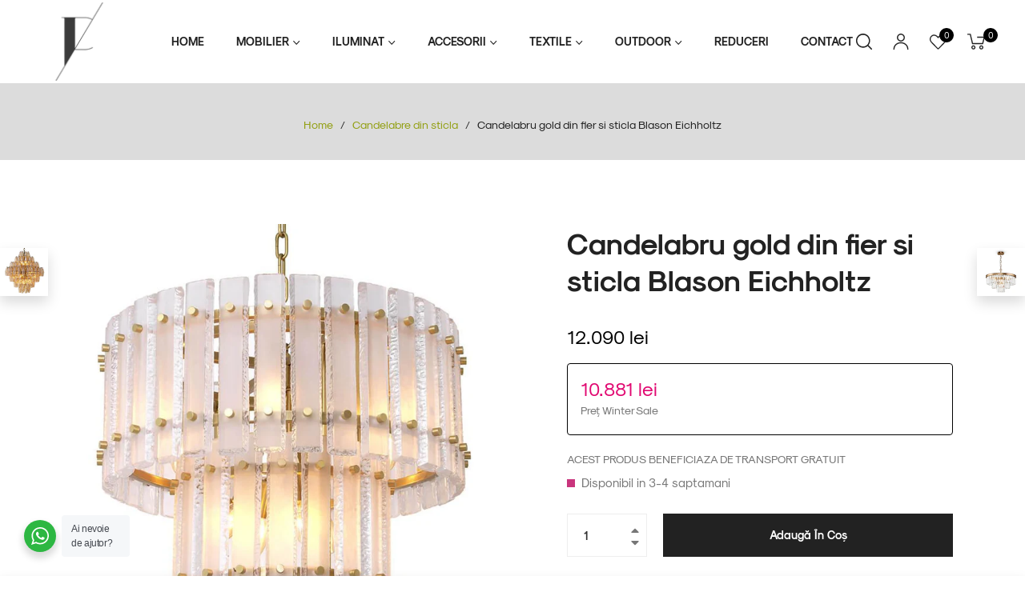

--- FILE ---
content_type: text/html; charset=utf-8
request_url: https://poetic-store.ro/collections/candelabre-din-sticla/products/candelabru-gold-din-fier-si-sticla-blason-eichholtz
body_size: 111195
content:
<!doctype html>
<html class="no-js" lang="ro-RO">
  <head>
    <!-- Google Tag Manager -->
<script>
(function(w,d,s,l,i){w[l]=w[l]||[];w[l].push({'gtm.start':
new Date().getTime(),event:'gtm.js'});var f=d.getElementsByTagName(s)[0],
j=d.createElement(s),dl=l!='dataLayer'?'&l='+l:'';j.async=true;j.src=
'https://www.googletagmanager.com/gtm.js?id=GTM-MX6L92Q'+dl;f.parentNode.insertBefore(j,f);
})(window,document,'script','dataLayer','GTM-MX6L92Q');
</script>
<!-- End Google Tag Manager -->

    <!-- AVADA SEO -->
    <script>
  const avadaLightJsExclude = ['cdn.nfcube.com', 'assets/ecom.js', 'variant-title-king', 'linked_options_variants', 'smile-loader.js', 'smart-product-filter-search', 'rivo-loyalty-referrals', 'avada-cookie-consent', 'consentmo-gdpr', 'quinn'];
  const avadaLightJsInclude = ['https://www.googletagmanager.com/', 'https://connect.facebook.net/', 'https://business-api.tiktok.com/', 'https://static.klaviyo.com/', 'https://analytics.tiktok.com/', 'https://www.google-analytics.com/'];
  window.AVADA_SPEED_BLACKLIST = avadaLightJsInclude.map(item => new RegExp(item, 'i'));
  window.AVADA_SPEED_WHITELIST = avadaLightJsExclude.map(item => new RegExp(item, 'i'));
</script>

<script>
  const isSpeedUpEnable = !1741336263939 || Date.now() < 1741336263939;
  if (isSpeedUpEnable) {
    const avadaSpeedUp=1;
    if(isSpeedUpEnable) {
  function _0x55aa(_0x575858,_0x2fd0be){const _0x30a92f=_0x1cb5();return _0x55aa=function(_0x4e8b41,_0xcd1690){_0x4e8b41=_0x4e8b41-(0xb5e+0xd*0x147+-0x1b1a);let _0x1c09f7=_0x30a92f[_0x4e8b41];return _0x1c09f7;},_0x55aa(_0x575858,_0x2fd0be);}(function(_0x4ad4dc,_0x42545f){const _0x5c7741=_0x55aa,_0x323f4d=_0x4ad4dc();while(!![]){try{const _0x588ea5=parseInt(_0x5c7741(0x10c))/(0xb6f+-0x1853+0xce5)*(-parseInt(_0x5c7741(0x157))/(-0x2363*0x1+0x1dd4+0x591*0x1))+-parseInt(_0x5c7741(0x171))/(0x269b+-0xeb+-0xf*0x283)*(parseInt(_0x5c7741(0x116))/(0x2e1+0x1*0x17b3+-0x110*0x19))+-parseInt(_0x5c7741(0x147))/(-0x1489+-0x312*0x6+0x26fa*0x1)+-parseInt(_0x5c7741(0xfa))/(-0x744+0x1*0xb5d+-0x413)*(-parseInt(_0x5c7741(0x102))/(-0x1e87+0x9e*-0x16+0x2c22))+parseInt(_0x5c7741(0x136))/(0x1e2d+0x1498+-0x1a3*0x1f)+parseInt(_0x5c7741(0x16e))/(0x460+0x1d96+0x3*-0xb4f)*(-parseInt(_0x5c7741(0xe3))/(-0x9ca+-0x1*-0x93f+0x1*0x95))+parseInt(_0x5c7741(0xf8))/(-0x1f73*0x1+0x6*-0x510+0x3dde);if(_0x588ea5===_0x42545f)break;else _0x323f4d['push'](_0x323f4d['shift']());}catch(_0x5d6d7e){_0x323f4d['push'](_0x323f4d['shift']());}}}(_0x1cb5,-0x193549+0x5dc3*-0x31+-0x2f963*-0x13),(function(){const _0x5cb2b4=_0x55aa,_0x23f9e9={'yXGBq':function(_0x237aef,_0x385938){return _0x237aef!==_0x385938;},'XduVF':function(_0x21018d,_0x56ff60){return _0x21018d===_0x56ff60;},'RChnz':_0x5cb2b4(0xf4)+_0x5cb2b4(0xe9)+_0x5cb2b4(0x14a),'TAsuR':function(_0xe21eca,_0x33e114){return _0xe21eca%_0x33e114;},'EvLYw':function(_0x1326ad,_0x261d04){return _0x1326ad!==_0x261d04;},'nnhAQ':_0x5cb2b4(0x107),'swpMF':_0x5cb2b4(0x16d),'plMMu':_0x5cb2b4(0xe8)+_0x5cb2b4(0x135),'PqBPA':function(_0x2ba85c,_0x35b541){return _0x2ba85c<_0x35b541;},'NKPCA':_0x5cb2b4(0xfc),'TINqh':function(_0x4116e3,_0x3ffd02,_0x2c8722){return _0x4116e3(_0x3ffd02,_0x2c8722);},'BAueN':_0x5cb2b4(0x120),'NgloT':_0x5cb2b4(0x14c),'ThSSU':function(_0xeb212a,_0x4341c1){return _0xeb212a+_0x4341c1;},'lDDHN':function(_0x4a1a48,_0x45ebfb){return _0x4a1a48 instanceof _0x45ebfb;},'toAYB':function(_0xcf0fa9,_0xf5fa6a){return _0xcf0fa9 instanceof _0xf5fa6a;},'VMiyW':function(_0x5300e4,_0x44e0f4){return _0x5300e4(_0x44e0f4);},'iyhbw':_0x5cb2b4(0x119),'zuWfR':function(_0x19c3e4,_0x4ee6e8){return _0x19c3e4<_0x4ee6e8;},'vEmrv':function(_0xd798cf,_0x5ea2dd){return _0xd798cf!==_0x5ea2dd;},'yxERj':function(_0x24b03b,_0x5aa292){return _0x24b03b||_0x5aa292;},'MZpwM':_0x5cb2b4(0x110)+_0x5cb2b4(0x109)+'pt','IeUHK':function(_0x5a4c7e,_0x2edf70){return _0x5a4c7e-_0x2edf70;},'Idvge':function(_0x3b526e,_0x36b469){return _0x3b526e<_0x36b469;},'qRwfm':_0x5cb2b4(0x16b)+_0x5cb2b4(0xf1),'CvXDN':function(_0x4b4208,_0x1db216){return _0x4b4208<_0x1db216;},'acPIM':function(_0x7d44b7,_0x3020d2){return _0x7d44b7(_0x3020d2);},'MyLMO':function(_0x22d4b2,_0xe7a6a0){return _0x22d4b2<_0xe7a6a0;},'boDyh':function(_0x176992,_0x346381,_0xab7fc){return _0x176992(_0x346381,_0xab7fc);},'ZANXD':_0x5cb2b4(0x10f)+_0x5cb2b4(0x12a)+_0x5cb2b4(0x142),'CXwRZ':_0x5cb2b4(0x123)+_0x5cb2b4(0x15f),'AuMHM':_0x5cb2b4(0x161),'KUuFZ':_0x5cb2b4(0xe6),'MSwtw':_0x5cb2b4(0x13a),'ERvPB':_0x5cb2b4(0x134),'ycTDj':_0x5cb2b4(0x15b),'Tvhir':_0x5cb2b4(0x154)},_0x469be1=_0x23f9e9[_0x5cb2b4(0x153)],_0x36fe07={'blacklist':window[_0x5cb2b4(0x11f)+_0x5cb2b4(0x115)+'T'],'whitelist':window[_0x5cb2b4(0x11f)+_0x5cb2b4(0x13e)+'T']},_0x26516a={'blacklisted':[]},_0x34e4a6=(_0x2be2f5,_0x25b3b2)=>{const _0x80dd2=_0x5cb2b4;if(_0x2be2f5&&(!_0x25b3b2||_0x23f9e9[_0x80dd2(0x13b)](_0x25b3b2,_0x469be1))&&(!_0x36fe07[_0x80dd2(0x170)]||_0x36fe07[_0x80dd2(0x170)][_0x80dd2(0x151)](_0xa5c7cf=>_0xa5c7cf[_0x80dd2(0x12b)](_0x2be2f5)))&&(!_0x36fe07[_0x80dd2(0x165)]||_0x36fe07[_0x80dd2(0x165)][_0x80dd2(0x156)](_0x4e2570=>!_0x4e2570[_0x80dd2(0x12b)](_0x2be2f5)))&&_0x23f9e9[_0x80dd2(0xf7)](avadaSpeedUp,0x5*0x256+-0x1*0x66c+-0x542+0.5)&&_0x2be2f5[_0x80dd2(0x137)](_0x23f9e9[_0x80dd2(0xe7)])){const _0x413c89=_0x2be2f5[_0x80dd2(0x16c)];return _0x23f9e9[_0x80dd2(0xf7)](_0x23f9e9[_0x80dd2(0x11e)](_0x413c89,-0x1deb*-0x1+0xf13+-0x2cfc),0x1176+-0x78b*0x5+0x1441);}return _0x2be2f5&&(!_0x25b3b2||_0x23f9e9[_0x80dd2(0xed)](_0x25b3b2,_0x469be1))&&(!_0x36fe07[_0x80dd2(0x170)]||_0x36fe07[_0x80dd2(0x170)][_0x80dd2(0x151)](_0x3d689d=>_0x3d689d[_0x80dd2(0x12b)](_0x2be2f5)))&&(!_0x36fe07[_0x80dd2(0x165)]||_0x36fe07[_0x80dd2(0x165)][_0x80dd2(0x156)](_0x26a7b3=>!_0x26a7b3[_0x80dd2(0x12b)](_0x2be2f5)));},_0x11462f=function(_0x42927f){const _0x346823=_0x5cb2b4,_0x5426ae=_0x42927f[_0x346823(0x159)+'te'](_0x23f9e9[_0x346823(0x14e)]);return _0x36fe07[_0x346823(0x170)]&&_0x36fe07[_0x346823(0x170)][_0x346823(0x156)](_0x107b0d=>!_0x107b0d[_0x346823(0x12b)](_0x5426ae))||_0x36fe07[_0x346823(0x165)]&&_0x36fe07[_0x346823(0x165)][_0x346823(0x151)](_0x1e7160=>_0x1e7160[_0x346823(0x12b)](_0x5426ae));},_0x39299f=new MutationObserver(_0x45c995=>{const _0x21802a=_0x5cb2b4,_0x3bc801={'mafxh':function(_0x6f9c57,_0x229989){const _0x9d39b1=_0x55aa;return _0x23f9e9[_0x9d39b1(0xf7)](_0x6f9c57,_0x229989);},'SrchE':_0x23f9e9[_0x21802a(0xe2)],'pvjbV':_0x23f9e9[_0x21802a(0xf6)]};for(let _0x333494=-0x7d7+-0x893+0x106a;_0x23f9e9[_0x21802a(0x158)](_0x333494,_0x45c995[_0x21802a(0x16c)]);_0x333494++){const {addedNodes:_0x1b685b}=_0x45c995[_0x333494];for(let _0x2f087=0x1f03+0x84b+0x1*-0x274e;_0x23f9e9[_0x21802a(0x158)](_0x2f087,_0x1b685b[_0x21802a(0x16c)]);_0x2f087++){const _0x4e5bac=_0x1b685b[_0x2f087];if(_0x23f9e9[_0x21802a(0xf7)](_0x4e5bac[_0x21802a(0x121)],-0x1f3a+-0x1*0x1b93+-0x3*-0x139a)&&_0x23f9e9[_0x21802a(0xf7)](_0x4e5bac[_0x21802a(0x152)],_0x23f9e9[_0x21802a(0xe0)])){const _0x5d9a67=_0x4e5bac[_0x21802a(0x107)],_0x3fb522=_0x4e5bac[_0x21802a(0x16d)];if(_0x23f9e9[_0x21802a(0x103)](_0x34e4a6,_0x5d9a67,_0x3fb522)){_0x26516a[_0x21802a(0x160)+'d'][_0x21802a(0x128)]([_0x4e5bac,_0x4e5bac[_0x21802a(0x16d)]]),_0x4e5bac[_0x21802a(0x16d)]=_0x469be1;const _0x1e52da=function(_0x2c95ff){const _0x359b13=_0x21802a;if(_0x3bc801[_0x359b13(0x118)](_0x4e5bac[_0x359b13(0x159)+'te'](_0x3bc801[_0x359b13(0x166)]),_0x469be1))_0x2c95ff[_0x359b13(0x112)+_0x359b13(0x150)]();_0x4e5bac[_0x359b13(0xec)+_0x359b13(0x130)](_0x3bc801[_0x359b13(0xe4)],_0x1e52da);};_0x4e5bac[_0x21802a(0x12d)+_0x21802a(0x163)](_0x23f9e9[_0x21802a(0xf6)],_0x1e52da),_0x4e5bac[_0x21802a(0x12c)+_0x21802a(0x131)]&&_0x4e5bac[_0x21802a(0x12c)+_0x21802a(0x131)][_0x21802a(0x11a)+'d'](_0x4e5bac);}}}}});_0x39299f[_0x5cb2b4(0x105)](document[_0x5cb2b4(0x10b)+_0x5cb2b4(0x16a)],{'childList':!![],'subtree':!![]});const _0x2910a9=/[|\\{}()\[\]^$+*?.]/g,_0xa9f173=function(..._0x1baa33){const _0x3053cc=_0x5cb2b4,_0x2e6f61={'mMWha':function(_0x158c76,_0x5c404b){const _0x25a05c=_0x55aa;return _0x23f9e9[_0x25a05c(0xf7)](_0x158c76,_0x5c404b);},'BXirI':_0x23f9e9[_0x3053cc(0x141)],'COGok':function(_0x421bf7,_0x55453a){const _0x4fd417=_0x3053cc;return _0x23f9e9[_0x4fd417(0x167)](_0x421bf7,_0x55453a);},'XLSAp':function(_0x193984,_0x35c446){const _0x5bbecf=_0x3053cc;return _0x23f9e9[_0x5bbecf(0xed)](_0x193984,_0x35c446);},'EygRw':function(_0xfbb69c,_0x21b15d){const _0xe5c840=_0x3053cc;return _0x23f9e9[_0xe5c840(0x104)](_0xfbb69c,_0x21b15d);},'xZuNx':_0x23f9e9[_0x3053cc(0x139)],'SBUaW':function(_0x5739bf,_0x2c2fab){const _0x42cbb1=_0x3053cc;return _0x23f9e9[_0x42cbb1(0x172)](_0x5739bf,_0x2c2fab);},'EAoTR':function(_0x123b29,_0x5b29bf){const _0x2828d2=_0x3053cc;return _0x23f9e9[_0x2828d2(0x11d)](_0x123b29,_0x5b29bf);},'cdYdq':_0x23f9e9[_0x3053cc(0x14e)],'WzJcf':_0x23f9e9[_0x3053cc(0xe2)],'nytPK':function(_0x53f733,_0x4ad021){const _0x4f0333=_0x3053cc;return _0x23f9e9[_0x4f0333(0x148)](_0x53f733,_0x4ad021);},'oUrHG':_0x23f9e9[_0x3053cc(0x14d)],'dnxjX':function(_0xed6b5f,_0x573f55){const _0x57aa03=_0x3053cc;return _0x23f9e9[_0x57aa03(0x15a)](_0xed6b5f,_0x573f55);}};_0x23f9e9[_0x3053cc(0x15d)](_0x1baa33[_0x3053cc(0x16c)],-0x1a3*-0x9+-0xf9*0xb+-0x407*0x1)?(_0x36fe07[_0x3053cc(0x170)]=[],_0x36fe07[_0x3053cc(0x165)]=[]):(_0x36fe07[_0x3053cc(0x170)]&&(_0x36fe07[_0x3053cc(0x170)]=_0x36fe07[_0x3053cc(0x170)][_0x3053cc(0x106)](_0xa8e001=>_0x1baa33[_0x3053cc(0x156)](_0x4a8a28=>{const _0x2e425b=_0x3053cc;if(_0x2e6f61[_0x2e425b(0x111)](typeof _0x4a8a28,_0x2e6f61[_0x2e425b(0x155)]))return!_0xa8e001[_0x2e425b(0x12b)](_0x4a8a28);else{if(_0x2e6f61[_0x2e425b(0xeb)](_0x4a8a28,RegExp))return _0x2e6f61[_0x2e425b(0x145)](_0xa8e001[_0x2e425b(0xdf)](),_0x4a8a28[_0x2e425b(0xdf)]());}}))),_0x36fe07[_0x3053cc(0x165)]&&(_0x36fe07[_0x3053cc(0x165)]=[..._0x36fe07[_0x3053cc(0x165)],..._0x1baa33[_0x3053cc(0xff)](_0x4e4c02=>{const _0x7c755c=_0x3053cc;if(_0x23f9e9[_0x7c755c(0xf7)](typeof _0x4e4c02,_0x23f9e9[_0x7c755c(0x141)])){const _0x932437=_0x4e4c02[_0x7c755c(0xea)](_0x2910a9,_0x23f9e9[_0x7c755c(0x16f)]),_0x34e686=_0x23f9e9[_0x7c755c(0xf0)](_0x23f9e9[_0x7c755c(0xf0)]('.*',_0x932437),'.*');if(_0x36fe07[_0x7c755c(0x165)][_0x7c755c(0x156)](_0x21ef9a=>_0x21ef9a[_0x7c755c(0xdf)]()!==_0x34e686[_0x7c755c(0xdf)]()))return new RegExp(_0x34e686);}else{if(_0x23f9e9[_0x7c755c(0x117)](_0x4e4c02,RegExp)){if(_0x36fe07[_0x7c755c(0x165)][_0x7c755c(0x156)](_0x5a3f09=>_0x5a3f09[_0x7c755c(0xdf)]()!==_0x4e4c02[_0x7c755c(0xdf)]()))return _0x4e4c02;}}return null;})[_0x3053cc(0x106)](Boolean)]));const _0x3eeb55=document[_0x3053cc(0x11b)+_0x3053cc(0x10e)](_0x23f9e9[_0x3053cc(0xf0)](_0x23f9e9[_0x3053cc(0xf0)](_0x23f9e9[_0x3053cc(0x122)],_0x469be1),'"]'));for(let _0xf831f7=-0x21aa+-0x1793+0x393d*0x1;_0x23f9e9[_0x3053cc(0x14b)](_0xf831f7,_0x3eeb55[_0x3053cc(0x16c)]);_0xf831f7++){const _0x5868cb=_0x3eeb55[_0xf831f7];_0x23f9e9[_0x3053cc(0x132)](_0x11462f,_0x5868cb)&&(_0x26516a[_0x3053cc(0x160)+'d'][_0x3053cc(0x128)]([_0x5868cb,_0x23f9e9[_0x3053cc(0x14d)]]),_0x5868cb[_0x3053cc(0x12c)+_0x3053cc(0x131)][_0x3053cc(0x11a)+'d'](_0x5868cb));}let _0xdf8cd0=-0x17da+0x2461+-0xc87*0x1;[..._0x26516a[_0x3053cc(0x160)+'d']][_0x3053cc(0x10d)](([_0x226aeb,_0x33eaa7],_0xe33bca)=>{const _0x2aa7bf=_0x3053cc;if(_0x2e6f61[_0x2aa7bf(0x143)](_0x11462f,_0x226aeb)){const _0x41da0d=document[_0x2aa7bf(0x11c)+_0x2aa7bf(0x131)](_0x2e6f61[_0x2aa7bf(0x127)]);for(let _0x6784c7=0xd7b+-0xaa5+-0x2d6;_0x2e6f61[_0x2aa7bf(0x164)](_0x6784c7,_0x226aeb[_0x2aa7bf(0xe5)][_0x2aa7bf(0x16c)]);_0x6784c7++){const _0x4ca758=_0x226aeb[_0x2aa7bf(0xe5)][_0x6784c7];_0x2e6f61[_0x2aa7bf(0x12f)](_0x4ca758[_0x2aa7bf(0x133)],_0x2e6f61[_0x2aa7bf(0x13f)])&&_0x2e6f61[_0x2aa7bf(0x145)](_0x4ca758[_0x2aa7bf(0x133)],_0x2e6f61[_0x2aa7bf(0x100)])&&_0x41da0d[_0x2aa7bf(0xe1)+'te'](_0x4ca758[_0x2aa7bf(0x133)],_0x226aeb[_0x2aa7bf(0xe5)][_0x6784c7][_0x2aa7bf(0x12e)]);}_0x41da0d[_0x2aa7bf(0xe1)+'te'](_0x2e6f61[_0x2aa7bf(0x13f)],_0x226aeb[_0x2aa7bf(0x107)]),_0x41da0d[_0x2aa7bf(0xe1)+'te'](_0x2e6f61[_0x2aa7bf(0x100)],_0x2e6f61[_0x2aa7bf(0x101)](_0x33eaa7,_0x2e6f61[_0x2aa7bf(0x126)])),document[_0x2aa7bf(0x113)][_0x2aa7bf(0x146)+'d'](_0x41da0d),_0x26516a[_0x2aa7bf(0x160)+'d'][_0x2aa7bf(0x162)](_0x2e6f61[_0x2aa7bf(0x13d)](_0xe33bca,_0xdf8cd0),-0x105d*0x2+0x1*-0xeaa+0x2f65),_0xdf8cd0++;}}),_0x36fe07[_0x3053cc(0x170)]&&_0x23f9e9[_0x3053cc(0xf3)](_0x36fe07[_0x3053cc(0x170)][_0x3053cc(0x16c)],0x10f2+-0x1a42+0x951)&&_0x39299f[_0x3053cc(0x15c)]();},_0x4c2397=document[_0x5cb2b4(0x11c)+_0x5cb2b4(0x131)],_0x573f89={'src':Object[_0x5cb2b4(0x14f)+_0x5cb2b4(0xfd)+_0x5cb2b4(0x144)](HTMLScriptElement[_0x5cb2b4(0xf9)],_0x23f9e9[_0x5cb2b4(0x14e)]),'type':Object[_0x5cb2b4(0x14f)+_0x5cb2b4(0xfd)+_0x5cb2b4(0x144)](HTMLScriptElement[_0x5cb2b4(0xf9)],_0x23f9e9[_0x5cb2b4(0xe2)])};document[_0x5cb2b4(0x11c)+_0x5cb2b4(0x131)]=function(..._0x4db605){const _0x1480b5=_0x5cb2b4,_0x3a6982={'KNNxG':function(_0x32fa39,_0x2a57e4,_0x3cc08f){const _0x5ead12=_0x55aa;return _0x23f9e9[_0x5ead12(0x169)](_0x32fa39,_0x2a57e4,_0x3cc08f);}};if(_0x23f9e9[_0x1480b5(0x13b)](_0x4db605[-0x4*-0x376+0x4*0x2f+-0xe94][_0x1480b5(0x140)+'e'](),_0x23f9e9[_0x1480b5(0x139)]))return _0x4c2397[_0x1480b5(0x114)](document)(..._0x4db605);const _0x2f091d=_0x4c2397[_0x1480b5(0x114)](document)(..._0x4db605);try{Object[_0x1480b5(0xf2)+_0x1480b5(0x149)](_0x2f091d,{'src':{..._0x573f89[_0x1480b5(0x107)],'set'(_0x3ae2bc){const _0x5d6fdc=_0x1480b5;_0x3a6982[_0x5d6fdc(0x129)](_0x34e4a6,_0x3ae2bc,_0x2f091d[_0x5d6fdc(0x16d)])&&_0x573f89[_0x5d6fdc(0x16d)][_0x5d6fdc(0x10a)][_0x5d6fdc(0x125)](this,_0x469be1),_0x573f89[_0x5d6fdc(0x107)][_0x5d6fdc(0x10a)][_0x5d6fdc(0x125)](this,_0x3ae2bc);}},'type':{..._0x573f89[_0x1480b5(0x16d)],'get'(){const _0x436e9e=_0x1480b5,_0x4b63b9=_0x573f89[_0x436e9e(0x16d)][_0x436e9e(0xfb)][_0x436e9e(0x125)](this);if(_0x23f9e9[_0x436e9e(0xf7)](_0x4b63b9,_0x469be1)||_0x23f9e9[_0x436e9e(0x103)](_0x34e4a6,this[_0x436e9e(0x107)],_0x4b63b9))return null;return _0x4b63b9;},'set'(_0x174ea3){const _0x1dff57=_0x1480b5,_0xa2fd13=_0x23f9e9[_0x1dff57(0x103)](_0x34e4a6,_0x2f091d[_0x1dff57(0x107)],_0x2f091d[_0x1dff57(0x16d)])?_0x469be1:_0x174ea3;_0x573f89[_0x1dff57(0x16d)][_0x1dff57(0x10a)][_0x1dff57(0x125)](this,_0xa2fd13);}}}),_0x2f091d[_0x1480b5(0xe1)+'te']=function(_0x5b0870,_0x8c60d5){const _0xab22d4=_0x1480b5;if(_0x23f9e9[_0xab22d4(0xf7)](_0x5b0870,_0x23f9e9[_0xab22d4(0xe2)])||_0x23f9e9[_0xab22d4(0xf7)](_0x5b0870,_0x23f9e9[_0xab22d4(0x14e)]))_0x2f091d[_0x5b0870]=_0x8c60d5;else HTMLScriptElement[_0xab22d4(0xf9)][_0xab22d4(0xe1)+'te'][_0xab22d4(0x125)](_0x2f091d,_0x5b0870,_0x8c60d5);};}catch(_0x5a9461){console[_0x1480b5(0x168)](_0x23f9e9[_0x1480b5(0xef)],_0x5a9461);}return _0x2f091d;};const _0x5883c5=[_0x23f9e9[_0x5cb2b4(0xfe)],_0x23f9e9[_0x5cb2b4(0x13c)],_0x23f9e9[_0x5cb2b4(0xf5)],_0x23f9e9[_0x5cb2b4(0x15e)],_0x23f9e9[_0x5cb2b4(0x138)],_0x23f9e9[_0x5cb2b4(0x124)]],_0x4ab8d2=_0x5883c5[_0x5cb2b4(0xff)](_0x439d08=>{return{'type':_0x439d08,'listener':()=>_0xa9f173(),'options':{'passive':!![]}};});_0x4ab8d2[_0x5cb2b4(0x10d)](_0x4d3535=>{const _0x3882ab=_0x5cb2b4;document[_0x3882ab(0x12d)+_0x3882ab(0x163)](_0x4d3535[_0x3882ab(0x16d)],_0x4d3535[_0x3882ab(0xee)],_0x4d3535[_0x3882ab(0x108)]);});}()));function _0x1cb5(){const _0x15f8e0=['ault','some','tagName','CXwRZ','wheel','BXirI','every','6lYvYYX','PqBPA','getAttribu','IeUHK','touchstart','disconnect','Idvge','ERvPB','/blocked','blackliste','keydown','splice','stener','SBUaW','whitelist','SrchE','toAYB','warn','boDyh','ement','script[typ','length','type','346347wGqEBH','NgloT','blacklist','33OVoYHk','zuWfR','toString','NKPCA','setAttribu','swpMF','230EEqEiq','pvjbV','attributes','mousemove','RChnz','beforescri','y.com/exte','replace','COGok','removeEven','EvLYw','listener','ZANXD','ThSSU','e="','defineProp','MyLMO','cdn.shopif','MSwtw','plMMu','XduVF','22621984JRJQxz','prototype','8818116NVbcZr','get','SCRIPT','ertyDescri','AuMHM','map','WzJcf','nytPK','7kiZatp','TINqh','VMiyW','observe','filter','src','options','n/javascri','set','documentEl','478083wuqgQV','forEach','torAll','Avada cann','applicatio','mMWha','preventDef','head','bind','D_BLACKLIS','75496skzGVx','lDDHN','mafxh','script','removeChil','querySelec','createElem','vEmrv','TAsuR','AVADA_SPEE','string','nodeType','qRwfm','javascript','Tvhir','call','oUrHG','xZuNx','push','KNNxG','ot lazy lo','test','parentElem','addEventLi','value','EAoTR','tListener','ent','acPIM','name','touchmove','ptexecute','6968312SmqlIb','includes','ycTDj','iyhbw','touchend','yXGBq','KUuFZ','dnxjX','D_WHITELIS','cdYdq','toLowerCas','BAueN','ad script','EygRw','ptor','XLSAp','appendChil','4975500NoPAFA','yxERj','erties','nsions','CvXDN','\$&','MZpwM','nnhAQ','getOwnProp'];_0x1cb5=function(){return _0x15f8e0;};return _0x1cb5();}
}
    class LightJsLoader{constructor(e){this.jQs=[],this.listener=this.handleListener.bind(this,e),this.scripts=["default","defer","async"].reduce(((e,t)=>({...e,[t]:[]})),{});const t=this;e.forEach((e=>window.addEventListener(e,t.listener,{passive:!0})))}handleListener(e){const t=this;return e.forEach((e=>window.removeEventListener(e,t.listener))),"complete"===document.readyState?this.handleDOM():document.addEventListener("readystatechange",(e=>{if("complete"===e.target.readyState)return setTimeout(t.handleDOM.bind(t),1)}))}async handleDOM(){this.suspendEvent(),this.suspendJQuery(),this.findScripts(),this.preloadScripts();for(const e of Object.keys(this.scripts))await this.replaceScripts(this.scripts[e]);for(const e of["DOMContentLoaded","readystatechange"])await this.requestRepaint(),document.dispatchEvent(new Event("lightJS-"+e));document.lightJSonreadystatechange&&document.lightJSonreadystatechange();for(const e of["DOMContentLoaded","load"])await this.requestRepaint(),window.dispatchEvent(new Event("lightJS-"+e));await this.requestRepaint(),window.lightJSonload&&window.lightJSonload(),await this.requestRepaint(),this.jQs.forEach((e=>e(window).trigger("lightJS-jquery-load"))),window.dispatchEvent(new Event("lightJS-pageshow")),await this.requestRepaint(),window.lightJSonpageshow&&window.lightJSonpageshow()}async requestRepaint(){return new Promise((e=>requestAnimationFrame(e)))}findScripts(){document.querySelectorAll("script[type=lightJs]").forEach((e=>{e.hasAttribute("src")?e.hasAttribute("async")&&e.async?this.scripts.async.push(e):e.hasAttribute("defer")&&e.defer?this.scripts.defer.push(e):this.scripts.default.push(e):this.scripts.default.push(e)}))}preloadScripts(){const e=this,t=Object.keys(this.scripts).reduce(((t,n)=>[...t,...e.scripts[n]]),[]),n=document.createDocumentFragment();t.forEach((e=>{const t=e.getAttribute("src");if(!t)return;const s=document.createElement("link");s.href=t,s.rel="preload",s.as="script",n.appendChild(s)})),document.head.appendChild(n)}async replaceScripts(e){let t;for(;t=e.shift();)await this.requestRepaint(),new Promise((e=>{const n=document.createElement("script");[...t.attributes].forEach((e=>{"type"!==e.nodeName&&n.setAttribute(e.nodeName,e.nodeValue)})),t.hasAttribute("src")?(n.addEventListener("load",e),n.addEventListener("error",e)):(n.text=t.text,e()),t.parentNode.replaceChild(n,t)}))}suspendEvent(){const e={};[{obj:document,name:"DOMContentLoaded"},{obj:window,name:"DOMContentLoaded"},{obj:window,name:"load"},{obj:window,name:"pageshow"},{obj:document,name:"readystatechange"}].map((t=>function(t,n){function s(n){return e[t].list.indexOf(n)>=0?"lightJS-"+n:n}e[t]||(e[t]={list:[n],add:t.addEventListener,remove:t.removeEventListener},t.addEventListener=(...n)=>{n[0]=s(n[0]),e[t].add.apply(t,n)},t.removeEventListener=(...n)=>{n[0]=s(n[0]),e[t].remove.apply(t,n)})}(t.obj,t.name))),[{obj:document,name:"onreadystatechange"},{obj:window,name:"onpageshow"}].map((e=>function(e,t){let n=e[t];Object.defineProperty(e,t,{get:()=>n||function(){},set:s=>{e["lightJS"+t]=n=s}})}(e.obj,e.name)))}suspendJQuery(){const e=this;let t=window.jQuery;Object.defineProperty(window,"jQuery",{get:()=>t,set(n){if(!n||!n.fn||!e.jQs.includes(n))return void(t=n);n.fn.ready=n.fn.init.prototype.ready=e=>{e.bind(document)(n)};const s=n.fn.on;n.fn.on=n.fn.init.prototype.on=function(...e){if(window!==this[0])return s.apply(this,e),this;const t=e=>e.split(" ").map((e=>"load"===e||0===e.indexOf("load.")?"lightJS-jquery-load":e)).join(" ");return"string"==typeof e[0]||e[0]instanceof String?(e[0]=t(e[0]),s.apply(this,e),this):("object"==typeof e[0]&&Object.keys(e[0]).forEach((n=>{delete Object.assign(e[0],{[t(n)]:e[0][n]})[n]})),s.apply(this,e),this)},e.jQs.push(n),t=n}})}}
new LightJsLoader(["keydown","mousemove","touchend","touchmove","touchstart","wheel"]);
  }
</script>

    <!-- End AVADA SEO -->

    



    <meta charset="utf-8">
    <meta http-equiv="X-UA-Compatible" content="IE=edge,chrome=1">
    <meta name="viewport" content="width=device-width,initial-scale=1">
    <meta name="theme-color" content="#282828"><link rel="shortcut icon" href="//poetic-store.ro/cdn/shop/files/logo_rotund_32x32.png?v=1657101317" type="image/png"><link rel="canonical" href="https://poetic-store.ro/products/candelabru-gold-din-fier-si-sticla-blason-eichholtz">

    <title>
      Candelabru gold din fier si sticla Blason Eichholtz
&ndash; Poetic Store
</title><meta name="description" content="⚡️Vezi oferta pentru Candelabru gold din fier si sticla Blason Eichholtz, pe Poetic-store.ro. ☝ Produs premium! Livrare gratuita!"><!-- /snippets/social-meta-tags.liquid --><meta property="og:site_name" content="Poetic Store">
<meta property="og:url" content="https://poetic-store.ro/products/candelabru-gold-din-fier-si-sticla-blason-eichholtz">
<meta property="og:title" content="Candelabru gold din fier si sticla Blason Eichholtz">
<meta property="og:type" content="product">
<meta property="og:description" content="⚡️Vezi oferta pentru Candelabru gold din fier si sticla Blason Eichholtz, pe Poetic-store.ro. ☝ Produs premium! Livrare gratuita!"><meta property="og:price:amount" content="12.090">
  <meta property="og:price:currency" content="RON"><meta property="og:image" content="http://poetic-store.ro/cdn/shop/products/Candelabru-gold-din-fier-si-sticla-Blason-Eichholtz1_1200x1200.jpg?v=1678718606"><meta property="og:image" content="http://poetic-store.ro/cdn/shop/products/Candelabru-gold-din-fier-si-sticla-Blason-Eichholtz3_1200x1200.jpg?v=1678718608"><meta property="og:image" content="http://poetic-store.ro/cdn/shop/products/Candelabru-gold-din-fier-si-sticla-Blason-Eichholtz2_1200x1200.jpg?v=1678718612">
<meta property="og:image:secure_url" content="https://poetic-store.ro/cdn/shop/products/Candelabru-gold-din-fier-si-sticla-Blason-Eichholtz1_1200x1200.jpg?v=1678718606"><meta property="og:image:secure_url" content="https://poetic-store.ro/cdn/shop/products/Candelabru-gold-din-fier-si-sticla-Blason-Eichholtz3_1200x1200.jpg?v=1678718608"><meta property="og:image:secure_url" content="https://poetic-store.ro/cdn/shop/products/Candelabru-gold-din-fier-si-sticla-Blason-Eichholtz2_1200x1200.jpg?v=1678718612">
<meta name="twitter:card" content="summary_large_image">
<meta name="twitter:title" content="Candelabru gold din fier si sticla Blason Eichholtz">
<meta name="twitter:description" content="⚡️Vezi oferta pentru Candelabru gold din fier si sticla Blason Eichholtz, pe Poetic-store.ro. ☝ Produs premium! Livrare gratuita!">
<script>
  document.documentElement.className = document.documentElement.className.replace('no-js', 'js');
</script>

    <style>
/*! Bootstrap v4.3.1 (https://getbootstrap.com/)*/
article,aside,figcaption,figure,footer,header,hgroup,main,nav,section{display:block}body{margin:0;font-family:-apple-system,BlinkMacSystemFont,"Segoe UI",Roboto,"Helvetica Neue",Arial,"Noto Sans",sans-serif,"Apple Color Emoji","Segoe UI Emoji","Segoe UI Symbol","Noto Color Emoji";font-size:1rem;font-weight:400;line-height:1.5;color:#212529;text-align:left;background-color:#fff}[tabindex="-1"]:focus{outline:0!important}hr{box-sizing:content-box;height:0;overflow:visible}h1,h2,h3,h4,h5,h6{margin-top:0;margin-bottom:.5rem}p{margin-top:0;margin-bottom:1rem}abbr[data-original-title],abbr[title]{text-decoration:underline;-webkit-text-decoration:underline dotted;text-decoration:underline dotted;cursor:help;border-bottom:0;-webkit-text-decoration-skip-ink:none;text-decoration-skip-ink:none}address{margin-bottom:1rem;font-style:normal;line-height:inherit}dl,ol,ul{margin-top:0;margin-bottom:1rem}ol ol,ol ul,ul ol,ul ul{margin-bottom:0}dt{font-weight:700}dd{margin-bottom:.5rem;margin-left:0}blockquote{margin:0 0 1rem}b,strong{font-weight:bolder}small{font-size:80%}sub,sup{position:relative;font-size:75%;line-height:0;vertical-align:baseline}sub{bottom:-.25em}sup{top:-.5em}a{color:#007bff;text-decoration:none;background-color:transparent}a:hover{color:#0056b3;text-decoration:underline}a:not([href]):not([tabindex]){color:inherit;text-decoration:none}a:not([href]):not([tabindex]):focus,a:not([href]):not([tabindex]):hover{color:inherit;text-decoration:none}a:not([href]):not([tabindex]):focus{outline:0}code,kbd,pre,samp{font-family:SFMono-Regular,Menlo,Monaco,Consolas,"Liberation Mono","Courier New",monospace;font-size:1em}pre{margin-top:0;margin-bottom:1rem;overflow:auto}figure{margin:0 0 1rem}img{vertical-align:middle;border-style:none}svg{overflow:hidden;vertical-align:middle}table{border-collapse:collapse}caption{padding-top:.75rem;padding-bottom:.75rem;color:#6c757d;text-align:left;caption-side:bottom}th{text-align:inherit}label{display:inline-block;margin-bottom:.5rem}button{border-radius:0}button:focus{outline:1px dotted;outline:5px auto -webkit-focus-ring-color}button,input,optgroup,select,textarea{margin:0;font-family:inherit;font-size:inherit;line-height:inherit}button,input{overflow:visible}button,select{text-transform:none}select{word-wrap:normal}[type=button],[type=reset],[type=submit],button{-webkit-appearance:button}[type=button]:not(:disabled),[type=reset]:not(:disabled),[type=submit]:not(:disabled),button:not(:disabled){cursor:pointer}[type=button]::-moz-focus-inner,[type=reset]::-moz-focus-inner,[type=submit]::-moz-focus-inner,button::-moz-focus-inner{padding:0;border-style:none}input[type=checkbox],input[type=radio]{box-sizing:border-box;padding:0}input[type=date],input[type=datetime-local],input[type=month],input[type=time]{-webkit-appearance:listbox}textarea{overflow:auto;resize:vertical}fieldset{min-width:0;padding:0;margin:0;border:0}legend{display:block;width:100%;max-width:100%;padding:0;margin-bottom:.5rem;font-size:1.5rem;line-height:inherit;color:inherit;white-space:normal}progress{vertical-align:baseline}[type=number]::-webkit-inner-spin-button,[type=number]::-webkit-outer-spin-button{height:auto}[type=search]{outline-offset:-2px;-webkit-appearance:none}[type=search]::-webkit-search-decoration{-webkit-appearance:none}::-webkit-file-upload-button{font:inherit;-webkit-appearance:button}output{display:inline-block}summary{display:list-item;cursor:pointer}template{display:none}[hidden]{display:none!important}.h1,.h2,.h3,.h4,.h5,.h6,h1,h2,h3,h4,h5,h6{margin-bottom:.5rem;font-weight:600;line-height:1.2}.h1,h1{font-size:2.5rem}.h2,h2{font-size:2rem}.h3,h3{font-size:1.75rem}.h4,h4{font-size:1.5rem}.h5,h5{font-size:1.25rem}.h6,h6{font-size:1rem}.lead{font-size:1.25rem;font-weight:300}.display-1{font-size:6rem;font-weight:300;line-height:1.2}.display-2{font-size:5.5rem;font-weight:300;line-height:1.2}.display-3{font-size:4.5rem;font-weight:300;line-height:1.2}.display-4{font-size:3.5rem;font-weight:300;line-height:1.2}hr{margin-top:1rem;margin-bottom:1rem;border:0;border-top:1px solid rgba(0,0,0,.1)}.small,small{font-size:80%;font-weight:400}.mark,mark{padding:.2em;background-color:#fcf8e3}.list-unstyled{padding-left:0;list-style:none}.list-inline{padding-left:0;list-style:none}.list-inline-item{display:inline-block}.list-inline-item:not(:last-child){margin-right:.5rem}.initialism{font-size:90%;text-transform:uppercase}.blockquote{margin-bottom:1rem;font-size:1.25rem}.blockquote-footer{display:block;font-size:80%;color:#6c757d}.blockquote-footer::before{content:"\2014\00A0"}.img-fluid{max-width:100%;height:auto}.img-thumbnail{padding:.25rem;background-color:#fff;border:1px solid #dee2e6;border-radius:.25rem;max-width:100%;height:auto}.figure{display:inline-block}.figure-img{margin-bottom:.5rem;line-height:1}.figure-caption{font-size:90%;color:#6c757d}code{font-size:87.5%;color:#e83e8c;word-break:break-word}a>code{color:inherit}kbd{padding:.2rem .4rem;font-size:87.5%;color:#fff;background-color:#212529;border-radius:.2rem}kbd kbd{padding:0;font-size:100%;font-weight:700}pre{display:block;font-size:87.5%;color:#212529}pre code{font-size:inherit;color:inherit;word-break:normal}.pre-scrollable{max-height:340px;overflow-y:scroll}.container{width:100%;padding-right:15px;padding-left:15px;margin-right:auto;margin-left:auto}@media (min-width:576px){.container{max-width:540px}}@media (min-width:768px){.container{max-width:720px}}@media (min-width:992px){.container{max-width:960px}}@media (min-width:1200px){.container{max-width:1140px}}.container-fluid{width:100%;padding-right:15px;padding-left:15px;margin-right:auto;margin-left:auto}.row{display:-ms-flexbox;display:flex;-ms-flex-wrap:wrap;flex-wrap:wrap;margin-right:-15px;margin-left:-15px}.no-gutters{margin-right:0;margin-left:0}.no-gutters>.col,.no-gutters>[class*=col-]{padding-right:0;padding-left:0}.col,.col-1,.col-10,.col-11,.col-12,.col-2,.col-3,.col-4,.col-5,.col-6,.col-7,.col-8,.col-9,.col-auto,.col-lg,.col-lg-1,.col-lg-10,.col-lg-11,.col-lg-12,.col-lg-2,.col-lg-3,.col-lg-4,.col-lg-5,.col-lg-6,.col-lg-7,.col-lg-8,.col-lg-9,.col-lg-auto,.col-md,.col-md-1,.col-md-10,.col-md-11,.col-md-12,.col-md-2,.col-md-3,.col-md-4,.col-md-5,.col-md-6,.col-md-7,.col-md-8,.col-md-9,.col-md-auto,.col-sm,.col-sm-1,.col-sm-10,.col-sm-11,.col-sm-12,.col-sm-2,.col-sm-3,.col-sm-4,.col-sm-5,.col-sm-6,.col-sm-7,.col-sm-8,.col-sm-9,.col-sm-auto,.col-xl,.col-xl-1,.col-xl-10,.col-xl-11,.col-xl-12,.col-xl-2,.col-xl-3,.col-xl-4,.col-xl-5,.col-xl-6,.col-xl-7,.col-xl-8,.col-xl-9,.col-xl-auto{position:relative;width:100%;padding-right:15px;padding-left:15px}.col{-ms-flex-preferred-size:0;flex-basis:0;-ms-flex-positive:1;flex-grow:1;max-width:100%}.col-auto{-ms-flex:0 0 auto;flex:0 0 auto;width:auto;max-width:100%}.col-1{-ms-flex:0 0 8.333333%;flex:0 0 8.333333%;max-width:8.333333%}.col-2{-ms-flex:0 0 16.666667%;flex:0 0 16.666667%;max-width:16.666667%}.col-3{-ms-flex:0 0 25%;flex:0 0 25%;max-width:25%}.col-4{-ms-flex:0 0 33.333333%;flex:0 0 33.333333%;max-width:33.333333%}.col-5{-ms-flex:0 0 41.666667%;flex:0 0 41.666667%;max-width:41.666667%}.col-6{-ms-flex:0 0 50%;flex:0 0 50%;max-width:50%}.col-7{-ms-flex:0 0 58.333333%;flex:0 0 58.333333%;max-width:58.333333%}.col-8{-ms-flex:0 0 66.666667%;flex:0 0 66.666667%;max-width:66.666667%}.col-9{-ms-flex:0 0 75%;flex:0 0 75%;max-width:75%}.col-10{-ms-flex:0 0 83.333333%;flex:0 0 83.333333%;max-width:83.333333%}.col-11{-ms-flex:0 0 91.666667%;flex:0 0 91.666667%;max-width:91.666667%}.col-12{-ms-flex:0 0 100%;flex:0 0 100%;max-width:100%}.order-first{-ms-flex-order:-1;order:-1}.order-last{-ms-flex-order:13;order:13}.order-0{-ms-flex-order:0;order:0}.order-1{-ms-flex-order:1;order:1}.order-2{-ms-flex-order:2;order:2}.order-3{-ms-flex-order:3;order:3}.order-4{-ms-flex-order:4;order:4}.order-5{-ms-flex-order:5;order:5}.order-6{-ms-flex-order:6;order:6}.order-7{-ms-flex-order:7;order:7}.order-8{-ms-flex-order:8;order:8}.order-9{-ms-flex-order:9;order:9}.order-10{-ms-flex-order:10;order:10}.order-11{-ms-flex-order:11;order:11}.order-12{-ms-flex-order:12;order:12}.offset-1{margin-left:8.333333%}.offset-2{margin-left:16.666667%}.offset-3{margin-left:25%}.offset-4{margin-left:33.333333%}.offset-5{margin-left:41.666667%}.offset-6{margin-left:50%}.offset-7{margin-left:58.333333%}.offset-8{margin-left:66.666667%}.offset-9{margin-left:75%}.offset-10{margin-left:83.333333%}.offset-11{margin-left:91.666667%}@media (min-width:576px){.col-sm{-ms-flex-preferred-size:0;flex-basis:0;-ms-flex-positive:1;flex-grow:1;max-width:100%}.col-sm-auto{-ms-flex:0 0 auto;flex:0 0 auto;width:auto;max-width:100%}.col-sm-1{-ms-flex:0 0 8.333333%;flex:0 0 8.333333%;max-width:8.333333%}.col-sm-2{-ms-flex:0 0 16.666667%;flex:0 0 16.666667%;max-width:16.666667%}.col-sm-3{-ms-flex:0 0 25%;flex:0 0 25%;max-width:25%}.col-sm-4{-ms-flex:0 0 33.333333%;flex:0 0 33.333333%;max-width:33.333333%}.col-sm-5{-ms-flex:0 0 41.666667%;flex:0 0 41.666667%;max-width:41.666667%}.col-sm-6{-ms-flex:0 0 50%;flex:0 0 50%;max-width:50%}.col-sm-7{-ms-flex:0 0 58.333333%;flex:0 0 58.333333%;max-width:58.333333%}.col-sm-8{-ms-flex:0 0 66.666667%;flex:0 0 66.666667%;max-width:66.666667%}.col-sm-9{-ms-flex:0 0 75%;flex:0 0 75%;max-width:75%}.col-sm-10{-ms-flex:0 0 83.333333%;flex:0 0 83.333333%;max-width:83.333333%}.col-sm-11{-ms-flex:0 0 91.666667%;flex:0 0 91.666667%;max-width:91.666667%}.col-sm-12{-ms-flex:0 0 100%;flex:0 0 100%;max-width:100%}.order-sm-first{-ms-flex-order:-1;order:-1}.order-sm-last{-ms-flex-order:13;order:13}.order-sm-0{-ms-flex-order:0;order:0}.order-sm-1{-ms-flex-order:1;order:1}.order-sm-2{-ms-flex-order:2;order:2}.order-sm-3{-ms-flex-order:3;order:3}.order-sm-4{-ms-flex-order:4;order:4}.order-sm-5{-ms-flex-order:5;order:5}.order-sm-6{-ms-flex-order:6;order:6}.order-sm-7{-ms-flex-order:7;order:7}.order-sm-8{-ms-flex-order:8;order:8}.order-sm-9{-ms-flex-order:9;order:9}.order-sm-10{-ms-flex-order:10;order:10}.order-sm-11{-ms-flex-order:11;order:11}.order-sm-12{-ms-flex-order:12;order:12}.offset-sm-0{margin-left:0}.offset-sm-1{margin-left:8.333333%}.offset-sm-2{margin-left:16.666667%}.offset-sm-3{margin-left:25%}.offset-sm-4{margin-left:33.333333%}.offset-sm-5{margin-left:41.666667%}.offset-sm-6{margin-left:50%}.offset-sm-7{margin-left:58.333333%}.offset-sm-8{margin-left:66.666667%}.offset-sm-9{margin-left:75%}.offset-sm-10{margin-left:83.333333%}.offset-sm-11{margin-left:91.666667%}}@media (min-width:768px){.col-md{-ms-flex-preferred-size:0;flex-basis:0;-ms-flex-positive:1;flex-grow:1;max-width:100%}.col-md-auto{-ms-flex:0 0 auto;flex:0 0 auto;width:auto;max-width:100%}.col-md-1{-ms-flex:0 0 8.333333%;flex:0 0 8.333333%;max-width:8.333333%}.col-md-2{-ms-flex:0 0 16.666667%;flex:0 0 16.666667%;max-width:16.666667%}.col-md-3{-ms-flex:0 0 25%;flex:0 0 25%;max-width:25%}.col-md-4{-ms-flex:0 0 33.333333%;flex:0 0 33.333333%;max-width:33.333333%}.col-md-5{-ms-flex:0 0 41.666667%;flex:0 0 41.666667%;max-width:41.666667%}.col-md-6{-ms-flex:0 0 50%;flex:0 0 50%;max-width:50%}.col-md-7{-ms-flex:0 0 58.333333%;flex:0 0 58.333333%;max-width:58.333333%}.col-md-8{-ms-flex:0 0 66.666667%;flex:0 0 66.666667%;max-width:66.666667%}.col-md-9{-ms-flex:0 0 75%;flex:0 0 75%;max-width:75%}.col-md-10{-ms-flex:0 0 83.333333%;flex:0 0 83.333333%;max-width:83.333333%}.col-md-11{-ms-flex:0 0 91.666667%;flex:0 0 91.666667%;max-width:91.666667%}.col-md-12{-ms-flex:0 0 100%;flex:0 0 100%;max-width:100%}.order-md-first{-ms-flex-order:-1;order:-1}.order-md-last{-ms-flex-order:13;order:13}.order-md-0{-ms-flex-order:0;order:0}.order-md-1{-ms-flex-order:1;order:1}.order-md-2{-ms-flex-order:2;order:2}.order-md-3{-ms-flex-order:3;order:3}.order-md-4{-ms-flex-order:4;order:4}.order-md-5{-ms-flex-order:5;order:5}.order-md-6{-ms-flex-order:6;order:6}.order-md-7{-ms-flex-order:7;order:7}.order-md-8{-ms-flex-order:8;order:8}.order-md-9{-ms-flex-order:9;order:9}.order-md-10{-ms-flex-order:10;order:10}.order-md-11{-ms-flex-order:11;order:11}.order-md-12{-ms-flex-order:12;order:12}.offset-md-0{margin-left:0}.offset-md-1{margin-left:8.333333%}.offset-md-2{margin-left:16.666667%}.offset-md-3{margin-left:25%}.offset-md-4{margin-left:33.333333%}.offset-md-5{margin-left:41.666667%}.offset-md-6{margin-left:50%}.offset-md-7{margin-left:58.333333%}.offset-md-8{margin-left:66.666667%}.offset-md-9{margin-left:75%}.offset-md-10{margin-left:83.333333%}.offset-md-11{margin-left:91.666667%}}@media (min-width:992px){.col-lg{-ms-flex-preferred-size:0;flex-basis:0;-ms-flex-positive:1;flex-grow:1;max-width:100%}.col-lg-auto{-ms-flex:0 0 auto;flex:0 0 auto;width:auto;max-width:100%}.col-lg-1{-ms-flex:0 0 8.333333%;flex:0 0 8.333333%;max-width:8.333333%}.col-lg-2{-ms-flex:0 0 16.666667%;flex:0 0 16.666667%;max-width:16.666667%}.col-lg-3{-ms-flex:0 0 25%;flex:0 0 25%;max-width:25%}.col-lg-4{-ms-flex:0 0 33.333333%;flex:0 0 33.333333%;max-width:33.333333%}.col-lg-5{-ms-flex:0 0 41.666667%;flex:0 0 41.666667%;max-width:41.666667%}.col-lg-6{-ms-flex:0 0 50%;flex:0 0 50%;max-width:50%}.col-lg-7{-ms-flex:0 0 58.333333%;flex:0 0 58.333333%;max-width:58.333333%}.col-lg-8{-ms-flex:0 0 66.666667%;flex:0 0 66.666667%;max-width:66.666667%}.col-lg-9{-ms-flex:0 0 75%;flex:0 0 75%;max-width:75%}.col-lg-10{-ms-flex:0 0 83.333333%;flex:0 0 83.333333%;max-width:83.333333%}.col-lg-11{-ms-flex:0 0 91.666667%;flex:0 0 91.666667%;max-width:91.666667%}.col-lg-12{-ms-flex:0 0 100%;flex:0 0 100%;max-width:100%}.order-lg-first{-ms-flex-order:-1;order:-1}.order-lg-last{-ms-flex-order:13;order:13}.order-lg-0{-ms-flex-order:0;order:0}.order-lg-1{-ms-flex-order:1;order:1}.order-lg-2{-ms-flex-order:2;order:2}.order-lg-3{-ms-flex-order:3;order:3}.order-lg-4{-ms-flex-order:4;order:4}.order-lg-5{-ms-flex-order:5;order:5}.order-lg-6{-ms-flex-order:6;order:6}.order-lg-7{-ms-flex-order:7;order:7}.order-lg-8{-ms-flex-order:8;order:8}.order-lg-9{-ms-flex-order:9;order:9}.order-lg-10{-ms-flex-order:10;order:10}.order-lg-11{-ms-flex-order:11;order:11}.order-lg-12{-ms-flex-order:12;order:12}.offset-lg-0{margin-left:0}.offset-lg-1{margin-left:8.333333%}.offset-lg-2{margin-left:16.666667%}.offset-lg-3{margin-left:25%}.offset-lg-4{margin-left:33.333333%}.offset-lg-5{margin-left:41.666667%}.offset-lg-6{margin-left:50%}.offset-lg-7{margin-left:58.333333%}.offset-lg-8{margin-left:66.666667%}.offset-lg-9{margin-left:75%}.offset-lg-10{margin-left:83.333333%}.offset-lg-11{margin-left:91.666667%}}@media (min-width:1200px){.col-xl{-ms-flex-preferred-size:0;flex-basis:0;-ms-flex-positive:1;flex-grow:1;max-width:100%}.col-xl-auto{-ms-flex:0 0 auto;flex:0 0 auto;width:auto;max-width:100%}.col-xl-1{-ms-flex:0 0 8.333333%;flex:0 0 8.333333%;max-width:8.333333%}.col-xl-2{-ms-flex:0 0 16.666667%;flex:0 0 16.666667%;max-width:16.666667%}.col-xl-3{-ms-flex:0 0 25%;flex:0 0 25%;max-width:25%}.col-xl-4{-ms-flex:0 0 33.333333%;flex:0 0 33.333333%;max-width:33.333333%}.col-xl-5{-ms-flex:0 0 41.666667%;flex:0 0 41.666667%;max-width:41.666667%}.col-xl-6{-ms-flex:0 0 50%;flex:0 0 50%;max-width:50%}.col-xl-7{-ms-flex:0 0 58.333333%;flex:0 0 58.333333%;max-width:58.333333%}.col-xl-8{-ms-flex:0 0 66.666667%;flex:0 0 66.666667%;max-width:66.666667%}.col-xl-9{-ms-flex:0 0 75%;flex:0 0 75%;max-width:75%}.col-xl-10{-ms-flex:0 0 83.333333%;flex:0 0 83.333333%;max-width:83.333333%}.col-xl-11{-ms-flex:0 0 91.666667%;flex:0 0 91.666667%;max-width:91.666667%}.col-xl-12{-ms-flex:0 0 100%;flex:0 0 100%;max-width:100%}.order-xl-first{-ms-flex-order:-1;order:-1}.order-xl-last{-ms-flex-order:13;order:13}.order-xl-0{-ms-flex-order:0;order:0}.order-xl-1{-ms-flex-order:1;order:1}.order-xl-2{-ms-flex-order:2;order:2}.order-xl-3{-ms-flex-order:3;order:3}.order-xl-4{-ms-flex-order:4;order:4}.order-xl-5{-ms-flex-order:5;order:5}.order-xl-6{-ms-flex-order:6;order:6}.order-xl-7{-ms-flex-order:7;order:7}.order-xl-8{-ms-flex-order:8;order:8}.order-xl-9{-ms-flex-order:9;order:9}.order-xl-10{-ms-flex-order:10;order:10}.order-xl-11{-ms-flex-order:11;order:11}.order-xl-12{-ms-flex-order:12;order:12}.offset-xl-0{margin-left:0}.offset-xl-1{margin-left:8.333333%}.offset-xl-2{margin-left:16.666667%}.offset-xl-3{margin-left:25%}.offset-xl-4{margin-left:33.333333%}.offset-xl-5{margin-left:41.666667%}.offset-xl-6{margin-left:50%}.offset-xl-7{margin-left:58.333333%}.offset-xl-8{margin-left:66.666667%}.offset-xl-9{margin-left:75%}.offset-xl-10{margin-left:83.333333%}.offset-xl-11{margin-left:91.666667%}}.table{width:100%;margin-bottom:1rem;color:#212529}.table td,.table th{padding:.75rem;vertical-align:top;border-top:1px solid #dee2e6}.table thead th{vertical-align:bottom;border-bottom:2px solid #dee2e6}.table tbody+tbody{border-top:2px solid #dee2e6}.table-sm td,.table-sm th{padding:.3rem}.table-bordered{border:1px solid #dee2e6}.table-bordered td,.table-bordered th{border:1px solid #dee2e6}.table-bordered thead td,.table-bordered thead th{border-bottom-width:2px}.table-borderless tbody+tbody,.table-borderless td,.table-borderless th,.table-borderless thead th{border:0}.table-striped tbody tr:nth-of-type(odd){background-color:rgba(0,0,0,.05)}.table-hover tbody tr:hover{color:#212529;background-color:rgba(0,0,0,.075)}.table-primary,.table-primary>td,.table-primary>th{background-color:#b8daff}.table-primary tbody+tbody,.table-primary td,.table-primary th,.table-primary thead th{border-color:#7abaff}.table-hover .table-primary:hover{background-color:#9fcdff}.table-hover .table-primary:hover>td,.table-hover .table-primary:hover>th{background-color:#9fcdff}.table-secondary,.table-secondary>td,.table-secondary>th{background-color:#d6d8db}.table-secondary tbody+tbody,.table-secondary td,.table-secondary th,.table-secondary thead th{border-color:#b3b7bb}.table-hover .table-secondary:hover{background-color:#c8cbcf}.table-hover .table-secondary:hover>td,.table-hover .table-secondary:hover>th{background-color:#c8cbcf}.table-success,.table-success>td,.table-success>th{background-color:#c3e6cb}.table-success tbody+tbody,.table-success td,.table-success th,.table-success thead th{border-color:#8fd19e}.table-hover .table-success:hover{background-color:#b1dfbb}.table-hover .table-success:hover>td,.table-hover .table-success:hover>th{background-color:#b1dfbb}.table-info,.table-info>td,.table-info>th{background-color:#bee5eb}.table-info tbody+tbody,.table-info td,.table-info th,.table-info thead th{border-color:#86cfda}.table-hover .table-info:hover{background-color:#abdde5}.table-hover .table-info:hover>td,.table-hover .table-info:hover>th{background-color:#abdde5}.table-warning,.table-warning>td,.table-warning>th{background-color:#ffeeba}.table-warning tbody+tbody,.table-warning td,.table-warning th,.table-warning thead th{border-color:#ffdf7e}.table-hover .table-warning:hover{background-color:#ffe8a1}.table-hover .table-warning:hover>td,.table-hover .table-warning:hover>th{background-color:#ffe8a1}.table-danger,.table-danger>td,.table-danger>th{background-color:#f5c6cb}.table-danger tbody+tbody,.table-danger td,.table-danger th,.table-danger thead th{border-color:#ed969e}.table-hover .table-danger:hover{background-color:#f1b0b7}.table-hover .table-danger:hover>td,.table-hover .table-danger:hover>th{background-color:#f1b0b7}.table-light,.table-light>td,.table-light>th{background-color:#fdfdfe}.table-light tbody+tbody,.table-light td,.table-light th,.table-light thead th{border-color:#fbfcfc}.table-hover .table-light:hover{background-color:#ececf6}.table-hover .table-light:hover>td,.table-hover .table-light:hover>th{background-color:#ececf6}.table-dark,.table-dark>td,.table-dark>th{background-color:#c6c8ca}.table-dark tbody+tbody,.table-dark td,.table-dark th,.table-dark thead th{border-color:#95999c}.table-hover .table-dark:hover{background-color:#b9bbbe}.table-hover .table-dark:hover>td,.table-hover .table-dark:hover>th{background-color:#b9bbbe}.table-active,.table-active>td,.table-active>th{background-color:rgba(0,0,0,.075)}.table-hover .table-active:hover{background-color:rgba(0,0,0,.075)}.table-hover .table-active:hover>td,.table-hover .table-active:hover>th{background-color:rgba(0,0,0,.075)}.table .thead-dark th{color:#fff;background-color:#343a40;border-color:#454d55}.table .thead-light th{color:#495057;background-color:#e9ecef;border-color:#dee2e6}.table-dark{color:#fff;background-color:#343a40}.table-dark td,.table-dark th,.table-dark thead th{border-color:#454d55}.table-dark.table-bordered{border:0}.table-dark.table-striped tbody tr:nth-of-type(odd){background-color:rgba(255,255,255,.05)}.table-dark.table-hover tbody tr:hover{color:#fff;background-color:rgba(255,255,255,.075)}@media (max-width:575.98px){.table-responsive-sm{display:block;width:100%;overflow-x:auto;-webkit-overflow-scrolling:touch}.table-responsive-sm>.table-bordered{border:0}}@media (max-width:767.98px){.table-responsive-md{display:block;width:100%;overflow-x:auto;-webkit-overflow-scrolling:touch}.table-responsive-md>.table-bordered{border:0}}@media (max-width:991.98px){.table-responsive-lg{display:block;width:100%;overflow-x:auto;-webkit-overflow-scrolling:touch}.table-responsive-lg>.table-bordered{border:0}}@media (max-width:1199.98px){.table-responsive-xl{display:block;width:100%;overflow-x:auto;-webkit-overflow-scrolling:touch}.table-responsive-xl>.table-bordered{border:0}}.table-responsive{display:block;width:100%;overflow-x:auto;-webkit-overflow-scrolling:touch}.table-responsive>.table-bordered{border:0}.form-control{display:block;width:100%;height:calc(1.5em + .75rem + 2px);padding:.375rem .75rem;font-size:1rem;font-weight:400;line-height:1.5;color:#495057;background-color:#fff;background-clip:padding-box;border:1px solid #ced4da;border-radius:.25rem;transition:border-color .15s ease-in-out,box-shadow .15s ease-in-out}@media (prefers-reduced-motion:reduce){.form-control{transition:none}}.form-control::-ms-expand{background-color:transparent;border:0}.form-control:focus{color:#495057;background-color:#fff;border-color:#80bdff;outline:0;box-shadow:0 0 0 .2rem rgba(0,123,255,.25)}.form-control::-webkit-input-placeholder{color:#6c757d;opacity:1}.form-control::-moz-placeholder{color:#6c757d;opacity:1}.form-control:-ms-input-placeholder{color:#6c757d;opacity:1}.form-control::-ms-input-placeholder{color:#6c757d;opacity:1}.form-control::placeholder{color:#6c757d;opacity:1}.form-control:disabled,.form-control[readonly]{background-color:#e9ecef;opacity:1}select.form-control:focus::-ms-value{color:#495057;background-color:#fff}.form-control-file,.form-control-range{display:block;width:100%}.col-form-label{padding-top:calc(.375rem + 1px);padding-bottom:calc(.375rem + 1px);margin-bottom:0;font-size:inherit;line-height:1.5}.col-form-label-lg{padding-top:calc(.5rem + 1px);padding-bottom:calc(.5rem + 1px);font-size:1.25rem;line-height:1.5}.col-form-label-sm{padding-top:calc(.25rem + 1px);padding-bottom:calc(.25rem + 1px);font-size:.875rem;line-height:1.5}.form-control-plaintext{display:block;width:100%;padding-top:.375rem;padding-bottom:.375rem;margin-bottom:0;line-height:1.5;color:#212529;background-color:transparent;border:solid transparent;border-width:1px 0}.form-control-plaintext.form-control-lg,.form-control-plaintext.form-control-sm{padding-right:0;padding-left:0}.form-control-sm{height:calc(1.5em + .5rem + 2px);padding:.25rem .5rem;font-size:.875rem;line-height:1.5;border-radius:.2rem}.form-control-lg{height:calc(1.5em + 1rem + 2px);padding:.5rem 1rem;font-size:1.25rem;line-height:1.5;border-radius:.3rem}select.form-control[multiple],select.form-control[size]{height:auto}textarea.form-control{height:auto}.form-group{margin-bottom:1rem}.form-text{display:block;margin-top:.25rem}.form-row{display:-ms-flexbox;display:flex;-ms-flex-wrap:wrap;flex-wrap:wrap;margin-right:-5px;margin-left:-5px}.form-row>.col,.form-row>[class*=col-]{padding-right:5px;padding-left:5px}.form-check{position:relative;display:block;padding-left:1.25rem}.form-check-input{position:absolute;margin-top:.3rem;margin-left:-1.25rem}.form-check-input:disabled~.form-check-label{color:#6c757d}.form-check-label{margin-bottom:0}.form-check-inline{display:-ms-inline-flexbox;display:inline-flex;-ms-flex-align:center;align-items:center;padding-left:0;margin-right:.75rem}.form-check-inline .form-check-input{position:static;margin-top:0;margin-right:.3125rem;margin-left:0}.valid-feedback{display:none;width:100%;margin-top:.25rem;font-size:80%;color:#28a745}.valid-tooltip{position:absolute;top:100%;z-index:5;display:none;max-width:100%;padding:.25rem .5rem;margin-top:.1rem;font-size:.875rem;line-height:1.5;color:#fff;background-color:rgba(40,167,69,.9);border-radius:.25rem}.form-control.is-valid,.was-validated .form-control:valid{border-color:#28a745;padding-right:calc(1.5em + .75rem);background-image:url("data:image/svg+xml,%3csvg xmlns='http://www.w3.org/2000/svg' viewBox='0 0 8 8'%3e%3cpath fill='%2328a745' d='M2.3 6.73L.6 4.53c-.4-1.04.46-1.4 1.1-.8l1.1 1.4 3.4-3.8c.6-.63 1.6-.27 1.2.7l-4 4.6c-.43.5-.8.4-1.1.1z'/%3e%3c/svg%3e");background-repeat:no-repeat;background-position:center right calc(.375em + .1875rem);background-size:calc(.75em + .375rem) calc(.75em + .375rem)}.form-control.is-valid:focus,.was-validated .form-control:valid:focus{border-color:#28a745;box-shadow:0 0 0 .2rem rgba(40,167,69,.25)}.form-control.is-valid~.valid-feedback,.form-control.is-valid~.valid-tooltip,.was-validated .form-control:valid~.valid-feedback,.was-validated .form-control:valid~.valid-tooltip{display:block}.was-validated textarea.form-control:valid,textarea.form-control.is-valid{padding-right:calc(1.5em + .75rem);background-position:top calc(.375em + .1875rem) right calc(.375em + .1875rem)}.custom-select.is-valid,.was-validated .custom-select:valid{border-color:#28a745;padding-right:calc((1em + .75rem) * 3 / 4 + 1.75rem);background:url("data:image/svg+xml,%3csvg xmlns='http://www.w3.org/2000/svg' viewBox='0 0 4 5'%3e%3cpath fill='%23343a40' d='M2 0L0 2h4zm0 5L0 3h4z'/%3e%3c/svg%3e") no-repeat right .75rem center/8px 10px,url("data:image/svg+xml,%3csvg xmlns='http://www.w3.org/2000/svg' viewBox='0 0 8 8'%3e%3cpath fill='%2328a745' d='M2.3 6.73L.6 4.53c-.4-1.04.46-1.4 1.1-.8l1.1 1.4 3.4-3.8c.6-.63 1.6-.27 1.2.7l-4 4.6c-.43.5-.8.4-1.1.1z'/%3e%3c/svg%3e") #fff no-repeat center right 1.75rem/calc(.75em + .375rem) calc(.75em + .375rem)}.custom-select.is-valid:focus,.was-validated .custom-select:valid:focus{border-color:#28a745;box-shadow:0 0 0 .2rem rgba(40,167,69,.25)}.custom-select.is-valid~.valid-feedback,.custom-select.is-valid~.valid-tooltip,.was-validated .custom-select:valid~.valid-feedback,.was-validated .custom-select:valid~.valid-tooltip{display:block}.form-control-file.is-valid~.valid-feedback,.form-control-file.is-valid~.valid-tooltip,.was-validated .form-control-file:valid~.valid-feedback,.was-validated .form-control-file:valid~.valid-tooltip{display:block}.form-check-input.is-valid~.form-check-label,.was-validated .form-check-input:valid~.form-check-label{color:#28a745}.form-check-input.is-valid~.valid-feedback,.form-check-input.is-valid~.valid-tooltip,.was-validated .form-check-input:valid~.valid-feedback,.was-validated .form-check-input:valid~.valid-tooltip{display:block}.custom-control-input.is-valid~.custom-control-label,.was-validated .custom-control-input:valid~.custom-control-label{color:#28a745}.custom-control-input.is-valid~.custom-control-label::before,.was-validated .custom-control-input:valid~.custom-control-label::before{border-color:#28a745}.custom-control-input.is-valid~.valid-feedback,.custom-control-input.is-valid~.valid-tooltip,.was-validated .custom-control-input:valid~.valid-feedback,.was-validated .custom-control-input:valid~.valid-tooltip{display:block}.custom-control-input.is-valid:checked~.custom-control-label::before,.was-validated .custom-control-input:valid:checked~.custom-control-label::before{border-color:#34ce57;background-color:#34ce57}.custom-control-input.is-valid:focus~.custom-control-label::before,.was-validated .custom-control-input:valid:focus~.custom-control-label::before{box-shadow:0 0 0 .2rem rgba(40,167,69,.25)}.custom-control-input.is-valid:focus:not(:checked)~.custom-control-label::before,.was-validated .custom-control-input:valid:focus:not(:checked)~.custom-control-label::before{border-color:#28a745}.custom-file-input.is-valid~.custom-file-label,.was-validated .custom-file-input:valid~.custom-file-label{border-color:#28a745}.custom-file-input.is-valid~.valid-feedback,.custom-file-input.is-valid~.valid-tooltip,.was-validated .custom-file-input:valid~.valid-feedback,.was-validated .custom-file-input:valid~.valid-tooltip{display:block}.custom-file-input.is-valid:focus~.custom-file-label,.was-validated .custom-file-input:valid:focus~.custom-file-label{border-color:#28a745;box-shadow:0 0 0 .2rem rgba(40,167,69,.25)}.invalid-feedback{display:none;width:100%;margin-top:.25rem;font-size:80%;color:#dc3545}.invalid-tooltip{position:absolute;top:100%;z-index:5;display:none;max-width:100%;padding:.25rem .5rem;margin-top:.1rem;font-size:.875rem;line-height:1.5;color:#fff;background-color:rgba(220,53,69,.9);border-radius:.25rem}.form-control.is-invalid,.was-validated .form-control:invalid{border-color:#dc3545;padding-right:calc(1.5em + .75rem);background-image:url("data:image/svg+xml,%3csvg xmlns='http://www.w3.org/2000/svg' fill='%23dc3545' viewBox='-2 -2 7 7'%3e%3cpath stroke='%23dc3545' d='M0 0l3 3m0-3L0 3'/%3e%3ccircle r='.5'/%3e%3ccircle cx='3' r='.5'/%3e%3ccircle cy='3' r='.5'/%3e%3ccircle cx='3' cy='3' r='.5'/%3e%3c/svg%3E");background-repeat:no-repeat;background-position:center right calc(.375em + .1875rem);background-size:calc(.75em + .375rem) calc(.75em + .375rem)}.form-control.is-invalid:focus,.was-validated .form-control:invalid:focus{border-color:#dc3545;box-shadow:0 0 0 .2rem rgba(220,53,69,.25)}.form-control.is-invalid~.invalid-feedback,.form-control.is-invalid~.invalid-tooltip,.was-validated .form-control:invalid~.invalid-feedback,.was-validated .form-control:invalid~.invalid-tooltip{display:block}.was-validated textarea.form-control:invalid,textarea.form-control.is-invalid{padding-right:calc(1.5em + .75rem);background-position:top calc(.375em + .1875rem) right calc(.375em + .1875rem)}.custom-select.is-invalid,.was-validated .custom-select:invalid{border-color:#dc3545;padding-right:calc((1em + .75rem) * 3 / 4 + 1.75rem);background:url("data:image/svg+xml,%3csvg xmlns='http://www.w3.org/2000/svg' viewBox='0 0 4 5'%3e%3cpath fill='%23343a40' d='M2 0L0 2h4zm0 5L0 3h4z'/%3e%3c/svg%3e") no-repeat right .75rem center/8px 10px,url("data:image/svg+xml,%3csvg xmlns='http://www.w3.org/2000/svg' fill='%23dc3545' viewBox='-2 -2 7 7'%3e%3cpath stroke='%23dc3545' d='M0 0l3 3m0-3L0 3'/%3e%3ccircle r='.5'/%3e%3ccircle cx='3' r='.5'/%3e%3ccircle cy='3' r='.5'/%3e%3ccircle cx='3' cy='3' r='.5'/%3e%3c/svg%3E") #fff no-repeat center right 1.75rem/calc(.75em + .375rem) calc(.75em + .375rem)}.custom-select.is-invalid:focus,.was-validated .custom-select:invalid:focus{border-color:#dc3545;box-shadow:0 0 0 .2rem rgba(220,53,69,.25)}.custom-select.is-invalid~.invalid-feedback,.custom-select.is-invalid~.invalid-tooltip,.was-validated .custom-select:invalid~.invalid-feedback,.was-validated .custom-select:invalid~.invalid-tooltip{display:block}.form-control-file.is-invalid~.invalid-feedback,.form-control-file.is-invalid~.invalid-tooltip,.was-validated .form-control-file:invalid~.invalid-feedback,.was-validated .form-control-file:invalid~.invalid-tooltip{display:block}.form-check-input.is-invalid~.form-check-label,.was-validated .form-check-input:invalid~.form-check-label{color:#dc3545}.form-check-input.is-invalid~.invalid-feedback,.form-check-input.is-invalid~.invalid-tooltip,.was-validated .form-check-input:invalid~.invalid-feedback,.was-validated .form-check-input:invalid~.invalid-tooltip{display:block}.custom-control-input.is-invalid~.custom-control-label,.was-validated .custom-control-input:invalid~.custom-control-label{color:#dc3545}.custom-control-input.is-invalid~.custom-control-label::before,.was-validated .custom-control-input:invalid~.custom-control-label::before{border-color:#dc3545}.custom-control-input.is-invalid~.invalid-feedback,.custom-control-input.is-invalid~.invalid-tooltip,.was-validated .custom-control-input:invalid~.invalid-feedback,.was-validated .custom-control-input:invalid~.invalid-tooltip{display:block}.custom-control-input.is-invalid:checked~.custom-control-label::before,.was-validated .custom-control-input:invalid:checked~.custom-control-label::before{border-color:#e4606d;background-color:#e4606d}.custom-control-input.is-invalid:focus~.custom-control-label::before,.was-validated .custom-control-input:invalid:focus~.custom-control-label::before{box-shadow:0 0 0 .2rem rgba(220,53,69,.25)}.custom-control-input.is-invalid:focus:not(:checked)~.custom-control-label::before,.was-validated .custom-control-input:invalid:focus:not(:checked)~.custom-control-label::before{border-color:#dc3545}.custom-file-input.is-invalid~.custom-file-label,.was-validated .custom-file-input:invalid~.custom-file-label{border-color:#dc3545}.custom-file-input.is-invalid~.invalid-feedback,.custom-file-input.is-invalid~.invalid-tooltip,.was-validated .custom-file-input:invalid~.invalid-feedback,.was-validated .custom-file-input:invalid~.invalid-tooltip{display:block}.custom-file-input.is-invalid:focus~.custom-file-label,.was-validated .custom-file-input:invalid:focus~.custom-file-label{border-color:#dc3545;box-shadow:0 0 0 .2rem rgba(220,53,69,.25)}.form-inline{display:-ms-flexbox;display:flex;-ms-flex-flow:row wrap;flex-flow:row wrap;-ms-flex-align:center;align-items:center}.form-inline .form-check{width:100%}@media (min-width:576px){.form-inline label{display:-ms-flexbox;display:flex;-ms-flex-align:center;align-items:center;-ms-flex-pack:center;justify-content:center;margin-bottom:0}.form-inline .form-group{display:-ms-flexbox;display:flex;-ms-flex:0 0 auto;flex:0 0 auto;-ms-flex-flow:row wrap;flex-flow:row wrap;-ms-flex-align:center;align-items:center;margin-bottom:0}.form-inline .form-control{display:inline-block;width:auto;vertical-align:middle}.form-inline .form-control-plaintext{display:inline-block}.form-inline .custom-select,.form-inline .input-group{width:auto}.form-inline .form-check{display:-ms-flexbox;display:flex;-ms-flex-align:center;align-items:center;-ms-flex-pack:center;justify-content:center;width:auto;padding-left:0}.form-inline .form-check-input{position:relative;-ms-flex-negative:0;flex-shrink:0;margin-top:0;margin-right:.25rem;margin-left:0}.form-inline .custom-control{-ms-flex-align:center;align-items:center;-ms-flex-pack:center;justify-content:center}.form-inline .custom-control-label{margin-bottom:0}}.btn{display:inline-block;font-weight:400;color:#212529;text-align:center;vertical-align:middle;-webkit-user-select:none;-moz-user-select:none;-ms-user-select:none;user-select:none;background-color:transparent;border:1px solid transparent;padding:.375rem .75rem;font-size:1rem;line-height:1.5;border-radius:.25rem;transition:color .15s ease-in-out,background-color .15s ease-in-out,border-color .15s ease-in-out,box-shadow .15s ease-in-out}@media (prefers-reduced-motion:reduce){.btn{transition:none}}.btn:hover{color:#212529;text-decoration:none}.btn.focus,.btn:focus{outline:0;box-shadow:0 0 0 .2rem rgba(0,123,255,.25)}.btn.disabled,.btn:disabled{opacity:.65}a.btn.disabled,fieldset:disabled a.btn{pointer-events:none}.btn-primary{color:#fff;background-color:#007bff;border-color:#007bff}.btn-primary:hover{color:#fff;background-color:#0069d9;border-color:#0062cc}.btn-primary.focus,.btn-primary:focus{box-shadow:0 0 0 .2rem rgba(38,143,255,.5)}.btn-primary.disabled,.btn-primary:disabled{color:#fff;background-color:#007bff;border-color:#007bff}.btn-primary:not(:disabled):not(.disabled).active,.btn-primary:not(:disabled):not(.disabled):active,.show>.btn-primary.dropdown-toggle{color:#fff;background-color:#0062cc;border-color:#005cbf}.btn-primary:not(:disabled):not(.disabled).active:focus,.btn-primary:not(:disabled):not(.disabled):active:focus,.show>.btn-primary.dropdown-toggle:focus{box-shadow:0 0 0 .2rem rgba(38,143,255,.5)}.btn-secondary{color:#fff;background-color:#6c757d;border-color:#6c757d}.btn-secondary:hover{color:#fff;background-color:#5a6268;border-color:#545b62}.btn-secondary.focus,.btn-secondary:focus{box-shadow:0 0 0 .2rem rgba(130,138,145,.5)}.btn-secondary.disabled,.btn-secondary:disabled{color:#fff;background-color:#6c757d;border-color:#6c757d}.btn-secondary:not(:disabled):not(.disabled).active,.btn-secondary:not(:disabled):not(.disabled):active,.show>.btn-secondary.dropdown-toggle{color:#fff;background-color:#545b62;border-color:#4e555b}.btn-secondary:not(:disabled):not(.disabled).active:focus,.btn-secondary:not(:disabled):not(.disabled):active:focus,.show>.btn-secondary.dropdown-toggle:focus{box-shadow:0 0 0 .2rem rgba(130,138,145,.5)}.btn-success{color:#fff;background-color:#28a745;border-color:#28a745}.btn-success:hover{color:#fff;background-color:#218838;border-color:#1e7e34}.btn-success.focus,.btn-success:focus{box-shadow:0 0 0 .2rem rgba(72,180,97,.5)}.btn-success.disabled,.btn-success:disabled{color:#fff;background-color:#28a745;border-color:#28a745}.btn-success:not(:disabled):not(.disabled).active,.btn-success:not(:disabled):not(.disabled):active,.show>.btn-success.dropdown-toggle{color:#fff;background-color:#1e7e34;border-color:#1c7430}.btn-success:not(:disabled):not(.disabled).active:focus,.btn-success:not(:disabled):not(.disabled):active:focus,.show>.btn-success.dropdown-toggle:focus{box-shadow:0 0 0 .2rem rgba(72,180,97,.5)}.btn-info{color:#fff;background-color:#17a2b8;border-color:#17a2b8}.btn-info:hover{color:#fff;background-color:#138496;border-color:#117a8b}.btn-info.focus,.btn-info:focus{box-shadow:0 0 0 .2rem rgba(58,176,195,.5)}.btn-info.disabled,.btn-info:disabled{color:#fff;background-color:#17a2b8;border-color:#17a2b8}.btn-info:not(:disabled):not(.disabled).active,.btn-info:not(:disabled):not(.disabled):active,.show>.btn-info.dropdown-toggle{color:#fff;background-color:#117a8b;border-color:#10707f}.btn-info:not(:disabled):not(.disabled).active:focus,.btn-info:not(:disabled):not(.disabled):active:focus,.show>.btn-info.dropdown-toggle:focus{box-shadow:0 0 0 .2rem rgba(58,176,195,.5)}.btn-warning{color:#212529;background-color:#ffc107;border-color:#ffc107}.btn-warning:hover{color:#212529;background-color:#e0a800;border-color:#d39e00}.btn-warning.focus,.btn-warning:focus{box-shadow:0 0 0 .2rem rgba(222,170,12,.5)}.btn-warning.disabled,.btn-warning:disabled{color:#212529;background-color:#ffc107;border-color:#ffc107}.btn-warning:not(:disabled):not(.disabled).active,.btn-warning:not(:disabled):not(.disabled):active,.show>.btn-warning.dropdown-toggle{color:#212529;background-color:#d39e00;border-color:#c69500}.btn-warning:not(:disabled):not(.disabled).active:focus,.btn-warning:not(:disabled):not(.disabled):active:focus,.show>.btn-warning.dropdown-toggle:focus{box-shadow:0 0 0 .2rem rgba(222,170,12,.5)}.btn-danger{color:#fff;background-color:#dc3545;border-color:#dc3545}.btn-danger:hover{color:#fff;background-color:#c82333;border-color:#bd2130}.btn-danger.focus,.btn-danger:focus{box-shadow:0 0 0 .2rem rgba(225,83,97,.5)}.btn-danger.disabled,.btn-danger:disabled{color:#fff;background-color:#dc3545;border-color:#dc3545}.btn-danger:not(:disabled):not(.disabled).active,.btn-danger:not(:disabled):not(.disabled):active,.show>.btn-danger.dropdown-toggle{color:#fff;background-color:#bd2130;border-color:#b21f2d}.btn-danger:not(:disabled):not(.disabled).active:focus,.btn-danger:not(:disabled):not(.disabled):active:focus,.show>.btn-danger.dropdown-toggle:focus{box-shadow:0 0 0 .2rem rgba(225,83,97,.5)}.btn-light{color:#212529;background-color:#f8f9fa;border-color:#f8f9fa}.btn-light:hover{color:#212529;background-color:#e2e6ea;border-color:#dae0e5}.btn-light.focus,.btn-light:focus{box-shadow:0 0 0 .2rem rgba(216,217,219,.5)}.btn-light.disabled,.btn-light:disabled{color:#212529;background-color:#f8f9fa;border-color:#f8f9fa}.btn-light:not(:disabled):not(.disabled).active,.btn-light:not(:disabled):not(.disabled):active,.show>.btn-light.dropdown-toggle{color:#212529;background-color:#dae0e5;border-color:#d3d9df}.btn-light:not(:disabled):not(.disabled).active:focus,.btn-light:not(:disabled):not(.disabled):active:focus,.show>.btn-light.dropdown-toggle:focus{box-shadow:0 0 0 .2rem rgba(216,217,219,.5)}.btn-dark{color:#fff;background-color:#343a40;border-color:#343a40}.btn-dark:hover{color:#fff;background-color:#23272b;border-color:#1d2124}.btn-dark.focus,.btn-dark:focus{box-shadow:0 0 0 .2rem rgba(82,88,93,.5)}.btn-dark.disabled,.btn-dark:disabled{color:#fff;background-color:#343a40;border-color:#343a40}.btn-dark:not(:disabled):not(.disabled).active,.btn-dark:not(:disabled):not(.disabled):active,.show>.btn-dark.dropdown-toggle{color:#fff;background-color:#1d2124;border-color:#171a1d}.btn-dark:not(:disabled):not(.disabled).active:focus,.btn-dark:not(:disabled):not(.disabled):active:focus,.show>.btn-dark.dropdown-toggle:focus{box-shadow:0 0 0 .2rem rgba(82,88,93,.5)}.btn-outline-primary{color:#007bff;border-color:#007bff}.btn-outline-primary:hover{color:#fff;background-color:#007bff;border-color:#007bff}.btn-outline-primary.focus,.btn-outline-primary:focus{box-shadow:0 0 0 .2rem rgba(0,123,255,.5)}.btn-outline-primary.disabled,.btn-outline-primary:disabled{color:#007bff;background-color:transparent}.btn-outline-primary:not(:disabled):not(.disabled).active,.btn-outline-primary:not(:disabled):not(.disabled):active,.show>.btn-outline-primary.dropdown-toggle{color:#fff;background-color:#007bff;border-color:#007bff}.btn-outline-primary:not(:disabled):not(.disabled).active:focus,.btn-outline-primary:not(:disabled):not(.disabled):active:focus,.show>.btn-outline-primary.dropdown-toggle:focus{box-shadow:0 0 0 .2rem rgba(0,123,255,.5)}.btn-outline-secondary{color:#6c757d;border-color:#6c757d}.btn-outline-secondary:hover{color:#fff;background-color:#6c757d;border-color:#6c757d}.btn-outline-secondary.focus,.btn-outline-secondary:focus{box-shadow:0 0 0 .2rem rgba(108,117,125,.5)}.btn-outline-secondary.disabled,.btn-outline-secondary:disabled{color:#6c757d;background-color:transparent}.btn-outline-secondary:not(:disabled):not(.disabled).active,.btn-outline-secondary:not(:disabled):not(.disabled):active,.show>.btn-outline-secondary.dropdown-toggle{color:#fff;background-color:#6c757d;border-color:#6c757d}.btn-outline-secondary:not(:disabled):not(.disabled).active:focus,.btn-outline-secondary:not(:disabled):not(.disabled):active:focus,.show>.btn-outline-secondary.dropdown-toggle:focus{box-shadow:0 0 0 .2rem rgba(108,117,125,.5)}.btn-outline-success{color:#28a745;border-color:#28a745}.btn-outline-success:hover{color:#fff;background-color:#28a745;border-color:#28a745}.btn-outline-success.focus,.btn-outline-success:focus{box-shadow:0 0 0 .2rem rgba(40,167,69,.5)}.btn-outline-success.disabled,.btn-outline-success:disabled{color:#28a745;background-color:transparent}.btn-outline-success:not(:disabled):not(.disabled).active,.btn-outline-success:not(:disabled):not(.disabled):active,.show>.btn-outline-success.dropdown-toggle{color:#fff;background-color:#28a745;border-color:#28a745}.btn-outline-success:not(:disabled):not(.disabled).active:focus,.btn-outline-success:not(:disabled):not(.disabled):active:focus,.show>.btn-outline-success.dropdown-toggle:focus{box-shadow:0 0 0 .2rem rgba(40,167,69,.5)}.btn-outline-info{color:#17a2b8;border-color:#17a2b8}.btn-outline-info:hover{color:#fff;background-color:#17a2b8;border-color:#17a2b8}.btn-outline-info.focus,.btn-outline-info:focus{box-shadow:0 0 0 .2rem rgba(23,162,184,.5)}.btn-outline-info.disabled,.btn-outline-info:disabled{color:#17a2b8;background-color:transparent}.btn-outline-info:not(:disabled):not(.disabled).active,.btn-outline-info:not(:disabled):not(.disabled):active,.show>.btn-outline-info.dropdown-toggle{color:#fff;background-color:#17a2b8;border-color:#17a2b8}.btn-outline-info:not(:disabled):not(.disabled).active:focus,.btn-outline-info:not(:disabled):not(.disabled):active:focus,.show>.btn-outline-info.dropdown-toggle:focus{box-shadow:0 0 0 .2rem rgba(23,162,184,.5)}.btn-outline-warning{color:#ffc107;border-color:#ffc107}.btn-outline-warning:hover{color:#212529;background-color:#ffc107;border-color:#ffc107}.btn-outline-warning.focus,.btn-outline-warning:focus{box-shadow:0 0 0 .2rem rgba(255,193,7,.5)}.btn-outline-warning.disabled,.btn-outline-warning:disabled{color:#ffc107;background-color:transparent}.btn-outline-warning:not(:disabled):not(.disabled).active,.btn-outline-warning:not(:disabled):not(.disabled):active,.show>.btn-outline-warning.dropdown-toggle{color:#212529;background-color:#ffc107;border-color:#ffc107}.btn-outline-warning:not(:disabled):not(.disabled).active:focus,.btn-outline-warning:not(:disabled):not(.disabled):active:focus,.show>.btn-outline-warning.dropdown-toggle:focus{box-shadow:0 0 0 .2rem rgba(255,193,7,.5)}.btn-outline-danger{color:#dc3545;border-color:#dc3545}.btn-outline-danger:hover{color:#fff;background-color:#dc3545;border-color:#dc3545}.btn-outline-danger.focus,.btn-outline-danger:focus{box-shadow:0 0 0 .2rem rgba(220,53,69,.5)}.btn-outline-danger.disabled,.btn-outline-danger:disabled{color:#dc3545;background-color:transparent}.btn-outline-danger:not(:disabled):not(.disabled).active,.btn-outline-danger:not(:disabled):not(.disabled):active,.show>.btn-outline-danger.dropdown-toggle{color:#fff;background-color:#dc3545;border-color:#dc3545}.btn-outline-danger:not(:disabled):not(.disabled).active:focus,.btn-outline-danger:not(:disabled):not(.disabled):active:focus,.show>.btn-outline-danger.dropdown-toggle:focus{box-shadow:0 0 0 .2rem rgba(220,53,69,.5)}.btn-outline-light{color:#f8f9fa;border-color:#f8f9fa}.btn-outline-light:hover{color:#212529;background-color:#f8f9fa;border-color:#f8f9fa}.btn-outline-light.focus,.btn-outline-light:focus{box-shadow:0 0 0 .2rem rgba(248,249,250,.5)}.btn-outline-light.disabled,.btn-outline-light:disabled{color:#f8f9fa;background-color:transparent}.btn-outline-light:not(:disabled):not(.disabled).active,.btn-outline-light:not(:disabled):not(.disabled):active,.show>.btn-outline-light.dropdown-toggle{color:#212529;background-color:#f8f9fa;border-color:#f8f9fa}.btn-outline-light:not(:disabled):not(.disabled).active:focus,.btn-outline-light:not(:disabled):not(.disabled):active:focus,.show>.btn-outline-light.dropdown-toggle:focus{box-shadow:0 0 0 .2rem rgba(248,249,250,.5)}.btn-outline-dark{color:#343a40;border-color:#343a40}.btn-outline-dark:hover{color:#fff;background-color:#343a40;border-color:#343a40}.btn-outline-dark.focus,.btn-outline-dark:focus{box-shadow:0 0 0 .2rem rgba(52,58,64,.5)}.btn-outline-dark.disabled,.btn-outline-dark:disabled{color:#343a40;background-color:transparent}.btn-outline-dark:not(:disabled):not(.disabled).active,.btn-outline-dark:not(:disabled):not(.disabled):active,.show>.btn-outline-dark.dropdown-toggle{color:#fff;background-color:#343a40;border-color:#343a40}.btn-outline-dark:not(:disabled):not(.disabled).active:focus,.btn-outline-dark:not(:disabled):not(.disabled):active:focus,.show>.btn-outline-dark.dropdown-toggle:focus{box-shadow:0 0 0 .2rem rgba(52,58,64,.5)}.btn-link{font-weight:400;color:#007bff;text-decoration:none}.btn-link:hover{color:#0056b3;text-decoration:underline}.btn-link.focus,.btn-link:focus{text-decoration:underline;box-shadow:none}.btn-link.disabled,.btn-link:disabled{color:#6c757d;pointer-events:none}.btn-group-lg>.btn,.btn-lg{padding:.5rem 1rem;font-size:1.25rem;line-height:1.5;border-radius:.3rem}.btn-group-sm>.btn,.btn-sm{padding:.25rem .5rem;font-size:.875rem;line-height:1.5;border-radius:.2rem}.btn-block{display:block;width:100%}.btn-block+.btn-block{margin-top:.5rem}input[type=button].btn-block,input[type=reset].btn-block,input[type=submit].btn-block{width:100%}.fade{transition:opacity .15s linear}@media (prefers-reduced-motion:reduce){.fade{transition:none}}.fade:not(.show){opacity:0}.collapse:not(.show){display:none}.collapsing{position:relative;height:0;overflow:hidden;transition:height .35s ease}@media (prefers-reduced-motion:reduce){.collapsing{transition:none}}.dropdown,.dropleft,.dropright,.dropup{position:relative}.dropdown-toggle{white-space:nowrap}.dropdown-toggle::after{display:inline-block;margin-left:.255em;vertical-align:.255em;content:"";border-top:.3em solid;border-right:.3em solid transparent;border-bottom:0;border-left:.3em solid transparent}.dropdown-toggle:empty::after{margin-left:0}.dropdown-menu{position:absolute;top:100%;left:0;z-index:1000;display:none;float:left;min-width:10rem;padding:.5rem 0;margin:.125rem 0 0;font-size:1rem;color:#212529;text-align:left;list-style:none;background-color:#fff;background-clip:padding-box;border:1px solid rgba(0,0,0,.15);border-radius:.25rem}.dropdown-menu-left{right:auto;left:0}.dropdown-menu-right{right:0;left:auto}@media (min-width:576px){.dropdown-menu-sm-left{right:auto;left:0}.dropdown-menu-sm-right{right:0;left:auto}}@media (min-width:768px){.dropdown-menu-md-left{right:auto;left:0}.dropdown-menu-md-right{right:0;left:auto}}@media (min-width:992px){.dropdown-menu-lg-left{right:auto;left:0}.dropdown-menu-lg-right{right:0;left:auto}}@media (min-width:1200px){.dropdown-menu-xl-left{right:auto;left:0}.dropdown-menu-xl-right{right:0;left:auto}}.dropup .dropdown-menu{top:auto;bottom:100%;margin-top:0;margin-bottom:.125rem}.dropup .dropdown-toggle::after{display:inline-block;margin-left:.255em;vertical-align:.255em;content:"";border-top:0;border-right:.3em solid transparent;border-bottom:.3em solid;border-left:.3em solid transparent}.dropup .dropdown-toggle:empty::after{margin-left:0}.dropright .dropdown-menu{top:0;right:auto;left:100%;margin-top:0;margin-left:.125rem}.dropright .dropdown-toggle::after{display:inline-block;margin-left:.255em;vertical-align:.255em;content:"";border-top:.3em solid transparent;border-right:0;border-bottom:.3em solid transparent;border-left:.3em solid}.dropright .dropdown-toggle:empty::after{margin-left:0}.dropright .dropdown-toggle::after{vertical-align:0}.dropleft .dropdown-menu{top:0;right:100%;left:auto;margin-top:0;margin-right:.125rem}.dropleft .dropdown-toggle::after{display:inline-block;margin-left:.255em;vertical-align:.255em;content:""}.dropleft .dropdown-toggle::after{display:none}.dropleft .dropdown-toggle::before{display:inline-block;margin-right:.255em;vertical-align:.255em;content:"";border-top:.3em solid transparent;border-right:.3em solid;border-bottom:.3em solid transparent}.dropleft .dropdown-toggle:empty::after{margin-left:0}.dropleft .dropdown-toggle::before{vertical-align:0}.dropdown-menu[x-placement^=bottom],.dropdown-menu[x-placement^=left],.dropdown-menu[x-placement^=right],.dropdown-menu[x-placement^=top]{right:auto;bottom:auto}.dropdown-divider{height:0;margin:.5rem 0;overflow:hidden;border-top:1px solid #e9ecef}.dropdown-item{display:block;width:100%;padding:.25rem 1.5rem;clear:both;font-weight:400;color:#212529;text-align:inherit;white-space:nowrap;background-color:transparent;border:0}.dropdown-item:focus,.dropdown-item:hover{color:#16181b;text-decoration:none;background-color:#f8f9fa}.dropdown-item.active,.dropdown-item:active{color:#fff;text-decoration:none;background-color:#007bff}.dropdown-item.disabled,.dropdown-item:disabled{color:#6c757d;pointer-events:none;background-color:transparent}.dropdown-menu.show{display:block}.dropdown-header{display:block;padding:.5rem 1.5rem;margin-bottom:0;font-size:.875rem;color:#6c757d;white-space:nowrap}.dropdown-item-text{display:block;padding:.25rem 1.5rem;color:#212529}.btn-group,.btn-group-vertical{position:relative;display:-ms-inline-flexbox;display:inline-flex;vertical-align:middle}.btn-group-vertical>.btn,.btn-group>.btn{position:relative;-ms-flex:1 1 auto;flex:1 1 auto}.btn-group-vertical>.btn:hover,.btn-group>.btn:hover{z-index:1}.btn-group-vertical>.btn.active,.btn-group-vertical>.btn:active,.btn-group-vertical>.btn:focus,.btn-group>.btn.active,.btn-group>.btn:active,.btn-group>.btn:focus{z-index:1}.btn-toolbar{display:-ms-flexbox;display:flex;-ms-flex-wrap:wrap;flex-wrap:wrap;-ms-flex-pack:start;justify-content:flex-start}.btn-toolbar .input-group{width:auto}.btn-group>.btn-group:not(:first-child),.btn-group>.btn:not(:first-child){margin-left:-1px}.btn-group>.btn-group:not(:last-child)>.btn,.btn-group>.btn:not(:last-child):not(.dropdown-toggle){border-top-right-radius:0;border-bottom-right-radius:0}.btn-group>.btn-group:not(:first-child)>.btn,.btn-group>.btn:not(:first-child){border-top-left-radius:0;border-bottom-left-radius:0}.dropdown-toggle-split{padding-right:.5625rem;padding-left:.5625rem}.dropdown-toggle-split::after,.dropright .dropdown-toggle-split::after,.dropup .dropdown-toggle-split::after{margin-left:0}.dropleft .dropdown-toggle-split::before{margin-right:0}.btn-group-sm>.btn+.dropdown-toggle-split,.btn-sm+.dropdown-toggle-split{padding-right:.375rem;padding-left:.375rem}.btn-group-lg>.btn+.dropdown-toggle-split,.btn-lg+.dropdown-toggle-split{padding-right:.75rem;padding-left:.75rem}.btn-group-vertical{-ms-flex-direction:column;flex-direction:column;-ms-flex-align:start;align-items:flex-start;-ms-flex-pack:center;justify-content:center}.btn-group-vertical>.btn,.btn-group-vertical>.btn-group{width:100%}.btn-group-vertical>.btn-group:not(:first-child),.btn-group-vertical>.btn:not(:first-child){margin-top:-1px}.btn-group-vertical>.btn-group:not(:last-child)>.btn,.btn-group-vertical>.btn:not(:last-child):not(.dropdown-toggle){border-bottom-right-radius:0;border-bottom-left-radius:0}.btn-group-vertical>.btn-group:not(:first-child)>.btn,.btn-group-vertical>.btn:not(:first-child){border-top-left-radius:0;border-top-right-radius:0}.btn-group-toggle>.btn,.btn-group-toggle>.btn-group>.btn{margin-bottom:0}.btn-group-toggle>.btn input[type=checkbox],.btn-group-toggle>.btn input[type=radio],.btn-group-toggle>.btn-group>.btn input[type=checkbox],.btn-group-toggle>.btn-group>.btn input[type=radio]{position:absolute;clip:rect(0,0,0,0);pointer-events:none}.input-group{position:relative;display:-ms-flexbox;display:flex;-ms-flex-wrap:wrap;flex-wrap:wrap;-ms-flex-align:stretch;align-items:stretch;width:100%}.input-group>.custom-file,.input-group>.custom-select,.input-group>.form-control,.input-group>.form-control-plaintext{position:relative;-ms-flex:1 1 auto;flex:1 1 auto;width:1%;margin-bottom:0}.input-group>.custom-file+.custom-file,.input-group>.custom-file+.custom-select,.input-group>.custom-file+.form-control,.input-group>.custom-select+.custom-file,.input-group>.custom-select+.custom-select,.input-group>.custom-select+.form-control,.input-group>.form-control+.custom-file,.input-group>.form-control+.custom-select,.input-group>.form-control+.form-control,.input-group>.form-control-plaintext+.custom-file,.input-group>.form-control-plaintext+.custom-select,.input-group>.form-control-plaintext+.form-control{margin-left:-1px}.input-group>.custom-file .custom-file-input:focus~.custom-file-label,.input-group>.custom-select:focus,.input-group>.form-control:focus{z-index:3}.input-group>.custom-file .custom-file-input:focus{z-index:4}.input-group>.custom-select:not(:last-child),.input-group>.form-control:not(:last-child){border-top-right-radius:0;border-bottom-right-radius:0}.input-group>.custom-select:not(:first-child),.input-group>.form-control:not(:first-child){border-top-left-radius:0;border-bottom-left-radius:0}.input-group>.custom-file{display:-ms-flexbox;display:flex;-ms-flex-align:center;align-items:center}.input-group>.custom-file:not(:last-child) .custom-file-label,.input-group>.custom-file:not(:last-child) .custom-file-label::after{border-top-right-radius:0;border-bottom-right-radius:0}.input-group>.custom-file:not(:first-child) .custom-file-label{border-top-left-radius:0;border-bottom-left-radius:0}.input-group-append,.input-group-prepend{display:-ms-flexbox;display:flex}.input-group-append .btn,.input-group-prepend .btn{position:relative;z-index:2}.input-group-append .btn:focus,.input-group-prepend .btn:focus{z-index:3}.input-group-append .btn+.btn,.input-group-append .btn+.input-group-text,.input-group-append .input-group-text+.btn,.input-group-append .input-group-text+.input-group-text,.input-group-prepend .btn+.btn,.input-group-prepend .btn+.input-group-text,.input-group-prepend .input-group-text+.btn,.input-group-prepend .input-group-text+.input-group-text{margin-left:-1px}.input-group-prepend{margin-right:-1px}.input-group-append{margin-left:-1px}.input-group-text{display:-ms-flexbox;display:flex;-ms-flex-align:center;align-items:center;padding:.375rem .75rem;margin-bottom:0;font-size:1rem;font-weight:400;line-height:1.5;color:#495057;text-align:center;white-space:nowrap;background-color:#e9ecef;border:1px solid #ced4da;border-radius:.25rem}.input-group-text input[type=checkbox],.input-group-text input[type=radio]{margin-top:0}.input-group-lg>.custom-select,.input-group-lg>.form-control:not(textarea){height:calc(1.5em + 1rem + 2px)}.input-group-lg>.custom-select,.input-group-lg>.form-control,.input-group-lg>.input-group-append>.btn,.input-group-lg>.input-group-append>.input-group-text,.input-group-lg>.input-group-prepend>.btn,.input-group-lg>.input-group-prepend>.input-group-text{padding:.5rem 1rem;font-size:1.25rem;line-height:1.5;border-radius:.3rem}.input-group-sm>.custom-select,.input-group-sm>.form-control:not(textarea){height:calc(1.5em + .5rem + 2px)}.input-group-sm>.custom-select,.input-group-sm>.form-control,.input-group-sm>.input-group-append>.btn,.input-group-sm>.input-group-append>.input-group-text,.input-group-sm>.input-group-prepend>.btn,.input-group-sm>.input-group-prepend>.input-group-text{padding:.25rem .5rem;font-size:.875rem;line-height:1.5;border-radius:.2rem}.input-group-lg>.custom-select,.input-group-sm>.custom-select{padding-right:1.75rem}.input-group>.input-group-append:last-child>.btn:not(:last-child):not(.dropdown-toggle),.input-group>.input-group-append:last-child>.input-group-text:not(:last-child),.input-group>.input-group-append:not(:last-child)>.btn,.input-group>.input-group-append:not(:last-child)>.input-group-text,.input-group>.input-group-prepend>.btn,.input-group>.input-group-prepend>.input-group-text{border-top-right-radius:0;border-bottom-right-radius:0}.input-group>.input-group-append>.btn,.input-group>.input-group-append>.input-group-text,.input-group>.input-group-prepend:first-child>.btn:not(:first-child),.input-group>.input-group-prepend:first-child>.input-group-text:not(:first-child),.input-group>.input-group-prepend:not(:first-child)>.btn,.input-group>.input-group-prepend:not(:first-child)>.input-group-text{border-top-left-radius:0;border-bottom-left-radius:0}.custom-control{position:relative;display:block;min-height:1.5rem;padding-left:1.5rem}.custom-control-inline{display:-ms-inline-flexbox;display:inline-flex;margin-right:1rem}.custom-control-input{position:absolute;z-index:-1;opacity:0}.custom-control-input:checked~.custom-control-label::before{color:#fff;border-color:#007bff;background-color:#007bff}.custom-control-input:focus~.custom-control-label::before{box-shadow:0 0 0 .2rem rgba(0,123,255,.25)}.custom-control-input:focus:not(:checked)~.custom-control-label::before{border-color:#80bdff}.custom-control-input:not(:disabled):active~.custom-control-label::before{color:#fff;background-color:#b3d7ff;border-color:#b3d7ff}.custom-control-input:disabled~.custom-control-label{color:#6c757d}.custom-control-input:disabled~.custom-control-label::before{background-color:#e9ecef}.custom-control-label{position:relative;margin-bottom:0;vertical-align:top}.custom-control-label::before{position:absolute;top:.25rem;left:-1.5rem;display:block;width:1rem;height:1rem;pointer-events:none;content:"";background-color:#fff;border:#adb5bd solid 1px}.custom-control-label::after{position:absolute;top:.25rem;left:-1.5rem;display:block;width:1rem;height:1rem;content:"";background:no-repeat 50%/50% 50%}.custom-checkbox .custom-control-label::before{border-radius:.25rem}.custom-checkbox .custom-control-input:checked~.custom-control-label::after{background-image:url("data:image/svg+xml,%3csvg xmlns='http://www.w3.org/2000/svg' viewBox='0 0 8 8'%3e%3cpath fill='%23fff' d='M6.564.75l-3.59 3.612-1.538-1.55L0 4.26 2.974 7.25 8 2.193z'/%3e%3c/svg%3e")}.custom-checkbox .custom-control-input:indeterminate~.custom-control-label::before{border-color:#007bff;background-color:#007bff}.custom-checkbox .custom-control-input:indeterminate~.custom-control-label::after{background-image:url("data:image/svg+xml,%3csvg xmlns='http://www.w3.org/2000/svg' viewBox='0 0 4 4'%3e%3cpath stroke='%23fff' d='M0 2h4'/%3e%3c/svg%3e")}.custom-checkbox .custom-control-input:disabled:checked~.custom-control-label::before{background-color:rgba(0,123,255,.5)}.custom-checkbox .custom-control-input:disabled:indeterminate~.custom-control-label::before{background-color:rgba(0,123,255,.5)}.custom-radio .custom-control-label::before{border-radius:50%}.custom-radio .custom-control-input:checked~.custom-control-label::after{background-image:url("data:image/svg+xml,%3csvg xmlns='http://www.w3.org/2000/svg' viewBox='-4 -4 8 8'%3e%3ccircle r='3' fill='%23fff'/%3e%3c/svg%3e")}.custom-radio .custom-control-input:disabled:checked~.custom-control-label::before{background-color:rgba(0,123,255,.5)}.custom-switch{padding-left:2.25rem}.custom-switch .custom-control-label::before{left:-2.25rem;width:1.75rem;pointer-events:all;border-radius:.5rem}.custom-switch .custom-control-label::after{top:calc(.25rem + 2px);left:calc(-2.25rem + 2px);width:calc(1rem - 4px);height:calc(1rem - 4px);background-color:#adb5bd;border-radius:.5rem;transition:background-color .15s ease-in-out,border-color .15s ease-in-out,box-shadow .15s ease-in-out,-webkit-transform .15s ease-in-out;transition:transform .15s ease-in-out,background-color .15s ease-in-out,border-color .15s ease-in-out,box-shadow .15s ease-in-out;transition:transform .15s ease-in-out,background-color .15s ease-in-out,border-color .15s ease-in-out,box-shadow .15s ease-in-out,-webkit-transform .15s ease-in-out}@media (prefers-reduced-motion:reduce){.custom-switch .custom-control-label::after{transition:none}}.custom-switch .custom-control-input:checked~.custom-control-label::after{background-color:#fff;-webkit-transform:translateX(.75rem);transform:translateX(.75rem)}.custom-switch .custom-control-input:disabled:checked~.custom-control-label::before{background-color:rgba(0,123,255,.5)}.custom-select{display:inline-block;width:100%;height:calc(1.5em + .75rem + 2px);padding:.375rem 1.75rem .375rem .75rem;font-size:1rem;font-weight:400;line-height:1.5;color:#495057;vertical-align:middle;background:url("data:image/svg+xml,%3csvg xmlns='http://www.w3.org/2000/svg' viewBox='0 0 4 5'%3e%3cpath fill='%23343a40' d='M2 0L0 2h4zm0 5L0 3h4z'/%3e%3c/svg%3e") no-repeat right .75rem center/8px 10px;background-color:#fff;border:1px solid #ced4da;border-radius:.25rem;-webkit-appearance:none;-moz-appearance:none;appearance:none}.custom-select:focus{border-color:#80bdff;outline:0;box-shadow:0 0 0 .2rem rgba(0,123,255,.25)}.custom-select:focus::-ms-value{color:#495057;background-color:#fff}.custom-select[multiple],.custom-select[size]:not([size="1"]){height:auto;padding-right:.75rem;background-image:none}.custom-select:disabled{color:#6c757d;background-color:#e9ecef}.custom-select::-ms-expand{display:none}.custom-select-sm{height:calc(1.5em + .5rem + 2px);padding-top:.25rem;padding-bottom:.25rem;padding-left:.5rem;font-size:.875rem}.custom-select-lg{height:calc(1.5em + 1rem + 2px);padding-top:.5rem;padding-bottom:.5rem;padding-left:1rem;font-size:1.25rem}.custom-file{position:relative;display:inline-block;width:100%;height:calc(1.5em + .75rem + 2px);margin-bottom:0}.custom-file-input{position:relative;z-index:2;width:100%;height:calc(1.5em + .75rem + 2px);margin:0;opacity:0}.custom-file-input:focus~.custom-file-label{border-color:#80bdff;box-shadow:0 0 0 .2rem rgba(0,123,255,.25)}.custom-file-input:disabled~.custom-file-label{background-color:#e9ecef}.custom-file-input:lang(en)~.custom-file-label::after{content:"Browse"}.custom-file-input~.custom-file-label[data-browse]::after{content:attr(data-browse)}.custom-file-label{position:absolute;top:0;right:0;left:0;z-index:1;height:calc(1.5em + .75rem + 2px);padding:.375rem .75rem;font-weight:400;line-height:1.5;color:#495057;background-color:#fff;border:1px solid #ced4da;border-radius:.25rem}.custom-file-label::after{position:absolute;top:0;right:0;bottom:0;z-index:3;display:block;height:calc(1.5em + .75rem);padding:.375rem .75rem;line-height:1.5;color:#495057;content:"Browse";background-color:#e9ecef;border-left:inherit;border-radius:0 .25rem .25rem 0}.custom-range{width:100%;height:calc(1rem + .4rem);padding:0;background-color:transparent;-webkit-appearance:none;-moz-appearance:none;appearance:none}.custom-range:focus{outline:0}.custom-range:focus::-webkit-slider-thumb{box-shadow:0 0 0 1px #fff,0 0 0 .2rem rgba(0,123,255,.25)}.custom-range:focus::-moz-range-thumb{box-shadow:0 0 0 1px #fff,0 0 0 .2rem rgba(0,123,255,.25)}.custom-range:focus::-ms-thumb{box-shadow:0 0 0 1px #fff,0 0 0 .2rem rgba(0,123,255,.25)}.custom-range::-moz-focus-outer{border:0}.custom-range::-webkit-slider-thumb{width:1rem;height:1rem;margin-top:-.25rem;background-color:#007bff;border:0;border-radius:1rem;transition:background-color .15s ease-in-out,border-color .15s ease-in-out,box-shadow .15s ease-in-out;-webkit-appearance:none;appearance:none}@media (prefers-reduced-motion:reduce){.custom-range::-webkit-slider-thumb{transition:none}}.custom-range::-webkit-slider-thumb:active{background-color:#b3d7ff}.custom-range::-webkit-slider-runnable-track{width:100%;height:.5rem;color:transparent;cursor:pointer;background-color:#dee2e6;border-color:transparent;border-radius:1rem}.custom-range::-moz-range-thumb{width:1rem;height:1rem;background-color:#007bff;border:0;border-radius:1rem;transition:background-color .15s ease-in-out,border-color .15s ease-in-out,box-shadow .15s ease-in-out;-moz-appearance:none;appearance:none}@media (prefers-reduced-motion:reduce){.custom-range::-moz-range-thumb{transition:none}}.custom-range::-moz-range-thumb:active{background-color:#b3d7ff}.custom-range::-moz-range-track{width:100%;height:.5rem;color:transparent;cursor:pointer;background-color:#dee2e6;border-color:transparent;border-radius:1rem}.custom-range::-ms-thumb{width:1rem;height:1rem;margin-top:0;margin-right:.2rem;margin-left:.2rem;background-color:#007bff;border:0;border-radius:1rem;transition:background-color .15s ease-in-out,border-color .15s ease-in-out,box-shadow .15s ease-in-out;appearance:none}@media (prefers-reduced-motion:reduce){.custom-range::-ms-thumb{transition:none}}.custom-range::-ms-thumb:active{background-color:#b3d7ff}.custom-range::-ms-track{width:100%;height:.5rem;color:transparent;cursor:pointer;background-color:transparent;border-color:transparent;border-width:.5rem}.custom-range::-ms-fill-lower{background-color:#dee2e6;border-radius:1rem}.custom-range::-ms-fill-upper{margin-right:15px;background-color:#dee2e6;border-radius:1rem}.custom-range:disabled::-webkit-slider-thumb{background-color:#adb5bd}.custom-range:disabled::-webkit-slider-runnable-track{cursor:default}.custom-range:disabled::-moz-range-thumb{background-color:#adb5bd}.custom-range:disabled::-moz-range-track{cursor:default}.custom-range:disabled::-ms-thumb{background-color:#adb5bd}.custom-control-label::before,.custom-file-label,.custom-select{transition:background-color .15s ease-in-out,border-color .15s ease-in-out,box-shadow .15s ease-in-out}@media (prefers-reduced-motion:reduce){.custom-control-label::before,.custom-file-label,.custom-select{transition:none}}.nav{display:-ms-flexbox;display:flex;-ms-flex-wrap:wrap;flex-wrap:wrap;padding-left:0;margin-bottom:0;list-style:none}.nav-link{display:block;padding:.5rem 1rem}.nav-link:focus,.nav-link:hover{text-decoration:none}.nav-link.disabled{color:#6c757d;pointer-events:none;cursor:default}.nav-tabs{border-bottom:1px solid #dee2e6}.nav-tabs .nav-item{margin-bottom:-1px}.nav-tabs .nav-link{border:1px solid transparent;border-top-left-radius:.25rem;border-top-right-radius:.25rem}.nav-tabs .nav-link:focus,.nav-tabs .nav-link:hover{border-color:#e9ecef #e9ecef #dee2e6}.nav-tabs .nav-link.disabled{color:#6c757d;background-color:transparent;border-color:transparent}.nav-tabs .nav-item.show .nav-link,.nav-tabs .nav-link.active{color:#495057;background-color:#fff;border-color:#dee2e6 #dee2e6 #fff}.nav-tabs .dropdown-menu{margin-top:-1px;border-top-left-radius:0;border-top-right-radius:0}.nav-pills .nav-link{border-radius:.25rem}.nav-pills .nav-link.active,.nav-pills .show>.nav-link{color:#fff;background-color:#007bff}.nav-fill .nav-item{-ms-flex:1 1 auto;flex:1 1 auto;text-align:center}.nav-justified .nav-item{-ms-flex-preferred-size:0;flex-basis:0;-ms-flex-positive:1;flex-grow:1;text-align:center}.tab-content>.tab-pane{display:none}.tab-content>.active{display:block}.navbar{position:relative;display:-ms-flexbox;display:flex;-ms-flex-wrap:wrap;flex-wrap:wrap;-ms-flex-align:center;align-items:center;-ms-flex-pack:justify;justify-content:space-between;padding:.5rem 1rem}.navbar>.container,.navbar>.container-fluid{display:-ms-flexbox;display:flex;-ms-flex-wrap:wrap;flex-wrap:wrap;-ms-flex-align:center;align-items:center;-ms-flex-pack:justify;justify-content:space-between}.navbar-brand{display:inline-block;padding-top:.3125rem;padding-bottom:.3125rem;margin-right:1rem;font-size:1.25rem;line-height:inherit;white-space:nowrap}.navbar-brand:focus,.navbar-brand:hover{text-decoration:none}.navbar-nav{display:-ms-flexbox;display:flex;-ms-flex-direction:column;flex-direction:column;padding-left:0;margin-bottom:0;list-style:none}.navbar-nav .nav-link{padding-right:0;padding-left:0}.navbar-nav .dropdown-menu{position:static;float:none}.navbar-text{display:inline-block;padding-top:.5rem;padding-bottom:.5rem}.navbar-collapse{-ms-flex-preferred-size:100%;flex-basis:100%;-ms-flex-positive:1;flex-grow:1;-ms-flex-align:center;align-items:center}.navbar-toggler{padding:.25rem .75rem;font-size:1.25rem;line-height:1;background-color:transparent;border:1px solid transparent;border-radius:.25rem}.navbar-toggler:focus,.navbar-toggler:hover{text-decoration:none}.navbar-toggler-icon{display:inline-block;width:1.5em;height:1.5em;vertical-align:middle;content:"";background:no-repeat center center;background-size:100% 100%}@media (max-width:575.98px){.navbar-expand-sm>.container,.navbar-expand-sm>.container-fluid{padding-right:0;padding-left:0}}@media (min-width:576px){.navbar-expand-sm{-ms-flex-flow:row nowrap;flex-flow:row nowrap;-ms-flex-pack:start;justify-content:flex-start}.navbar-expand-sm .navbar-nav{-ms-flex-direction:row;flex-direction:row}.navbar-expand-sm .navbar-nav .dropdown-menu{position:absolute}.navbar-expand-sm .navbar-nav .nav-link{padding-right:.5rem;padding-left:.5rem}.navbar-expand-sm>.container,.navbar-expand-sm>.container-fluid{-ms-flex-wrap:nowrap;flex-wrap:nowrap}.navbar-expand-sm .navbar-collapse{display:-ms-flexbox!important;display:flex!important;-ms-flex-preferred-size:auto;flex-basis:auto}.navbar-expand-sm .navbar-toggler{display:none}}@media (max-width:767.98px){.navbar-expand-md>.container,.navbar-expand-md>.container-fluid{padding-right:0;padding-left:0}}@media (min-width:768px){.navbar-expand-md{-ms-flex-flow:row nowrap;flex-flow:row nowrap;-ms-flex-pack:start;justify-content:flex-start}.navbar-expand-md .navbar-nav{-ms-flex-direction:row;flex-direction:row}.navbar-expand-md .navbar-nav .dropdown-menu{position:absolute}.navbar-expand-md .navbar-nav .nav-link{padding-right:.5rem;padding-left:.5rem}.navbar-expand-md>.container,.navbar-expand-md>.container-fluid{-ms-flex-wrap:nowrap;flex-wrap:nowrap}.navbar-expand-md .navbar-collapse{display:-ms-flexbox!important;display:flex!important;-ms-flex-preferred-size:auto;flex-basis:auto}.navbar-expand-md .navbar-toggler{display:none}}@media (max-width:991.98px){.navbar-expand-lg>.container,.navbar-expand-lg>.container-fluid{padding-right:0;padding-left:0}}@media (min-width:992px){.navbar-expand-lg{-ms-flex-flow:row nowrap;flex-flow:row nowrap;-ms-flex-pack:start;justify-content:flex-start}.navbar-expand-lg .navbar-nav{-ms-flex-direction:row;flex-direction:row}.navbar-expand-lg .navbar-nav .dropdown-menu{position:absolute}.navbar-expand-lg .navbar-nav .nav-link{padding-right:.5rem;padding-left:.5rem}.navbar-expand-lg>.container,.navbar-expand-lg>.container-fluid{-ms-flex-wrap:nowrap;flex-wrap:nowrap}.navbar-expand-lg .navbar-collapse{display:-ms-flexbox!important;display:flex!important;-ms-flex-preferred-size:auto;flex-basis:auto}.navbar-expand-lg .navbar-toggler{display:none}}@media (max-width:1199.98px){.navbar-expand-xl>.container,.navbar-expand-xl>.container-fluid{padding-right:0;padding-left:0}}@media (min-width:1200px){.navbar-expand-xl{-ms-flex-flow:row nowrap;flex-flow:row nowrap;-ms-flex-pack:start;justify-content:flex-start}.navbar-expand-xl .navbar-nav{-ms-flex-direction:row;flex-direction:row}.navbar-expand-xl .navbar-nav .dropdown-menu{position:absolute}.navbar-expand-xl .navbar-nav .nav-link{padding-right:.5rem;padding-left:.5rem}.navbar-expand-xl>.container,.navbar-expand-xl>.container-fluid{-ms-flex-wrap:nowrap;flex-wrap:nowrap}.navbar-expand-xl .navbar-collapse{display:-ms-flexbox!important;display:flex!important;-ms-flex-preferred-size:auto;flex-basis:auto}.navbar-expand-xl .navbar-toggler{display:none}}.navbar-expand{-ms-flex-flow:row nowrap;flex-flow:row nowrap;-ms-flex-pack:start;justify-content:flex-start}.navbar-expand>.container,.navbar-expand>.container-fluid{padding-right:0;padding-left:0}.navbar-expand .navbar-nav{-ms-flex-direction:row;flex-direction:row}.navbar-expand .navbar-nav .dropdown-menu{position:absolute}.navbar-expand .navbar-nav .nav-link{padding-right:.5rem;padding-left:.5rem}.navbar-expand>.container,.navbar-expand>.container-fluid{-ms-flex-wrap:nowrap;flex-wrap:nowrap}.navbar-expand .navbar-collapse{display:-ms-flexbox!important;display:flex!important;-ms-flex-preferred-size:auto;flex-basis:auto}.navbar-expand .navbar-toggler{display:none}.navbar-light .navbar-brand{color:rgba(0,0,0,.9)}.navbar-light .navbar-brand:focus,.navbar-light .navbar-brand:hover{color:rgba(0,0,0,.9)}.navbar-light .navbar-nav .nav-link{color:rgba(0,0,0,.5)}.navbar-light .navbar-nav .nav-link:focus,.navbar-light .navbar-nav .nav-link:hover{color:rgba(0,0,0,.7)}.navbar-light .navbar-nav .nav-link.disabled{color:rgba(0,0,0,.3)}.navbar-light .navbar-nav .active>.nav-link,.navbar-light .navbar-nav .nav-link.active,.navbar-light .navbar-nav .nav-link.show,.navbar-light .navbar-nav .show>.nav-link{color:rgba(0,0,0,.9)}.navbar-light .navbar-toggler{color:rgba(0,0,0,.5);border-color:rgba(0,0,0,.1)}.navbar-light .navbar-toggler-icon{background-image:url("data:image/svg+xml,%3csvg viewBox='0 0 30 30' xmlns='http://www.w3.org/2000/svg'%3e%3cpath stroke='rgba(0, 0, 0, 0.5)' stroke-width='2' stroke-linecap='round' stroke-miterlimit='10' d='M4 7h22M4 15h22M4 23h22'/%3e%3c/svg%3e")}.navbar-light .navbar-text{color:rgba(0,0,0,.5)}.navbar-light .navbar-text a{color:rgba(0,0,0,.9)}.navbar-light .navbar-text a:focus,.navbar-light .navbar-text a:hover{color:rgba(0,0,0,.9)}.navbar-dark .navbar-brand{color:#fff}.navbar-dark .navbar-brand:focus,.navbar-dark .navbar-brand:hover{color:#fff}.navbar-dark .navbar-nav .nav-link{color:rgba(255,255,255,.5)}.navbar-dark .navbar-nav .nav-link:focus,.navbar-dark .navbar-nav .nav-link:hover{color:rgba(255,255,255,.75)}.navbar-dark .navbar-nav .nav-link.disabled{color:rgba(255,255,255,.25)}.navbar-dark .navbar-nav .active>.nav-link,.navbar-dark .navbar-nav .nav-link.active,.navbar-dark .navbar-nav .nav-link.show,.navbar-dark .navbar-nav .show>.nav-link{color:#fff}.navbar-dark .navbar-toggler{color:rgba(255,255,255,.5);border-color:rgba(255,255,255,.1)}.navbar-dark .navbar-toggler-icon{background-image:url("data:image/svg+xml,%3csvg viewBox='0 0 30 30' xmlns='http://www.w3.org/2000/svg'%3e%3cpath stroke='rgba(255, 255, 255, 0.5)' stroke-width='2' stroke-linecap='round' stroke-miterlimit='10' d='M4 7h22M4 15h22M4 23h22'/%3e%3c/svg%3e")}.navbar-dark .navbar-text{color:rgba(255,255,255,.5)}.navbar-dark .navbar-text a{color:#fff}.navbar-dark .navbar-text a:focus,.navbar-dark .navbar-text a:hover{color:#fff}.card{position:relative;display:-ms-flexbox;display:flex;-ms-flex-direction:column;flex-direction:column;min-width:0;word-wrap:break-word;background-color:#fff;background-clip:border-box;border:1px solid rgba(0,0,0,.125);border-radius:.25rem}.card>hr{margin-right:0;margin-left:0}.card>.list-group:first-child .list-group-item:first-child{border-top-left-radius:.25rem;border-top-right-radius:.25rem}.card>.list-group:last-child .list-group-item:last-child{border-bottom-right-radius:.25rem;border-bottom-left-radius:.25rem}.card-body{-ms-flex:1 1 auto;flex:1 1 auto;padding:1.25rem}.card-title{margin-bottom:.75rem}.card-subtitle{margin-top:-.375rem;margin-bottom:0}.card-text:last-child{margin-bottom:0}.card-link:hover{text-decoration:none}.card-link+.card-link{margin-left:1.25rem}.card-header{padding:.75rem 1.25rem;margin-bottom:0;background-color:rgba(0,0,0,.03);border-bottom:1px solid rgba(0,0,0,.125)}.card-header:first-child{border-radius:calc(.25rem - 1px) calc(.25rem - 1px) 0 0}.card-header+.list-group .list-group-item:first-child{border-top:0}.card-footer{padding:.75rem 1.25rem;background-color:rgba(0,0,0,.03);border-top:1px solid rgba(0,0,0,.125)}.card-footer:last-child{border-radius:0 0 calc(.25rem - 1px) calc(.25rem - 1px)}.card-header-tabs{margin-right:-.625rem;margin-bottom:-.75rem;margin-left:-.625rem;border-bottom:0}.card-header-pills{margin-right:-.625rem;margin-left:-.625rem}.card-img-overlay{position:absolute;top:0;right:0;bottom:0;left:0;padding:1.25rem}.card-img{width:100%;border-radius:calc(.25rem - 1px)}.card-img-top{width:100%;border-top-left-radius:calc(.25rem - 1px);border-top-right-radius:calc(.25rem - 1px)}.card-img-bottom{width:100%;border-bottom-right-radius:calc(.25rem - 1px);border-bottom-left-radius:calc(.25rem - 1px)}.card-deck{display:-ms-flexbox;display:flex;-ms-flex-direction:column;flex-direction:column}.card-deck .card{margin-bottom:15px}@media (min-width:576px){.card-deck{-ms-flex-flow:row wrap;flex-flow:row wrap;margin-right:-15px;margin-left:-15px}.card-deck .card{display:-ms-flexbox;display:flex;-ms-flex:1 0 0%;flex:1 0 0%;-ms-flex-direction:column;flex-direction:column;margin-right:15px;margin-bottom:0;margin-left:15px}}.card-group{display:-ms-flexbox;display:flex;-ms-flex-direction:column;flex-direction:column}.card-group>.card{margin-bottom:15px}@media (min-width:576px){.card-group{-ms-flex-flow:row wrap;flex-flow:row wrap}.card-group>.card{-ms-flex:1 0 0%;flex:1 0 0%;margin-bottom:0}.card-group>.card+.card{margin-left:0;border-left:0}.card-group>.card:not(:last-child){border-top-right-radius:0;border-bottom-right-radius:0}.card-group>.card:not(:last-child) .card-header,.card-group>.card:not(:last-child) .card-img-top{border-top-right-radius:0}.card-group>.card:not(:last-child) .card-footer,.card-group>.card:not(:last-child) .card-img-bottom{border-bottom-right-radius:0}.card-group>.card:not(:first-child){border-top-left-radius:0;border-bottom-left-radius:0}.card-group>.card:not(:first-child) .card-header,.card-group>.card:not(:first-child) .card-img-top{border-top-left-radius:0}.card-group>.card:not(:first-child) .card-footer,.card-group>.card:not(:first-child) .card-img-bottom{border-bottom-left-radius:0}}.card-columns .card{margin-bottom:.75rem}@media (min-width:576px){.card-columns{-webkit-column-count:3;-moz-column-count:3;column-count:3;-webkit-column-gap:1.25rem;-moz-column-gap:1.25rem;column-gap:1.25rem;orphans:1;widows:1}.card-columns .card{display:inline-block;width:100%}}.accordion>.card{overflow:hidden}.accordion>.card:not(:first-of-type) .card-header:first-child{border-radius:0}.accordion>.card:not(:first-of-type):not(:last-of-type){border-bottom:0;border-radius:0}.accordion>.card:first-of-type{border-bottom:0;border-bottom-right-radius:0;border-bottom-left-radius:0}.accordion>.card:last-of-type{border-top-left-radius:0;border-top-right-radius:0}.accordion>.card .card-header{margin-bottom:-1px}.breadcrumb{display:-ms-flexbox;display:flex;-ms-flex-wrap:wrap;flex-wrap:wrap;padding:.75rem 1rem;margin-bottom:1rem;list-style:none;background-color:#e9ecef;border-radius:.25rem}.breadcrumb-item+.breadcrumb-item{padding-left:.5rem}.breadcrumb-item+.breadcrumb-item::before{display:inline-block;padding-right:.5rem;color:#6c757d;content:"/"}.breadcrumb-item+.breadcrumb-item:hover::before{text-decoration:underline}.breadcrumb-item+.breadcrumb-item:hover::before{text-decoration:none}.breadcrumb-item.active{color:#6c757d}.pagination{display:-ms-flexbox;display:flex;padding-left:0;list-style:none;border-radius:.25rem}.page-link{position:relative;display:block;padding:.5rem .75rem;margin-left:-1px;line-height:1.25;color:#007bff;background-color:#fff;border:1px solid #dee2e6}.page-link:hover{z-index:2;color:#0056b3;text-decoration:none;background-color:#e9ecef;border-color:#dee2e6}.page-link:focus{z-index:2;outline:0;box-shadow:0 0 0 .2rem rgba(0,123,255,.25)}.page-item:first-child .page-link{margin-left:0;border-top-left-radius:.25rem;border-bottom-left-radius:.25rem}.page-item:last-child .page-link{border-top-right-radius:.25rem;border-bottom-right-radius:.25rem}.page-item.active .page-link{z-index:1;color:#fff;background-color:#007bff;border-color:#007bff}.page-item.disabled .page-link{color:#6c757d;pointer-events:none;cursor:auto;background-color:#fff;border-color:#dee2e6}.pagination-lg .page-link{padding:.75rem 1.5rem;font-size:1.25rem;line-height:1.5}.pagination-lg .page-item:first-child .page-link{border-top-left-radius:.3rem;border-bottom-left-radius:.3rem}.pagination-lg .page-item:last-child .page-link{border-top-right-radius:.3rem;border-bottom-right-radius:.3rem}.pagination-sm .page-link{padding:.25rem .5rem;font-size:.875rem;line-height:1.5}.pagination-sm .page-item:first-child .page-link{border-top-left-radius:.2rem;border-bottom-left-radius:.2rem}.pagination-sm .page-item:last-child .page-link{border-top-right-radius:.2rem;border-bottom-right-radius:.2rem}.badge{display:inline-block;padding:.25em .4em;font-size:75%;font-weight:700;line-height:1;text-align:center;white-space:nowrap;vertical-align:baseline;border-radius:.25rem;transition:color .15s ease-in-out,background-color .15s ease-in-out,border-color .15s ease-in-out,box-shadow .15s ease-in-out}@media (prefers-reduced-motion:reduce){.badge{transition:none}}a.badge:focus,a.badge:hover{text-decoration:none}.badge:empty{display:none}.btn .badge{position:relative;top:-1px}.badge-pill{padding-right:.6em;padding-left:.6em;border-radius:10rem}.badge-primary{color:#fff;background-color:#007bff}a.badge-primary:focus,a.badge-primary:hover{color:#fff;background-color:#0062cc}a.badge-primary.focus,a.badge-primary:focus{outline:0;box-shadow:0 0 0 .2rem rgba(0,123,255,.5)}.badge-secondary{color:#fff;background-color:#6c757d}a.badge-secondary:focus,a.badge-secondary:hover{color:#fff;background-color:#545b62}a.badge-secondary.focus,a.badge-secondary:focus{outline:0;box-shadow:0 0 0 .2rem rgba(108,117,125,.5)}.badge-success{color:#fff;background-color:#28a745}a.badge-success:focus,a.badge-success:hover{color:#fff;background-color:#1e7e34}a.badge-success.focus,a.badge-success:focus{outline:0;box-shadow:0 0 0 .2rem rgba(40,167,69,.5)}.badge-info{color:#fff;background-color:#17a2b8}a.badge-info:focus,a.badge-info:hover{color:#fff;background-color:#117a8b}a.badge-info.focus,a.badge-info:focus{outline:0;box-shadow:0 0 0 .2rem rgba(23,162,184,.5)}.badge-warning{color:#212529;background-color:#ffc107}a.badge-warning:focus,a.badge-warning:hover{color:#212529;background-color:#d39e00}a.badge-warning.focus,a.badge-warning:focus{outline:0;box-shadow:0 0 0 .2rem rgba(255,193,7,.5)}.badge-danger{color:#fff;background-color:#dc3545}a.badge-danger:focus,a.badge-danger:hover{color:#fff;background-color:#bd2130}a.badge-danger.focus,a.badge-danger:focus{outline:0;box-shadow:0 0 0 .2rem rgba(220,53,69,.5)}.badge-light{color:#212529;background-color:#f8f9fa}a.badge-light:focus,a.badge-light:hover{color:#212529;background-color:#dae0e5}a.badge-light.focus,a.badge-light:focus{outline:0;box-shadow:0 0 0 .2rem rgba(248,249,250,.5)}.badge-dark{color:#fff;background-color:#343a40}a.badge-dark:focus,a.badge-dark:hover{color:#fff;background-color:#1d2124}a.badge-dark.focus,a.badge-dark:focus{outline:0;box-shadow:0 0 0 .2rem rgba(52,58,64,.5)}.jumbotron{padding:2rem 1rem;margin-bottom:2rem;background-color:#e9ecef;border-radius:.3rem}@media (min-width:576px){.jumbotron{padding:4rem 2rem}}.jumbotron-fluid{padding-right:0;padding-left:0;border-radius:0}.alert{position:relative;padding:.75rem 1.25rem;margin-bottom:1rem;border:1px solid transparent;border-radius:.25rem}.alert-heading{color:inherit}.alert-link{font-weight:700}.alert-dismissible{padding-right:4rem}.alert-dismissible .close{position:absolute;top:0;right:0;padding:.75rem 1.25rem;color:inherit}.alert-primary{color:#004085;background-color:#cce5ff;border-color:#b8daff}.alert-primary hr{border-top-color:#9fcdff}.alert-primary .alert-link{color:#002752}.alert-secondary{color:#383d41;background-color:#e2e3e5;border-color:#d6d8db}.alert-secondary hr{border-top-color:#c8cbcf}.alert-secondary .alert-link{color:#202326}.alert-success{color:#155724;background-color:#d4edda;border-color:#c3e6cb}.alert-success hr{border-top-color:#b1dfbb}.alert-success .alert-link{color:#0b2e13}.alert-info{color:#0c5460;background-color:#d1ecf1;border-color:#bee5eb}.alert-info hr{border-top-color:#abdde5}.alert-info .alert-link{color:#062c33}.alert-warning{color:#856404;background-color:#fff3cd;border-color:#ffeeba}.alert-warning hr{border-top-color:#ffe8a1}.alert-warning .alert-link{color:#533f03}.alert-danger{color:#721c24;background-color:#f8d7da;border-color:#f5c6cb}.alert-danger hr{border-top-color:#f1b0b7}.alert-danger .alert-link{color:#491217}.alert-light{color:#818182;background-color:#fefefe;border-color:#fdfdfe}.alert-light hr{border-top-color:#ececf6}.alert-light .alert-link{color:#686868}.alert-dark{color:#1b1e21;background-color:#d6d8d9;border-color:#c6c8ca}.alert-dark hr{border-top-color:#b9bbbe}.alert-dark .alert-link{color:#040505}@-webkit-keyframes progress-bar-stripes{from{background-position:1rem 0}to{background-position:0 0}}@keyframes progress-bar-stripes{from{background-position:1rem 0}to{background-position:0 0}}.progress{display:-ms-flexbox;display:flex;height:1rem;overflow:hidden;font-size:.75rem;background-color:#e9ecef;border-radius:.25rem}.progress-bar{display:-ms-flexbox;display:flex;-ms-flex-direction:column;flex-direction:column;-ms-flex-pack:center;justify-content:center;color:#fff;text-align:center;white-space:nowrap;background-color:#007bff;transition:width .6s ease}@media (prefers-reduced-motion:reduce){.progress-bar{transition:none}}.progress-bar-striped{background-image:linear-gradient(45deg,rgba(255,255,255,.15) 25%,transparent 25%,transparent 50%,rgba(255,255,255,.15) 50%,rgba(255,255,255,.15) 75%,transparent 75%,transparent);background-size:1rem 1rem}.progress-bar-animated{-webkit-animation:progress-bar-stripes 1s linear infinite;animation:progress-bar-stripes 1s linear infinite}@media (prefers-reduced-motion:reduce){.progress-bar-animated{-webkit-animation:none;animation:none}}.media{display:-ms-flexbox;display:flex;-ms-flex-align:start;align-items:flex-start}.media-body{-ms-flex:1;flex:1}.list-group{display:-ms-flexbox;display:flex;-ms-flex-direction:column;flex-direction:column;padding-left:0;margin-bottom:0}.list-group-item-action{width:100%;color:#495057;text-align:inherit}.list-group-item-action:focus,.list-group-item-action:hover{z-index:1;color:#495057;text-decoration:none;background-color:#f8f9fa}.list-group-item-action:active{color:#212529;background-color:#e9ecef}.list-group-item{position:relative;display:block;padding:.75rem 1.25rem;margin-bottom:-1px;background-color:#fff;border:1px solid rgba(0,0,0,.125)}.list-group-item:first-child{border-top-left-radius:.25rem;border-top-right-radius:.25rem}.list-group-item:last-child{margin-bottom:0;border-bottom-right-radius:.25rem;border-bottom-left-radius:.25rem}.list-group-item.disabled,.list-group-item:disabled{color:#6c757d;pointer-events:none;background-color:#fff}.list-group-item.active{z-index:2;color:#fff;background-color:#007bff;border-color:#007bff}.list-group-horizontal{-ms-flex-direction:row;flex-direction:row}.list-group-horizontal .list-group-item{margin-right:-1px;margin-bottom:0}.list-group-horizontal .list-group-item:first-child{border-top-left-radius:.25rem;border-bottom-left-radius:.25rem;border-top-right-radius:0}.list-group-horizontal .list-group-item:last-child{margin-right:0;border-top-right-radius:.25rem;border-bottom-right-radius:.25rem;border-bottom-left-radius:0}@media (min-width:576px){.list-group-horizontal-sm{-ms-flex-direction:row;flex-direction:row}.list-group-horizontal-sm .list-group-item{margin-right:-1px;margin-bottom:0}.list-group-horizontal-sm .list-group-item:first-child{border-top-left-radius:.25rem;border-bottom-left-radius:.25rem;border-top-right-radius:0}.list-group-horizontal-sm .list-group-item:last-child{margin-right:0;border-top-right-radius:.25rem;border-bottom-right-radius:.25rem;border-bottom-left-radius:0}}@media (min-width:768px){.list-group-horizontal-md{-ms-flex-direction:row;flex-direction:row}.list-group-horizontal-md .list-group-item{margin-right:-1px;margin-bottom:0}.list-group-horizontal-md .list-group-item:first-child{border-top-left-radius:.25rem;border-bottom-left-radius:.25rem;border-top-right-radius:0}.list-group-horizontal-md .list-group-item:last-child{margin-right:0;border-top-right-radius:.25rem;border-bottom-right-radius:.25rem;border-bottom-left-radius:0}}@media (min-width:992px){.list-group-horizontal-lg{-ms-flex-direction:row;flex-direction:row}.list-group-horizontal-lg .list-group-item{margin-right:-1px;margin-bottom:0}.list-group-horizontal-lg .list-group-item:first-child{border-top-left-radius:.25rem;border-bottom-left-radius:.25rem;border-top-right-radius:0}.list-group-horizontal-lg .list-group-item:last-child{margin-right:0;border-top-right-radius:.25rem;border-bottom-right-radius:.25rem;border-bottom-left-radius:0}}@media (min-width:1200px){.list-group-horizontal-xl{-ms-flex-direction:row;flex-direction:row}.list-group-horizontal-xl .list-group-item{margin-right:-1px;margin-bottom:0}.list-group-horizontal-xl .list-group-item:first-child{border-top-left-radius:.25rem;border-bottom-left-radius:.25rem;border-top-right-radius:0}.list-group-horizontal-xl .list-group-item:last-child{margin-right:0;border-top-right-radius:.25rem;border-bottom-right-radius:.25rem;border-bottom-left-radius:0}}.list-group-flush .list-group-item{border-right:0;border-left:0;border-radius:0}.list-group-flush .list-group-item:last-child{margin-bottom:-1px}.list-group-flush:first-child .list-group-item:first-child{border-top:0}.list-group-flush:last-child .list-group-item:last-child{margin-bottom:0;border-bottom:0}.list-group-item-primary{color:#004085;background-color:#b8daff}.list-group-item-primary.list-group-item-action:focus,.list-group-item-primary.list-group-item-action:hover{color:#004085;background-color:#9fcdff}.list-group-item-primary.list-group-item-action.active{color:#fff;background-color:#004085;border-color:#004085}.list-group-item-secondary{color:#383d41;background-color:#d6d8db}.list-group-item-secondary.list-group-item-action:focus,.list-group-item-secondary.list-group-item-action:hover{color:#383d41;background-color:#c8cbcf}.list-group-item-secondary.list-group-item-action.active{color:#fff;background-color:#383d41;border-color:#383d41}.list-group-item-success{color:#155724;background-color:#c3e6cb}.list-group-item-success.list-group-item-action:focus,.list-group-item-success.list-group-item-action:hover{color:#155724;background-color:#b1dfbb}.list-group-item-success.list-group-item-action.active{color:#fff;background-color:#155724;border-color:#155724}.list-group-item-info{color:#0c5460;background-color:#bee5eb}.list-group-item-info.list-group-item-action:focus,.list-group-item-info.list-group-item-action:hover{color:#0c5460;background-color:#abdde5}.list-group-item-info.list-group-item-action.active{color:#fff;background-color:#0c5460;border-color:#0c5460}.list-group-item-warning{color:#856404;background-color:#ffeeba}.list-group-item-warning.list-group-item-action:focus,.list-group-item-warning.list-group-item-action:hover{color:#856404;background-color:#ffe8a1}.list-group-item-warning.list-group-item-action.active{color:#fff;background-color:#856404;border-color:#856404}.list-group-item-danger{color:#721c24;background-color:#f5c6cb}.list-group-item-danger.list-group-item-action:focus,.list-group-item-danger.list-group-item-action:hover{color:#721c24;background-color:#f1b0b7}.list-group-item-danger.list-group-item-action.active{color:#fff;background-color:#721c24;border-color:#721c24}.list-group-item-light{color:#818182;background-color:#fdfdfe}.list-group-item-light.list-group-item-action:focus,.list-group-item-light.list-group-item-action:hover{color:#818182;background-color:#ececf6}.list-group-item-light.list-group-item-action.active{color:#fff;background-color:#818182;border-color:#818182}.list-group-item-dark{color:#1b1e21;background-color:#c6c8ca}.list-group-item-dark.list-group-item-action:focus,.list-group-item-dark.list-group-item-action:hover{color:#1b1e21;background-color:#b9bbbe}.list-group-item-dark.list-group-item-action.active{color:#fff;background-color:#1b1e21;border-color:#1b1e21}.close{float:right;font-size:1.5rem;font-weight:700;line-height:1;color:#000;text-shadow:0 1px 0 #fff;opacity:.5}.close:hover{color:#000;text-decoration:none}.close:not(:disabled):not(.disabled):focus,.close:not(:disabled):not(.disabled):hover{opacity:.75}button.close{padding:0;background-color:transparent;border:0;-webkit-appearance:none;-moz-appearance:none;appearance:none}a.close.disabled{pointer-events:none}.toast{max-width:350px;overflow:hidden;font-size:.875rem;background-color:rgba(255,255,255,.85);background-clip:padding-box;border:1px solid rgba(0,0,0,.1);box-shadow:0 .25rem .75rem rgba(0,0,0,.1);-webkit-backdrop-filter:blur(10px);backdrop-filter:blur(10px);opacity:0;border-radius:.25rem}.toast:not(:last-child){margin-bottom:.75rem}.toast.showing{opacity:1}.toast.show{display:block;opacity:1}.toast.hide{display:none}.toast-header{display:-ms-flexbox;display:flex;-ms-flex-align:center;align-items:center;padding:.25rem .75rem;color:#6c757d;background-color:rgba(255,255,255,.85);background-clip:padding-box;border-bottom:1px solid rgba(0,0,0,.05)}.toast-body{padding:.75rem}.modal-open{overflow:hidden}.modal-open .modal{overflow-x:hidden;overflow-y:auto}.modal{position:fixed;top:0;left:0;z-index:1050;display:none;width:100%;height:100%;overflow:hidden;outline:0}.modal-dialog{position:relative;width:auto;margin:.5rem;pointer-events:none}.modal.fade .modal-dialog{transition:-webkit-transform .3s ease-out;transition:transform .3s ease-out;transition:transform .3s ease-out,-webkit-transform .3s ease-out;-webkit-transform:translate(0,-50px);transform:translate(0,-50px)}@media (prefers-reduced-motion:reduce){.modal.fade .modal-dialog{transition:none}}.modal.show .modal-dialog{-webkit-transform:none;transform:none}.modal-dialog-scrollable{display:-ms-flexbox;display:flex;max-height:calc(100% - 1rem)}.modal-dialog-scrollable .modal-content{max-height:calc(100vh - 1rem);overflow:hidden}.modal-dialog-scrollable .modal-footer,.modal-dialog-scrollable .modal-header{-ms-flex-negative:0;flex-shrink:0}.modal-dialog-scrollable .modal-body{overflow-y:auto}.modal-dialog-centered{display:-ms-flexbox;display:flex;-ms-flex-align:center;align-items:center;min-height:calc(100% - 1rem)}.modal-dialog-centered::before{display:block;height:calc(100vh - 1rem);content:""}.modal-dialog-centered.modal-dialog-scrollable{-ms-flex-direction:column;flex-direction:column;-ms-flex-pack:center;justify-content:center;height:100%}.modal-dialog-centered.modal-dialog-scrollable .modal-content{max-height:none}.modal-dialog-centered.modal-dialog-scrollable::before{content:none}.modal-content{position:relative;display:-ms-flexbox;display:flex;-ms-flex-direction:column;flex-direction:column;width:100%;pointer-events:auto;background-color:#fff;background-clip:padding-box;border:1px solid rgba(0,0,0,.2);border-radius:.3rem;outline:0}.modal-backdrop{position:fixed;top:0;left:0;z-index:1040;width:100vw;height:100vh;background-color:#000}.modal-backdrop.fade{opacity:0}.modal-backdrop.show{opacity:.5}.modal-header{display:-ms-flexbox;display:flex;-ms-flex-align:start;align-items:flex-start;-ms-flex-pack:justify;justify-content:space-between;padding:1rem 1rem;border-bottom:1px solid #dee2e6;border-top-left-radius:.3rem;border-top-right-radius:.3rem}.modal-header .close{padding:1rem 1rem;margin:-1rem -1rem -1rem auto}.modal-title{margin-bottom:0;line-height:1.5}.modal-body{position:relative;-ms-flex:1 1 auto;flex:1 1 auto;padding:1rem}.modal-footer{display:-ms-flexbox;display:flex;-ms-flex-align:center;align-items:center;-ms-flex-pack:end;justify-content:flex-end;padding:1rem;border-top:1px solid #dee2e6;border-bottom-right-radius:.3rem;border-bottom-left-radius:.3rem}.modal-footer>:not(:first-child){margin-left:.25rem}.modal-footer>:not(:last-child){margin-right:.25rem}.modal-scrollbar-measure{position:absolute;top:-9999px;width:50px;height:50px;overflow:scroll}@media (min-width:576px){.modal-dialog{max-width:500px;margin:1.75rem auto}.modal-dialog-scrollable{max-height:calc(100% - 3.5rem)}.modal-dialog-scrollable .modal-content{max-height:calc(100vh - 3.5rem)}.modal-dialog-centered{min-height:calc(100% - 3.5rem)}.modal-dialog-centered::before{height:calc(100vh - 3.5rem)}.modal-sm{max-width:300px}}@media (min-width:992px){.modal-lg,.modal-xl{max-width:800px}}@media (min-width:1200px){.modal-xl{max-width:1140px}}.tooltip{position:absolute;z-index:1070;display:block;margin:0;font-family:-apple-system,BlinkMacSystemFont,"Segoe UI",Roboto,"Helvetica Neue",Arial,"Noto Sans",sans-serif,"Apple Color Emoji","Segoe UI Emoji","Segoe UI Symbol","Noto Color Emoji";font-style:normal;font-weight:400;line-height:1.5;text-align:left;text-align:start;text-decoration:none;text-shadow:none;text-transform:none;letter-spacing:normal;word-break:normal;word-spacing:normal;white-space:normal;line-break:auto;font-size:.875rem;word-wrap:break-word;opacity:0}.tooltip.show{opacity:.9}.tooltip .arrow{position:absolute;display:block;width:.8rem;height:.4rem}.tooltip .arrow::before{position:absolute;content:"";border-color:transparent;border-style:solid}.bs-tooltip-auto[x-placement^=top],.bs-tooltip-top{padding:.4rem 0}.bs-tooltip-auto[x-placement^=top] .arrow,.bs-tooltip-top .arrow{bottom:0}.bs-tooltip-auto[x-placement^=top] .arrow::before,.bs-tooltip-top .arrow::before{top:0;border-width:.4rem .4rem 0;border-top-color:#000}.bs-tooltip-auto[x-placement^=right],.bs-tooltip-right{padding:0 .4rem}.bs-tooltip-auto[x-placement^=right] .arrow,.bs-tooltip-right .arrow{left:0;width:.4rem;height:.8rem}.bs-tooltip-auto[x-placement^=right] .arrow::before,.bs-tooltip-right .arrow::before{right:0;border-width:.4rem .4rem .4rem 0;border-right-color:#000}.bs-tooltip-auto[x-placement^=bottom],.bs-tooltip-bottom{padding:.4rem 0}.bs-tooltip-auto[x-placement^=bottom] .arrow,.bs-tooltip-bottom .arrow{top:0}.bs-tooltip-auto[x-placement^=bottom] .arrow::before,.bs-tooltip-bottom .arrow::before{bottom:0;border-width:0 .4rem .4rem;border-bottom-color:#000}.bs-tooltip-auto[x-placement^=left],.bs-tooltip-left{padding:0 .4rem}.bs-tooltip-auto[x-placement^=left] .arrow,.bs-tooltip-left .arrow{right:0;width:.4rem;height:.8rem}.bs-tooltip-auto[x-placement^=left] .arrow::before,.bs-tooltip-left .arrow::before{left:0;border-width:.4rem 0 .4rem .4rem;border-left-color:#000}.tooltip-inner{max-width:200px;padding:.25rem .5rem;color:#fff;text-align:center;background-color:#000;border-radius:.25rem}.popover{position:absolute;top:0;left:0;z-index:1060;display:block;max-width:276px;font-family:-apple-system,BlinkMacSystemFont,"Segoe UI",Roboto,"Helvetica Neue",Arial,"Noto Sans",sans-serif,"Apple Color Emoji","Segoe UI Emoji","Segoe UI Symbol","Noto Color Emoji";font-style:normal;font-weight:400;line-height:1.5;text-align:left;text-align:start;text-decoration:none;text-shadow:none;text-transform:none;letter-spacing:normal;word-break:normal;word-spacing:normal;white-space:normal;line-break:auto;font-size:.875rem;word-wrap:break-word;background-color:#fff;background-clip:padding-box;border:1px solid rgba(0,0,0,.2);border-radius:.3rem}.popover .arrow{position:absolute;display:block;width:1rem;height:.5rem;margin:0 .3rem}.popover .arrow::after,.popover .arrow::before{position:absolute;display:block;content:"";border-color:transparent;border-style:solid}.bs-popover-auto[x-placement^=top],.bs-popover-top{margin-bottom:.5rem}.bs-popover-auto[x-placement^=top]>.arrow,.bs-popover-top>.arrow{bottom:calc((.5rem + 1px) * -1)}.bs-popover-auto[x-placement^=top]>.arrow::before,.bs-popover-top>.arrow::before{bottom:0;border-width:.5rem .5rem 0;border-top-color:rgba(0,0,0,.25)}.bs-popover-auto[x-placement^=top]>.arrow::after,.bs-popover-top>.arrow::after{bottom:1px;border-width:.5rem .5rem 0;border-top-color:#fff}.bs-popover-auto[x-placement^=right],.bs-popover-right{margin-left:.5rem}.bs-popover-auto[x-placement^=right]>.arrow,.bs-popover-right>.arrow{left:calc((.5rem + 1px) * -1);width:.5rem;height:1rem;margin:.3rem 0}.bs-popover-auto[x-placement^=right]>.arrow::before,.bs-popover-right>.arrow::before{left:0;border-width:.5rem .5rem .5rem 0;border-right-color:rgba(0,0,0,.25)}.bs-popover-auto[x-placement^=right]>.arrow::after,.bs-popover-right>.arrow::after{left:1px;border-width:.5rem .5rem .5rem 0;border-right-color:#fff}.bs-popover-auto[x-placement^=bottom],.bs-popover-bottom{margin-top:.5rem}.bs-popover-auto[x-placement^=bottom]>.arrow,.bs-popover-bottom>.arrow{top:calc((.5rem + 1px) * -1)}.bs-popover-auto[x-placement^=bottom]>.arrow::before,.bs-popover-bottom>.arrow::before{top:0;border-width:0 .5rem .5rem .5rem;border-bottom-color:rgba(0,0,0,.25)}.bs-popover-auto[x-placement^=bottom]>.arrow::after,.bs-popover-bottom>.arrow::after{top:1px;border-width:0 .5rem .5rem .5rem;border-bottom-color:#fff}.bs-popover-auto[x-placement^=bottom] .popover-header::before,.bs-popover-bottom .popover-header::before{position:absolute;top:0;left:50%;display:block;width:1rem;margin-left:-.5rem;content:"";border-bottom:1px solid #f7f7f7}.bs-popover-auto[x-placement^=left],.bs-popover-left{margin-right:.5rem}.bs-popover-auto[x-placement^=left]>.arrow,.bs-popover-left>.arrow{right:calc((.5rem + 1px) * -1);width:.5rem;height:1rem;margin:.3rem 0}.bs-popover-auto[x-placement^=left]>.arrow::before,.bs-popover-left>.arrow::before{right:0;border-width:.5rem 0 .5rem .5rem;border-left-color:rgba(0,0,0,.25)}.bs-popover-auto[x-placement^=left]>.arrow::after,.bs-popover-left>.arrow::after{right:1px;border-width:.5rem 0 .5rem .5rem;border-left-color:#fff}.popover-header{padding:.5rem .75rem;margin-bottom:0;font-size:1rem;background-color:#f7f7f7;border-bottom:1px solid #ebebeb;border-top-left-radius:calc(.3rem - 1px);border-top-right-radius:calc(.3rem - 1px)}.popover-header:empty{display:none}.popover-body{padding:.5rem .75rem;color:#212529}.carousel{position:relative}.carousel.pointer-event{-ms-touch-action:pan-y;touch-action:pan-y}.carousel-inner{position:relative;width:100%;overflow:hidden}.carousel-inner::after{display:block;clear:both;content:""}.carousel-item{position:relative;display:none;float:left;width:100%;margin-right:-100%;-webkit-backface-visibility:hidden;backface-visibility:hidden;transition:-webkit-transform .6s ease-in-out;transition:transform .6s ease-in-out;transition:transform .6s ease-in-out,-webkit-transform .6s ease-in-out}@media (prefers-reduced-motion:reduce){.carousel-item{transition:none}}.carousel-item-next,.carousel-item-prev,.carousel-item.active{display:block}.active.carousel-item-right,.carousel-item-next:not(.carousel-item-left){-webkit-transform:translateX(100%);transform:translateX(100%)}.active.carousel-item-left,.carousel-item-prev:not(.carousel-item-right){-webkit-transform:translateX(-100%);transform:translateX(-100%)}.carousel-fade .carousel-item{opacity:0;transition-property:opacity;-webkit-transform:none;transform:none}.carousel-fade .carousel-item-next.carousel-item-left,.carousel-fade .carousel-item-prev.carousel-item-right,.carousel-fade .carousel-item.active{z-index:1;opacity:1}.carousel-fade .active.carousel-item-left,.carousel-fade .active.carousel-item-right{z-index:0;opacity:0;transition:0s .6s opacity}@media (prefers-reduced-motion:reduce){.carousel-fade .active.carousel-item-left,.carousel-fade .active.carousel-item-right{transition:none}}.carousel-control-next,.carousel-control-prev{position:absolute;top:0;bottom:0;z-index:1;display:-ms-flexbox;display:flex;-ms-flex-align:center;align-items:center;-ms-flex-pack:center;justify-content:center;width:15%;color:#fff;text-align:center;opacity:.5;transition:opacity .15s ease}@media (prefers-reduced-motion:reduce){.carousel-control-next,.carousel-control-prev{transition:none}}.carousel-control-next:focus,.carousel-control-next:hover,.carousel-control-prev:focus,.carousel-control-prev:hover{color:#fff;text-decoration:none;outline:0;opacity:.9}.carousel-control-prev{left:0}.carousel-control-next{right:0}.carousel-control-next-icon,.carousel-control-prev-icon{display:inline-block;width:20px;height:20px;background:no-repeat 50%/100% 100%}.carousel-control-prev-icon{background-image:url("data:image/svg+xml,%3csvg xmlns='http://www.w3.org/2000/svg' fill='%23fff' viewBox='0 0 8 8'%3e%3cpath d='M5.25 0l-4 4 4 4 1.5-1.5-2.5-2.5 2.5-2.5-1.5-1.5z'/%3e%3c/svg%3e")}.carousel-control-next-icon{background-image:url("data:image/svg+xml,%3csvg xmlns='http://www.w3.org/2000/svg' fill='%23fff' viewBox='0 0 8 8'%3e%3cpath d='M2.75 0l-1.5 1.5 2.5 2.5-2.5 2.5 1.5 1.5 4-4-4-4z'/%3e%3c/svg%3e")}.carousel-indicators{position:absolute;right:0;bottom:0;left:0;z-index:15;display:-ms-flexbox;display:flex;-ms-flex-pack:center;justify-content:center;padding-left:0;margin-right:15%;margin-left:15%;list-style:none}.carousel-indicators li{box-sizing:content-box;-ms-flex:0 1 auto;flex:0 1 auto;width:30px;height:3px;margin-right:3px;margin-left:3px;text-indent:-999px;cursor:pointer;background-color:#fff;background-clip:padding-box;border-top:10px solid transparent;border-bottom:10px solid transparent;opacity:.5;transition:opacity .6s ease}@media (prefers-reduced-motion:reduce){.carousel-indicators li{transition:none}}.carousel-indicators .active{opacity:1}.carousel-caption{position:absolute;right:15%;bottom:20px;left:15%;z-index:10;padding-top:20px;padding-bottom:20px;color:#fff;text-align:center}@-webkit-keyframes spinner-border{to{-webkit-transform:rotate(360deg);transform:rotate(360deg)}}@keyframes spinner-border{to{-webkit-transform:rotate(360deg);transform:rotate(360deg)}}.spinner-border{display:inline-block;width:2rem;height:2rem;vertical-align:text-bottom;border:.25em solid currentColor;border-right-color:transparent;border-radius:50%;-webkit-animation:spinner-border .75s linear infinite;animation:spinner-border .75s linear infinite}.spinner-border-sm{width:1rem;height:1rem;border-width:.2em}@-webkit-keyframes spinner-grow{0%{-webkit-transform:scale(0);transform:scale(0)}50%{opacity:1}}@keyframes spinner-grow{0%{-webkit-transform:scale(0);transform:scale(0)}50%{opacity:1}}.spinner-grow{display:inline-block;width:2rem;height:2rem;vertical-align:middle;background-color:currentColor;border-radius:50%;opacity:0;-webkit-animation:spinner-grow .75s linear infinite;animation:spinner-grow .75s linear infinite}.spinner-grow-sm{width:1rem;height:1rem}.align-baseline{vertical-align:baseline!important}.align-top{vertical-align:top!important}.align-middle{vertical-align:middle!important}.align-bottom{vertical-align:bottom!important}.align-text-bottom{vertical-align:text-bottom!important}.align-text-top{vertical-align:text-top!important}.bg-primary{background-color:#007bff!important}a.bg-primary:focus,a.bg-primary:hover,button.bg-primary:focus,button.bg-primary:hover{background-color:#0062cc!important}.bg-secondary{background-color:#6c757d!important}a.bg-secondary:focus,a.bg-secondary:hover,button.bg-secondary:focus,button.bg-secondary:hover{background-color:#545b62!important}.bg-success{background-color:#28a745!important}a.bg-success:focus,a.bg-success:hover,button.bg-success:focus,button.bg-success:hover{background-color:#1e7e34!important}.bg-info{background-color:#17a2b8!important}a.bg-info:focus,a.bg-info:hover,button.bg-info:focus,button.bg-info:hover{background-color:#117a8b!important}.bg-warning{background-color:#ffc107!important}a.bg-warning:focus,a.bg-warning:hover,button.bg-warning:focus,button.bg-warning:hover{background-color:#d39e00!important}.bg-danger{background-color:#dc3545!important}a.bg-danger:focus,a.bg-danger:hover,button.bg-danger:focus,button.bg-danger:hover{background-color:#bd2130!important}.bg-light{background-color:#f8f9fa!important}a.bg-light:focus,a.bg-light:hover,button.bg-light:focus,button.bg-light:hover{background-color:#dae0e5!important}.bg-dark{background-color:#343a40!important}a.bg-dark:focus,a.bg-dark:hover,button.bg-dark:focus,button.bg-dark:hover{background-color:#1d2124!important}.bg-white{background-color:#fff!important}.bg-transparent{background-color:transparent!important}.border{border:1px solid #dee2e6!important}.border-top{border-top:1px solid #dee2e6!important}.border-right{border-right:1px solid #dee2e6!important}.border-bottom{border-bottom:1px solid #dee2e6!important}.border-left{border-left:1px solid #dee2e6!important}.border-0{border:0!important}.border-top-0{border-top:0!important}.border-right-0{border-right:0!important}.border-bottom-0{border-bottom:0!important}.border-left-0{border-left:0!important}.border-primary{border-color:#007bff!important}.border-secondary{border-color:#6c757d!important}.border-success{border-color:#28a745!important}.border-info{border-color:#17a2b8!important}.border-warning{border-color:#ffc107!important}.border-danger{border-color:#dc3545!important}.border-light{border-color:#f8f9fa!important}.border-dark{border-color:#343a40!important}.border-white{border-color:#fff!important}.rounded-sm{border-radius:.2rem!important}.rounded{border-radius:.25rem!important}.rounded-top{border-top-left-radius:.25rem!important;border-top-right-radius:.25rem!important}.rounded-right{border-top-right-radius:.25rem!important;border-bottom-right-radius:.25rem!important}.rounded-bottom{border-bottom-right-radius:.25rem!important;border-bottom-left-radius:.25rem!important}.rounded-left{border-top-left-radius:.25rem!important;border-bottom-left-radius:.25rem!important}.rounded-lg{border-radius:.3rem!important}.rounded-circle{border-radius:50%!important}.rounded-pill{border-radius:50rem!important}.rounded-0{border-radius:0!important}.clearfix::after{display:block;clear:both;content:""}.d-none{display:none!important}.d-inline{display:inline!important}.d-inline-block{display:inline-block!important}.d-block{display:block!important}.d-table{display:table!important}.d-table-row{display:table-row!important}.d-table-cell{display:table-cell!important}.d-flex{display:-ms-flexbox!important;display:flex!important}.d-inline-flex{display:-ms-inline-flexbox!important;display:inline-flex!important}@media (min-width:576px){.d-sm-none{display:none!important}.d-sm-inline{display:inline!important}.d-sm-inline-block{display:inline-block!important}.d-sm-block{display:block!important}.d-sm-table{display:table!important}.d-sm-table-row{display:table-row!important}.d-sm-table-cell{display:table-cell!important}.d-sm-flex{display:-ms-flexbox!important;display:flex!important}.d-sm-inline-flex{display:-ms-inline-flexbox!important;display:inline-flex!important}}@media (min-width:768px){.d-md-none{display:none!important}.d-md-inline{display:inline!important}.d-md-inline-block{display:inline-block!important}.d-md-block{display:block!important}.d-md-table{display:table!important}.d-md-table-row{display:table-row!important}.d-md-table-cell{display:table-cell!important}.d-md-flex{display:-ms-flexbox!important;display:flex!important}.d-md-inline-flex{display:-ms-inline-flexbox!important;display:inline-flex!important}}@media (min-width:992px){.d-lg-none{display:none!important}.d-lg-inline{display:inline!important}.d-lg-inline-block{display:inline-block!important}.d-lg-block{display:block!important}.d-lg-table{display:table!important}.d-lg-table-row{display:table-row!important}.d-lg-table-cell{display:table-cell!important}.d-lg-flex{display:-ms-flexbox!important;display:flex!important}.d-lg-inline-flex{display:-ms-inline-flexbox!important;display:inline-flex!important}}@media (min-width:1200px){.d-xl-none{display:none!important}.d-xl-inline{display:inline!important}.d-xl-inline-block{display:inline-block!important}.d-xl-block{display:block!important}.d-xl-table{display:table!important}.d-xl-table-row{display:table-row!important}.d-xl-table-cell{display:table-cell!important}.d-xl-flex{display:-ms-flexbox!important;display:flex!important}.d-xl-inline-flex{display:-ms-inline-flexbox!important;display:inline-flex!important}}@media print{.d-print-none{display:none!important}.d-print-inline{display:inline!important}.d-print-inline-block{display:inline-block!important}.d-print-block{display:block!important}.d-print-table{display:table!important}.d-print-table-row{display:table-row!important}.d-print-table-cell{display:table-cell!important}.d-print-flex{display:-ms-flexbox!important;display:flex!important}.d-print-inline-flex{display:-ms-inline-flexbox!important;display:inline-flex!important}}.embed-responsive{position:relative;display:block;width:100%;padding:0;overflow:hidden}.embed-responsive::before{display:block;content:""}.embed-responsive .embed-responsive-item,.embed-responsive embed,.embed-responsive iframe,.embed-responsive object,.embed-responsive video{position:absolute;top:0;bottom:0;left:0;width:100%;height:100%;border:0}.embed-responsive-21by9::before{padding-top:42.857143%}.embed-responsive-16by9::before{padding-top:56.25%}.embed-responsive-4by3::before{padding-top:75%}.embed-responsive-1by1::before{padding-top:100%}.flex-row{-ms-flex-direction:row!important;flex-direction:row!important}.flex-column{-ms-flex-direction:column!important;flex-direction:column!important}.flex-row-reverse{-ms-flex-direction:row-reverse!important;flex-direction:row-reverse!important}.flex-column-reverse{-ms-flex-direction:column-reverse!important;flex-direction:column-reverse!important}.flex-wrap{-ms-flex-wrap:wrap!important;flex-wrap:wrap!important}.flex-nowrap{-ms-flex-wrap:nowrap!important;flex-wrap:nowrap!important}.flex-wrap-reverse{-ms-flex-wrap:wrap-reverse!important;flex-wrap:wrap-reverse!important}.flex-fill{-ms-flex:1 1 auto!important;flex:1 1 auto!important}.flex-grow-0{-ms-flex-positive:0!important;flex-grow:0!important}.flex-grow-1{-ms-flex-positive:1!important;flex-grow:1!important}.flex-shrink-0{-ms-flex-negative:0!important;flex-shrink:0!important}.flex-shrink-1{-ms-flex-negative:1!important;flex-shrink:1!important}.justify-content-start{-ms-flex-pack:start!important;justify-content:flex-start!important}.justify-content-end{-ms-flex-pack:end!important;justify-content:flex-end!important}.justify-content-center{-ms-flex-pack:center!important;justify-content:center!important}.justify-content-between{-ms-flex-pack:justify!important;justify-content:space-between!important}.justify-content-around{-ms-flex-pack:distribute!important;justify-content:space-around!important}.align-items-start{-ms-flex-align:start!important;align-items:flex-start!important}.align-items-end{-ms-flex-align:end!important;align-items:flex-end!important}.align-items-center{-ms-flex-align:center!important;align-items:center!important}.align-items-baseline{-ms-flex-align:baseline!important;align-items:baseline!important}.align-items-stretch{-ms-flex-align:stretch!important;align-items:stretch!important}.align-content-start{-ms-flex-line-pack:start!important;align-content:flex-start!important}.align-content-end{-ms-flex-line-pack:end!important;align-content:flex-end!important}.align-content-center{-ms-flex-line-pack:center!important;align-content:center!important}.align-content-between{-ms-flex-line-pack:justify!important;align-content:space-between!important}.align-content-around{-ms-flex-line-pack:distribute!important;align-content:space-around!important}.align-content-stretch{-ms-flex-line-pack:stretch!important;align-content:stretch!important}.align-self-auto{-ms-flex-item-align:auto!important;align-self:auto!important}.align-self-start{-ms-flex-item-align:start!important;align-self:flex-start!important}.align-self-end{-ms-flex-item-align:end!important;align-self:flex-end!important}.align-self-center{-ms-flex-item-align:center!important;align-self:center!important}.align-self-baseline{-ms-flex-item-align:baseline!important;align-self:baseline!important}.align-self-stretch{-ms-flex-item-align:stretch!important;align-self:stretch!important}@media (min-width:576px){.flex-sm-row{-ms-flex-direction:row!important;flex-direction:row!important}.flex-sm-column{-ms-flex-direction:column!important;flex-direction:column!important}.flex-sm-row-reverse{-ms-flex-direction:row-reverse!important;flex-direction:row-reverse!important}.flex-sm-column-reverse{-ms-flex-direction:column-reverse!important;flex-direction:column-reverse!important}.flex-sm-wrap{-ms-flex-wrap:wrap!important;flex-wrap:wrap!important}.flex-sm-nowrap{-ms-flex-wrap:nowrap!important;flex-wrap:nowrap!important}.flex-sm-wrap-reverse{-ms-flex-wrap:wrap-reverse!important;flex-wrap:wrap-reverse!important}.flex-sm-fill{-ms-flex:1 1 auto!important;flex:1 1 auto!important}.flex-sm-grow-0{-ms-flex-positive:0!important;flex-grow:0!important}.flex-sm-grow-1{-ms-flex-positive:1!important;flex-grow:1!important}.flex-sm-shrink-0{-ms-flex-negative:0!important;flex-shrink:0!important}.flex-sm-shrink-1{-ms-flex-negative:1!important;flex-shrink:1!important}.justify-content-sm-start{-ms-flex-pack:start!important;justify-content:flex-start!important}.justify-content-sm-end{-ms-flex-pack:end!important;justify-content:flex-end!important}.justify-content-sm-center{-ms-flex-pack:center!important;justify-content:center!important}.justify-content-sm-between{-ms-flex-pack:justify!important;justify-content:space-between!important}.justify-content-sm-around{-ms-flex-pack:distribute!important;justify-content:space-around!important}.align-items-sm-start{-ms-flex-align:start!important;align-items:flex-start!important}.align-items-sm-end{-ms-flex-align:end!important;align-items:flex-end!important}.align-items-sm-center{-ms-flex-align:center!important;align-items:center!important}.align-items-sm-baseline{-ms-flex-align:baseline!important;align-items:baseline!important}.align-items-sm-stretch{-ms-flex-align:stretch!important;align-items:stretch!important}.align-content-sm-start{-ms-flex-line-pack:start!important;align-content:flex-start!important}.align-content-sm-end{-ms-flex-line-pack:end!important;align-content:flex-end!important}.align-content-sm-center{-ms-flex-line-pack:center!important;align-content:center!important}.align-content-sm-between{-ms-flex-line-pack:justify!important;align-content:space-between!important}.align-content-sm-around{-ms-flex-line-pack:distribute!important;align-content:space-around!important}.align-content-sm-stretch{-ms-flex-line-pack:stretch!important;align-content:stretch!important}.align-self-sm-auto{-ms-flex-item-align:auto!important;align-self:auto!important}.align-self-sm-start{-ms-flex-item-align:start!important;align-self:flex-start!important}.align-self-sm-end{-ms-flex-item-align:end!important;align-self:flex-end!important}.align-self-sm-center{-ms-flex-item-align:center!important;align-self:center!important}.align-self-sm-baseline{-ms-flex-item-align:baseline!important;align-self:baseline!important}.align-self-sm-stretch{-ms-flex-item-align:stretch!important;align-self:stretch!important}}@media (min-width:768px){.flex-md-row{-ms-flex-direction:row!important;flex-direction:row!important}.flex-md-column{-ms-flex-direction:column!important;flex-direction:column!important}.flex-md-row-reverse{-ms-flex-direction:row-reverse!important;flex-direction:row-reverse!important}.flex-md-column-reverse{-ms-flex-direction:column-reverse!important;flex-direction:column-reverse!important}.flex-md-wrap{-ms-flex-wrap:wrap!important;flex-wrap:wrap!important}.flex-md-nowrap{-ms-flex-wrap:nowrap!important;flex-wrap:nowrap!important}.flex-md-wrap-reverse{-ms-flex-wrap:wrap-reverse!important;flex-wrap:wrap-reverse!important}.flex-md-fill{-ms-flex:1 1 auto!important;flex:1 1 auto!important}.flex-md-grow-0{-ms-flex-positive:0!important;flex-grow:0!important}.flex-md-grow-1{-ms-flex-positive:1!important;flex-grow:1!important}.flex-md-shrink-0{-ms-flex-negative:0!important;flex-shrink:0!important}.flex-md-shrink-1{-ms-flex-negative:1!important;flex-shrink:1!important}.justify-content-md-start{-ms-flex-pack:start!important;justify-content:flex-start!important}.justify-content-md-end{-ms-flex-pack:end!important;justify-content:flex-end!important}.justify-content-md-center{-ms-flex-pack:center!important;justify-content:center!important}.justify-content-md-between{-ms-flex-pack:justify!important;justify-content:space-between!important}.justify-content-md-around{-ms-flex-pack:distribute!important;justify-content:space-around!important}.align-items-md-start{-ms-flex-align:start!important;align-items:flex-start!important}.align-items-md-end{-ms-flex-align:end!important;align-items:flex-end!important}.align-items-md-center{-ms-flex-align:center!important;align-items:center!important}.align-items-md-baseline{-ms-flex-align:baseline!important;align-items:baseline!important}.align-items-md-stretch{-ms-flex-align:stretch!important;align-items:stretch!important}.align-content-md-start{-ms-flex-line-pack:start!important;align-content:flex-start!important}.align-content-md-end{-ms-flex-line-pack:end!important;align-content:flex-end!important}.align-content-md-center{-ms-flex-line-pack:center!important;align-content:center!important}.align-content-md-between{-ms-flex-line-pack:justify!important;align-content:space-between!important}.align-content-md-around{-ms-flex-line-pack:distribute!important;align-content:space-around!important}.align-content-md-stretch{-ms-flex-line-pack:stretch!important;align-content:stretch!important}.align-self-md-auto{-ms-flex-item-align:auto!important;align-self:auto!important}.align-self-md-start{-ms-flex-item-align:start!important;align-self:flex-start!important}.align-self-md-end{-ms-flex-item-align:end!important;align-self:flex-end!important}.align-self-md-center{-ms-flex-item-align:center!important;align-self:center!important}.align-self-md-baseline{-ms-flex-item-align:baseline!important;align-self:baseline!important}.align-self-md-stretch{-ms-flex-item-align:stretch!important;align-self:stretch!important}}@media (min-width:992px){.flex-lg-row{-ms-flex-direction:row!important;flex-direction:row!important}.flex-lg-column{-ms-flex-direction:column!important;flex-direction:column!important}.flex-lg-row-reverse{-ms-flex-direction:row-reverse!important;flex-direction:row-reverse!important}.flex-lg-column-reverse{-ms-flex-direction:column-reverse!important;flex-direction:column-reverse!important}.flex-lg-wrap{-ms-flex-wrap:wrap!important;flex-wrap:wrap!important}.flex-lg-nowrap{-ms-flex-wrap:nowrap!important;flex-wrap:nowrap!important}.flex-lg-wrap-reverse{-ms-flex-wrap:wrap-reverse!important;flex-wrap:wrap-reverse!important}.flex-lg-fill{-ms-flex:1 1 auto!important;flex:1 1 auto!important}.flex-lg-grow-0{-ms-flex-positive:0!important;flex-grow:0!important}.flex-lg-grow-1{-ms-flex-positive:1!important;flex-grow:1!important}.flex-lg-shrink-0{-ms-flex-negative:0!important;flex-shrink:0!important}.flex-lg-shrink-1{-ms-flex-negative:1!important;flex-shrink:1!important}.justify-content-lg-start{-ms-flex-pack:start!important;justify-content:flex-start!important}.justify-content-lg-end{-ms-flex-pack:end!important;justify-content:flex-end!important}.justify-content-lg-center{-ms-flex-pack:center!important;justify-content:center!important}.justify-content-lg-between{-ms-flex-pack:justify!important;justify-content:space-between!important}.justify-content-lg-around{-ms-flex-pack:distribute!important;justify-content:space-around!important}.align-items-lg-start{-ms-flex-align:start!important;align-items:flex-start!important}.align-items-lg-end{-ms-flex-align:end!important;align-items:flex-end!important}.align-items-lg-center{-ms-flex-align:center!important;align-items:center!important}.align-items-lg-baseline{-ms-flex-align:baseline!important;align-items:baseline!important}.align-items-lg-stretch{-ms-flex-align:stretch!important;align-items:stretch!important}.align-content-lg-start{-ms-flex-line-pack:start!important;align-content:flex-start!important}.align-content-lg-end{-ms-flex-line-pack:end!important;align-content:flex-end!important}.align-content-lg-center{-ms-flex-line-pack:center!important;align-content:center!important}.align-content-lg-between{-ms-flex-line-pack:justify!important;align-content:space-between!important}.align-content-lg-around{-ms-flex-line-pack:distribute!important;align-content:space-around!important}.align-content-lg-stretch{-ms-flex-line-pack:stretch!important;align-content:stretch!important}.align-self-lg-auto{-ms-flex-item-align:auto!important;align-self:auto!important}.align-self-lg-start{-ms-flex-item-align:start!important;align-self:flex-start!important}.align-self-lg-end{-ms-flex-item-align:end!important;align-self:flex-end!important}.align-self-lg-center{-ms-flex-item-align:center!important;align-self:center!important}.align-self-lg-baseline{-ms-flex-item-align:baseline!important;align-self:baseline!important}.align-self-lg-stretch{-ms-flex-item-align:stretch!important;align-self:stretch!important}}@media (min-width:1200px){.flex-xl-row{-ms-flex-direction:row!important;flex-direction:row!important}.flex-xl-column{-ms-flex-direction:column!important;flex-direction:column!important}.flex-xl-row-reverse{-ms-flex-direction:row-reverse!important;flex-direction:row-reverse!important}.flex-xl-column-reverse{-ms-flex-direction:column-reverse!important;flex-direction:column-reverse!important}.flex-xl-wrap{-ms-flex-wrap:wrap!important;flex-wrap:wrap!important}.flex-xl-nowrap{-ms-flex-wrap:nowrap!important;flex-wrap:nowrap!important}.flex-xl-wrap-reverse{-ms-flex-wrap:wrap-reverse!important;flex-wrap:wrap-reverse!important}.flex-xl-fill{-ms-flex:1 1 auto!important;flex:1 1 auto!important}.flex-xl-grow-0{-ms-flex-positive:0!important;flex-grow:0!important}.flex-xl-grow-1{-ms-flex-positive:1!important;flex-grow:1!important}.flex-xl-shrink-0{-ms-flex-negative:0!important;flex-shrink:0!important}.flex-xl-shrink-1{-ms-flex-negative:1!important;flex-shrink:1!important}.justify-content-xl-start{-ms-flex-pack:start!important;justify-content:flex-start!important}.justify-content-xl-end{-ms-flex-pack:end!important;justify-content:flex-end!important}.justify-content-xl-center{-ms-flex-pack:center!important;justify-content:center!important}.justify-content-xl-between{-ms-flex-pack:justify!important;justify-content:space-between!important}.justify-content-xl-around{-ms-flex-pack:distribute!important;justify-content:space-around!important}.align-items-xl-start{-ms-flex-align:start!important;align-items:flex-start!important}.align-items-xl-end{-ms-flex-align:end!important;align-items:flex-end!important}.align-items-xl-center{-ms-flex-align:center!important;align-items:center!important}.align-items-xl-baseline{-ms-flex-align:baseline!important;align-items:baseline!important}.align-items-xl-stretch{-ms-flex-align:stretch!important;align-items:stretch!important}.align-content-xl-start{-ms-flex-line-pack:start!important;align-content:flex-start!important}.align-content-xl-end{-ms-flex-line-pack:end!important;align-content:flex-end!important}.align-content-xl-center{-ms-flex-line-pack:center!important;align-content:center!important}.align-content-xl-between{-ms-flex-line-pack:justify!important;align-content:space-between!important}.align-content-xl-around{-ms-flex-line-pack:distribute!important;align-content:space-around!important}.align-content-xl-stretch{-ms-flex-line-pack:stretch!important;align-content:stretch!important}.align-self-xl-auto{-ms-flex-item-align:auto!important;align-self:auto!important}.align-self-xl-start{-ms-flex-item-align:start!important;align-self:flex-start!important}.align-self-xl-end{-ms-flex-item-align:end!important;align-self:flex-end!important}.align-self-xl-center{-ms-flex-item-align:center!important;align-self:center!important}.align-self-xl-baseline{-ms-flex-item-align:baseline!important;align-self:baseline!important}.align-self-xl-stretch{-ms-flex-item-align:stretch!important;align-self:stretch!important}}.float-left{float:left!important}.float-right{float:right!important}.float-none{float:none!important}@media (min-width:576px){.float-sm-left{float:left!important}.float-sm-right{float:right!important}.float-sm-none{float:none!important}}@media (min-width:768px){.float-md-left{float:left!important}.float-md-right{float:right!important}.float-md-none{float:none!important}}@media (min-width:992px){.float-lg-left{float:left!important}.float-lg-right{float:right!important}.float-lg-none{float:none!important}}@media (min-width:1200px){.float-xl-left{float:left!important}.float-xl-right{float:right!important}.float-xl-none{float:none!important}}.overflow-auto{overflow:auto!important}.overflow-hidden{overflow:hidden!important}.position-static{position:static!important}.position-relative{position:relative!important}.position-absolute{position:absolute!important}.position-fixed{position:fixed!important}.position-sticky{position:-webkit-sticky!important;position:sticky!important}.fixed-top{position:fixed;top:0;right:0;left:0;z-index:1030}.fixed-bottom{position:fixed;right:0;bottom:0;left:0;z-index:1030}@supports ((position:-webkit-sticky) or (position:sticky)){.sticky-top{position:-webkit-sticky;position:sticky;top:0;z-index:1020}}.sr-only{position:absolute;width:1px;height:1px;padding:0;overflow:hidden;clip:rect(0,0,0,0);white-space:nowrap;border:0}.sr-only-focusable:active,.sr-only-focusable:focus{position:static;width:auto;height:auto;overflow:visible;clip:auto;white-space:normal}.shadow-sm{box-shadow:0 .125rem .25rem rgba(0,0,0,.075)!important}.shadow{box-shadow:0 .5rem 1rem rgba(0,0,0,.15)!important}.shadow-lg{box-shadow:0 1rem 3rem rgba(0,0,0,.175)!important}.shadow-none{box-shadow:none!important}.w-25{width:25%!important}.w-50{width:50%!important}.w-75{width:75%!important}.w-100{width:100%!important}.w-auto{width:auto!important}.h-25{height:25%!important}.h-50{height:50%!important}.h-75{height:75%!important}.h-100{height:100%!important}.h-auto{height:auto!important}.mw-100{max-width:100%!important}.mh-100{max-height:100%!important}.min-vw-100{min-width:100vw!important}.min-vh-100{min-height:100vh!important}.vw-100{width:100vw!important}.vh-100{height:100vh!important}.stretched-link::after{position:absolute;top:0;right:0;bottom:0;left:0;z-index:1;pointer-events:auto;content:"";background-color:rgba(0,0,0,0)}.m-0{margin:0!important}.mt-0,.my-0{margin-top:0!important}.mr-0,.mx-0{margin-right:0!important}.mb-0,.my-0{margin-bottom:0!important}.ml-0,.mx-0{margin-left:0!important}.m-1{margin:.25rem!important}.mt-1,.my-1{margin-top:.25rem!important}.mr-1,.mx-1{margin-right:.25rem!important}.mb-1,.my-1{margin-bottom:.25rem!important}.ml-1,.mx-1{margin-left:.25rem!important}.m-2{margin:.5rem!important}.mt-2,.my-2{margin-top:.5rem!important}.mr-2,.mx-2{margin-right:.5rem!important}.mb-2,.my-2{margin-bottom:.5rem!important}.ml-2,.mx-2{margin-left:.5rem!important}.m-3{margin:1rem!important}.mt-3,.my-3{margin-top:1rem!important}.mr-3,.mx-3{margin-right:1rem!important}.mb-3,.my-3{margin-bottom:1rem!important}.ml-3,.mx-3{margin-left:1rem!important}.m-4{margin:1.5rem!important}.mt-4,.my-4{margin-top:1.5rem!important}.mr-4,.mx-4{margin-right:1.5rem!important}.mb-4,.my-4{margin-bottom:1.5rem!important}.ml-4,.mx-4{margin-left:1.5rem!important}.m-5{margin:3rem!important}.mt-5,.my-5{margin-top:3rem!important}.mr-5,.mx-5{margin-right:3rem!important}.mb-5,.my-5{margin-bottom:3rem!important}.ml-5,.mx-5{margin-left:3rem!important}.p-0{padding:0!important}.pt-0,.py-0{padding-top:0!important}.pr-0,.px-0{padding-right:0!important}.pb-0,.py-0{padding-bottom:0!important}.pl-0,.px-0{padding-left:0!important}.p-1{padding:.25rem!important}.pt-1,.py-1{padding-top:.25rem!important}.pr-1,.px-1{padding-right:.25rem!important}.pb-1,.py-1{padding-bottom:.25rem!important}.pl-1,.px-1{padding-left:.25rem!important}.p-2{padding:.5rem!important}.pt-2,.py-2{padding-top:.5rem!important}.pr-2,.px-2{padding-right:.5rem!important}.pb-2,.py-2{padding-bottom:.5rem!important}.pl-2,.px-2{padding-left:.5rem!important}.p-3{padding:1rem!important}.pt-3,.py-3{padding-top:1rem!important}.pr-3,.px-3{padding-right:1rem!important}.pb-3,.py-3{padding-bottom:1rem!important}.pl-3,.px-3{padding-left:1rem!important}.p-4{padding:1.5rem!important}.pt-4,.py-4{padding-top:1.5rem!important}.pr-4,.px-4{padding-right:1.5rem!important}.pb-4,.py-4{padding-bottom:1.5rem!important}.pl-4,.px-4{padding-left:1.5rem!important}.p-5{padding:3rem!important}.pt-5,.py-5{padding-top:3rem!important}.pr-5,.px-5{padding-right:3rem!important}.pb-5,.py-5{padding-bottom:3rem!important}.pl-5,.px-5{padding-left:3rem!important}.m-n1{margin:-.25rem!important}.mt-n1,.my-n1{margin-top:-.25rem!important}.mr-n1,.mx-n1{margin-right:-.25rem!important}.mb-n1,.my-n1{margin-bottom:-.25rem!important}.ml-n1,.mx-n1{margin-left:-.25rem!important}.m-n2{margin:-.5rem!important}.mt-n2,.my-n2{margin-top:-.5rem!important}.mr-n2,.mx-n2{margin-right:-.5rem!important}.mb-n2,.my-n2{margin-bottom:-.5rem!important}.ml-n2,.mx-n2{margin-left:-.5rem!important}.m-n3{margin:-1rem!important}.mt-n3,.my-n3{margin-top:-1rem!important}.mr-n3,.mx-n3{margin-right:-1rem!important}.mb-n3,.my-n3{margin-bottom:-1rem!important}.ml-n3,.mx-n3{margin-left:-1rem!important}.m-n4{margin:-1.5rem!important}.mt-n4,.my-n4{margin-top:-1.5rem!important}.mr-n4,.mx-n4{margin-right:-1.5rem!important}.mb-n4,.my-n4{margin-bottom:-1.5rem!important}.ml-n4,.mx-n4{margin-left:-1.5rem!important}.m-n5{margin:-3rem!important}.mt-n5,.my-n5{margin-top:-3rem!important}.mr-n5,.mx-n5{margin-right:-3rem!important}.mb-n5,.my-n5{margin-bottom:-3rem!important}.ml-n5,.mx-n5{margin-left:-3rem!important}.m-auto{margin:auto!important}.mt-auto,.my-auto{margin-top:auto!important}.mr-auto,.mx-auto{margin-right:auto!important}.mb-auto,.my-auto{margin-bottom:auto!important}.ml-auto,.mx-auto{margin-left:auto!important}@media (min-width:576px){.m-sm-0{margin:0!important}.mt-sm-0,.my-sm-0{margin-top:0!important}.mr-sm-0,.mx-sm-0{margin-right:0!important}.mb-sm-0,.my-sm-0{margin-bottom:0!important}.ml-sm-0,.mx-sm-0{margin-left:0!important}.m-sm-1{margin:.25rem!important}.mt-sm-1,.my-sm-1{margin-top:.25rem!important}.mr-sm-1,.mx-sm-1{margin-right:.25rem!important}.mb-sm-1,.my-sm-1{margin-bottom:.25rem!important}.ml-sm-1,.mx-sm-1{margin-left:.25rem!important}.m-sm-2{margin:.5rem!important}.mt-sm-2,.my-sm-2{margin-top:.5rem!important}.mr-sm-2,.mx-sm-2{margin-right:.5rem!important}.mb-sm-2,.my-sm-2{margin-bottom:.5rem!important}.ml-sm-2,.mx-sm-2{margin-left:.5rem!important}.m-sm-3{margin:1rem!important}.mt-sm-3,.my-sm-3{margin-top:1rem!important}.mr-sm-3,.mx-sm-3{margin-right:1rem!important}.mb-sm-3,.my-sm-3{margin-bottom:1rem!important}.ml-sm-3,.mx-sm-3{margin-left:1rem!important}.m-sm-4{margin:1.5rem!important}.mt-sm-4,.my-sm-4{margin-top:1.5rem!important}.mr-sm-4,.mx-sm-4{margin-right:1.5rem!important}.mb-sm-4,.my-sm-4{margin-bottom:1.5rem!important}.ml-sm-4,.mx-sm-4{margin-left:1.5rem!important}.m-sm-5{margin:3rem!important}.mt-sm-5,.my-sm-5{margin-top:3rem!important}.mr-sm-5,.mx-sm-5{margin-right:3rem!important}.mb-sm-5,.my-sm-5{margin-bottom:3rem!important}.ml-sm-5,.mx-sm-5{margin-left:3rem!important}.p-sm-0{padding:0!important}.pt-sm-0,.py-sm-0{padding-top:0!important}.pr-sm-0,.px-sm-0{padding-right:0!important}.pb-sm-0,.py-sm-0{padding-bottom:0!important}.pl-sm-0,.px-sm-0{padding-left:0!important}.p-sm-1{padding:.25rem!important}.pt-sm-1,.py-sm-1{padding-top:.25rem!important}.pr-sm-1,.px-sm-1{padding-right:.25rem!important}.pb-sm-1,.py-sm-1{padding-bottom:.25rem!important}.pl-sm-1,.px-sm-1{padding-left:.25rem!important}.p-sm-2{padding:.5rem!important}.pt-sm-2,.py-sm-2{padding-top:.5rem!important}.pr-sm-2,.px-sm-2{padding-right:.5rem!important}.pb-sm-2,.py-sm-2{padding-bottom:.5rem!important}.pl-sm-2,.px-sm-2{padding-left:.5rem!important}.p-sm-3{padding:1rem!important}.pt-sm-3,.py-sm-3{padding-top:1rem!important}.pr-sm-3,.px-sm-3{padding-right:1rem!important}.pb-sm-3,.py-sm-3{padding-bottom:1rem!important}.pl-sm-3,.px-sm-3{padding-left:1rem!important}.p-sm-4{padding:1.5rem!important}.pt-sm-4,.py-sm-4{padding-top:1.5rem!important}.pr-sm-4,.px-sm-4{padding-right:1.5rem!important}.pb-sm-4,.py-sm-4{padding-bottom:1.5rem!important}.pl-sm-4,.px-sm-4{padding-left:1.5rem!important}.p-sm-5{padding:3rem!important}.pt-sm-5,.py-sm-5{padding-top:3rem!important}.pr-sm-5,.px-sm-5{padding-right:3rem!important}.pb-sm-5,.py-sm-5{padding-bottom:3rem!important}.pl-sm-5,.px-sm-5{padding-left:3rem!important}.m-sm-n1{margin:-.25rem!important}.mt-sm-n1,.my-sm-n1{margin-top:-.25rem!important}.mr-sm-n1,.mx-sm-n1{margin-right:-.25rem!important}.mb-sm-n1,.my-sm-n1{margin-bottom:-.25rem!important}.ml-sm-n1,.mx-sm-n1{margin-left:-.25rem!important}.m-sm-n2{margin:-.5rem!important}.mt-sm-n2,.my-sm-n2{margin-top:-.5rem!important}.mr-sm-n2,.mx-sm-n2{margin-right:-.5rem!important}.mb-sm-n2,.my-sm-n2{margin-bottom:-.5rem!important}.ml-sm-n2,.mx-sm-n2{margin-left:-.5rem!important}.m-sm-n3{margin:-1rem!important}.mt-sm-n3,.my-sm-n3{margin-top:-1rem!important}.mr-sm-n3,.mx-sm-n3{margin-right:-1rem!important}.mb-sm-n3,.my-sm-n3{margin-bottom:-1rem!important}.ml-sm-n3,.mx-sm-n3{margin-left:-1rem!important}.m-sm-n4{margin:-1.5rem!important}.mt-sm-n4,.my-sm-n4{margin-top:-1.5rem!important}.mr-sm-n4,.mx-sm-n4{margin-right:-1.5rem!important}.mb-sm-n4,.my-sm-n4{margin-bottom:-1.5rem!important}.ml-sm-n4,.mx-sm-n4{margin-left:-1.5rem!important}.m-sm-n5{margin:-3rem!important}.mt-sm-n5,.my-sm-n5{margin-top:-3rem!important}.mr-sm-n5,.mx-sm-n5{margin-right:-3rem!important}.mb-sm-n5,.my-sm-n5{margin-bottom:-3rem!important}.ml-sm-n5,.mx-sm-n5{margin-left:-3rem!important}.m-sm-auto{margin:auto!important}.mt-sm-auto,.my-sm-auto{margin-top:auto!important}.mr-sm-auto,.mx-sm-auto{margin-right:auto!important}.mb-sm-auto,.my-sm-auto{margin-bottom:auto!important}.ml-sm-auto,.mx-sm-auto{margin-left:auto!important}}@media (min-width:768px){.m-md-0{margin:0!important}.mt-md-0,.my-md-0{margin-top:0!important}.mr-md-0,.mx-md-0{margin-right:0!important}.mb-md-0,.my-md-0{margin-bottom:0!important}.ml-md-0,.mx-md-0{margin-left:0!important}.m-md-1{margin:.25rem!important}.mt-md-1,.my-md-1{margin-top:.25rem!important}.mr-md-1,.mx-md-1{margin-right:.25rem!important}.mb-md-1,.my-md-1{margin-bottom:.25rem!important}.ml-md-1,.mx-md-1{margin-left:.25rem!important}.m-md-2{margin:.5rem!important}.mt-md-2,.my-md-2{margin-top:.5rem!important}.mr-md-2,.mx-md-2{margin-right:.5rem!important}.mb-md-2,.my-md-2{margin-bottom:.5rem!important}.ml-md-2,.mx-md-2{margin-left:.5rem!important}.m-md-3{margin:1rem!important}.mt-md-3,.my-md-3{margin-top:1rem!important}.mr-md-3,.mx-md-3{margin-right:1rem!important}.mb-md-3,.my-md-3{margin-bottom:1rem!important}.ml-md-3,.mx-md-3{margin-left:1rem!important}.m-md-4{margin:1.5rem!important}.mt-md-4,.my-md-4{margin-top:1.5rem!important}.mr-md-4,.mx-md-4{margin-right:1.5rem!important}.mb-md-4,.my-md-4{margin-bottom:1.5rem!important}.ml-md-4,.mx-md-4{margin-left:1.5rem!important}.m-md-5{margin:3rem!important}.mt-md-5,.my-md-5{margin-top:3rem!important}.mr-md-5,.mx-md-5{margin-right:3rem!important}.mb-md-5,.my-md-5{margin-bottom:3rem!important}.ml-md-5,.mx-md-5{margin-left:3rem!important}.p-md-0{padding:0!important}.pt-md-0,.py-md-0{padding-top:0!important}.pr-md-0,.px-md-0{padding-right:0!important}.pb-md-0,.py-md-0{padding-bottom:0!important}.pl-md-0,.px-md-0{padding-left:0!important}.p-md-1{padding:.25rem!important}.pt-md-1,.py-md-1{padding-top:.25rem!important}.pr-md-1,.px-md-1{padding-right:.25rem!important}.pb-md-1,.py-md-1{padding-bottom:.25rem!important}.pl-md-1,.px-md-1{padding-left:.25rem!important}.p-md-2{padding:.5rem!important}.pt-md-2,.py-md-2{padding-top:.5rem!important}.pr-md-2,.px-md-2{padding-right:.5rem!important}.pb-md-2,.py-md-2{padding-bottom:.5rem!important}.pl-md-2,.px-md-2{padding-left:.5rem!important}.p-md-3{padding:1rem!important}.pt-md-3,.py-md-3{padding-top:1rem!important}.pr-md-3,.px-md-3{padding-right:1rem!important}.pb-md-3,.py-md-3{padding-bottom:1rem!important}.pl-md-3,.px-md-3{padding-left:1rem!important}.p-md-4{padding:1.5rem!important}.pt-md-4,.py-md-4{padding-top:1.5rem!important}.pr-md-4,.px-md-4{padding-right:1.5rem!important}.pb-md-4,.py-md-4{padding-bottom:1.5rem!important}.pl-md-4,.px-md-4{padding-left:1.5rem!important}.p-md-5{padding:3rem!important}.pt-md-5,.py-md-5{padding-top:3rem!important}.pr-md-5,.px-md-5{padding-right:3rem!important}.pb-md-5,.py-md-5{padding-bottom:3rem!important}.pl-md-5,.px-md-5{padding-left:3rem!important}.m-md-n1{margin:-.25rem!important}.mt-md-n1,.my-md-n1{margin-top:-.25rem!important}.mr-md-n1,.mx-md-n1{margin-right:-.25rem!important}.mb-md-n1,.my-md-n1{margin-bottom:-.25rem!important}.ml-md-n1,.mx-md-n1{margin-left:-.25rem!important}.m-md-n2{margin:-.5rem!important}.mt-md-n2,.my-md-n2{margin-top:-.5rem!important}.mr-md-n2,.mx-md-n2{margin-right:-.5rem!important}.mb-md-n2,.my-md-n2{margin-bottom:-.5rem!important}.ml-md-n2,.mx-md-n2{margin-left:-.5rem!important}.m-md-n3{margin:-1rem!important}.mt-md-n3,.my-md-n3{margin-top:-1rem!important}.mr-md-n3,.mx-md-n3{margin-right:-1rem!important}.mb-md-n3,.my-md-n3{margin-bottom:-1rem!important}.ml-md-n3,.mx-md-n3{margin-left:-1rem!important}.m-md-n4{margin:-1.5rem!important}.mt-md-n4,.my-md-n4{margin-top:-1.5rem!important}.mr-md-n4,.mx-md-n4{margin-right:-1.5rem!important}.mb-md-n4,.my-md-n4{margin-bottom:-1.5rem!important}.ml-md-n4,.mx-md-n4{margin-left:-1.5rem!important}.m-md-n5{margin:-3rem!important}.mt-md-n5,.my-md-n5{margin-top:-3rem!important}.mr-md-n5,.mx-md-n5{margin-right:-3rem!important}.mb-md-n5,.my-md-n5{margin-bottom:-3rem!important}.ml-md-n5,.mx-md-n5{margin-left:-3rem!important}.m-md-auto{margin:auto!important}.mt-md-auto,.my-md-auto{margin-top:auto!important}.mr-md-auto,.mx-md-auto{margin-right:auto!important}.mb-md-auto,.my-md-auto{margin-bottom:auto!important}.ml-md-auto,.mx-md-auto{margin-left:auto!important}}@media (min-width:992px){.m-lg-0{margin:0!important}.mt-lg-0,.my-lg-0{margin-top:0!important}.mr-lg-0,.mx-lg-0{margin-right:0!important}.mb-lg-0,.my-lg-0{margin-bottom:0!important}.ml-lg-0,.mx-lg-0{margin-left:0!important}.m-lg-1{margin:.25rem!important}.mt-lg-1,.my-lg-1{margin-top:.25rem!important}.mr-lg-1,.mx-lg-1{margin-right:.25rem!important}.mb-lg-1,.my-lg-1{margin-bottom:.25rem!important}.ml-lg-1,.mx-lg-1{margin-left:.25rem!important}.m-lg-2{margin:.5rem!important}.mt-lg-2,.my-lg-2{margin-top:.5rem!important}.mr-lg-2,.mx-lg-2{margin-right:.5rem!important}.mb-lg-2,.my-lg-2{margin-bottom:.5rem!important}.ml-lg-2,.mx-lg-2{margin-left:.5rem!important}.m-lg-3{margin:1rem!important}.mt-lg-3,.my-lg-3{margin-top:1rem!important}.mr-lg-3,.mx-lg-3{margin-right:1rem!important}.mb-lg-3,.my-lg-3{margin-bottom:1rem!important}.ml-lg-3,.mx-lg-3{margin-left:1rem!important}.m-lg-4{margin:1.5rem!important}.mt-lg-4,.my-lg-4{margin-top:1.5rem!important}.mr-lg-4,.mx-lg-4{margin-right:1.5rem!important}.mb-lg-4,.my-lg-4{margin-bottom:1.5rem!important}.ml-lg-4,.mx-lg-4{margin-left:1.5rem!important}.m-lg-5{margin:3rem!important}.mt-lg-5,.my-lg-5{margin-top:3rem!important}.mr-lg-5,.mx-lg-5{margin-right:3rem!important}.mb-lg-5,.my-lg-5{margin-bottom:3rem!important}.ml-lg-5,.mx-lg-5{margin-left:3rem!important}.p-lg-0{padding:0!important}.pt-lg-0,.py-lg-0{padding-top:0!important}.pr-lg-0,.px-lg-0{padding-right:0!important}.pb-lg-0,.py-lg-0{padding-bottom:0!important}.pl-lg-0,.px-lg-0{padding-left:0!important}.p-lg-1{padding:.25rem!important}.pt-lg-1,.py-lg-1{padding-top:.25rem!important}.pr-lg-1,.px-lg-1{padding-right:.25rem!important}.pb-lg-1,.py-lg-1{padding-bottom:.25rem!important}.pl-lg-1,.px-lg-1{padding-left:.25rem!important}.p-lg-2{padding:.5rem!important}.pt-lg-2,.py-lg-2{padding-top:.5rem!important}.pr-lg-2,.px-lg-2{padding-right:.5rem!important}.pb-lg-2,.py-lg-2{padding-bottom:.5rem!important}.pl-lg-2,.px-lg-2{padding-left:.5rem!important}.p-lg-3{padding:1rem!important}.pt-lg-3,.py-lg-3{padding-top:1rem!important}.pr-lg-3,.px-lg-3{padding-right:1rem!important}.pb-lg-3,.py-lg-3{padding-bottom:1rem!important}.pl-lg-3,.px-lg-3{padding-left:1rem!important}.p-lg-4{padding:1.5rem!important}.pt-lg-4,.py-lg-4{padding-top:1.5rem!important}.pr-lg-4,.px-lg-4{padding-right:1.5rem!important}.pb-lg-4,.py-lg-4{padding-bottom:1.5rem!important}.pl-lg-4,.px-lg-4{padding-left:1.5rem!important}.p-lg-5{padding:3rem!important}.pt-lg-5,.py-lg-5{padding-top:3rem!important}.pr-lg-5,.px-lg-5{padding-right:3rem!important}.pb-lg-5,.py-lg-5{padding-bottom:3rem!important}.pl-lg-5,.px-lg-5{padding-left:3rem!important}.m-lg-n1{margin:-.25rem!important}.mt-lg-n1,.my-lg-n1{margin-top:-.25rem!important}.mr-lg-n1,.mx-lg-n1{margin-right:-.25rem!important}.mb-lg-n1,.my-lg-n1{margin-bottom:-.25rem!important}.ml-lg-n1,.mx-lg-n1{margin-left:-.25rem!important}.m-lg-n2{margin:-.5rem!important}.mt-lg-n2,.my-lg-n2{margin-top:-.5rem!important}.mr-lg-n2,.mx-lg-n2{margin-right:-.5rem!important}.mb-lg-n2,.my-lg-n2{margin-bottom:-.5rem!important}.ml-lg-n2,.mx-lg-n2{margin-left:-.5rem!important}.m-lg-n3{margin:-1rem!important}.mt-lg-n3,.my-lg-n3{margin-top:-1rem!important}.mr-lg-n3,.mx-lg-n3{margin-right:-1rem!important}.mb-lg-n3,.my-lg-n3{margin-bottom:-1rem!important}.ml-lg-n3,.mx-lg-n3{margin-left:-1rem!important}.m-lg-n4{margin:-1.5rem!important}.mt-lg-n4,.my-lg-n4{margin-top:-1.5rem!important}.mr-lg-n4,.mx-lg-n4{margin-right:-1.5rem!important}.mb-lg-n4,.my-lg-n4{margin-bottom:-1.5rem!important}.ml-lg-n4,.mx-lg-n4{margin-left:-1.5rem!important}.m-lg-n5{margin:-3rem!important}.mt-lg-n5,.my-lg-n5{margin-top:-3rem!important}.mr-lg-n5,.mx-lg-n5{margin-right:-3rem!important}.mb-lg-n5,.my-lg-n5{margin-bottom:-3rem!important}.ml-lg-n5,.mx-lg-n5{margin-left:-3rem!important}.m-lg-auto{margin:auto!important}.mt-lg-auto,.my-lg-auto{margin-top:auto!important}.mr-lg-auto,.mx-lg-auto{margin-right:auto!important}.mb-lg-auto,.my-lg-auto{margin-bottom:auto!important}.ml-lg-auto,.mx-lg-auto{margin-left:auto!important}}@media (min-width:1200px){.m-xl-0{margin:0!important}.mt-xl-0,.my-xl-0{margin-top:0!important}.mr-xl-0,.mx-xl-0{margin-right:0!important}.mb-xl-0,.my-xl-0{margin-bottom:0!important}.ml-xl-0,.mx-xl-0{margin-left:0!important}.m-xl-1{margin:.25rem!important}.mt-xl-1,.my-xl-1{margin-top:.25rem!important}.mr-xl-1,.mx-xl-1{margin-right:.25rem!important}.mb-xl-1,.my-xl-1{margin-bottom:.25rem!important}.ml-xl-1,.mx-xl-1{margin-left:.25rem!important}.m-xl-2{margin:.5rem!important}.mt-xl-2,.my-xl-2{margin-top:.5rem!important}.mr-xl-2,.mx-xl-2{margin-right:.5rem!important}.mb-xl-2,.my-xl-2{margin-bottom:.5rem!important}.ml-xl-2,.mx-xl-2{margin-left:.5rem!important}.m-xl-3{margin:1rem!important}.mt-xl-3,.my-xl-3{margin-top:1rem!important}.mr-xl-3,.mx-xl-3{margin-right:1rem!important}.mb-xl-3,.my-xl-3{margin-bottom:1rem!important}.ml-xl-3,.mx-xl-3{margin-left:1rem!important}.m-xl-4{margin:1.5rem!important}.mt-xl-4,.my-xl-4{margin-top:1.5rem!important}.mr-xl-4,.mx-xl-4{margin-right:1.5rem!important}.mb-xl-4,.my-xl-4{margin-bottom:1.5rem!important}.ml-xl-4,.mx-xl-4{margin-left:1.5rem!important}.m-xl-5{margin:3rem!important}.mt-xl-5,.my-xl-5{margin-top:3rem!important}.mr-xl-5,.mx-xl-5{margin-right:3rem!important}.mb-xl-5,.my-xl-5{margin-bottom:3rem!important}.ml-xl-5,.mx-xl-5{margin-left:3rem!important}.p-xl-0{padding:0!important}.pt-xl-0,.py-xl-0{padding-top:0!important}.pr-xl-0,.px-xl-0{padding-right:0!important}.pb-xl-0,.py-xl-0{padding-bottom:0!important}.pl-xl-0,.px-xl-0{padding-left:0!important}.p-xl-1{padding:.25rem!important}.pt-xl-1,.py-xl-1{padding-top:.25rem!important}.pr-xl-1,.px-xl-1{padding-right:.25rem!important}.pb-xl-1,.py-xl-1{padding-bottom:.25rem!important}.pl-xl-1,.px-xl-1{padding-left:.25rem!important}.p-xl-2{padding:.5rem!important}.pt-xl-2,.py-xl-2{padding-top:.5rem!important}.pr-xl-2,.px-xl-2{padding-right:.5rem!important}.pb-xl-2,.py-xl-2{padding-bottom:.5rem!important}.pl-xl-2,.px-xl-2{padding-left:.5rem!important}.p-xl-3{padding:1rem!important}.pt-xl-3,.py-xl-3{padding-top:1rem!important}.pr-xl-3,.px-xl-3{padding-right:1rem!important}.pb-xl-3,.py-xl-3{padding-bottom:1rem!important}.pl-xl-3,.px-xl-3{padding-left:1rem!important}.p-xl-4{padding:1.5rem!important}.pt-xl-4,.py-xl-4{padding-top:1.5rem!important}.pr-xl-4,.px-xl-4{padding-right:1.5rem!important}.pb-xl-4,.py-xl-4{padding-bottom:1.5rem!important}.pl-xl-4,.px-xl-4{padding-left:1.5rem!important}.p-xl-5{padding:3rem!important}.pt-xl-5,.py-xl-5{padding-top:3rem!important}.pr-xl-5,.px-xl-5{padding-right:3rem!important}.pb-xl-5,.py-xl-5{padding-bottom:3rem!important}.pl-xl-5,.px-xl-5{padding-left:3rem!important}.m-xl-n1{margin:-.25rem!important}.mt-xl-n1,.my-xl-n1{margin-top:-.25rem!important}.mr-xl-n1,.mx-xl-n1{margin-right:-.25rem!important}.mb-xl-n1,.my-xl-n1{margin-bottom:-.25rem!important}.ml-xl-n1,.mx-xl-n1{margin-left:-.25rem!important}.m-xl-n2{margin:-.5rem!important}.mt-xl-n2,.my-xl-n2{margin-top:-.5rem!important}.mr-xl-n2,.mx-xl-n2{margin-right:-.5rem!important}.mb-xl-n2,.my-xl-n2{margin-bottom:-.5rem!important}.ml-xl-n2,.mx-xl-n2{margin-left:-.5rem!important}.m-xl-n3{margin:-1rem!important}.mt-xl-n3,.my-xl-n3{margin-top:-1rem!important}.mr-xl-n3,.mx-xl-n3{margin-right:-1rem!important}.mb-xl-n3,.my-xl-n3{margin-bottom:-1rem!important}.ml-xl-n3,.mx-xl-n3{margin-left:-1rem!important}.m-xl-n4{margin:-1.5rem!important}.mt-xl-n4,.my-xl-n4{margin-top:-1.5rem!important}.mr-xl-n4,.mx-xl-n4{margin-right:-1.5rem!important}.mb-xl-n4,.my-xl-n4{margin-bottom:-1.5rem!important}.ml-xl-n4,.mx-xl-n4{margin-left:-1.5rem!important}.m-xl-n5{margin:-3rem!important}.mt-xl-n5,.my-xl-n5{margin-top:-3rem!important}.mr-xl-n5,.mx-xl-n5{margin-right:-3rem!important}.mb-xl-n5,.my-xl-n5{margin-bottom:-3rem!important}.ml-xl-n5,.mx-xl-n5{margin-left:-3rem!important}.m-xl-auto{margin:auto!important}.mt-xl-auto,.my-xl-auto{margin-top:auto!important}.mr-xl-auto,.mx-xl-auto{margin-right:auto!important}.mb-xl-auto,.my-xl-auto{margin-bottom:auto!important}.ml-xl-auto,.mx-xl-auto{margin-left:auto!important}}.text-monospace{font-family:SFMono-Regular,Menlo,Monaco,Consolas,"Liberation Mono","Courier New",monospace!important}.text-justify{text-align:justify!important}.text-wrap{white-space:normal!important}.text-nowrap{white-space:nowrap!important}.text-truncate{overflow:hidden;text-overflow:ellipsis;white-space:nowrap}.text-left{text-align:left!important}.text-right{text-align:right!important}.text-center{text-align:center!important}@media (min-width:576px){.text-sm-left{text-align:left!important}.text-sm-right{text-align:right!important}.text-sm-center{text-align:center!important}}@media (min-width:768px){.text-md-left{text-align:left!important}.text-md-right{text-align:right!important}.text-md-center{text-align:center!important}}@media (min-width:992px){.text-lg-left{text-align:left!important}.text-lg-right{text-align:right!important}.text-lg-center{text-align:center!important}}@media (min-width:1200px){.text-xl-left{text-align:left!important}.text-xl-right{text-align:right!important}.text-xl-center{text-align:center!important}}.text-lowercase{text-transform:lowercase!important}.text-uppercase{text-transform:uppercase!important}.text-capitalize{text-transform:capitalize!important}.font-weight-light{font-weight:300!important}.font-weight-lighter{font-weight:lighter!important}.font-weight-normal{font-weight:400!important}.font-weight-bold{font-weight:600!important}.font-weight-bolder{font-weight:bolder!important}.font-italic{font-style:italic!important}.text-white{color:#fff!important}.text-primary{color:#007bff!important}a.text-primary:focus,a.text-primary:hover{color:#0056b3!important}.text-secondary{color:#6c757d!important}a.text-secondary:focus,a.text-secondary:hover{color:#494f54!important}.text-success{color:#28a745!important}a.text-success:focus,a.text-success:hover{color:#19692c!important}.text-info{color:#17a2b8!important}a.text-info:focus,a.text-info:hover{color:#0f6674!important}.text-warning{color:#ffc107!important}a.text-warning:focus,a.text-warning:hover{color:#ba8b00!important}.text-danger{color:#dc3545!important}a.text-danger:focus,a.text-danger:hover{color:#a71d2a!important}.text-light{color:#f8f9fa!important}a.text-light:focus,a.text-light:hover{color:#cbd3da!important}.text-dark{color:#343a40!important}a.text-dark:focus,a.text-dark:hover{color:#121416!important}.text-body{color:#212529!important}.text-muted{color:#6c757d!important}.text-black-50{color:rgba(0,0,0,.5)!important}.text-white-50{color:rgba(255,255,255,.5)!important}.text-hide{font:0/0 a;color:transparent;text-shadow:none;background-color:transparent;border:0}.text-decoration-none{text-decoration:none!important}.text-break{word-break:break-word!important;overflow-wrap:break-word!important}.text-reset{color:inherit!important}.visible{visibility:visible!important}.invisible{visibility:hidden!important}@media print{*,::after,::before{text-shadow:none!important;box-shadow:none!important}a:not(.btn){text-decoration:underline}abbr[title]::after{content:" (" attr(title) ")"}pre{white-space:pre-wrap!important}blockquote,pre{border:1px solid #adb5bd;page-break-inside:avoid}thead{display:table-header-group}img,tr{page-break-inside:avoid}h2,h3,p{orphans:3;widows:3}h2,h3{page-break-after:avoid}@page{size:a3}body{min-width:992px!important}.container{min-width:992px!important}.navbar{display:none}.badge{border:1px solid #000}.table{border-collapse:collapse!important}.table td,.table th{background-color:#fff!important}.table-bordered td,.table-bordered th{border:1px solid #dee2e6!important}.table-dark{color:inherit}.table-dark tbody+tbody,.table-dark td,.table-dark th,.table-dark thead th{border-color:#dee2e6}.table .thead-dark th{color:inherit;border-color:#dee2e6}}
.grecaptcha-badge,#admin-bar-iframe{
  display: none;
  visibility: hidden;
}
.anim-rotate{
    -webkit-animation:spin 4s linear infinite;
    -moz-animation:spin 4s linear infinite;
    animation:spin 4s linear infinite;
    display: inline-block;
  }
.js-free-shipping{
  background: #343a40 !important;
}
.js-free-shipping .free-shipping-content{
  color: #ffffff;
} .js-free-shipping .progress-bar{
  background-color: #c1d31b;
}
.col-15,
.col-sm-15,
.col-md-15,
.col-lg-15,
.col-xl-15 {
    position: relative;
    padding-left: var(--g-hgutter);
    padding-right: var(--g-hgutter);
}

.col-15 {
    flex: 0 0 20%;
    max-width: 20%;
}
@media (min-width: 576px) {
    .col-sm-15 {
      flex: 0 0 20%;
      max-width: 20%;
    }
}
@media (min-width: 768px) {
    .col-md-15 {
      flex: 0 0 20%;
      max-width: 20%;
    }
}
@media (min-width: 992px) {
    .col-lg-15 {
      flex: 0 0 20%;
      max-width: 20%;
    }
}
@media (min-width: 1200px) {
    .col-xl-15{
      flex: 0 0 20%;
      max-width: 20%;
    }
}
@-moz-keyframes spin { 100% { -moz-transform: rotate(360deg); } }
@-webkit-keyframes spin { 100% { -webkit-transform: rotate(360deg); } }
@keyframes spin { 100% { -webkit-transform: rotate(360deg); transform:rotate(360deg); } }/*! PhotoSwipe main CSS by Dmitry Semenov | photoswipe.com | MIT license */.pswp{display:none;position:absolute;width:100%;height:100%;left:0;top:0;overflow:hidden;-ms-touch-action:none;touch-action:none;z-index:1500;-webkit-text-size-adjust:100%;-webkit-backface-visibility:hidden;outline:0}.pswp *{-webkit-box-sizing:border-box;box-sizing:border-box}.pswp img{max-width:none}.pswp--animate_opacity{opacity:.001;will-change:opacity;-webkit-transition:opacity 333ms cubic-bezier(.4,0,.22,1);transition:opacity 333ms cubic-bezier(.4,0,.22,1)}.pswp--open{display:block}.pswp--zoom-allowed .pswp__img{cursor:-webkit-zoom-in;cursor:-moz-zoom-in;cursor:zoom-in}.pswp--zoomed-in .pswp__img{cursor:-webkit-grab;cursor:-moz-grab;cursor:grab}.pswp--dragging .pswp__img{cursor:-webkit-grabbing;cursor:-moz-grabbing;cursor:grabbing}.pswp__bg{position:absolute;left:0;top:0;width:100%;height:100%;background:#000;opacity:0;-webkit-transform:translateZ(0);transform:translateZ(0);-webkit-backface-visibility:hidden;will-change:opacity}.pswp__scroll-wrap{position:absolute;left:0;top:0;width:100%;height:100%;overflow:hidden}.pswp__container,.pswp__zoom-wrap{-ms-touch-action:none;touch-action:none;position:absolute;left:0;right:0;top:0;bottom:0}.pswp__container,.pswp__img{-webkit-user-select:none;-moz-user-select:none;-ms-user-select:none;user-select:none;-webkit-tap-highlight-color:transparent;-webkit-touch-callout:none}.pswp__zoom-wrap{position:absolute;width:100%;-webkit-transform-origin:left top;-ms-transform-origin:left top;transform-origin:left top;-webkit-transition:-webkit-transform 333ms cubic-bezier(.4,0,.22,1);transition:transform 333ms cubic-bezier(.4,0,.22,1)}.pswp__bg{will-change:opacity;-webkit-transition:opacity 333ms cubic-bezier(.4,0,.22,1);transition:opacity 333ms cubic-bezier(.4,0,.22,1)}.pswp--animated-in .pswp__bg,.pswp--animated-in .pswp__zoom-wrap{-webkit-transition:none;transition:none}.pswp__container,.pswp__zoom-wrap{-webkit-backface-visibility:hidden}.pswp__item{position:absolute;left:0;right:0;top:0;bottom:0;overflow:hidden}.pswp__img{position:absolute;width:auto;height:auto;top:0;left:0}.pswp__img--placeholder{-webkit-backface-visibility:hidden}.pswp__img--placeholder--blank{background:#222}.pswp--ie .pswp__img{width:100%!important;height:auto!important;left:0;top:0}.pswp__error-msg{position:absolute;left:0;top:50%;width:100%;text-align:center;font-size:14px;line-height:16px;margin-top:-8px;color:#ccc}.pswp__error-msg a{color:#ccc;text-decoration:underline}

  .pswp__button{width:44px;height:44px;position:relative;background:none;cursor:pointer;overflow:visible;-webkit-appearance:none;display:block;border:0;padding:0;margin:0;float:right;opacity:.75;-webkit-transition:opacity .2s;transition:opacity .2s;-webkit-box-shadow:none;box-shadow:none}.pswp__button:focus,.pswp__button:hover{opacity:1}.pswp__button:active{outline:none;opacity:.9}.pswp__button::-moz-focus-inner{padding:0;border:0}.pswp__ui--over-close .pswp__button--close{opacity:1}.pswp__button,.pswp__button--arrow--left:before,.pswp__button--arrow--right:before{background:url(//poetic-store.ro/cdn/shop/t/8/assets/default-skin.png?v=115405504031309184941738139364) 0 0 no-repeat;background-size:264px 88px;width:44px;height:44px}@media (-webkit-min-device-pixel-ratio: 1.1),(-webkit-min-device-pixel-ratio: 1.09375),(min-resolution: 105dpi),(min-resolution: 1.1dppx){.pswp--svg .pswp__button,.pswp--svg .pswp__button--arrow--left:before,.pswp--svg .pswp__button--arrow--right:before{background-image:url(//poetic-store.ro/cdn/shop/t/8/assets/default-skin.svg?v=118181495713311880261738139364)}.pswp--svg .pswp__button--arrow--left,.pswp--svg .pswp__button--arrow--right{background:none}}.pswp__button--close{background-position:0 -44px}.pswp__button--share{background-position:-44px -44px}.pswp__button--fs{display:none}.pswp--supports-fs .pswp__button--fs{display:block}.pswp--fs .pswp__button--fs{background-position:-44px 0}.pswp__button--zoom{display:none;background-position:-88px 0}.pswp--zoom-allowed .pswp__button--zoom{display:block}.pswp--zoomed-in .pswp__button--zoom{background-position:-132px 0}.pswp--touch .pswp__button--arrow--left,.pswp--touch .pswp__button--arrow--right{visibility:hidden}.pswp__button--arrow--left,.pswp__button--arrow--right{background:none;top:50%;margin-top:-50px;width:70px;height:100px;position:absolute}.pswp__button--arrow--left{left:0}.pswp__button--arrow--right{right:0}.pswp__button--arrow--left:before,.pswp__button--arrow--right:before{content:'';top:35px;background-color:rgba(0,0,0,0.3);height:30px;width:32px;position:absolute}.pswp__button--arrow--left:before{left:6px;background-position:-138px -44px}.pswp__button--arrow--right:before{right:6px;background-position:-94px -44px}.pswp__counter,.pswp__share-modal{-webkit-user-select:none;-moz-user-select:none;-ms-user-select:none;user-select:none}.pswp__share-modal{display:block;background:rgba(0,0,0,0.5);width:100%;height:100%;top:0;left:0;padding:10px;position:absolute;z-index:1600;opacity:0;-webkit-transition:opacity .25s ease-out;transition:opacity .25s ease-out;-webkit-backface-visibility:hidden;will-change:opacity}.pswp__share-modal--hidden{display:none}.pswp__share-tooltip{z-index:1620;position:absolute;background:#FFF;top:56px;border-radius:2px;display:block;width:auto;right:44px;-webkit-box-shadow:0 2px 5px rgba(0,0,0,0.25);box-shadow:0 2px 5px rgba(0,0,0,0.25);-webkit-transform:translateY(6px);-ms-transform:translateY(6px);transform:translateY(6px);-webkit-transition:-webkit-transform .25s;transition:transform .25s;-webkit-backface-visibility:hidden;will-change:transform}.pswp__share-tooltip a{display:block;padding:8px 12px;color:#000;text-decoration:none;font-size:14px;line-height:18px}.pswp__share-tooltip a:hover{text-decoration:none;color:#000}.pswp__share-tooltip a:first-child{border-radius:2px 2px 0 0}.pswp__share-tooltip a:last-child{border-radius:0 0 2px 2px}.pswp__share-modal--fade-in{opacity:1}.pswp__share-modal--fade-in .pswp__share-tooltip{-webkit-transform:translateY(0);-ms-transform:translateY(0);transform:translateY(0)}.pswp--touch .pswp__share-tooltip a{padding:16px 12px}a.pswp__share--facebook:before{content:'';display:block;width:0;height:0;position:absolute;top:-12px;right:15px;border:6px solid transparent;border-bottom-color:#FFF;-webkit-pointer-events:none;-moz-pointer-events:none;pointer-events:none}a.pswp__share--facebook:hover{background:#3E5C9A;color:#FFF}a.pswp__share--facebook:hover:before{border-bottom-color:#3E5C9A}a.pswp__share--twitter:hover{background:#55ACEE;color:#FFF}a.pswp__share--pinterest:hover{background:#CCC;color:#CE272D}a.pswp__share--download:hover{background:#DDD}.pswp__counter{position:absolute;left:0;top:0;height:44px;font-size:13px;line-height:44px;color:#FFF;opacity:.75;padding:0 10px}.pswp__caption{position:absolute;left:0;bottom:0;width:100%;min-height:44px}.pswp__caption small{font-size:11px;color:#BBB}.pswp__caption__center{text-align:left;max-width:420px;margin:0 auto;font-size:13px;padding:10px;line-height:20px;color:#CCC}.pswp__caption--empty{display:none}.pswp__caption--fake{visibility:hidden}.pswp__preloader{width:44px;height:44px;position:absolute;top:0;left:50%;margin-left:-22px;opacity:0;-webkit-transition:opacity .25s ease-out;transition:opacity .25s ease-out;will-change:opacity;direction:ltr}.pswp__preloader__icn{width:20px;height:20px;margin:12px}.pswp__preloader--active{opacity:1}.pswp__preloader--active .pswp__preloader__icn{background:url(//poetic-store.ro/cdn/shop/t/8/assets/preloader.gif?v=77008736554601496081738139364) 0 0 no-repeat}.pswp--css_animation .pswp__preloader--active{opacity:1}.pswp--css_animation .pswp__preloader--active .pswp__preloader__icn{-webkit-animation:clockwise 500ms linear infinite;animation:clockwise 500ms linear infinite}.pswp--css_animation .pswp__preloader--active .pswp__preloader__donut{-webkit-animation:donut-rotate 1000ms cubic-bezier(0.4,0,0.22,1) infinite;animation:donut-rotate 1000ms cubic-bezier(0.4,0,0.22,1) infinite}.pswp--css_animation .pswp__preloader__icn{background:none;opacity:.75;width:14px;height:14px;position:absolute;left:15px;top:15px;margin:0}.pswp--css_animation .pswp__preloader__cut{position:relative;width:7px;height:14px;overflow:hidden}.pswp--css_animation .pswp__preloader__donut{-webkit-box-sizing:border-box;box-sizing:border-box;width:14px;height:14px;border:2px solid #FFF;border-radius:50%;border-left-color:transparent;border-bottom-color:transparent;position:absolute;top:0;left:0;background:none;margin:0}@media screen and (max-width: 1024px){.pswp__preloader{position:relative;left:auto;top:auto;margin:0;float:right}}@-webkit-keyframes clockwise{0%{-webkit-transform:rotate(0deg);transform:rotate(0deg)}100%{-webkit-transform:rotate(360deg);transform:rotate(360deg)}}@keyframes clockwise{0%{-webkit-transform:rotate(0deg);transform:rotate(0deg)}100%{-webkit-transform:rotate(360deg);transform:rotate(360deg)}}@-webkit-keyframes donut-rotate{0%{-webkit-transform:rotate(0);transform:rotate(0)}50%{-webkit-transform:rotate(-140deg);transform:rotate(-140deg)}100%{-webkit-transform:rotate(0);transform:rotate(0)}}@keyframes donut-rotate{0%{-webkit-transform:rotate(0);transform:rotate(0)}50%{-webkit-transform:rotate(-140deg);transform:rotate(-140deg)}100%{-webkit-transform:rotate(0);transform:rotate(0)}}.pswp__ui{-webkit-font-smoothing:auto;visibility:visible;opacity:1;z-index:1550}.pswp__top-bar{position:absolute;left:0;top:0;height:44px;width:100%}.pswp__caption,.pswp__top-bar,.pswp--has_mouse .pswp__button--arrow--left,.pswp--has_mouse .pswp__button--arrow--right{-webkit-backface-visibility:hidden;will-change:opacity;-webkit-transition:opacity 333ms cubic-bezier(0.4,0,0.22,1);transition:opacity 333ms cubic-bezier(0.4,0,0.22,1)}.pswp--has_mouse .pswp__button--arrow--left,.pswp--has_mouse .pswp__button--arrow--right{visibility:visible}.pswp__top-bar,.pswp__caption{background-color:rgba(0,0,0,0.5)}.pswp__ui--fit .pswp__top-bar,.pswp__ui--fit .pswp__caption{background-color:rgba(0,0,0,0.3)}.pswp__ui--idle .pswp__top-bar{opacity:0}.pswp__ui--idle .pswp__button--arrow--left,.pswp__ui--idle .pswp__button--arrow--right{opacity:0}.pswp__ui--hidden .pswp__top-bar,.pswp__ui--hidden .pswp__caption,.pswp__ui--hidden .pswp__button--arrow--left,.pswp__ui--hidden .pswp__button--arrow--right{opacity:.001}.pswp__ui--one-slide .pswp__button--arrow--left,.pswp__ui--one-slide .pswp__button--arrow--right,.pswp__ui--one-slide .pswp__counter{display:none}.pswp__element--disabled{display:none!important}.pswp--minimal--dark .pswp__top-bar{background:none}
  .pswp img {
    max-width: none;
    object-fit: contain;}</style><style>
  @font-face {font-family: 'icomoon';src:  url('//poetic-store.ro/cdn/shop/t/8/assets/icomoon.eot?v=40073263178600934091738139364');src:  url('//poetic-store.ro/cdn/shop/t/8/assets/icomoon.eot?v=40073263178600934091738139364') format('embedded-opentype'),url('//poetic-store.ro/cdn/shop/t/8/assets/icomoon.ttf?v=3073305035700732751738139364') format('truetype'),url('//poetic-store.ro/cdn/shop/t/8/assets/icomoon.woff?v=164432553405425012441738139364') format('woff'),url('//poetic-store.ro/cdn/shop/t/8/assets/icomoon.svg?v=20337712751715580881738139364') format('svg');font-weight: normal;font-style: normal;font-display: block;}
  [class*=" icon-"],[class^=icon-]{font-family:icomoon!important;speak:none;font-style:normal;font-weight:400;font-variant:normal;text-transform:none;line-height:1;-webkit-font-smoothing:antialiased;-moz-osx-font-smoothing:grayscale}.icon-facebook:before{content:"\e91f"}.icon-gear:before{content:"\e920"}.icon-gear-alt:before{content:"\e921"}.icon-globe-europe:before{content:"\e922"}.icon-hamburger:before{content:"\e923"}.icon-heart:before{content:"\e924"}.icon-heart-solid:before{content:"\e925"}.icon-home:before{content:"\e926"}.icon-idea:before{content:"\e927"}.icon-idea-2:before{content:"\e928"}.icon-instagram:before{content:"\e929"}.icon-linkedin-in:before{content:"\e92a"}.icon-lock:before{content:"\e92b"}.icon-mail:before{content:"\e92c"}.icon-minus:before{content:"\e92d"}.icon-mobile-phone:before{content:"\e92e"}.icon-more-alt:before{content:"\e92f"}.icon-notebook:before{content:"\e930"}.icon-package:before{content:"\e931"}.icon-pause:before{content:"\e932";color:#424a60}.icon-pencil-ruler:before{content:"\e933"}.icon-phone:before{content:"\e934"}.icon-phone-alt:before{content:"\e935"}.icon-pictue:before{content:"\e936"}.icon-picture-alt:before{content:"\e937"}.icon-pin:before{content:"\e938"}.icon-pin-2:before{content:"\e939"}.icon-pinterest:before{content:"\e93a"}.icon-placeholder:before{content:"\e93b"}.icon-play:before{content:"\e93c"}.icon-plus:before{content:"\e93d"}.icon-quickview:before{content:"\e93e"}.icon-quote:before{content:"\e93f"}.icon-remove:before{content:"\e940"}.icon-route:before{content:"\e941"}.icon-search:before{content:"\e942"}.icon-send:before{content:"\e943"}.icon-sign-out:before{content:"\e944"}.icon-sliders:before{content:"\e945"}.icon-snapchat:before{content:"\e946"}.icon-speaker:before{content:"\e947"}.icon-star:before{content:"\e948"}.icon-star-alt:before{content:"\e949"}.icon-trophy:before{content:"\e94a"}.icon-trophy-2:before{content:"\e94b"}.icon-tumblr:before{content:"\e94c"}.icon-twitter:before{content:"\e94d"}.icon-typography:before{content:"\e94e"}.icon-user:before{content:"\e94f"}.icon-view:before{content:"\e950"}.icon-vimeo:before{content:"\e951"}.icon-youtube:before{content:"\e952"}.icon-truck:before{content:"\e91e"}.icon-app:before{content:"\e900"}.icon-app-alt:before{content:"\e901"}.icon-arrow-down:before{content:"\e902"}.icon-arrow-left:before{content:"\e903"}.icon-arrow-right:before{content:"\e904"}.icon-arrow-thin-down:before{content:"\e905"}.icon-arrow-thin-left:before{content:"\e906"}.icon-arrow-thin-right:before{content:"\e907"}.icon-arrow-thin-up:before{content:"\e908"}.icon-arrow-up:before{content:"\e909"}.icon-bag:before{content:"\e90a"}.icon-cart:before{content:"\e90b"}.icon-check-circle:before{content:"\e90c"}.icon-checkout:before{content:"\e90d"}.icon-check-square:before{content:"\e90e"}.icon-chevron-down:before{content:"\e90f"}.icon-chevron-left:before{content:"\e910"}.icon-chevron-right:before{content:"\e911"}.icon-chevron-up:before{content:"\e912"}.icon-circle:before{content:"\e913"}.icon-close:before{content:"\e914"}.icon-coffee:before{content:"\e915"}.icon-compare:before{content:"\e916"}.icon-contract:before{content:"\e917"}.icon-copy:before{content:"\e918"}.icon-divide:before{content:"\e919"}.icon-dot-circle:before{content:"\e91a"}.icon-download:before{content:"\e91b"}.icon-envelope:before{content:"\e91c"}.icon-square:before{content:"\e91d"}
</style><style>
@font-face {
	font-family: 'Sk-Modernist';
	src: url('//poetic-store.ro/cdn/shop/t/8/assets/hinted-Sk-Modernist-Bold.eot?v=67512027854542130021738139364');
    src: url('//poetic-store.ro/cdn/shop/t/8/assets/hinted-Sk-Modernist-Bold.eot?%23iefix&v=67512027854542130021738139364') format('embedded-opentype'),
         url('//poetic-store.ro/cdn/shop/t/8/assets/hinted-Sk-Modernist-Bold.woff2?v=130745058765839959931738139364') format('woff2'),
         url('//poetic-store.ro/cdn/shop/t/8/assets/hinted-Sk-Modernist-Bold.woff?v=57827974181902941821738139364') format('woff'),
         url('//poetic-store.ro/cdn/shop/t/8/assets/hinted-Sk-Modernist-Bold.ttf?v=142172321412677266271738139364 ') format('truetype'),
         url('//poetic-store.ro/cdn/shop/t/8/assets/hinted-Sk-Modernist-Bold.svg%23Sk-Modernist-Bold?v=15410') format('svg');
	font-weight: bold;
	font-style: normal;
	font-display: swap;
}

@font-face {
	font-family: 'Sk-Modernist';
	src: url('//poetic-store.ro/cdn/shop/t/8/assets/hinted-Sk-Modernist-Regular.eot?v=102003942675494088341738139364');
	src: url('//poetic-store.ro/cdn/shop/t/8/assets/hinted-Sk-Modernist-Regular.eot?%23iefix&v=102003942675494088341738139364') format('embedded-opentype'),
		url('//poetic-store.ro/cdn/shop/t/8/assets/hinted-Sk-Modernist-Regular.woff2?v=178046490758569418551738139364') format('woff2'),
		url('//poetic-store.ro/cdn/shop/t/8/assets/hinted-Sk-Modernist-Regular.woff?v=127644882623038870081738139364') format('woff'),
		url('//poetic-store.ro/cdn/shop/t/8/assets/hinted-Sk-Modernist-Regular.ttf?v=105106108526579582111738139364') format('truetype'),
		url('//poetic-store.ro/cdn/shop/t/8/assets/hinted-Sk-Modernist-Regular.svg%23Sk-Modernist-Regular?v=15410') format('svg');
		font-weight: normal;
		font-style: normal;
		font-display: swap;
}

@font-face {
	font-family: 'Sk-Modernist';
	src: url('//poetic-store.ro/cdn/shop/t/8/assets/hinted-Sk-Modernist-Light.eot?v=102921659489437097211738139364');
	src: url('//poetic-store.ro/cdn/shop/t/8/assets/hinted-Sk-Modernist-Light.eot?%23iefix&v=102921659489437097211738139364') format('embedded-opentype'),
		url('//poetic-store.ro/cdn/shop/t/8/assets/hinted-Sk-Modernist-Light.woff2?v=45630460547137696971738139364') format('woff2'),
		url('//poetic-store.ro/cdn/shop/t/8/assets/hinted-Sk-Modernist-Light.woff?v=33887286612078732741738139364') format('woff'),
		url('//poetic-store.ro/cdn/shop/t/8/assets/hinted-Sk-Modernist-Light.ttf?v=141672113754964021541738139364') format('truetype'),
		url('//poetic-store.ro/cdn/shop/t/8/assets/hinted-Sk-Modernist-Light.svg%23hinted-Sk-Modernist-Light?v=15410') format('svg');
	font-weight: 300;
	font-style: normal;
	font-display: swap;
}
</style><style>:root {
      --g-font-1: Sk-Modernist;
      --g-font-2: Sk-Modernist;
      --g-font-3: ;
      --g-font-size: 14px;
      --g-main: #000000;
      --g-main-2: #c1d31b;
      --g-color-heading: #222222;
      --g-cta-button: #222222;
      --g-container: 1360px;
      --g-gutter: 40px;
      --g-hgutter: 20px;
      --g-label-text: #fff;
      --g-label-new: #ff7143;
      --g-label-hot: #eb4d55;
      --g-label-sale: #eb4d55;
      --g-label-other: #50d890;
      --g-alert: #000000;
      --g-alert-bg: #ffe8da;
      --g-alert-bd: #fdd9c3;
    }
</style>

<!--<style>
.grid{*zoom:1}.grid:after{content:'';display:table;clear:both}.grid{list-style:none;margin:0;padding:0;margin-left:-20px}.grid__item{float:left;padding-left:20px;width:100%;-ms-flex-preferred-size:auto !important;-webkit-flex-basis:auto !important;-moz-flex-basis:auto !important;flex-basis:auto !important}.grid__item[class*="--push"]{position:relative}.flex{display:-webkit-flex;display:-ms-flexbox;display:flex;width:100%}.flex__item{position:relative;-webkit-flex:1 1 100%;-moz-flex:1 1 100%;-ms-flex:1 1 100%;flex:1 1 100%;width:auto !important;min-width:0}.flex__item--fixed{-webkit-flex:0 1 auto;-moz-flex:0 1 auto;-ms-flex:0 1 auto;flex:0 1 auto}.one-whole{width:100%;-ms-flex-preferred-size:100%;-webkit-flex-basis:100%;-moz-flex-basis:100%;flex-basis:100%}.one-half{width:50%;-ms-flex-preferred-size:50%;-webkit-flex-basis:50%;-moz-flex-basis:50%;flex-basis:50%}.one-third{width:33.33333%;-ms-flex-preferred-size:33.33333%;-webkit-flex-basis:33.33333%;-moz-flex-basis:33.33333%;flex-basis:33.33333%}.two-thirds{width:66.66667%;-ms-flex-preferred-size:66.66667%;-webkit-flex-basis:66.66667%;-moz-flex-basis:66.66667%;flex-basis:66.66667%}.one-quarter{width:25%;-ms-flex-preferred-size:25%;-webkit-flex-basis:25%;-moz-flex-basis:25%;flex-basis:25%}.two-quarters{width:50%;-ms-flex-preferred-size:50%;-webkit-flex-basis:50%;-moz-flex-basis:50%;flex-basis:50%}.three-quarters{width:75%;-ms-flex-preferred-size:75%;-webkit-flex-basis:75%;-moz-flex-basis:75%;flex-basis:75%}.one-fifth{width:20%;-ms-flex-preferred-size:20%;-webkit-flex-basis:20%;-moz-flex-basis:20%;flex-basis:20%}.two-fifths{width:40%;-ms-flex-preferred-size:40%;-webkit-flex-basis:40%;-moz-flex-basis:40%;flex-basis:40%}.three-fifths{width:60%;-ms-flex-preferred-size:60%;-webkit-flex-basis:60%;-moz-flex-basis:60%;flex-basis:60%}.four-fifths{width:80%;-ms-flex-preferred-size:80%;-webkit-flex-basis:80%;-moz-flex-basis:80%;flex-basis:80%}.one-sixth{width:16.66667%;-ms-flex-preferred-size:16.66667%;-webkit-flex-basis:16.66667%;-moz-flex-basis:16.66667%;flex-basis:16.66667%}.two-sixths{width:33.33333%;-ms-flex-preferred-size:33.33333%;-webkit-flex-basis:33.33333%;-moz-flex-basis:33.33333%;flex-basis:33.33333%}.three-sixths{width:50%;-ms-flex-preferred-size:50%;-webkit-flex-basis:50%;-moz-flex-basis:50%;flex-basis:50%}.four-sixths{width:66.66667%;-ms-flex-preferred-size:66.66667%;-webkit-flex-basis:66.66667%;-moz-flex-basis:66.66667%;flex-basis:66.66667%}.five-sixths{width:83.33333%;-ms-flex-preferred-size:83.33333%;-webkit-flex-basis:83.33333%;-moz-flex-basis:83.33333%;flex-basis:83.33333%}.one-eighth{width:12.5%;-ms-flex-preferred-size:12.5%;-webkit-flex-basis:12.5%;-moz-flex-basis:12.5%;flex-basis:12.5%}.two-eighths{width:25%;-ms-flex-preferred-size:25%;-webkit-flex-basis:25%;-moz-flex-basis:25%;flex-basis:25%}.three-eighths{width:37.5%;-ms-flex-preferred-size:37.5%;-webkit-flex-basis:37.5%;-moz-flex-basis:37.5%;flex-basis:37.5%}.four-eighths{width:50%;-ms-flex-preferred-size:50%;-webkit-flex-basis:50%;-moz-flex-basis:50%;flex-basis:50%}.five-eighths{width:62.5%;-ms-flex-preferred-size:62.5%;-webkit-flex-basis:62.5%;-moz-flex-basis:62.5%;flex-basis:62.5%}.six-eighths{width:75%;-ms-flex-preferred-size:75%;-webkit-flex-basis:75%;-moz-flex-basis:75%;flex-basis:75%}.seven-eighths{width:87.5%;-ms-flex-preferred-size:87.5%;-webkit-flex-basis:87.5%;-moz-flex-basis:87.5%;flex-basis:87.5%}.one-tenth{width:10%;-ms-flex-preferred-size:10%;-webkit-flex-basis:10%;-moz-flex-basis:10%;flex-basis:10%}.two-tenths{width:20%;-ms-flex-preferred-size:20%;-webkit-flex-basis:20%;-moz-flex-basis:20%;flex-basis:20%}.three-tenths{width:30%;-ms-flex-preferred-size:30%;-webkit-flex-basis:30%;-moz-flex-basis:30%;flex-basis:30%}.four-tenths{width:40%;-ms-flex-preferred-size:40%;-webkit-flex-basis:40%;-moz-flex-basis:40%;flex-basis:40%}.five-tenths{width:50%;-ms-flex-preferred-size:50%;-webkit-flex-basis:50%;-moz-flex-basis:50%;flex-basis:50%}.six-tenths{width:60%;-ms-flex-preferred-size:60%;-webkit-flex-basis:60%;-moz-flex-basis:60%;flex-basis:60%}.seven-tenths{width:70%;-ms-flex-preferred-size:70%;-webkit-flex-basis:70%;-moz-flex-basis:70%;flex-basis:70%}.eight-tenths{width:80%;-ms-flex-preferred-size:80%;-webkit-flex-basis:80%;-moz-flex-basis:80%;flex-basis:80%}.nine-tenths{width:90%;-ms-flex-preferred-size:90%;-webkit-flex-basis:90%;-moz-flex-basis:90%;flex-basis:90%}.one-twelfth{width:8.33333%;-ms-flex-preferred-size:8.33333%;-webkit-flex-basis:8.33333%;-moz-flex-basis:8.33333%;flex-basis:8.33333%}.two-twelfths{width:16.66667%;-ms-flex-preferred-size:16.66667%;-webkit-flex-basis:16.66667%;-moz-flex-basis:16.66667%;flex-basis:16.66667%}.three-twelfths{width:25%;-ms-flex-preferred-size:25%;-webkit-flex-basis:25%;-moz-flex-basis:25%;flex-basis:25%}.four-twelfths{width:33.33333%;-ms-flex-preferred-size:33.33333%;-webkit-flex-basis:33.33333%;-moz-flex-basis:33.33333%;flex-basis:33.33333%}.five-twelfths{width:41.66667%;-ms-flex-preferred-size:41.66667%;-webkit-flex-basis:41.66667%;-moz-flex-basis:41.66667%;flex-basis:41.66667%}.six-twelfths{width:50%;-ms-flex-preferred-size:50%;-webkit-flex-basis:50%;-moz-flex-basis:50%;flex-basis:50%}.seven-twelfths{width:58.33333%;-ms-flex-preferred-size:58.33333%;-webkit-flex-basis:58.33333%;-moz-flex-basis:58.33333%;flex-basis:58.33333%}.eight-twelfths{width:66.66667%;-ms-flex-preferred-size:66.66667%;-webkit-flex-basis:66.66667%;-moz-flex-basis:66.66667%;flex-basis:66.66667%}.nine-twelfths{width:75%;-ms-flex-preferred-size:75%;-webkit-flex-basis:75%;-moz-flex-basis:75%;flex-basis:75%}.ten-twelfths{width:83.33333%;-ms-flex-preferred-size:83.33333%;-webkit-flex-basis:83.33333%;-moz-flex-basis:83.33333%;flex-basis:83.33333%}.eleven-twelfths{width:91.66667%;-ms-flex-preferred-size:91.66667%;-webkit-flex-basis:91.66667%;-moz-flex-basis:91.66667%;flex-basis:91.66667%}.show{display:block !important}.hide{display:none !important}@media only screen and (max-width: 749px){.small--one-whole{width:100%;-ms-flex-preferred-size:100%;-webkit-flex-basis:100%;-moz-flex-basis:100%;flex-basis:100%}.small--one-half{width:50%;-ms-flex-preferred-size:50%;-webkit-flex-basis:50%;-moz-flex-basis:50%;flex-basis:50%}.small--one-third{width:33.33333%;-ms-flex-preferred-size:33.33333%;-webkit-flex-basis:33.33333%;-moz-flex-basis:33.33333%;flex-basis:33.33333%}.small--two-thirds{width:66.66667%;-ms-flex-preferred-size:66.66667%;-webkit-flex-basis:66.66667%;-moz-flex-basis:66.66667%;flex-basis:66.66667%}.small--one-quarter{width:25%;-ms-flex-preferred-size:25%;-webkit-flex-basis:25%;-moz-flex-basis:25%;flex-basis:25%}.small--two-quarters{width:50%;-ms-flex-preferred-size:50%;-webkit-flex-basis:50%;-moz-flex-basis:50%;flex-basis:50%}.small--three-quarters{width:75%;-ms-flex-preferred-size:75%;-webkit-flex-basis:75%;-moz-flex-basis:75%;flex-basis:75%}.small--one-fifth{width:20%;-ms-flex-preferred-size:20%;-webkit-flex-basis:20%;-moz-flex-basis:20%;flex-basis:20%}.small--two-fifths{width:40%;-ms-flex-preferred-size:40%;-webkit-flex-basis:40%;-moz-flex-basis:40%;flex-basis:40%}.small--three-fifths{width:60%;-ms-flex-preferred-size:60%;-webkit-flex-basis:60%;-moz-flex-basis:60%;flex-basis:60%}.small--four-fifths{width:80%;-ms-flex-preferred-size:80%;-webkit-flex-basis:80%;-moz-flex-basis:80%;flex-basis:80%}.small--one-sixth{width:16.66667%;-ms-flex-preferred-size:16.66667%;-webkit-flex-basis:16.66667%;-moz-flex-basis:16.66667%;flex-basis:16.66667%}.small--two-sixths{width:33.33333%;-ms-flex-preferred-size:33.33333%;-webkit-flex-basis:33.33333%;-moz-flex-basis:33.33333%;flex-basis:33.33333%}.small--three-sixths{width:50%;-ms-flex-preferred-size:50%;-webkit-flex-basis:50%;-moz-flex-basis:50%;flex-basis:50%}.small--four-sixths{width:66.66667%;-ms-flex-preferred-size:66.66667%;-webkit-flex-basis:66.66667%;-moz-flex-basis:66.66667%;flex-basis:66.66667%}.small--five-sixths{width:83.33333%;-ms-flex-preferred-size:83.33333%;-webkit-flex-basis:83.33333%;-moz-flex-basis:83.33333%;flex-basis:83.33333%}.small--one-eighth{width:12.5%;-ms-flex-preferred-size:12.5%;-webkit-flex-basis:12.5%;-moz-flex-basis:12.5%;flex-basis:12.5%}.small--two-eighths{width:25%;-ms-flex-preferred-size:25%;-webkit-flex-basis:25%;-moz-flex-basis:25%;flex-basis:25%}.small--three-eighths{width:37.5%;-ms-flex-preferred-size:37.5%;-webkit-flex-basis:37.5%;-moz-flex-basis:37.5%;flex-basis:37.5%}.small--four-eighths{width:50%;-ms-flex-preferred-size:50%;-webkit-flex-basis:50%;-moz-flex-basis:50%;flex-basis:50%}.small--five-eighths{width:62.5%;-ms-flex-preferred-size:62.5%;-webkit-flex-basis:62.5%;-moz-flex-basis:62.5%;flex-basis:62.5%}.small--six-eighths{width:75%;-ms-flex-preferred-size:75%;-webkit-flex-basis:75%;-moz-flex-basis:75%;flex-basis:75%}.small--seven-eighths{width:87.5%;-ms-flex-preferred-size:87.5%;-webkit-flex-basis:87.5%;-moz-flex-basis:87.5%;flex-basis:87.5%}.small--one-tenth{width:10%;-ms-flex-preferred-size:10%;-webkit-flex-basis:10%;-moz-flex-basis:10%;flex-basis:10%}.small--two-tenths{width:20%;-ms-flex-preferred-size:20%;-webkit-flex-basis:20%;-moz-flex-basis:20%;flex-basis:20%}.small--three-tenths{width:30%;-ms-flex-preferred-size:30%;-webkit-flex-basis:30%;-moz-flex-basis:30%;flex-basis:30%}.small--four-tenths{width:40%;-ms-flex-preferred-size:40%;-webkit-flex-basis:40%;-moz-flex-basis:40%;flex-basis:40%}.small--five-tenths{width:50%;-ms-flex-preferred-size:50%;-webkit-flex-basis:50%;-moz-flex-basis:50%;flex-basis:50%}.small--six-tenths{width:60%;-ms-flex-preferred-size:60%;-webkit-flex-basis:60%;-moz-flex-basis:60%;flex-basis:60%}.small--seven-tenths{width:70%;-ms-flex-preferred-size:70%;-webkit-flex-basis:70%;-moz-flex-basis:70%;flex-basis:70%}.small--eight-tenths{width:80%;-ms-flex-preferred-size:80%;-webkit-flex-basis:80%;-moz-flex-basis:80%;flex-basis:80%}.small--nine-tenths{width:90%;-ms-flex-preferred-size:90%;-webkit-flex-basis:90%;-moz-flex-basis:90%;flex-basis:90%}.small--one-twelfth{width:8.33333%;-ms-flex-preferred-size:8.33333%;-webkit-flex-basis:8.33333%;-moz-flex-basis:8.33333%;flex-basis:8.33333%}.small--two-twelfths{width:16.66667%;-ms-flex-preferred-size:16.66667%;-webkit-flex-basis:16.66667%;-moz-flex-basis:16.66667%;flex-basis:16.66667%}.small--three-twelfths{width:25%;-ms-flex-preferred-size:25%;-webkit-flex-basis:25%;-moz-flex-basis:25%;flex-basis:25%}.small--four-twelfths{width:33.33333%;-ms-flex-preferred-size:33.33333%;-webkit-flex-basis:33.33333%;-moz-flex-basis:33.33333%;flex-basis:33.33333%}.small--five-twelfths{width:41.66667%;-ms-flex-preferred-size:41.66667%;-webkit-flex-basis:41.66667%;-moz-flex-basis:41.66667%;flex-basis:41.66667%}.small--six-twelfths{width:50%;-ms-flex-preferred-size:50%;-webkit-flex-basis:50%;-moz-flex-basis:50%;flex-basis:50%}.small--seven-twelfths{width:58.33333%;-ms-flex-preferred-size:58.33333%;-webkit-flex-basis:58.33333%;-moz-flex-basis:58.33333%;flex-basis:58.33333%}.small--eight-twelfths{width:66.66667%;-ms-flex-preferred-size:66.66667%;-webkit-flex-basis:66.66667%;-moz-flex-basis:66.66667%;flex-basis:66.66667%}.small--nine-twelfths{width:75%;-ms-flex-preferred-size:75%;-webkit-flex-basis:75%;-moz-flex-basis:75%;flex-basis:75%}.small--ten-twelfths{width:83.33333%;-ms-flex-preferred-size:83.33333%;-webkit-flex-basis:83.33333%;-moz-flex-basis:83.33333%;flex-basis:83.33333%}.small--eleven-twelfths{width:91.66667%;-ms-flex-preferred-size:91.66667%;-webkit-flex-basis:91.66667%;-moz-flex-basis:91.66667%;flex-basis:91.66667%}.grid--uniform .small--one-half:nth-child(2n+1),.grid--uniform .small--one-third:nth-child(3n+1),.grid--uniform .small--one-quarter:nth-child(4n+1),.grid--uniform .small--one-fifth:nth-child(5n+1),.grid--uniform .small--one-sixth:nth-child(6n+1),.grid--uniform .small--two-sixths:nth-child(3n+1),.grid--uniform .small--three-sixths:nth-child(2n+1),.grid--uniform .small--two-eighths:nth-child(4n+1),.grid--uniform .small--four-eighths:nth-child(2n+1),.grid--uniform .small--five-tenths:nth-child(2n+1),.grid--uniform .small--one-twelfth:nth-child(12n+1),.grid--uniform .small--two-twelfths:nth-child(6n+1),.grid--uniform .small--three-twelfths:nth-child(4n+1),.grid--uniform .small--four-twelfths:nth-child(3n+1),.grid--uniform .small--six-twelfths:nth-child(2n+1){clear:both}.small--show{display:block !important}.small--hide{display:none !important}}@media only screen and (min-width: 750px){.medium-up--one-whole{width:100%;-ms-flex-preferred-size:100%;-webkit-flex-basis:100%;-moz-flex-basis:100%;flex-basis:100%}.medium-up--one-half{width:50%;-ms-flex-preferred-size:50%;-webkit-flex-basis:50%;-moz-flex-basis:50%;flex-basis:50%}.medium-up--one-third{width:33.33333%;-ms-flex-preferred-size:33.33333%;-webkit-flex-basis:33.33333%;-moz-flex-basis:33.33333%;flex-basis:33.33333%}.medium-up--two-thirds{width:66.66667%;-ms-flex-preferred-size:66.66667%;-webkit-flex-basis:66.66667%;-moz-flex-basis:66.66667%;flex-basis:66.66667%}.medium-up--one-quarter{width:25%;-ms-flex-preferred-size:25%;-webkit-flex-basis:25%;-moz-flex-basis:25%;flex-basis:25%}.medium-up--two-quarters{width:50%;-ms-flex-preferred-size:50%;-webkit-flex-basis:50%;-moz-flex-basis:50%;flex-basis:50%}.medium-up--three-quarters{width:75%;-ms-flex-preferred-size:75%;-webkit-flex-basis:75%;-moz-flex-basis:75%;flex-basis:75%}.medium-up--one-fifth{width:20%;-ms-flex-preferred-size:20%;-webkit-flex-basis:20%;-moz-flex-basis:20%;flex-basis:20%}.medium-up--two-fifths{width:40%;-ms-flex-preferred-size:40%;-webkit-flex-basis:40%;-moz-flex-basis:40%;flex-basis:40%}.medium-up--three-fifths{width:60%;-ms-flex-preferred-size:60%;-webkit-flex-basis:60%;-moz-flex-basis:60%;flex-basis:60%}.medium-up--four-fifths{width:80%;-ms-flex-preferred-size:80%;-webkit-flex-basis:80%;-moz-flex-basis:80%;flex-basis:80%}.medium-up--one-sixth{width:16.66667%;-ms-flex-preferred-size:16.66667%;-webkit-flex-basis:16.66667%;-moz-flex-basis:16.66667%;flex-basis:16.66667%}.medium-up--two-sixths{width:33.33333%;-ms-flex-preferred-size:33.33333%;-webkit-flex-basis:33.33333%;-moz-flex-basis:33.33333%;flex-basis:33.33333%}.medium-up--three-sixths{width:50%;-ms-flex-preferred-size:50%;-webkit-flex-basis:50%;-moz-flex-basis:50%;flex-basis:50%}.medium-up--four-sixths{width:66.66667%;-ms-flex-preferred-size:66.66667%;-webkit-flex-basis:66.66667%;-moz-flex-basis:66.66667%;flex-basis:66.66667%}.medium-up--five-sixths{width:83.33333%;-ms-flex-preferred-size:83.33333%;-webkit-flex-basis:83.33333%;-moz-flex-basis:83.33333%;flex-basis:83.33333%}.medium-up--one-eighth{width:12.5%;-ms-flex-preferred-size:12.5%;-webkit-flex-basis:12.5%;-moz-flex-basis:12.5%;flex-basis:12.5%}.medium-up--two-eighths{width:25%;-ms-flex-preferred-size:25%;-webkit-flex-basis:25%;-moz-flex-basis:25%;flex-basis:25%}.medium-up--three-eighths{width:37.5%;-ms-flex-preferred-size:37.5%;-webkit-flex-basis:37.5%;-moz-flex-basis:37.5%;flex-basis:37.5%}.medium-up--four-eighths{width:50%;-ms-flex-preferred-size:50%;-webkit-flex-basis:50%;-moz-flex-basis:50%;flex-basis:50%}.medium-up--five-eighths{width:62.5%;-ms-flex-preferred-size:62.5%;-webkit-flex-basis:62.5%;-moz-flex-basis:62.5%;flex-basis:62.5%}.medium-up--six-eighths{width:75%;-ms-flex-preferred-size:75%;-webkit-flex-basis:75%;-moz-flex-basis:75%;flex-basis:75%}.medium-up--seven-eighths{width:87.5%;-ms-flex-preferred-size:87.5%;-webkit-flex-basis:87.5%;-moz-flex-basis:87.5%;flex-basis:87.5%}.medium-up--one-tenth{width:10%;-ms-flex-preferred-size:10%;-webkit-flex-basis:10%;-moz-flex-basis:10%;flex-basis:10%}.medium-up--two-tenths{width:20%;-ms-flex-preferred-size:20%;-webkit-flex-basis:20%;-moz-flex-basis:20%;flex-basis:20%}.medium-up--three-tenths{width:30%;-ms-flex-preferred-size:30%;-webkit-flex-basis:30%;-moz-flex-basis:30%;flex-basis:30%}.medium-up--four-tenths{width:40%;-ms-flex-preferred-size:40%;-webkit-flex-basis:40%;-moz-flex-basis:40%;flex-basis:40%}.medium-up--five-tenths{width:50%;-ms-flex-preferred-size:50%;-webkit-flex-basis:50%;-moz-flex-basis:50%;flex-basis:50%}.medium-up--six-tenths{width:60%;-ms-flex-preferred-size:60%;-webkit-flex-basis:60%;-moz-flex-basis:60%;flex-basis:60%}.medium-up--seven-tenths{width:70%;-ms-flex-preferred-size:70%;-webkit-flex-basis:70%;-moz-flex-basis:70%;flex-basis:70%}.medium-up--eight-tenths{width:80%;-ms-flex-preferred-size:80%;-webkit-flex-basis:80%;-moz-flex-basis:80%;flex-basis:80%}.medium-up--nine-tenths{width:90%;-ms-flex-preferred-size:90%;-webkit-flex-basis:90%;-moz-flex-basis:90%;flex-basis:90%}.medium-up--one-twelfth{width:8.33333%;-ms-flex-preferred-size:8.33333%;-webkit-flex-basis:8.33333%;-moz-flex-basis:8.33333%;flex-basis:8.33333%}.medium-up--two-twelfths{width:16.66667%;-ms-flex-preferred-size:16.66667%;-webkit-flex-basis:16.66667%;-moz-flex-basis:16.66667%;flex-basis:16.66667%}.medium-up--three-twelfths{width:25%;-ms-flex-preferred-size:25%;-webkit-flex-basis:25%;-moz-flex-basis:25%;flex-basis:25%}.medium-up--four-twelfths{width:33.33333%;-ms-flex-preferred-size:33.33333%;-webkit-flex-basis:33.33333%;-moz-flex-basis:33.33333%;flex-basis:33.33333%}.medium-up--five-twelfths{width:41.66667%;-ms-flex-preferred-size:41.66667%;-webkit-flex-basis:41.66667%;-moz-flex-basis:41.66667%;flex-basis:41.66667%}.medium-up--six-twelfths{width:50%;-ms-flex-preferred-size:50%;-webkit-flex-basis:50%;-moz-flex-basis:50%;flex-basis:50%}.medium-up--seven-twelfths{width:58.33333%;-ms-flex-preferred-size:58.33333%;-webkit-flex-basis:58.33333%;-moz-flex-basis:58.33333%;flex-basis:58.33333%}.medium-up--eight-twelfths{width:66.66667%;-ms-flex-preferred-size:66.66667%;-webkit-flex-basis:66.66667%;-moz-flex-basis:66.66667%;flex-basis:66.66667%}.medium-up--nine-twelfths{width:75%;-ms-flex-preferred-size:75%;-webkit-flex-basis:75%;-moz-flex-basis:75%;flex-basis:75%}.medium-up--ten-twelfths{width:83.33333%;-ms-flex-preferred-size:83.33333%;-webkit-flex-basis:83.33333%;-moz-flex-basis:83.33333%;flex-basis:83.33333%}.medium-up--eleven-twelfths{width:91.66667%;-ms-flex-preferred-size:91.66667%;-webkit-flex-basis:91.66667%;-moz-flex-basis:91.66667%;flex-basis:91.66667%}.grid--uniform .medium-up--one-half:nth-child(2n+1),.grid--uniform .medium-up--one-third:nth-child(3n+1),.grid--uniform .medium-up--one-quarter:nth-child(4n+1),.grid--uniform .medium-up--one-fifth:nth-child(5n+1),.grid--uniform .medium-up--one-sixth:nth-child(6n+1),.grid--uniform .medium-up--two-sixths:nth-child(3n+1),.grid--uniform .medium-up--three-sixths:nth-child(2n+1),.grid--uniform .medium-up--two-eighths:nth-child(4n+1),.grid--uniform .medium-up--four-eighths:nth-child(2n+1),.grid--uniform .medium-up--five-tenths:nth-child(2n+1),.grid--uniform .medium-up--one-twelfth:nth-child(12n+1),.grid--uniform .medium-up--two-twelfths:nth-child(6n+1),.grid--uniform .medium-up--three-twelfths:nth-child(4n+1),.grid--uniform .medium-up--four-twelfths:nth-child(3n+1),.grid--uniform .medium-up--six-twelfths:nth-child(2n+1){clear:both}.medium-up--show{display:block !important}.medium-up--hide{display:none !important}}@media only screen and (min-width: 990px){.large-up--one-whole{width:100%;-ms-flex-preferred-size:100%;-webkit-flex-basis:100%;-moz-flex-basis:100%;flex-basis:100%}.large-up--one-half{width:50%;-ms-flex-preferred-size:50%;-webkit-flex-basis:50%;-moz-flex-basis:50%;flex-basis:50%}.large-up--one-third{width:33.33333%;-ms-flex-preferred-size:33.33333%;-webkit-flex-basis:33.33333%;-moz-flex-basis:33.33333%;flex-basis:33.33333%}.large-up--two-thirds{width:66.66667%;-ms-flex-preferred-size:66.66667%;-webkit-flex-basis:66.66667%;-moz-flex-basis:66.66667%;flex-basis:66.66667%}.large-up--one-quarter{width:25%;-ms-flex-preferred-size:25%;-webkit-flex-basis:25%;-moz-flex-basis:25%;flex-basis:25%}.large-up--two-quarters{width:50%;-ms-flex-preferred-size:50%;-webkit-flex-basis:50%;-moz-flex-basis:50%;flex-basis:50%}.large-up--three-quarters{width:75%;-ms-flex-preferred-size:75%;-webkit-flex-basis:75%;-moz-flex-basis:75%;flex-basis:75%}.large-up--one-fifth{width:20%;-ms-flex-preferred-size:20%;-webkit-flex-basis:20%;-moz-flex-basis:20%;flex-basis:20%}.large-up--two-fifths{width:40%;-ms-flex-preferred-size:40%;-webkit-flex-basis:40%;-moz-flex-basis:40%;flex-basis:40%}.large-up--three-fifths{width:60%;-ms-flex-preferred-size:60%;-webkit-flex-basis:60%;-moz-flex-basis:60%;flex-basis:60%}.large-up--four-fifths{width:80%;-ms-flex-preferred-size:80%;-webkit-flex-basis:80%;-moz-flex-basis:80%;flex-basis:80%}.large-up--one-sixth{width:16.66667%;-ms-flex-preferred-size:16.66667%;-webkit-flex-basis:16.66667%;-moz-flex-basis:16.66667%;flex-basis:16.66667%}.large-up--two-sixths{width:33.33333%;-ms-flex-preferred-size:33.33333%;-webkit-flex-basis:33.33333%;-moz-flex-basis:33.33333%;flex-basis:33.33333%}.large-up--three-sixths{width:50%;-ms-flex-preferred-size:50%;-webkit-flex-basis:50%;-moz-flex-basis:50%;flex-basis:50%}.large-up--four-sixths{width:66.66667%;-ms-flex-preferred-size:66.66667%;-webkit-flex-basis:66.66667%;-moz-flex-basis:66.66667%;flex-basis:66.66667%}.large-up--five-sixths{width:83.33333%;-ms-flex-preferred-size:83.33333%;-webkit-flex-basis:83.33333%;-moz-flex-basis:83.33333%;flex-basis:83.33333%}.large-up--one-eighth{width:12.5%;-ms-flex-preferred-size:12.5%;-webkit-flex-basis:12.5%;-moz-flex-basis:12.5%;flex-basis:12.5%}.large-up--two-eighths{width:25%;-ms-flex-preferred-size:25%;-webkit-flex-basis:25%;-moz-flex-basis:25%;flex-basis:25%}.large-up--three-eighths{width:37.5%;-ms-flex-preferred-size:37.5%;-webkit-flex-basis:37.5%;-moz-flex-basis:37.5%;flex-basis:37.5%}.large-up--four-eighths{width:50%;-ms-flex-preferred-size:50%;-webkit-flex-basis:50%;-moz-flex-basis:50%;flex-basis:50%}.large-up--five-eighths{width:62.5%;-ms-flex-preferred-size:62.5%;-webkit-flex-basis:62.5%;-moz-flex-basis:62.5%;flex-basis:62.5%}.large-up--six-eighths{width:75%;-ms-flex-preferred-size:75%;-webkit-flex-basis:75%;-moz-flex-basis:75%;flex-basis:75%}.large-up--seven-eighths{width:87.5%;-ms-flex-preferred-size:87.5%;-webkit-flex-basis:87.5%;-moz-flex-basis:87.5%;flex-basis:87.5%}.large-up--one-tenth{width:10%;-ms-flex-preferred-size:10%;-webkit-flex-basis:10%;-moz-flex-basis:10%;flex-basis:10%}.large-up--two-tenths{width:20%;-ms-flex-preferred-size:20%;-webkit-flex-basis:20%;-moz-flex-basis:20%;flex-basis:20%}.large-up--three-tenths{width:30%;-ms-flex-preferred-size:30%;-webkit-flex-basis:30%;-moz-flex-basis:30%;flex-basis:30%}.large-up--four-tenths{width:40%;-ms-flex-preferred-size:40%;-webkit-flex-basis:40%;-moz-flex-basis:40%;flex-basis:40%}.large-up--five-tenths{width:50%;-ms-flex-preferred-size:50%;-webkit-flex-basis:50%;-moz-flex-basis:50%;flex-basis:50%}.large-up--six-tenths{width:60%;-ms-flex-preferred-size:60%;-webkit-flex-basis:60%;-moz-flex-basis:60%;flex-basis:60%}.large-up--seven-tenths{width:70%;-ms-flex-preferred-size:70%;-webkit-flex-basis:70%;-moz-flex-basis:70%;flex-basis:70%}.large-up--eight-tenths{width:80%;-ms-flex-preferred-size:80%;-webkit-flex-basis:80%;-moz-flex-basis:80%;flex-basis:80%}.large-up--nine-tenths{width:90%;-ms-flex-preferred-size:90%;-webkit-flex-basis:90%;-moz-flex-basis:90%;flex-basis:90%}.large-up--one-twelfth{width:8.33333%;-ms-flex-preferred-size:8.33333%;-webkit-flex-basis:8.33333%;-moz-flex-basis:8.33333%;flex-basis:8.33333%}.large-up--two-twelfths{width:16.66667%;-ms-flex-preferred-size:16.66667%;-webkit-flex-basis:16.66667%;-moz-flex-basis:16.66667%;flex-basis:16.66667%}.large-up--three-twelfths{width:25%;-ms-flex-preferred-size:25%;-webkit-flex-basis:25%;-moz-flex-basis:25%;flex-basis:25%}.large-up--four-twelfths{width:33.33333%;-ms-flex-preferred-size:33.33333%;-webkit-flex-basis:33.33333%;-moz-flex-basis:33.33333%;flex-basis:33.33333%}.large-up--five-twelfths{width:41.66667%;-ms-flex-preferred-size:41.66667%;-webkit-flex-basis:41.66667%;-moz-flex-basis:41.66667%;flex-basis:41.66667%}.large-up--six-twelfths{width:50%;-ms-flex-preferred-size:50%;-webkit-flex-basis:50%;-moz-flex-basis:50%;flex-basis:50%}.large-up--seven-twelfths{width:58.33333%;-ms-flex-preferred-size:58.33333%;-webkit-flex-basis:58.33333%;-moz-flex-basis:58.33333%;flex-basis:58.33333%}.large-up--eight-twelfths{width:66.66667%;-ms-flex-preferred-size:66.66667%;-webkit-flex-basis:66.66667%;-moz-flex-basis:66.66667%;flex-basis:66.66667%}.large-up--nine-twelfths{width:75%;-ms-flex-preferred-size:75%;-webkit-flex-basis:75%;-moz-flex-basis:75%;flex-basis:75%}.large-up--ten-twelfths{width:83.33333%;-ms-flex-preferred-size:83.33333%;-webkit-flex-basis:83.33333%;-moz-flex-basis:83.33333%;flex-basis:83.33333%}.large-up--eleven-twelfths{width:91.66667%;-ms-flex-preferred-size:91.66667%;-webkit-flex-basis:91.66667%;-moz-flex-basis:91.66667%;flex-basis:91.66667%}.grid--uniform .large-up--one-half:nth-child(2n+1),.grid--uniform .large-up--one-third:nth-child(3n+1),.grid--uniform .large-up--one-quarter:nth-child(4n+1),.grid--uniform .large-up--one-fifth:nth-child(5n+1),.grid--uniform .large-up--one-sixth:nth-child(6n+1),.grid--uniform .large-up--two-sixths:nth-child(3n+1),.grid--uniform .large-up--three-sixths:nth-child(2n+1),.grid--uniform .large-up--two-eighths:nth-child(4n+1),.grid--uniform .large-up--four-eighths:nth-child(2n+1),.grid--uniform .large-up--five-tenths:nth-child(2n+1),.grid--uniform .large-up--one-twelfth:nth-child(12n+1),.grid--uniform .large-up--two-twelfths:nth-child(6n+1),.grid--uniform .large-up--three-twelfths:nth-child(4n+1),.grid--uniform .large-up--four-twelfths:nth-child(3n+1),.grid--uniform .large-up--six-twelfths:nth-child(2n+1){clear:both}.large-up--show{display:block !important}.large-up--hide{display:none !important}}@media only screen and (min-width: 750px){.medium-up--push-one-half{left:50%}.medium-up--push-one-third{left:33.33333%}.medium-up--push-two-thirds{left:66.66667%}.medium-up--push-one-quarter{left:25%}.medium-up--push-two-quarters{left:50%}.medium-up--push-three-quarters{left:75%}.medium-up--push-one-fifth{left:20%}.medium-up--push-two-fifths{left:40%}.medium-up--push-three-fifths{left:60%}.medium-up--push-four-fifths{left:80%}.medium-up--push-one-sixth{left:16.66667%}.medium-up--push-two-sixths{left:33.33333%}.medium-up--push-three-sixths{left:50%}.medium-up--push-four-sixths{left:66.66667%}.medium-up--push-five-sixths{left:83.33333%}.medium-up--push-one-eighth{left:12.5%}.medium-up--push-two-eighths{left:25%}.medium-up--push-three-eighths{left:37.5%}.medium-up--push-four-eighths{left:50%}.medium-up--push-five-eighths{left:62.5%}.medium-up--push-six-eighths{left:75%}.medium-up--push-seven-eighths{left:87.5%}.medium-up--push-one-tenth{left:10%}.medium-up--push-two-tenths{left:20%}.medium-up--push-three-tenths{left:30%}.medium-up--push-four-tenths{left:40%}.medium-up--push-five-tenths{left:50%}.medium-up--push-six-tenths{left:60%}.medium-up--push-seven-tenths{left:70%}.medium-up--push-eight-tenths{left:80%}.medium-up--push-nine-tenths{left:90%}.medium-up--push-one-twelfth{left:8.33333%}.medium-up--push-two-twelfths{left:16.66667%}.medium-up--push-three-twelfths{left:25%}.medium-up--push-four-twelfths{left:33.33333%}.medium-up--push-five-twelfths{left:41.66667%}.medium-up--push-six-twelfths{left:50%}.medium-up--push-seven-twelfths{left:58.33333%}.medium-up--push-eight-twelfths{left:66.66667%}.medium-up--push-nine-twelfths{left:75%}.medium-up--push-ten-twelfths{left:83.33333%}.medium-up--push-eleven-twelfths{left:91.66667%}}*,*:before,*:after{box-sizing:border-box}*:focus{outline:none}body{margin:0;transition:opacity ease-out 1200ms}body,input,textarea,button,select{-webkit-font-smoothing:antialiased;-webkit-text-size-adjust:100%}img{max-width:100%;border:0}button,input,optgroup,select,textarea{color:inherit;font:inherit;margin:0}button[disabled],html input[disabled]{cursor:default}button::-moz-focus-inner,[type="button"]::-moz-focus-inner,[type="reset"]::-moz-focus-inner,[type="submit"]::-moz-focus-inner{border-style:none;padding:0}button:-moz-focusring,[type="button"]:-moz-focusring,[type="reset"]:-moz-focusring,[type="submit"]:-moz-focusring{outline:1px dotted ButtonText}button:focus{outline:none}input[type="search"]{-webkit-appearance:none;-moz-appearance:none}table{border-collapse:collapse;border-spacing:0}td,th{padding:0}textarea{overflow:auto;-webkit-appearance:none;-moz-appearance:none}[tabindex='-1']:focus{outline:none}::-webkit-scrollbar{width:6px;height:6px}::-webkit-scrollbar-track{background:#f1f1f1}::-webkit-scrollbar-thumb{background:#888;border-radius:5px}::-webkit-scrollbar-thumb:hover{background:#555}.clearfix{*zoom:1}.clearfix:after{content:'';display:table;clear:both}.visually-hidden,.icon__fallback-text,.no-js .lazyload,.no-js .article__photo-wrapper,.no-js .image-content__image-wrapper{position:absolute !important;overflow:hidden;clip:rect(0 0 0 0);height:1px;width:1px;margin:-1px;padding:0;border:0}.js-focus-hidden:focus{outline:none}.outline-none{outline:0}.outline-none:hover,.outline-none:focus,.outline-none:active{outline:0}.box-shadow-none{box-shadow:none !important}.box-shadow-none:hover,.box-shadow-none:focus,.box-shadow-none:active{box-shadow:none !important}.skip-link:focus{clip:auto;width:auto;height:auto;margin:0;color:#666;background-color:#fff;padding:var(--g-hgutter);z-index:10000;transition:none}body,html{background-color:#fff}@media (min-width: 1200px){.container{max-width:1200px}}.container,.container-fluid,.col,.col-1,.col-10,.col-11,.col-12,.col-2,.col-3,.col-4,.col-5,.col-6,.col-7,.col-8,.col-9,.col-auto,.col-lg,.col-lg-1,.col-lg-10,.col-lg-11,.col-lg-12,.col-lg-2,.col-lg-3,.col-lg-4,.col-lg-5,.col-lg-6,.col-lg-7,.col-lg-8,.col-lg-9,.col-lg-auto,.col-md,.col-md-1,.col-md-10,.col-md-11,.col-md-12,.col-md-2,.col-md-3,.col-md-4,.col-md-5,.col-md-6,.col-md-7,.col-md-8,.col-md-9,.col-md-auto,.col-sm,.col-sm-1,.col-sm-10,.col-sm-11,.col-sm-12,.col-sm-2,.col-sm-3,.col-sm-4,.col-sm-5,.col-sm-6,.col-sm-7,.col-sm-8,.col-sm-9,.col-sm-auto,.col-xl,.col-xl-1,.col-xl-10,.col-xl-11,.col-xl-12,.col-xl-2,.col-xl-3,.col-xl-4,.col-xl-5,.col-xl-6,.col-xl-7,.col-xl-8,.col-xl-9,.col-xl-auto,.col-2-4,.col-9-6,.col-sm-2-4,.col-sm-9-6,.col-md-2-4,.col-md-9-6,.col-lg-2-4,.col-lg-9-6{padding-left:var(--g-hgutter);padding-right:var(--g-hgutter)}.row{margin-right:calc(0px - var(--g-hgutter));margin-left:calc(0px - var(--g-hgutter))}.row.no-gutters{margin-right:0;margin-left:0}.col-2-4,.col-9-6{-ms-flex:0 0 20%;flex:0 0 20%;max-width:20%}.col-9-6{-ms-flex:0 0 80%;flex:0 0 80%;max-width:80%}@media (min-width: 576px){.col-sm-2-4{-ms-flex:0 0 20%;flex:0 0 20%;max-width:20%}.col-sm-9-6{-ms-flex:0 0 80%;flex:0 0 80%;max-width:80%}}@media (min-width: 768px){.col-md-2-4{-ms-flex:0 0 20%;flex:0 0 20%;max-width:20%}.col-md-9-6{-ms-flex:0 0 80%;flex:0 0 80%;max-width:80%}}@media (min-width: 992px){.col-lg-2-4{-ms-flex:0 0 20%;flex:0 0 20%;max-width:20%}.col-lg-9-6{-ms-flex:0 0 80%;flex:0 0 80%;max-width:80%}}.page-width{*zoom:1;max-width:1180px;margin:0 auto;padding:0 var(--g-hgutter)}.page-width:after{content:'';display:table;clear:both}@media only screen and (min-width: 750px){.page-width{padding:0 var(--g-gutter)}}blockquote p+cite{margin-top:var(--g-hgutter)}blockquote cite{display:block}blockquote cite:before{content:'\2014 \0020'}code,pre{font-family:Consolas,monospace;font-size:1em}pre{overflow:auto}.blockquote{position:relative;font-size:16px}svg,.icon,[class^=icon-]{display:inline-block;vertical-align:middle;width:20px;height:20px;font-size:20px;fill:currentColor}.no-svg svg,.no-svg .icon,.no-svg [class^=icon-]{display:none}.iconx2 svg,.iconx2 .icon,.iconx2 [class^=icon-]{width:25px;height:25px;font-size:25px}.iconx3 svg,.iconx3 .icon,.iconx3 [class^=icon-]{width:30px;height:30px;font-size:30px}.iconx4 svg,.iconx4 .icon,.iconx4 [class^=icon-]{width:35px;height:35px;font-size:35px}.iconx5 svg,.iconx5 .icon,.iconx5 [class^=icon-]{width:40px;height:40px;font-size:40px}.iconx6 svg,.iconx6 .icon,.iconx6 [class^=icon-]{width:45px;height:45px;font-size:45px}.iconx7 svg,.iconx7 .icon,.iconx7 [class^=icon-]{width:50px;height:50px;font-size:50px}.iconx8 svg,.iconx8 .icon,.iconx8 [class^=icon-]{width:55px;height:55px;font-size:55px}.iconx9 svg,.iconx9 .icon,.iconx9 [class^=icon-]{width:60px;height:60px;font-size:60px}.iconx10 svg,.iconx10 .icon,.iconx10 [class^=icon-]{width:65px;height:65px;font-size:65px}.iconx11 svg,.iconx11 .icon,.iconx11 [class^=icon-]{width:70px;height:70px;font-size:70px}.iconx12 svg,.iconx12 .icon,.iconx12 [class^=icon-]{width:75px;height:75px;font-size:75px}.iconx13 svg,.iconx13 .icon,.iconx13 [class^=icon-]{width:80px;height:80px;font-size:80px}.iconx14 svg,.iconx14 .icon,.iconx14 [class^=icon-]{width:85px;height:85px;font-size:85px}.iconx15 svg,.iconx15 .icon,.iconx15 [class^=icon-]{width:90px;height:90px;font-size:90px}.no-svg .icon__fallback-text{position:static !important;overflow:inherit;clip:none;height:auto;width:auto;margin:0}svg.icon:not(.icon--full-color) circle,svg.icon:not(.icon--full-color) ellipse,svg.icon:not(.icon--full-color) g,svg.icon:not(.icon--full-color) line,svg.icon:not(.icon--full-color) path,svg.icon:not(.icon--full-color) polygon,svg.icon:not(.icon--full-color) polyline,svg.icon:not(.icon--full-color) rect,symbol.icon:not(.icon--full-color) circle,symbol.icon:not(.icon--full-color) ellipse,symbol.icon:not(.icon--full-color) g,symbol.icon:not(.icon--full-color) line,symbol.icon:not(.icon--full-color) path,symbol.icon:not(.icon--full-color) polygon,symbol.icon:not(.icon--full-color) polyline,symbol.icon:not(.icon--full-color) rect{fill:inherit;stroke:inherit}.lazyload,.lazyloading{opacity:0.3}.lazyloaded{opacity:1;transition:opacity 0.2s}img[data-sizes="auto"]{display:block;width:100%}.payment-icons{-moz-user-select:none;-ms-user-select:none;-webkit-user-select:none;user-select:none;cursor:default}.payment-icons li{margin-right:5px}.payment-icons .icon,.payment-icons [class^=icon-]{width:38px;height:24px}.payment-icons .icon--wide{width:55px}ul,ol{margin:0;padding:0}ol{list-style:decimal}.list-styled{padding-left:30px}.rtl .list-styled{padding-right:30px;padding-left:inherit}.list--inline{padding:0;margin:0}.list--inline li{display:inline-block;margin-bottom:0}.text-center.rte ul,.text-center.rte ol,.text-center .rte ul,.text-center .rte ol{margin-left:0;list-style-position:inside}.rte__table-wrapper{max-width:100%;overflow:auto;-webkit-overflow-scrolling:touch}.btn{cursor:pointer}.btn.focus,.btn:focus{box-shadow:none}.btn-theme,.shopify-payment-button .shopify-payment-button__button--unbranded,.spr-summary-actions-newreview,.rte .btn-theme,.rte .shopify-payment-button .shopify-payment-button__button--unbranded,.shopify-payment-button .rte .shopify-payment-button__button--unbranded,.rte .spr-summary-actions-newreview{display:inline-block;width:auto;text-decoration:none;text-align:center;vertical-align:middle;white-space:nowrap;cursor:pointer;border-radius:4px;border:1px solid transparent;-moz-user-select:none;-ms-user-select:none;-webkit-user-select:none;user-select:none;-webkit-appearance:none;-moz-appearance:none;appearance:none;background-color:var(--g-main);color:#fff}.btn-theme:hover,.shopify-payment-button .shopify-payment-button__button--unbranded:hover,.spr-summary-actions-newreview:hover,.rte .btn-theme:hover,.rte .shopify-payment-button .shopify-payment-button__button--unbranded:hover,.shopify-payment-button .rte .shopify-payment-button__button--unbranded:hover,.rte .spr-summary-actions-newreview:hover{background-color:#ac7a3f;color:#fff}.btn-theme:active,.shopify-payment-button .shopify-payment-button__button--unbranded:active,.spr-summary-actions-newreview:active,.btn-theme:focus,.shopify-payment-button .shopify-payment-button__button--unbranded:focus,.spr-summary-actions-newreview:focus,.rte .btn-theme:active,.rte .shopify-payment-button .shopify-payment-button__button--unbranded:active,.shopify-payment-button .rte .shopify-payment-button__button--unbranded:active,.rte .spr-summary-actions-newreview:active,.rte .btn-theme:focus,.rte .shopify-payment-button .shopify-payment-button__button--unbranded:focus,.shopify-payment-button .rte .shopify-payment-button__button--unbranded:focus,.rte .spr-summary-actions-newreview:focus{background-color:#875f31;color:#fff;box-shadow:none}.btn-theme[disabled],.shopify-payment-button [disabled].shopify-payment-button__button--unbranded,[disabled].spr-summary-actions-newreview,.rte .btn-theme[disabled],.rte .shopify-payment-button [disabled].shopify-payment-button__button--unbranded,.shopify-payment-button .rte [disabled].shopify-payment-button__button--unbranded,.rte [disabled].spr-summary-actions-newreview{cursor:default;color:#757575;background-color:#d5d5d5}.btn-theme .icon,.shopify-payment-button .shopify-payment-button__button--unbranded .icon,.spr-summary-actions-newreview .icon,.btn-theme [class^=icon-],.shopify-payment-button .shopify-payment-button__button--unbranded [class^=icon-],.spr-summary-actions-newreview [class^=icon-],.rte .btn-theme .icon,.rte .shopify-payment-button .shopify-payment-button__button--unbranded .icon,.shopify-payment-button .rte .shopify-payment-button__button--unbranded .icon,.rte .spr-summary-actions-newreview .icon,.rte .btn-theme [class^=icon-],.rte .shopify-payment-button .shopify-payment-button__button--unbranded [class^=icon-],.shopify-payment-button .rte .shopify-payment-button__button--unbranded [class^=icon-],.rte .spr-summary-actions-newreview [class^=icon-]{fill:currentColor;path:currentColor}.btn-gradient{background:#000;background:-moz-linear-gradient(top, #000 0%, #c3935b 100%);background:-webkit-gradient(linear, left top, left bottom, color-stop(0%, #000), color-stop(100%, #c3935b));background:-webkit-linear-gradient(top, #000 0%, #c3935b 100%);background:-o-linear-gradient(top, #000 0%, #c3935b 100%);background:-ms-linear-gradient(top, #000 0%, #c3935b 100%);background:linear-gradient(to bottom, #000 0%, #c3935b 100%);filter:progid:DXImageTransform.Microsoft.gradient(startColorstr='#ffffff', endColorstr='#000000',GradientType=0 );color:white;border:none}.btn-gradient:hover{opacity:0.8}.text-link{display:inline;border:0 none;background:none;padding:0;margin:0}table{width:100%;border-collapse:collapse;border-spacing:0}th{font-weight:bold}th,td{text-align:left;border:1px solid rgba(0,0,0,0.1)}@media only screen and (max-width: 749px){.responsive-table thead{display:none}.responsive-table tr{display:block}.responsive-table th,.responsive-table td{display:block;text-align:right;padding:var(--g-hgutter);margin:0}.responsive-table td:before{content:attr(data-label);float:left;text-align:center;font-size:var(--g-font-size);padding-right:10px}}.responsive-table__row{border-bottom:1px solid rgba(0,0,0,0.1)}svg:not(:root){overflow:hidden}.video-wrapper{position:relative;overflow:hidden;max-width:100%;padding-bottom:56.25%;height:0;height:auto}.video-wrapper iframe{position:absolute;top:0;left:0;width:100%;height:100%}@media only screen and (max-width: 989px){input,select,textarea{font-size:calc(var(--g-font-size) + 2px)}}fieldset{border:1px solid rgba(0,0,0,0.1);margin:0 0 var(--g-gutter);padding:var(--g-hgutter)}legend{border:0;padding:0}button,input[type="submit"]{cursor:pointer}input,textarea,select{border:1px solid rgba(0,0,0,0.1);border-radius:0;max-width:100%}input:focus,textarea:focus,select:focus{border-color:#b5b5b5;outline:none}input[disabled],textarea[disabled],select[disabled]{cursor:default;background-color:#d5d5d5;border-color:#757575}input.input--error,select.input--error,textarea.input--error{border-color:#ec523e;background-color:#ec523e;color:#ec523e}select{-webkit-appearance:none;-moz-appearance:none;appearance:none;background-position:right center;background-image:url("//cdn.shopify.com/s/files/1/0092/7563/7839/t/2/assets/ico-select.svg?76922");background-repeat:no-repeat;background-position:right 10px center;background-color:transparent;padding-right:28px;text-indent:0.01px;text-overflow:'';cursor:pointer}optgroup{font-weight:bold}option{color:#000;background-color:#fff}select::-ms-expand{display:none}.label--hidden{position:absolute;height:0;width:0;margin-bottom:0;overflow:hidden;clip:rect(1px, 1px, 1px, 1px)}label[for]{cursor:pointer}.is_stuck{padding-top:30px}.border-radius-0{border-radius:0 !important}.text-theme{color:var(--g-main) !important}.text-theme-50{color:rgba(195,147,91,0.5) !important}.bg-theme{background-color:var(--g-main) !important}.bg-theme-light{background-color:#d1ac80 !important}.bg-theme-dark{background-color:#ac7a3f !important}.bg-theme-50{background-color:rgba(195,147,91,0.5) !important}.border-theme{border-color:var(--g-main) !important}.text-hover-theme:hover,.text-theme-hover:hover{color:var(--g-main) !important}.font-family-1{font-family:var(--g-font-1)}.font-family-2{font-family:var(--g-font-2)}.font-family-3{font-family:var(--g-font-3)}.fz{font-size:var(--g-font-size)}.fz-1{font-size:calc(var(--g-font-size) + 1px)}.fz-2{font-size:calc(var(--g-font-size) + 2px)}.fz-3{font-size:calc(var(--g-font-size) + 3px)}.fz-4{font-size:calc(var(--g-font-size) + 4px)}.fz-5{font-size:calc(var(--g-font-size) + 5px)}.fz-6{font-size:calc(var(--g-font-size) + 6px)}.fz-7{font-size:calc(var(--g-font-size) + 7px)}.fz-8{font-size:calc(var(--g-font-size) + 8px)}.fz-9{font-size:calc(var(--g-font-size) + 9px)}.fz-10{font-size:calc(var(--g-font-size) + 10px)}.fz-n1{font-size:calc(var(--g-font-size) - 1px)}.fz-n2{font-size:calc(var(--g-font-size) - 2px)}.fz-n3{font-size:calc(var(--g-font-size) - 3px)}.fz-n4{font-size:calc(var(--g-font-size) - 4px)}.fz-n5{font-size:calc(var(--g-font-size) - 5px)}.transition{transition:all ease .45s}.transition:before,.transition:after{transition:all ease .45s}.position-absolute-100{position:absolute;width:100%;height:100%;top:0;left:0;z-index:1}.rating{padding-left:0;list-style:none}.rating li{width:14px;height:14px;display:inline-block;background-image:url([data-uri])}.rating li.rated{background-image:url([data-uri])}.hv-image-brightness:hover img{-webkit-filter:brightness(0.5);filter:brightness(0.5)}.hv-image-saturate:hover img{-webkit-filter:saturate(0.5);filter:saturate(0.5)}.hv-image-sepia:hover img{-webkit-filter:sepia(1);filter:sepia(1)}.hv-image-grayscale img{-webkit-filter:grayscale(1);filter:grayscale(1)}.hv-image-grayscale:hover img{-webkit-filter:none;filter:none}.hv-image-brightness-n img{-webkit-filter:brightness(0.5);filter:brightness(0.5)}.hv-image-brightness-n:hover img{-webkit-filter:brightness(1);filter:brightness(1)}.banner-theme{position:relative;overflow:hidden}.banner-theme>a{position:absolute;top:0;left:0;width:100%;height:100%;z-index:100;text-indent:200%;white-space:nowrap;font-size:0;opacity:0}.banner-theme:hover img{-ms-transform:scale(1.05);-webkit-transform:scale(1.05);transform:scale(1.05)}.banner-theme figcaption{position:absolute;width:90%;max-width:290px;align-items:center}.banner-theme-top figcaption{top:10%}.banner-theme-mid figcaption{top:50%;transform:translateY(-50%)}.banner-theme-bottom figcaption{bottom:10%}.banner-theme-left figcaption{left:5%}.banner-theme-center figcaption{left:50%;margin-left:-145px}.banner-theme-right figcaption{right:5%}.spr-pagination-page{margin-right:5px}.rtl .spr-pagination-page{margin-left:5px;margin-right:inherit}.nav-tabs.nav-tabs-1{justify-content:center;border:none}.nav-tabs.nav-tabs-1 .nav-link{color:#999;border:none}.nav-tabs.nav-tabs-1 .nav-link:focus,.nav-tabs.nav-tabs-1 .nav-link:hover,.nav-tabs.nav-tabs-1 .nav-link.active{color:#000}.section-title-1{font-size:30px}.section-title-1>span{position:relative}.section-title-1>span:after{content:"";display:block;position:absolute;height:3px;width:100%;left:0;bottom:-8px;background:var(--g-main)}.mapouter,.gmap_canvas,.gmap_canvas iframe{width:100% !important}.global-price span>.money,.js-wishlist-item span>.money,.js-viewed-item span>.money,.js-compare-content span>.money{color:var(--g-main);font-weight:bold}.global-price s>.money,.js-wishlist-item s>.money,.js-viewed-item s>.money,.js-compare-content s>.money{font-size:calc(var(--g-font-size) - 1px)}.menu-label{position:absolute;top:2px;padding:1px 9px;left:50%;-webkit-transform:translateX(-50%);-ms-transform:translateX(-50%);transform:translateX(-50%);font-size:calc(var(--g-font-size) - 2px);border-radius:5px;color:var(--g-label-text);transition:all ease .45s}.menu-label>span{position:relative}.menu-label>span:before{position:absolute;content:"";display:block;width:0;height:0;border-left:5px solid transparent;border-right:5px solid transparent;border-top:5px solid;left:50%;bottom:-7px;margin-left:-5px}#NavDrawer .menu-label,.site-nav__dropdown .menu-label{position:static;font-size:calc(var(--g-font-size) - 1px);border-radius:2px;padding:1px 6px;margin-left:2px;-webkit-transform:translateX(0);-ms-transform:translateX(0);transform:translateX(0)}.rtl #NavDrawer .menu-label,.rtl .site-nav__dropdown .menu-label{margin-right:2px;margin-left:inherit}#NavDrawer .menu-label>span:before,.site-nav__dropdown .menu-label>span:before{display:none}.menu-label--new{background-color:var(--g-label-new)}.menu-label--new>span:before{border-top-color:var(--g-label-new)}.menu-label--hot{background-color:var(--g-label-hot)}.menu-label--hot>span:before{border-top-color:var(--g-label-hot)}.menu-label--sale{background-color:var(--g-label-sale)}.menu-label--sale>span:before{border-top-color:var(--g-label-sale)}.menu-label--other{background-color:var(--g-label-other)}.menu-label--other>span:before{border-top-color:var(--g-label-other)}.giftcard__qr-code img{margin:0 auto}.giftcard__apple-wallet-image{display:block;margin:0 auto}.giftcard__wrap{margin:0 auto var(--g-gutter)}@media print{@page{margin:0.5cm}p{orphans:3;widows:3}html,body{background-color:#fff;color:#000}.giftcard__print-link,.giftcard__apple-wallet{display:none}}.no-js:not(html){display:none}.no-js .no-js:not(html){display:block}.no-js .js{display:none}.main-content{display:block;padding-bottom:40px}@media only screen and (min-width: 750px){.main-content{padding-bottom:80px;padding-top:40px}}.template-index .main-content{padding-top:0;padding-bottom:0}.full-width{padding:80px var(--g-gutter);background-color:#fff}.full-width--return-link{margin-bottom:-40px}@media only screen and (min-width: 750px){.full-width--return-link{margin-bottom:-80px}}.content-block+.full-width--return-link{margin-top:calc(0 - var(--g-gutter))}.page-empty{padding:80px 0;margin-bottom:calc(0 - var(--g-gutter))}.index-section{margin-bottom:80px}.index-section:last-child{padding-bottom:0;margin-bottom:0}.index-section--flush+.index-section--flush{margin-top:-50px}.index-section--flush:last-child{padding-bottom:0;margin-bottom:0}.flex--center-vertical .flex__item{-ms-flex-item-align:center;-webkit-align-self:center;align-self:center}.flex--grid{margin:0 -10px;-webkit-flex-wrap:wrap;-moz-flex-wrap:wrap;-ms-flex-wrap:wrap;flex-wrap:wrap}.flex--grid>.flex__item{padding:10px}.flex--grid-center{-webkit-justify-content:center;-moz-justify-content:center;-ms-justify-content:center;justify-content:center}.flex--no-gutter{margin:0}.flex--no-gutter>.flex__item{padding:0}.grid--half-gutters{margin-left:calc(0px - var(--g-hgutter))}.grid--half-gutters>.grid__item{padding-left:var(--g-hgutter)}.grid--no-gutters{margin-left:0}.grid--no-gutters>.grid__item{padding-left:0}.grid--table{display:table;table-layout:fixed;width:100%;margin-left:0}.grid--table>.grid__item{float:none;display:table-cell;vertical-align:middle;padding-left:0}.medium-up--grid--table{display:table;table-layout:fixed;width:100%;margin-left:0}.medium-up--grid--table>.grid__item{float:none;display:table-cell;vertical-align:middle;padding-left:0}@media only screen and (max-width: 749px){.medium-up--grid--table{display:block}.medium-up--grid--table>.grid__item{display:block}}body,input,textarea,button,select{font-size:var(--g-font-size);font-family:var(--g-font-1);color:#666;line-height:1.375}html.rtl{direction:rtl}@media only screen and (max-width: 989px){input,textarea{font-size:calc(var(--g-font-size) + 2px)}}h1,h2,h3,h4,h5,h6{color:var(--g-color-heading)}h1 a,h2 a,h3 a,h4 a,h5 a,h6 a{color:inherit;text-decoration:none;font-weight:inherit}h1:last-child,h2:last-child,h3:last-child,h4:last-child,h5:last-child,h6:last-child{margin-bottom:0}.rte{*zoom:1;margin-bottom:var(--g-hgutter)}.rte:after{content:'';display:table;clear:both}.rte:last-child{margin-bottom:0}.rte h1,.rte h2,.rte h3,.rte h4,.rte h5,.rte h6{margin-top:40px}.rte h1:first-child,.rte h2:first-child,.rte h3:first-child,.rte h4:first-child,.rte h5:first-child,.rte h6:first-child{margin-top:0}.rte-setting{margin-bottom:var(--g-hgutter)}.rte-setting:last-child{margin-bottom:0}p{margin:0 0 10px}p:last-child{margin-bottom:0}blockquote{text-align:center}blockquote cite{font-size:calc(var(--g-font-size) - 1px);opacity:0.6}@media only screen and (max-width: 749px){blockquote{margin-left:0;margin-right:0}}.list--no-bullets{list-style:none}.list--bold{font-weight:bold;font-size:var(--g-font-size)}.blog__rss-link .icon-rss{fill:currentColor;width:18px;height:18px;vertical-align:baseline}.title-blog-page{margin-bottom:30px}.blog__item{padding-bottom:40px}.blog__meta{font-size:90%;font-style:italic}.btn-blog-readmore{text-decoration:underline}.article__photo-container{position:relative;margin-bottom:10px}.article__photo-wrapper img{position:absolute;top:0;left:0;transition:all ease .45s;right:0;width:100%}.rtl .article__photo-wrapper img{right:0;left:auto}.article__photo-wrapper:hover img{-webkit-filter:brightness(0.5);filter:brightness(0.5)}.blog__item--2 .content-block__image{position:relative}.blog__item--2 .blog__date{position:absolute;top:15px;left:15px;background:white;width:50px;height:50px;display:-webkit-box;display:-ms-flexbox;display:flex;-webkit-box-align:center;-ms-flex-align:center;align-items:center;-webkit-box-pack:center;-ms-flex-pack:center;justify-content:center;-webkit-box-orient:vertical;-webkit-box-direction:normal;-ms-flex-direction:column;flex-direction:column;font-size:calc(var(--g-font-size) - 2px);line-height:20px}.blog__item--2 .blog__date time:first-child{font-size:calc(var(--g-font-size) + 6px);font-weight:bold}.blog__item--3{position:relative;padding:0;margin-bottom:30px}.blog__item--3:hover .content-block__meta{opacity:1;padding:15px}.blog__item--3 .content-block__meta{position:absolute;width:100%;bottom:0;left:0;padding:15px;background:white;opacity:0}.blog__item--4 .blog__date{display:flex;width:80px;height:80px;-webkit-justify-content:center;-moz-justify-content:center;-ms-justify-content:center;justify-content:center;-ms-flex-align:center;-webkit-align-items:center;-moz-align-items:center;-ms-align-items:center;-o-align-items:center;align-items:center;-webkit-flex-direction:column;flex-direction:column;text-align:center;position:absolute;bottom:-40px;left:50%;-ms-transform:translateX(-50%);-webkit-transform:translateX(-50%);transform:translateX(-50%)}.blog__item--4 .blog__date time:first-child{font-size:25px}.blog__item--5 .blog__tags{bottom:0}.collection-card-1 .collection-card__image:hover img{-ms-transform:scale(1.05);-webkit-transform:scale(1.05);transform:scale(1.05)}.collection-card-2 .collection-card__meta{bottom:0;left:0}@media (min-width: 992px){.collection-card-2 .collection-card__count{opacity:0}}.collection-card-2:hover img{-ms-transform:scale(1.1);-webkit-transform:scale(1.1);transform:scale(1.1)}.collection-card-2:hover .collection-card__count{opacity:1}.emphasized-title{display:inline;-webkit-box-decoration-break:clone;-o-box-decoration-break:clone;box-decoration-break:clone}.emphasized-subtitle{display:inline;line-height:2;padding:var(--g-hgutter);background-color:#282828;color:#fff;-webkit-box-decoration-break:clone;-o-box-decoration-break:clone;box-decoration-break:clone;transition:background-color 0.15s ease-in}@media only screen and (min-width: 750px){.emphasized-subtitle{font-size:1.42857em}}.emphasized-subtitle:hover,.emphasized-subtitle:focus{color:#fff;background-color:#424242}.emphasized-title-wrapper{margin-bottom:8px}td,th{padding:var(--g-hgutter);border:1px solid 1px solid rgba(0,0,0,0.1)}::-webkit-input-placeholder{color:#666;opacity:0.6}:-moz-placeholder{color:#666;opacity:0.6}:-ms-input-placeholder{color:#666;opacity:0.6}::-ms-input-placeholder{color:#666;opacity:0.6;opacity:1}input,textarea,select{background-color:#f4f4f4;color:#333;border:0;max-width:100%}input[disabled],textarea[disabled],select[disabled]{color:rgba(0,0,0,0.4)}input.input--error,textarea.input--error,select.input--error{color:#fff}input.input--error::-webkit-input-placeholder,textarea.input--error::-webkit-input-placeholder,select.input--error::-webkit-input-placeholder{color:#fff;opacity:0.6}input.input--error:-moz-placeholder,textarea.input--error:-moz-placeholder,select.input--error:-moz-placeholder{color:#fff;opacity:0.6}input.input--error:-ms-input-placeholder,textarea.input--error:-ms-input-placeholder,select.input--error:-ms-input-placeholder{color:#fff;opacity:0.6}input.input--error::-ms-input-placeholder,textarea.input--error::-ms-input-placeholder,select.input--error::-ms-input-placeholder{color:#fff;opacity:0.6;opacity:1}.input--content-color{background-color:#fff}input,textarea{padding:13px 15px}select{padding-top:13px;padding-left:15px;padding-bottom:13px}.form-vertical input,.form-vertical select,.form-vertical textarea{display:block;width:100%;margin-bottom:var(--g-hgutter)}.form-vertical input[type="radio"],.form-vertical input[type="checkbox"]{display:inline-block;width:auto;margin-right:5px}.form-vertical input[type="submit"],.form-vertical .btn{display:inline-block}.input--full{width:100%}.note,.form-success,.errors{padding:13px;margin:0 0 var(--g-hgutter)}.note{border:1px solid rgba(0,0,0,0.1)}.form-success{background-color:#59ac6c;color:#fff}.errors{background-color:#ec523e;color:#fff}.errors ul{list-style:none;padding:0;margin:0}.form-vertical .input-group{margin-bottom:var(--g-gutter)}.input-group__field,.input-group__btn{display:table-cell;vertical-align:middle;margin:0}.input-group__field,.input-group__btn .btn{height:48px;padding-top:0;padding-bottom:0}.input-group__field{width:100%}.form-vertical .input-group__field{margin:0}.input-group__btn{white-space:nowrap;width:1%}.input-group__btn .icon-arrow-right{width:14px;height:17px}.btn--narrow{padding-left:15px;padding-right:15px}.btn--full{display:block;width:100%}a,.link-accent-color{color:var(--g-main);transition:0.3s ease-in}a:hover,a:focus,.link-accent-color:hover,.link-accent-color:focus{color:#996c38;text-decoration:none}.text-link{transition:color 0.1s ease-in, background-color 0.1s ease-in}.text-link .icon,.text-link [class^=icon-]{fill:currentColor;margin-left:3px}.link-body-color{color:#666;transition:color 0.1s ease-in, background-color 0.1s ease-in}.link-body-color:hover,.link-body-color:focus{color:var(--g-main)}.return-link{display:block;text-align:center;margin-bottom:0;font-size:20px}.return-link .icon,.return-link [class^=icon-]{fill:currentColor;margin:0 3px}.placeholder-svg{fill:#a6a6a6;background-color:#f2f2f2;width:100%;height:100%;max-width:100%;max-height:100%}.placeholder-noblocks{padding:40px;text-align:center}.placeholder-background{position:absolute;top:0;right:0;bottom:0;left:0}.placeholder-background .placeholder-svg{border:0}.featured-card__image .placeholder-svg{width:auto}.hero__slide .placeholder-background{background-color:#fff}.template-password{height:100vh;background-color:#282828;color:white}.password-page{display:table;height:100%;width:100%}.password-page a{color:#fff}.password-page h1,.password-page h2,.password-page h3,.password-page h4,.password-page h5,.password-page h6{color:white}.password-page label{color:white}.password-page__inner{display:table-cell;vertical-align:middle}.password-page__content,.password-modal__content{max-width:600px;margin:0 auto}.password-page__content{padding:var(--g-gutter) 0}.password-logo{margin-top:var(--g-hgutter);margin-bottom:var(--g-gutter)}.password-logo__image{max-width:100%}.password-page__title{font-size:3.57143em;line-height:1;margin-bottom:var(--g-gutter)}.password-page__message{font-size:1.28571em;margin-bottom:40px}.password-signup-form{margin-bottom:80px}.password-social-sharing{margin-bottom:80px}.password-login-link{display:block;padding:var(--g-gutter);text-align:center}@media only screen and (min-width: 750px){.password-login-link{position:absolute;top:0;right:0}}.password-login-link .icon,.password-login-link [class^=icon-]{width:12px;height:1em;margin-right:var(--g-hgutter);fill:currentColor}.password-login-form{margin-bottom:40px}.password-signup-form__subheading{margin-bottom:25px}.password-signup-form__subheading a{color:var(--g-main)}.password-signup-form__subheading a:hover{color:#ac7a3f}.password-signup-form .input-group{max-width:450px;margin:0 auto}.icon-shopify-logo{width:72px;height:21px;margin-left:var(--g-hgutter);fill:currentColor}.template-giftcard{background-color:#282828}.giftcard__header{margin:80px auto 40px}.giftcard__content{background-color:#fff;max-width:540px;margin:0 auto 40px;padding:var(--g-gutter)}.giftcard__shop-url{display:none}.giftcard__wrap{position:relative}.giftcard__wrap:before,.giftcard__wrap:after{content:'';display:block;position:absolute;background-color:#fff;height:40px;width:40px;border:1px solid rgba(0,0,0,0.1)}.giftcard__wrap:before{top:-2px;left:-2px;border-radius:12px 0 100%;box-shadow:2px 2px 1px rgba(0,0,0,0.05)}.giftcard__wrap:after{bottom:-2px;right:-2px;border-radius:100% 0 12px;box-shadow:-2px -2px 1px rgba(0,0,0,0.05)}.giftcard__image{display:block;border-radius:12px;overflow:hidden}.giftcard__amount-wrapper{position:absolute;top:var(--g-hgutter);right:var(--g-hgutter)}.giftcard__amount,.giftcard__amount-remaining{color:#fff}.giftcard__amount{font-size:2em;margin-bottom:0;text-shadow:2px 2px 1px rgba(0,0,0,0.1)}@media only screen and (min-width: 750px){.giftcard__amount{font-size:2.85714em}}.giftcard__code{position:absolute;left:0;right:0;bottom:var(--g-gutter)}.giftcard__code-bubble{position:relative;display:inline-block;background-color:#fff;color:#666;padding:var(--g-hgutter) var(--g-gutter);font-size:1.07143em;border-radius:4px}@media only screen and (min-width: 750px){.giftcard__code-bubble{font-size:1.42857em}}.giftcard__code-bubble:after{content:'';display:block;position:absolute;top:5px;bottom:5px;left:5px;right:5px;border:1px dashed #666;border-radius:4px;opacity:0.3}@media print{.giftcard__shop-url{display:block}.giftcard__wrap:before,.giftcard__wrap:after{display:none}.giftcard__amount-wrapper{background-color:#fff;border-radius:4px;padding:0 var(--g-hgutter)}}.slick-slider{position:relative;display:block;-moz-box-sizing:border-box;box-sizing:border-box;-webkit-touch-callout:none;-webkit-user-select:none;-khtml-user-select:none;-moz-user-select:none;-ms-user-select:none;user-select:none;-ms-touch-action:pan-y;touch-action:pan-y;-webkit-tap-highlight-color:transparent}.slick-list{position:relative;overflow:hidden;display:block;margin:0;padding:0}.slick-list.dragging{cursor:pointer;cursor:hand}.slick-slider .slick-track,.slick-slider .slick-list{-webkit-transform:translate3d(0, 0, 0);-moz-transform:translate3d(0, 0, 0);-ms-transform:translate3d(0, 0, 0);-o-transform:translate3d(0, 0, 0);transform:translate3d(0, 0, 0)}.slick-track{position:relative;left:0;top:0;display:block}.slick-track:before,.slick-track:after{content:"";display:table}.slick-track:after{clear:both}.slick-loading .slick-track{visibility:hidden}.slick-slide{float:left;height:100%;min-height:1px;cursor:pointer;display:none;position:relative}[dir="rtl"] .slick-slide{float:right}.slick-slide img{display:block}.slick-slide.slick-loading img{display:none}.slick-slide.dragging img{pointer-events:none}.slick-initialized .slick-slide{display:block}.slick-loading .slick-slide{visibility:hidden}.slick-vertical .slick-slide{display:block;height:auto;border:1px solid transparent}.slick-arrow.slick-hidden{display:none}.carousel-control-next,.carousel-control-prev{z-index:1001;width:10%;top:calc(50% - 25px);height:50px;bottom:auto}.carousel-indicators{z-index:1001}.slick-loading .slick-list{background:#fff url(//cdn.shopify.com/s/files/1/0092/7563/7839/t/2/assets/ajax-loader.gif?76922) center center no-repeat}.slick-prev,.slick-next{position:absolute;display:block;height:20px;width:20px;line-height:0px;font-size:0px;cursor:pointer;background:transparent;color:transparent;top:50%;-webkit-transform:translate(0, -50%);-ms-transform:translate(0, -50%);transform:translate(0, -50%);padding:0;border:none;z-index:1}.slick-prev:hover,.slick-prev:focus,.slick-next:hover,.slick-next:focus{background:transparent;color:transparent}.slick-prev:hover:before,.slick-prev:focus:before,.slick-next:hover:before,.slick-next:focus:before{opacity:1}.slick-prev.slick-disabled:before,.slick-next.slick-disabled:before{opacity:0.25}.slick-prev:before,.slick-next:before{font-family:"slick-icons, sans-serif";font-size:20px;line-height:1;color:#000;opacity:0.75;-webkit-font-smoothing:antialiased;-moz-osx-font-smoothing:grayscale}.slick-prev{left:5px}[dir="rtl"] .slick-prev{left:auto;right:5px}.slick-prev:before{content:"\2190"}[dir="rtl"] .slick-prev:before{content:"\2192"}.site-nav .slick-prev{left:-25px}.rtl .site-nav .slick-prev{right:-25px;left:auto}.slick-next{right:5px}[dir="rtl"] .slick-next{left:5px;right:auto}.slick-next:before{content:"\2192"}[dir="rtl"] .slick-next:before{content:"\2190"}.site-nav .slick-next{right:-25px}.rtl .site-nav .slick-next{left:-25px;right:auto}.slick-slider{margin-bottom:30px}.slick-dots{position:absolute;bottom:0;list-style:none;display:block;text-align:center;padding:0;width:100%}.dots-negative .slick-dots{bottom:-25px}.slick-dots li{position:relative;display:inline-block;height:12px;width:12px;margin:0 4px;padding:0;cursor:pointer}.slick-dots li button{border:0;background:#ddd;display:block;height:12px;width:12px;line-height:0px;font-size:0px;color:transparent;padding:0;cursor:pointer;border-radius:50%}.slick-dots li button:hover,.slick-dots li button:focus{background:var(--g-main)}.slick-dots li.slick-active button{background:var(--g-main)}.nav-bar{position:relative;z-index:5}.nav-bar:after{content:'';position:absolute;top:0;right:0;left:0;bottom:0;pointer-events:none;z-index:6}.vertical-tabs .nav{padding-right:15px;border:none}#nav-tab-info .tab-content{padding:20px 15px}#nav-tab-info .spr-icon{font-size:100%}.sticky{position:relative;overflow:visible;z-index:5}.sticky--active{position:fixed;top:0;left:0;width:100%;-ms-transform:translate3d(0, -100%, 0);-webkit-transform:translate3d(0, -100%, 0);transform:translate3d(0, -100%, 0)}.sticky--open{-ms-transform:translate3d(0, 0, 0);-webkit-transform:translate3d(0, 0, 0);transform:translate3d(0, 0, 0);transition:all 0.35s cubic-bezier(0.33, 0.59, 0.14, 1)}.sticky--active .sticky-hidden{display:none}.sticky-only{position:relative;display:none;z-index:7}.sticky--active .sticky-only{display:-webkit-flex;display:-ms-flexbox;display:flex;width:100%;-webkit-justify-content:flex-end;-moz-justify-content:flex-end;-ms-justify-content:flex-end;justify-content:flex-end}.content-block{background-color:#fff;padding:40px;margin-bottom:var(--g-gutter)}.container--wishlist .content-block{padding:40px 0}.content-block:last-child{margin-bottom:0}.content-block--small{padding:var(--g-gutter)}.content-block--no-bottom-padding{padding-bottom:0}.content-block__item{margin-bottom:var(--g-gutter)}.content-block__full-image{margin-left:-40px;margin-right:-40px;margin-bottom:40px}.content-block__full-image img{display:block;margin:0 auto}.content-block__full-image:first-child{margin-top:-40px}.product-card{position:relative;display:block;text-align:center;padding:0;z-index:1;height:100%}.grid--no-gutters .product-card{border-left-width:1px}.collection__card--first .product-card{border-left-width:0}.product-card:hover,.product-card:focus{color:#666;outline:none}.product-card:focus{z-index:2}.product-card__overlay{visibility:hidden;opacity:0;position:absolute;left:0;top:50%;width:100%;transition:all 0.3s ease-in;-ms-transform:translateY(-45%);-webkit-transform:translateY(-45%);transform:translateY(-45%)}.products_menu .product-card__overlay{display:none}.product-card:hover .product-card__overlay,.product-card:focus .product-card__overlay{visibility:visible;opacity:1;-ms-transform:translateY(-85%);-webkit-transform:translateY(-85%);transform:translateY(-85%)}.product-card__loading{width:10px;height:10px;display:none;color:inherit !important}.is-loading .product-card__loading{display:inline-block}.js-grid-cart.is-loading [class^=icon-]{display:none}.product-card__overlay-btn{position:relative;padding:0;margin:0 2px;width:40px;height:40px;text-align:center;line-height:35px}.product-card__overlay-btn>span{display:none}.product-card__image-wr{position:relative}.product-card__image{position:relative;margin:0 auto}.product-card__image:after{content:"";position:absolute;width:100%;height:100%;top:0;left:0;background:black;opacity:0;transition:all ease .45s}.product-card:hover .product-card__image:after{opacity:0.3}.product-card__info{padding:var(--g-hgutter) 0;margin-bottom:var(--g-gutter)}.product-card__name{color:var(--g-color-heading);font-size:calc(var(--g-font-size) + 2px)}.product-card__availability{font-size:var(--g-font-size);font-weight:bold;color:var(--g-main)}.product-card__regular-price{opacity:1;color:#737373;margin-right:3px}.rtl .product-card__regular-price{margin-left:3px;margin-right:inherit}.product-card__price>.money{font-weight:bold;color:var(--g-main)}.template-product .page-container{background-color:#fff}.product-single{margin-bottom:40px}.product-single__meta-list li{padding-right:var(--g-hgutter);vertical-align:middle}.product-single__meta-list li:last-child{padding-right:0}.product-single__price-container{margin-bottom:10px}.product-single__price{font-size:1.71429em;color:var(--g-main)}[id*='ComparePrice-product-template']{font-size:1.28571em}[id*='ProductPrice-product-template'] .money{font-weight:bold;color:var(--g-main)}.product-single__price--compare{color:#737373}.product-single__stock{display:inline-block;padding:2px 0;font-weight:bold}.product-form .btn{padding-top:9px;padding-bottom:9px}.product-form .btn,.product-form select,.product-form input[type="text"]{min-height:48px}.product-form.product-form--featured-product{margin-top:30px;text-align:left}.no-js .product-form__variants{display:block;margin-bottom:var(--g-hgutter)}.product-form__item--quantity{-webkit-flex:0 0 100px;-moz-flex:0 0 100px;-ms-flex:0 0 100px;flex:0 0 100px}.product-form__item--submit{-ms-flex-preferred-size:100%;-webkit-flex-basis:100%;-moz-flex-basis:100%;flex-basis:100%;display:flex;-webkit-flex-direction:column;flex-direction:column;margin-top:0px}.product-form--payment-button .product-form__item--submit{-ms-flex-preferred-size:100%;-webkit-flex-basis:100%;-moz-flex-basis:100%;flex-basis:100%}.product-form__item--submit.product-form__onboarding{margin-top:20px;padding-left:0}.product-form__item--submit .btn{color:white;background-color:var(--g-cta-button);transition:all ease .45s}.product-form__item--submit .btn.product-form__cart-submit--outline{background-color:white;color:var(--g-cta-button);border:2px solid}.product-form__item--submit .btn.product-form__cart-submit--outline:hover{background-color:white !important;color:var(--g-cta-button)}.product-form__item--submit .btn:hover{opacity:0.9;color:white;background-color:var(--g-cta-button) !important}.product-form__item--submit .btn .icon,.product-form__item--submit .btn [class^=icon-]{margin:0 3px}.product-form__input{display:block;width:100%}.product-form__cart-submit{padding-left:5px;padding-right:5px;white-space:normal;-webkit-flex:1;-moz-flex:1;-ms-flex:1;flex:1}.shopify-payment-button{-webkit-flex:1;-moz-flex:1;-ms-flex:1;flex:1}.shopify-payment-button .shopify-payment-button__button--branded{overflow:hidden;min-height:48px}.shopify-payment-button .shopify-payment-button__button--unbranded{width:100%;margin-bottom:10px}.shopify-payment-button .shopify-payment-button__button--unbranded:hover{background-color:#ac7a3f !important}.shopify-payment-button .shopify-payment-button__more-options{margin:16px 0 10px 0;font-size:var(--g-font-size);color:#c3935b;text-decoration:underline;display:none}.shopify-payment-button .shopify-payment-button__more-options:hover{color:#ac7a3f}.product-form--payment-button .shopify-payment-button{margin-bottom:10px}@media (max-width: 991px){.product-single__title{font-size:calc(var(--g-font-size) + 10px)}}@media (max-width: 991px){.product-card--style1 .product-card__overlay{visibility:visible;opacity:1;-ms-transform:translateY(-85%);-webkit-transform:translateY(-85%);transform:translateY(-85%)}}.product-card--style2 .js-customform{position:absolute;width:100%;bottom:0;background:rgba(0,0,0,0.7);color:white;transition:all ease .45s;-webkit-transform:translateY(-5px);-ms-transform:translateY(-5px);transform:translateY(-5px);opacity:0}.product-card--style2:hover .js-customform{-webkit-transform:translateY(0);-ms-transform:translateY(0);transform:translateY(0);opacity:1}.product-card--style2:hover .js-btn-compare{opacity:1}.product-card--style2 .single-option-radio label{background-color:transparent;color:white;border-radius:4px}.product-card--style2 .selector-wrapper.product-form__item{display:-webkit-box;display:-ms-flexbox;display:flex;-webkit-box-align:center;-ms-flex-align:center;align-items:center;padding:5px 15px 0}.product-card--style2 .selector-wrapper.product-form__item>label{display:none}.product-card--style2 .js-btn-compare{position:absolute;top:15px;right:60px;cursor:pointer;padding:0;background:rgba(255,255,255,0.8);border-radius:50%;width:35px;height:35px;line-height:35px;transition:all ease .45s;opacity:0}.product-card--style2 .js-btn-compare span{display:none}.product-card--style3:hover .first-image{opacity:0}.product-card--style3:hover .second-image{opacity:1}.product-card--style3 .product-card__image{display:block}.product-card--style3 .product-tag--absolute,.product-card--style3 .js-btn-wishlist{z-index:2}.product-card--style3 .second-image{position:absolute;top:0;left:0;width:100%;height:100%;z-index:1;display:block;opacity:0}.product-card--style4 .product-card__overlay-btn{position:absolute;right:15px;width:35px;height:35px;background:white;border-radius:50%;opacity:0;line-height:29px;-ms-transform:translateY(-30px);-webkit-transform:translateY(-30px);transform:translateY(-30px)}.product-card--style4:hover .product-card__image-wr{box-shadow:0 0.5rem 1rem rgba(0,0,0,0.15)}.product-card--style4:hover img{-ms-transform:scale(1.1);-webkit-transform:scale(1.1);transform:scale(1.1)}.product-card--style4:hover .product-card__overlay-btn{opacity:1;-ms-transform:translateY(0);-webkit-transform:translateY(0);transform:translateY(0)}.product-card--style4 .js-btn-compare{top:60px;transition:transform ease .2s, opacity ease .3s}.product-card--style4 .js-btn-quickview{top:105px;transition:transform ease .45s, opacity ease .3s}.product-card--style4 .btn-grid-cart{bottom:15px;transition:transform ease .9s, opacity ease .3s}@media (max-width: 991px){.product-card--style4 .js-btn-compare,.product-card--style4 .js-btn-quickview{display:none}.product-card--style4 .btn-grid-cart{opacity:1;top:60px;bottom:auto;-ms-transform:translateY(0);-webkit-transform:translateY(0);transform:translateY(0)}}.btn-waitlist,.shopify-payment-button .shopify-payment-button__button{width:100%;margin-top:10px}.modal-dialog--soldout{max-width:460px !important;text-align:center}.modal-dialog--soldout input,.modal-dialog--soldout p{width:90%;margin:0 auto 10px}.modal-dialog--upsell{max-width:300px !important;text-align:center}.modal-dialog--upsell .modal-content{position:relative}.modal-dialog--upsell .modal-content:after{position:absolute;content:"";top:-40px;left:-40px;background:url(//cdn.shopify.com/s/files/1/0092/7563/7839/t/2/assets/upsell_image.png?76922) center no-repeat;width:80px;height:80px;display:block;background-size:contain}.modal-dialog--upsell .btn-decline{background:white;border:1px solid var(--g-main);color:var(--g-main);margin-top:10px}.modal-dialog--upsell .upsell-image{padding:0 15px;margin-bottom:10px}.js-notify-text span{font-weight:700}.photos__item--main{text-align:center;min-width:0;position:relative}.photos__item--thumbs{max-width:100%;padding-bottom:30px}.product__photo-container{width:100%;position:relative;max-width:none !important;margin:0 auto}.product__photo-container.hide{display:none}.product__photo-wrapper{display:block;width:100%}.product__photo-wrapper img{position:absolute;top:0;left:0;right:0;width:100%}.product-single__photo{margin-bottom:10px}.product-single__thumbnails.slick-vertical .slick-slide{border:0;padding-bottom:10px}.product-single__thumbnails{display:none;margin:0 -5px 0;opacity:0}.product-single__thumbnails.slick-initialized{display:block}.product-single__thumbnails .slick-dots{bottom:-25px}.product-single__thumbnails--static{display:block;text-align:center}@media only screen and (max-width: 749px){.product-single__thumbnails--static .product-single__thumbnail-item{display:inline-block;width:45%;max-width:150px}}.product-single__thumbnail{position:relative;display:block;margin:0 5px}@media (min-width: 992px){#ProductSection-product-template-3 .product-single__thumbnail{margin:0}}.is-active .product-single__thumbnail:after{content:'';position:absolute;top:0;left:0;right:0;bottom:0;background:black;opacity:0.3}.product-single__thumbnails.slick-initialized .slick-prev,.product-single__thumbnails.slick-initialized .slick-next{opacity:0.2;transition:opacity 0.15s ease-in;width:30px;height:30px}.product-single__thumbnails.slick-initialized .slick-prev:before,.product-single__thumbnails.slick-initialized .slick-next:before{display:none}.product-single__thumbnails.slick-initialized .slick-prev:hover,.product-single__thumbnails.slick-initialized .slick-prev:focus,.product-single__thumbnails.slick-initialized .slick-next:hover,.product-single__thumbnails.slick-initialized .slick-next:focus{opacity:0.7}.product-single__thumbnails.slick-initialized .slick-prev .icon,.product-single__thumbnails.slick-initialized .slick-prev [class^=icon-],.product-single__thumbnails.slick-initialized .slick-next .icon,.product-single__thumbnails.slick-initialized .slick-next [class^=icon-]{fill:#666;width:30px;height:30px}.product-single__thumbnails.slick-initialized .slick-disabled{opacity:0;visibility:hidden}.product-single__thumbnails.slick-vertical .slick-prev,.product-single__thumbnails.slick-vertical .slick-next{left:0;right:0;margin-top:0;width:100%;height:auto}.product-single__thumbnails.slick-vertical .slick-prev{top:calc(0 - var(--g-gutter))}.product-single__thumbnails.slick-vertical .slick-next{top:auto;bottom:-40px}.js-modal-open-product-modal{cursor:zoom-in}.product-tag{font-size:var(--g-font-size);font-weight:bold;display:inline-block;font-size:calc(var(--g-font-size) - 2px);background-color:var(--g-main);color:#fff;padding:4px 10px;border-radius:4px}.product-tag--absolute{display:block;position:absolute;top:10px;left:10px}.rtl .product-tag--absolute{right:10px;left:auto}.pagination{display:block;text-align:center;margin:40px 40px 0}.pagination a{color:#666}.pagination a:hover,.pagination a:focus{color:var(--g-main)}.pagination .current{font-weight:bold;color:var(--g-color-heading)}.pagination a,.pagination .current{display:inline-block;padding:5px var(--g-hgutter)}.comment{margin-bottom:var(--g-gutter)}.comment:last-child{margin-bottom:0}.comment+.comment{padding-top:var(--g-gutter);border-top:1px solid rgba(0,0,0,0.1)}.comment .h6{font-weight:bold}.comment .h3{margin-bottom:30px}.rte--indented-images .rte__image-indent{position:relative;margin-left:calc(0 - var(--g-gutter));margin-right:calc(0 - var(--g-gutter))}@media only screen and (min-width: 750px){.rte--indented-images .rte__image-indent{margin-left:-40px;margin-right:-40px}}.page-container{overflow:hidden}.js-drawer-open .page-container:after{content:'';position:fixed;top:0;left:0;right:0;bottom:0;z-index:10;background:rgba(0,0,0,0.7)}.js-drawer-open{overflow:hidden}.drawer{display:none;position:fixed;overflow-y:auto;overflow-x:hidden;-webkit-overflow-scrolling:touch;top:0;bottom:0;max-width:95%;z-index:1;background-color:#fff;transition:all 0.35s cubic-bezier(0.33, 0.59, 0.14, 1)}@media all and (-ms-high-contrast: none), (-ms-high-contrast: active){.drawer{z-index:3}}.drawer--left{width:300px;left:-300px}.js-drawer-open-left .drawer--left{display:block;-ms-transform:translateX(300px);-webkit-transform:translateX(300px);transform:translateX(300px)}.no-csstransforms .js-drawer-open-left .drawer--left{left:0}.rtl .no-csstransforms .js-drawer-open-left .drawer--left{right:0;left:auto}.drawer--right{width:300px;right:-300px}.rtl .drawer--right{left:-300px;right:auto}.js-drawer-open-right .drawer--right{display:block;-ms-transform:translateX(-300px);-webkit-transform:translateX(-300px);transform:translateX(-300px)}.no-csstransforms .js-drawer-open-right .drawer--right{right:0}.rtl .no-csstransforms .js-drawer-open-right .drawer--right{left:0;right:auto}.is-moved-by-drawer{transition:all 0.35s cubic-bezier(0.33, 0.59, 0.14, 1)}.js-drawer-open-left .is-moved-by-drawer{-ms-transform:translateX(300px);-webkit-transform:translateX(300px);transform:translateX(300px)}.no-csstransforms .js-drawer-open-left .is-moved-by-drawer{left:300px}.rtl .no-csstransforms .js-drawer-open-left .is-moved-by-drawer{right:300px;left:auto}.js-drawer-open-right .is-moved-by-drawer{-ms-transform:translateX(-300px);-webkit-transform:translateX(-300px);transform:translateX(-300px)}.no-csstransforms .js-drawer-open-right .is-moved-by-drawer{left:-300px}.rtl .no-csstransforms .js-drawer-open-right .is-moved-by-drawer{right:-300px;left:auto}.page-element{position:relative}.page-element.is-transitioning{z-index:2}.page-container{background-color:#fff}.is-moved-by-drawer{transition:none}.js-drawer-open .is-moved-by-drawer{transition:none}.js-drawer-open-left .is-moved-by-drawer{box-shadow:rgba(0,0,0,0.1) 0 0 5px}.js-drawer-open-right .is-moved-by-drawer{box-shadow:rgba(0,0,0,0.1) 0 0 -5px}.drawer--left{left:-75px;transition:none}.js-drawer-open-left .drawer--left{-ms-transform:translateX(75px);-webkit-transform:translateX(75px);transform:translateX(75px)}.drawer{overflow:visible;color:#262626}.drawer .show{opacity:1 !important}.drawer__inner{position:absolute;top:0;left:0;right:0;bottom:0;overflow-y:auto;overflow-x:hidden}.collection-sort{display:inline-block;text-align:left;max-width:150px}.rtl .collection-sort{text-align:right}.collection-sort+.collection-sort{margin-left:20px}.rtl .collection-sort+.collection-sort{margin-right:20px;margin-left:inherit}@media only screen and (max-width: 749px){.collection-sort{width:80%}.collection-sort+.collection-sort{margin:var(--g-gutter) 0 0}}.collection-sort__label{display:block;text-align:center}@media only screen and (min-width: 750px){.collection-sort__label{text-align:left;padding-left:7px;margin-bottom:0}.rtl .collection-sort__label{text-align:right}.rtl .collection-sort__label{padding-right:7px;padding-left:inherit}}.collection-sort__input{background-color:transparent;font-weight:bold;padding-top:7px;padding-bottom:7px;padding-left:7px}@media only screen and (max-width: 749px){.collection-sort__input{width:100%;border:1px solid black}}.apolloQty:before{content:"("}.apolloQty:after{content:")"}.sidebar [data-toggle='collapse']{cursor:pointer;position:relative}.sidebar [data-toggle='collapse']:after{position:absolute;content:"-";width:30px;text-align:center;right:0;top:0;bottom:0}.sidebar [aria-expanded='false']:after{content:"+"}.collection{margin-bottom:30px}.collection:last-child{margin-bottom:0}#shopbyvendor li,#shopbytype li,#categories_block li{text-transform:capitalize;padding:6px 0}#shopbyvendor li.active,#shopbytype li.active,#categories_block li.active{font-weight:bold}.advanced-filter a{margin:0 5px}#ul_catalog_color .advanced-filter a{margin:0}.collection-card{position:relative;box-sizing:content-box;display:block;background-color:#fff;background-repeat:no-repeat;background-position:center top;background-size:cover;padding:0;height:100%;z-index:1}.collection-card:focus{z-index:2}.collection-card:after{content:'';display:block;position:absolute;top:0;left:0;right:0;bottom:0;background-color:#000;opacity:0.4;z-index:1;transition:opacity 0.2s ease}.collection-card:hover:after,.collection-card:focus:after{opacity:0.6}.collection-card__meta{display:block;position:absolute;bottom:var(--g-gutter);left:0;margin-right:var(--g-hgutter);z-index:2}.rtl .collection-card__meta{right:0;left:auto}@media only screen and (min-width: 750px){.collection-card__meta{bottom:40px}}.collection-card__title{display:inline;background-color:var(--g-main);color:#fff;margin-bottom:var(--g-hgutter);padding:2px var(--g-hgutter);letter-spacing:0;font-size:1.85714em;line-height:1.4;-webkit-box-decoration-break:clone;-o-box-decoration-break:clone;box-decoration-break:clone}@media only screen and (min-width: 990px){.collection-card__title{font-size:2.28571em}}.collection-card__subtext{font-size:var(--g-font-size);font-weight:bold;margin:var(--g-hgutter) 0 0 var(--g-hgutter);font-size:0.92857em;color:#fff}.social-sharing .icon,.social-sharing [class^=icon-]{width:19px;height:19px;fill:currentColor}@media only screen and (max-width: 749px){.social-sharing__title{display:inline-block;margin-bottom:10px}}.social-sharing__link{color:#666;opacity:0.7}.social-sharing__link:hover,.social-sharing__link:focus{opacity:1;color:var(--g-main)}.social-sharing__link+.social-sharing__link{margin-left:10px}.rtl .social-sharing__link+.social-sharing__link{margin-right:10px;margin-left:inherit}.cart-table{background-color:#fff;border:0;margin-bottom:40px}.cart-table td,.cart-table th{border:0}@media only screen and (min-width: 750px){.cart-table td,.cart-table th{padding:15px}}.btn-cart-checkout{padding:10px 50px}@media only screen and (min-width: 750px){.cart__cell--image{width:180px}.cart__cell--quantity{width:130px}.cart__cell--total{width:200px;text-align:right}.rtl .cart__cell--total{text-align:left}}@media only screen and (max-width: 749px){.cart-table th,.cart-table td{text-align:center}.cart-table td:before{display:none}}.cart__image{display:inline-block;max-width:120px;margin:var(--g-hgutter) auto}@media only screen and (max-width: 749px){.cart__image img{max-height:120px}}.cart__quantity-label{display:block;text-align:center}.cart__cell--quantity .js-qty{max-width:120px;margin:0 auto}.cart__quantity{display:none}.no-js .cart__quantity{display:block}.cart__item-total{font-size:1.2em}@media only screen and (min-width: 750px){.cart__item-total{padding-right:20px}.rtl .cart__item-total{padding-left:20px;padding-right:inherit}}.cart__subtotal{margin:35px 0 0}@media only screen and (min-width: 750px){.cart__subtotal{margin-top:var(--g-gutter)}}.cart__note{width:100%;background-color:#fff;border:1px solid black}@media only screen and (max-width: 749px){.cart__note{min-height:50px}}.cart__buttons .btn{margin-bottom:var(--g-hgutter)}@media only screen and (max-width: 749px){.cart__buttons .btn{display:block;width:100%}}.update-cart{display:none}.no-js .update-cart{display:inline-block}.cart-item__original-price,.cart-item__discount{font-size:80% !important;margin-bottom:0 !important}.cart--no-cookies .cart--empty-message{display:none}.cart--no-cookies .cart--continue-message{display:none}.cart--cookie-message{display:none;padding-bottom:25px}.cart--no-cookies .cart--cookie-message{display:block}.js-qty{position:relative}.js-qty--is-loading{opacity:0.6}.js-qty__input{width:100%;padding-left:30px;padding-right:30px;text-align:center}.js-qty__adjust{position:absolute;top:0;bottom:0;text-align:center;width:30px;padding:0;background:none;border-style:solid;border-color:#e7e7e7;border-width:0;transition:background-color 0.03s ease-in}.js-qty__adjust:hover,.js-qty__adjust:focus{background-color:#e7e7e7;transition-duration:0.08s}.js-qty__adjust .icon,.js-qty__adjust [class^=icon-]{width:8px;height:8px;font-size:10px;fill:currentColor}.js-qty__adjust--minus{left:0;border-right-width:1px}.rtl .js-qty__adjust--minus{right:0;left:auto}.rtl .js-qty__adjust--minus{border-right-width:0px;border-left-width:1px}.js-qty__adjust--plus{right:0;border-left-width:1px}.rtl .js-qty__adjust--plus{left:0;right:auto}.rtl .js-qty__adjust--plus{border-left-width:0px;border-right-width:1px}#js-global-alert{position:fixed;top:7%;right:4%;width:270px;transition:all ease .45s;opacity:0;visibility:hidden;z-index:9999}#js-global-alert .alert-content{font-size:calc(var(--g-font-size) - 1px)}#js-global-alert.active{top:9%;opacity:1;visibility:visible}.notification{visibility:hidden;position:fixed;width:100%;top:0;opacity:0;transition:top 0.25s, visibility 0.25s, opacity 0.15s;transition-timing-function:cubic-bezier(0.33, 0.59, 0.14, 1);z-index:100}.notification--promo{position:static;display:none}.notification--active{display:block;visibility:visible;opacity:1}.notification__link{display:block;padding:var(--g-hgutter) 0}.notification-adapt .notification__link{padding:0}.notification__link:hover u{text-decoration:none}.notification__inner{position:relative;overflow:visible;padding:var(--g-hgutter) 0}.notification-adapt .notification__inner{padding:0}.notification__inner--has-link{padding:0}.notification__message{display:block;padding:0 60px;text-align:center;font-weight:bold}.notification-adapt .notification__message{background-color:var(--g-main);padding:10px 60px}.notification__message span{text-decoration:underline;white-space:nowrap}.notification--success,.notification--promo{background-color:#28a745;color:white}.notification--success a,.notification--promo a{color:white}.notification--success.notification-adapt,.notification--promo.notification-adapt{background-color:transparent}.notification--error{color:#fff}.notification--error a{color:#fff}.notification--wishlist,.notification--compare{background-color:#28a745}.notification--max{background-color:#dc3545}.notification__close{position:absolute;top:0;bottom:0;right:20px;padding:0 var(--g-hgutter);color:inherit}.rtl .notification__close{left:20px;right:auto}.notification__close .icon,.notification__close [class^=icon-]{fill:currentColor}.modal{display:none;position:fixed;top:0;left:0;right:0;bottom:0;background-color:rgba(0,0,0,0.7);color:#666;z-index:1050;transition:all ease-in-out 0.2s}.modal.modal--is-active{display:block;opacity:1}.template-password .modal{background-color:black}.modal-body{padding:0 15px 15px}.modal-header{border:none}.modal-header .close{padding:10px;position:absolute;top:0;right:0;opacity:1;background-color:black;color:white}.modal-header .close:hover{opacity:1 !important}@media (min-width: 992px){.modal-dialog{max-width:850px}.modal-dialog.modal-dialog--compare{max-width:1140px}.modal-dialog.modal-dialog--newsletter{max-width:500px}}body.modal--is-active{overflow:hidden}.modal__inner{height:100%;-ms-transform:translateY(-20px);-webkit-transform:translateY(-20px);transform:translateY(-20px);-moz-transform-style:preserve-3d;-webkit-transform-style:preserve-3d;transform-style:preserve-3d;transition:all ease-in-out 0.2s}.modal--is-active .modal__inner{-ms-transform:translateY(0);-webkit-transform:translateY(0);transform:translateY(0);cursor:-webkit-zoom-out;cursor:zoom-out}.modal__centered{position:relative;top:50%;-ms-transform:translateY(-50%);-webkit-transform:translateY(-50%);transform:translateY(-50%)}.modal__centered .no-csstransforms{top:20%}.modal__close{position:absolute;top:0;right:0;padding:var(--g-gutter)}.rtl .modal__close{left:0;right:auto}.modal__close .icon,.modal__close [class^=icon-]{font-size:20px;width:40px;height:40px}.featured-card{display:block;position:relative;height:100%;text-align:center;border-color:rgba(0,0,0,0.1);border-style:solid;border-width:1px;background-color:#fff;padding:0 40px}.featured-card:before{content:'';position:absolute;top:0;bottom:0;left:0;right:0;background-color:rgba(0,0,0,0.06);opacity:0;transition:opacity 0.15s ease-in;z-index:1}.featured-card:hover:before{opacity:1}@media only screen and (min-width: 750px){.medium-up--one-quarter .featured-card{height:470px}}@media only screen and (min-width: 750px){.medium-up--one-third .featured-card{height:530px}}@media only screen and (min-width: 750px){.medium-up--one-half .featured-card{height:650px}}.no-js .featured-card{height:625px}@media only screen and (max-width: 749px){.featured-card--contain{height:100% !important}}.featured-card--cover{height:380px !important;background-repeat:no-repeat;background-position:top center;background-size:cover;border-width:0}.featured-card__image-container{position:relative;width:100%;margin:0 auto}@media only screen and (max-width: 749px){.featured-card--contain .featured-card__image-container{height:100% !important;margin-bottom:40px}}.featured-card__blank-image-container{position:relative;width:100%;margin:0 auto 40px}.featured-card__blank-image-container .featured-card__image{position:relative}@media only screen and (max-width: 749px){.featured-card__blank-image-container .featured-card__image{max-width:290px}}.featured-card__image{display:block;margin:0 auto;position:absolute;top:0;right:0;left:0}.no-js .featured-card__image{opacity:1}.featured-card__header{padding:30px 5% 10px;z-index:1}.featured-card--cover .featured-card__header{position:relative;display:inline-block}@media only screen and (max-width: 749px){.featured-card--contain .featured-card__header{height:100% !important}}.featured-card__header--background{background-color:#fff}.featured-card__title{font-size:2em;margin-bottom:0;color:var(--g-color-heading)}.featured-card__action{font-size:var(--g-font-size);font-weight:bold;font-size:0.92857em;color:var(--g-main)}.featured-card:hover .featured-card__action{color:inherit}.section-block{position:relative;background-color:#fff}.section-block--padding{padding:30px}.section-block__header{margin-bottom:30px}.section-block__header--padded{padding-top:30px}.section-block__title,.section-block__subtext{margin-bottom:0}.link-block{position:relative;display:block;display:-webkit-flex;display:-ms-flexbox;display:flex;width:100%;-webkit-justify-content:center;-moz-justify-content:center;-ms-justify-content:center;justify-content:center;padding:150px 20px;text-align:center;flex:1;background-size:cover;background-position:top center}.link-block:after{content:'';display:block;position:absolute;top:0;left:0;right:0;bottom:0;background-color:black;opacity:0.1;transition:opacity 0.2s ease;z-index:1}.link-block:hover:after{opacity:0.3}.link-block__cta{word-break:break-word;z-index:2;position:relative}.link-block-no-js{position:relative;display:block;display:-webkit-flex;display:-ms-flexbox;display:flex;width:100%;-webkit-justify-content:center;-moz-justify-content:center;-ms-justify-content:center;justify-content:center;text-align:center;flex:1}.quotes-wrapper .slick-slide[tabindex="0"]{outline:none}.author-avatar{display:inline-block;border:5px solid #ededed;width:70px;height:70px;overflow:hidden;border-radius:50%;margin-top:10px}.quote-wrap{padding:50px 10px 10px;background-image:url("[data-uri]");background-position:center top;background-repeat:no-repeat;text-align:center}.image-content__image-container{position:relative}.image-content__image-wrapper{display:block;margin:0 auto}.image-content__image-wrapper img{position:absolute;top:0;left:0;right:0;width:100%}.image-content__text{padding:40px}.featured-product__text{margin-top:5px}@media only screen and (max-width: 749px){.featured-product__text{text-align:center;position:relative;top:-50px;margin-bottom:-50px}}.featured-product__prices{margin-top:10px}.featured-product__prices--policy-enabled{margin-bottom:10px}@media only screen and (max-width: 749px){.featured-product__image{text-align:center}}.featured-product__full-details{display:inline-block;margin-top:20px;padding:0 5px}.article-block{display:block;text-align:center}@media only screen and (max-width: 749px){.article-block{padding:20px 0}}.article-block__image{height:0;padding-bottom:75%;background-size:cover;background-repeat:no-repeat;background-position:top center}@media only screen and (max-width: 749px){.article-block__image{padding-bottom:50%}}.article-block__info{padding:20px 10px}.article-block__date{display:block;font-size:0.875em;color:#666}.article-block__date,.article-block__title{margin-bottom:5px}.featured-content{position:relative;padding:120px 20px 40px;background-size:cover;background-position:50% 50%;background-repeat:no-repeat}@media only screen and (min-width: 750px){.featured-content{padding:80px}}.parallax-banner__wraper{position:relative;background-position:center;background-repeat:no-repeat}.parallax-banner__title{font-size:50px}@media (max-width: 767px){.parallax-banner__title{font-size:40px}}@media (min-width: 992px){.parallax-banner__wraper--has-background{background-attachment:fixed;background-size:cover}.parallax-banner__meta{width:80%;left:10%;position:absolute;top:0;height:100%;z-index:1;display:-webkit-box;display:-ms-flexbox;display:flex;-webkit-box-pack:center;-ms-flex-pack:center;justify-content:center;-webkit-box-orient:vertical;-webkit-box-direction:normal;-ms-flex-direction:column;flex-direction:column}}@media only screen and (max-width: 749px){.column-flex{-webkit-flex-direction:column;flex-direction:column}}.column-flex__image{position:relative;height:200px;background-repeat:no-repeat;background-size:cover;background-position:top center}@media only screen and (min-width: 750px){.column-flex__image{height:380px}}.column-flex__image--tall{height:300px}@media only screen and (min-width: 750px){.column-flex__image--tall{height:520px}}.column-flex__content{padding:var(--g-gutter)}.custom-content{display:-webkit-flex;display:-ms-flexbox;display:flex;width:100%;-ms-flex-align:stretch;-webkit-align-items:stretch;-moz-align-items:stretch;-ms-align-items:stretch;-o-align-items:stretch;align-items:stretch;-webkit-flex-wrap:wrap;-moz-flex-wrap:wrap;-ms-flex-wrap:wrap;flex-wrap:wrap;width:auto}.align--top-middle{text-align:center}.align--top-right{text-align:right}.rtl .align--top-right{text-align:left}.align--middle-left{-ms-flex-item-align:center;-webkit-align-self:center;align-self:center}.align--center{-ms-flex-item-align:center;-webkit-align-self:center;align-self:center;text-align:center}.align--middle-right{-ms-flex-item-align:center;-webkit-align-self:center;align-self:center;text-align:right}.rtl .align--middle-right{text-align:left}.align--bottom-left{-ms-flex-item-align:flex-end;-webkit-align-self:flex-end;align-self:flex-end}.align--bottom-middle{-ms-flex-item-align:flex-end;-webkit-align-self:flex-end;align-self:flex-end;text-align:center}.align--bottom-right{-ms-flex-item-align:flex-end;-webkit-align-self:flex-end;align-self:flex-end;text-align:right}.rtl .align--bottom-right{text-align:left}body.video-playing{overflow:hidden}.video-section{height:200px}@media only screen and (min-width: 750px){.video-section{height:380px}}.video-section.video-section--tall{height:300px}@media only screen and (min-width: 750px){.video-section.video-section--tall{height:520px}}.video-section__modal{position:fixed;top:50%;left:50%;width:90%;transform:translate(-50%, -50%);opacity:0;pointer-events:none;transition:opacity 0.25s ease-out}.rtl .video-section__modal{right:50%;left:auto}@media only screen and (min-width: 750px){.video-section__modal{width:75%}}.video-section--loaded .video-section__modal{opacity:1;pointer-events:auto;z-index:16}.video-section__body-overlay{position:fixed;top:0;left:0;width:100%;height:100%;background-color:rgba(0,0,0,0.8);opacity:0;pointer-events:none;transition:opacity 0.25s ease-out}.rtl .video-section__body-overlay{right:0;left:auto}.video-section--loaded .video-section__body-overlay{opacity:1;pointer-events:auto;z-index:15}.video-section__player,.video-section__player iframe{position:absolute;display:block;top:0;left:0;width:100%;height:100%;visibility:hidden}.rtl .video-section__player,.rtl .video-section__player iframe{right:0;left:auto}.video-section--loaded .video-section__player,.video-section--loaded .video-section__player iframe{z-index:16;visibility:visible}.video-section__player-close{display:none;position:absolute;left:20px;top:var(--g-gutter);width:50px;height:50px;background-color:#fff;border-radius:50%;border:0}.rtl .video-section__player-close{right:20px;left:auto}.video-section__player-close:hover{opacity:0.5}.video-section--loaded .video-section__player-close{z-index:17}.video-section__player-close .icon,.video-section__player-close [class^=icon-]{fill:#000;width:25px;height:25px}@media only screen and (max-width: 749px){.video-section__player-close{top:var(--g-hgutter);left:10px}.rtl .video-section__player-close{right:10px;left:auto}}.video-section__cover{position:relative;top:0;left:0;height:100%;width:100%;opacity:1;overflow:hidden;transition:all 0.25s ease-out;z-index:2}.rtl .video-section__cover{right:0;left:auto}.video-section__cover-background{position:absolute;top:0;left:0;width:100%;height:100%;background-size:cover;opacity:1;transition:opacity 0.25s ease-out}.rtl .video-section__cover-background{right:0;left:auto}.video-section__cover-overlay{position:absolute;top:0;left:0;width:100%;height:100%}.rtl .video-section__cover-overlay{right:0;left:auto}.video-section__cover-content{position:absolute;top:50%;width:100%;padding:0 13px;text-align:center;opacity:1;transition:opacity 0.25s ease-out;-ms-transform:translateY(-50%);-webkit-transform:translateY(-50%);transform:translateY(-50%)}.video-section__load-player-button{border:0;line-height:1;padding:var(--g-hgutter);background-color:var(--g-main);text-transform:uppercase;transition:all 0.25s ease;-webkit-box-decoration-break:clone;-o-box-decoration-break:clone;box-decoration-break:clone}.video-section__load-player-button:hover{background-color:#ac7a3f}.video-section__load-player-button.video-section__load-player-button--large{padding:0;background:none}.video-section__error{display:none;position:absolute;bottom:-40px;width:50vw;min-width:340px;left:50%;color:#fff;-ms-transform:translateX(-50%);-webkit-transform:translateX(-50%);transform:translateX(-50%)}.rtl .video-section__error{right:50%;left:auto}.video-section--error .video-section__error{display:block}.video-section__load-player-text{margin-left:10px;display:inline-block;letter-spacing:0;font-size:1.85714em;line-height:1.2;color:#fff;-webkit-box-decoration-break:clone;-o-box-decoration-break:clone;box-decoration-break:clone}.rtl .video-section__load-player-text{margin-right:10px;margin-left:inherit}@media only screen and (min-width: 990px){.video-section__load-player-text{font-size:2.28571em}}.video-section__load-player-icon{position:relative;top:2px;margin:0 auto;height:20px;width:20px;padding:0;display:inline-block;transition:all 0.5s ease}@media only screen and (min-width: 750px){.video-section__load-player-icon{top:0}}.video-section__load-player-button--large .video-section__load-player-icon{width:60px;height:60px}.video-section__load-player-button-triangle{position:absolute;top:50%;left:50%;width:0;height:0;border-top:5px solid transparent;border-left:7px solid #c3935b;border-bottom:5px solid transparent;-ms-transform:translate(-34%, -50%);-webkit-transform:translate(-34%, -50%);transform:translate(-34%, -50%)}.rtl .video-section__load-player-button-triangle{right:50%;left:auto}.rtl .video-section__load-player-button-triangle{border-right:7px solid #c3935b;border-left:inherit}.video-section__load-player-button--large .video-section__load-player-button-triangle{border-top:15px solid transparent;border-left:23px solid #fff;border-bottom:15px solid transparent}.rtl .video-section__load-player-button--large .video-section__load-player-button-triangle{border-right:23px solid #fff;border-left:inherit}.video-section__load-player-button-circle{position:absolute;top:0;left:0;background-color:#fff;height:20px;width:20px;-moz-border-radius:75px;-webkit-border-radius:75px;transition:all 0.25s ease-out}.rtl .video-section__load-player-button-circle{right:0;left:auto}.video-section__load-player-button--large .video-section__load-player-button-circle{background-color:var(--g-main);width:60px;height:60px}.video-section__load-player-button--large:hover .video-section__load-player-button-circle,.video-section__load-player-button--large:focus .video-section__load-player-button-circle{background-color:#ac7a3f}.js-play-button{position:absolute;bottom:30px;left:15px;cursor:pointer;background:rgba(255,255,255,0.8);border-radius:50%;z-index:2;text-align:center;width:50px;height:50px;line-height:50px;transition:all ease .45s}.product-card .js-play-button{left:10px;top:auto;width:40px;height:40px;line-height:40px}.js-play-button:hover{opacity:0.6}.js-play-button .icon-play{padding-left:3px}.rtl .js-play-button .icon-play{padding-right:3px;padding-left:inherit}.js-play-button .icon-pause{display:none}.js-play-button.active .icon-play{display:none}.js-play-button.active .icon-pause{display:inline-block}.js-product-video{-o-object-fit:cover;object-fit:cover;position:absolute;width:100%;height:100%;top:0;left:0;opacity:0;z-index:-1;transition:all ease .45s;pointer-events:none}.js-product-video.active{opacity:1;z-index:1}.js-wishlist-item{margin-bottom:50px}.js-wishlist-item h5{margin:15px 0 2px}.js-btn-wishlist{position:absolute;top:15px;right:15px;cursor:pointer;padding:0;background:rgba(255,255,255,0.8);border-radius:50%;width:35px;height:35px;line-height:35px}.photos__item--main .js-btn-wishlist{z-index:2;background:white}.photos__item--main .js-btn-wishlist .icon,.photos__item--main .js-btn-wishlist [class^=icon-]{width:20px;height:20px}.js-remove-wishlist{position:absolute;top:-15px;right:0;padding:10px;line-height:1}.js-compare-content{text-align:center}.js-compare-content .compare-item+.compare-item{border-left:1px solid rgba(0,0,0,0.1)}.rtl .js-compare-content .compare-item+.compare-item{border-right:1px solid rgba(0,0,0,0.1);border-left:inherit}.js-compare-content .compare-item svg{width:14px;height:14px}.js-compare-content span[class^="alert-"]{padding:0 5px}.js-btn-compare span{margin-left:5px}.rtl .js-btn-compare span{margin-right:5px;margin-left:inherit}@media (max-width: 991px){.js-btn-compare{display:none}}.js-btn-compare [class^=icon-]+[class^=icon-]{display:none}.js-btn-compare.added [class^=icon-]{display:none}.js-btn-compare.added [class^=icon-]+[class^=icon-]{display:inline-block}.product-single .js-btn-compare{z-index:2;color:#666;position:absolute;top:60px;right:15px;cursor:pointer;padding:0;border-radius:50%;border:none;width:35px;height:35px;line-height:34px;background:white}.product-single .js-btn-compare [class^=icon-]{width:18px}.js-compare-content a{color:#222;text-decoration:underline}.js-hurrify{display:inline-block;width:100%;vertical-align:middle}.js-hurrify .progress{height:9px}.js-hurrify .progress-bar{background:#dc3545;background:-webkit-gradient(linear, left top, right top, from(#dc3545), to(#ffc107));background:-o-linear-gradient(left, #dc3545, #ffc107);background:linear-gradient(to right, #dc3545, #ffc107)}.js-countdown{text-align:center}.product-card .js-countdown{position:absolute;top:50%;left:0;width:100%;transition:all ease .45s;margin-top:-30px}@media (max-width: 991px){.product-card .js-countdown{display:none}}.site-nav .js-countdown{display:none !important}.product-card:hover .js-countdown{opacity:0;visibility:hidden;-ms-transform:translateY(50%);-webkit-transform:translateY(50%);transform:translateY(50%)}.js-countdown--1 li{padding:5px;width:45px;text-align:center;color:white;background-color:var(--g-main);margin:2px}.product-card .js-countdown--1 li{font-size:calc(var(--g-font-size) - 2px)}.js-countdown--1 .countdown-time{display:block;font-weight:bold}.product-card .js-countdown--1 .countdown-time{font-size:var(--g-font-size)}.js-countdown--2 li{padding:9px 5px;text-align:center;color:var(--g-main);background:white;margin:2px;width:50px;height:50px;text-align:center;border-radius:50%;border:1px solid;font-size:calc(var(--g-font-size) - 2px);line-height:16px}.js-countdown--2 .countdown-time{display:block;font-weight:bold}.product-card .js-countdown--2 .countdown-time{font-size:var(--g-font-size)}.product-card__swatch{position:absolute;width:100%;left:0;bottom:0}.product-card__swatch li{cursor:pointer;display:inline-block;margin:0 1px 10px;vertical-align:middle}.product-card__swatch li img{width:30px}.site-nav .product-card__swatch{display:none}.close-notifi{background-color:var(--g-main);color:white}.review{margin-bottom:10px;display:inline-block}.review .spr-badge{color:#222;font-size:calc(var(--g-font-size) - 2px)}.review .spr-badge .spr-icon{font-size:calc(var(--g-font-size) - 2px);opacity:1;color:#222}.photos__item--main .review{position:absolute;top:15px;left:15px}.spr-container{padding:0;border:none}.spr-summary-actions-newreview{padding:10px}.js-free-shipping{position:relative;height:35px;margin:10px 0;background:#a5a5a5;font-size:val(--g-font-size)}#jsCrosssell .js-free-shipping{margin-bottom:0}#jsCrosssell .js-free-shipping .progress-bar{-webkit-animation:none;animation:none}.mini-cart-content .js-free-shipping .progress-bar{-webkit-animation:none;animation:none}.mini-cart-content .js-free-shipping-text{font-size:calc(val(--g-font-size) - 2px)}.free-shipping-content{position:absolute;width:100%;text-align:center;line-height:35px;color:white;font-weight:bold;left:0}.free-shipping-content .icon,.free-shipping-content [class^=icon-]{margin:0 3px}.slider-range-wr{margin:20px 0}#js-slider-range{margin-bottom:10px;height:5px}#js-slider-range .ui-slider-handle{border-radius:50%;top:-7px}.js-col{transition:all ease .45s}.js-btn-view{border:2px solid #dcdcdc;width:27px;height:35px;position:relative;cursor:pointer;padding:0;display:inline-block;text-align:center;font-size:0;vertical-align:middle;margin-right:2px}.js-btn-view:before{box-shadow:10px 0 0 #dcdcdc;background:#dcdcdc;content:"";top:3px;position:absolute;left:3px;width:7px;height:25px}.js-btn-view.active{border-color:var(--g-main)}.js-btn-view.active:before{background-color:var(--g-main);box-shadow:10px 0 0 var(--g-main)}.btn-view-3{width:37px}.btn-view-3:before{box-shadow:10px 0 0 #dcdcdc,20px 0 0 #dcdcdc}.btn-view-3.active:before{box-shadow:10px 0 0 #c3935b,20px 0 0 #c3935b}.btn-view-4{width:47px}.btn-view-4:before{box-shadow:10px 0 0 #dcdcdc,20px 0 0 #dcdcdc,30px 0 0 #dcdcdc}.btn-view-4.active:before{box-shadow:10px 0 0 #c3935b,20px 0 0 #c3935b,30px 0 0 #c3935b}.btn-view-5{width:57px}.btn-view-5:before{box-shadow:10px 0 0 #dcdcdc,20px 0 0 #dcdcdc,30px 0 0 #dcdcdc,40px 0 0 #dcdcdc}.btn-view-5.active:before{box-shadow:10px 0 0 #c3935b,20px 0 0 #c3935b,30px 0 0 #c3935b,40px 0 0 #c3935b}.btn-view-6{width:67px}.btn-view-6:before{box-shadow:10px 0 0 #dcdcdc,20px 0 0 #dcdcdc,30px 0 0 #dcdcdc,40px 0 0 #dcdcdc,50px 0 0 #dcdcdc}.btn-view-6.active:before{box-shadow:10px 0 0 #c3935b,20px 0 0 #c3935b,30px 0 0 #c3935b,40px 0 0 #c3935b,50px 0 0 #c3935b}.single-option-radio{border:0;padding:0;margin:0;position:relative}.single-option-radio input{clip:rect(0 0 0 0);clip:rect(0, 0, 0, 0);overflow:hidden;position:absolute;height:1px;width:1px}.single-option-radio label{position:relative;display:inline-block;line-height:35px;padding:0 6px;margin:3px 4px 7px 0;background-color:#fff;border:2px solid #fff;color:var(--g-main);background-position:center;background-size:cover;min-width:50px;text-align:center;height:35px;vertical-align:middle}.single-option-radio label.disabled:before{position:absolute;content:"";left:50%;top:0;bottom:0;border-left:1px solid;border-color:var(--g-main);-ms-transform:rotate(45deg);-webkit-transform:rotate(45deg);transform:rotate(45deg)}.single-option-radio input[type=radio]:checked+label{border-color:var(--g-main);color:var(--g-main);border-radius:4px}.single-option-radio input[type=radio]:focus+label{background-color:#f2f2f2}.js-cross-select{margin:10px 0}.js-cross-select option[disabled]{color:#dedfdc}.block-cross-sell{padding-top:30px;border-top:1px solid rgba(0,0,0,0.1)}.block-cross-sell h4{margin-bottom:10px;color:var(--g-main);font-weight:700;text-align:center}.row-crosssell{text-align:center}.row-crosssell>div{padding-bottom:15px}.js-contact-soldout{margin-bottom:20px}.js-contact-soldout input{height:50px;line-height:50px;vertical-align:middle;padding-top:0;padding-bottom:0}.cross-item{display:-webkit-flex;display:-ms-flexbox;display:flex;width:100%;-webkit-flex-direction:column;flex-direction:column;text-align:center;max-width:250px}@media (max-width: 767px){.cross-item{-webkit-flex:0 0 50%;-moz-flex:0 0 50%;-ms-flex:0 0 50%;flex:0 0 50%;width:50%}}.cross-item-money>span{color:var(--g-main);font-weight:700}.cross-item-title{font-weight:700;color:#000;margin:10px 0 0}.cross-item-image{display:inline-block;width:100%;position:relative}.cross-item-image svg,.cross-item-image i{width:100%;left:0;fill:#fff;color:#fff;position:absolute;top:50%;text-align:center;transition:all ease .45s;margin-top:-17px;font-size:24px;line-height:34px}@media (max-width: 991px){.cross-item-image svg,.cross-item-image i{opacity:1;-ms-transform:scale(1.1);-webkit-transform:scale(1.1);transform:scale(1.1)}}.cross-item-image:before{cursor:pointer;height:100%;width:100%;top:0;left:0;background:#000;content:"";position:absolute;opacity:0;transition:all ease .45s;opacity:0.5}.cross-item-image:hover svg,.cross-item-image:hover i{opacity:1;-ms-transform:scale(1.1);-webkit-transform:scale(1.1);transform:scale(1.1)}.js-cross-added img{max-height:130px}.js-cross-added h5{margin-top:10px}.js-cross-added .alert{font-size:calc(val(--g-font-size) + 1px);padding:5px}.cross-cart-wrap{display:-webkit-flex;display:-ms-flexbox;display:flex;width:100%;-webkit-flex-direction:column;flex-direction:column;-webkit-justify-content:center;-moz-justify-content:center;-ms-justify-content:center;justify-content:center}@media (max-width: 767px){.cross-cart-wrap h4{margin-top:15px;padding-top:15px;border-top:1px solid rgba(0,0,0,0.1)}}@media (min-width: 576px) and (max-width: 991px){.modal-dialog--crosssell{max-width:calc(100% - 30px)}}@media (min-width: 992px){.modal-dialog--crosssell{max-width:920px}}.cross-cart-items{max-height:270px;overflow-y:scroll;border-width:0 1px 0 1px;border-style:solid;border-color:rgba(128,128,128,0.1)}@media (max-width: 991px){.cross-cart-items{display:none}}.js-menu-video,.js-video{position:relative;cursor:pointer;background:url("[data-uri]") no-repeat center}.js-menu-video video,.js-video video{position:absolute;width:100%;height:100%;top:0;left:0;object-fit:cover}.spinner-grow,.spinner-border{color:#6c757d}.g-banner:after{content:'';display:table;clear:both}.g-banner figure{position:relative;overflow:hidden;background:#000;text-align:center;cursor:pointer;margin:0}.g-banner figure img{position:relative;display:block;min-height:100%;max-width:100%;opacity:0.8}.g-banner figure figcaption{padding:2em;color:#fff;text-transform:uppercase;font-size:1.25em;-webkit-backface-visibility:hidden;backface-visibility:hidden}.g-banner figure figcaption::after,.g-banner figure figcaption::before{pointer-events:none}.g-banner figure figcaption,.g-banner figure figcaption>a{position:absolute;top:0;left:0;width:100%;height:100%}.g-banner figure figcaption>a{z-index:1000;text-indent:200%;white-space:nowrap;font-size:0;opacity:0}.g-banner figure h2{font-weight:300;font-size:calc(val(--g-font-size) + 10px)}.g-banner figure h2 span{font-weight:800}.g-banner figure h2,.g-banner figure p{margin:0;color:#fff}.g-banner figure p{letter-spacing:1px;font-size:68.5%}figure.effect-lily img{max-width:none;width:-webkit-calc(100% + 50px);width:calc(100% + 50px);opacity:1;-webkit-transition:opacity .35s, -webkit-transform .35s;transition:opacity .35s, transform .35s;-webkit-transform:translate3d(-40px, 0, 0);transform:translate3d(-40px, 0, 0)}figure.effect-lily figcaption{text-align:left}figure.effect-lily figcaption>div{position:absolute;bottom:0;left:0;padding:2em;width:100%;height:50%}figure.effect-lily h2,figure.effect-lily p{-webkit-transform:translate3d(0, 40px, 0);transform:translate3d(0, 40px, 0)}figure.effect-lily h2{-webkit-transition:-webkit-transform .35s;transition:transform 0.35s}figure.effect-lily p{opacity:0;-webkit-transition:opacity .2s, -webkit-transform .35s;transition:opacity 0.2s,transform 0.35s}figure.effect-lily:hover img,figure.effect-lily:hover p{opacity:0.7}figure.effect-lily:hover h2,figure.effect-lily:hover img,figure.effect-lily:hover p{-webkit-transform:translate3d(0, 0, 0);transform:translate3d(0, 0, 0)}figure.effect-lily:hover p{-webkit-transition-delay:50ms;transition-delay:50ms;-webkit-transition-duration:.35s;transition-duration:0.35s}figure.effect-sadie h2{position:absolute;top:50%;left:0;width:100%;color:#000;-webkit-transition:-webkit-transform .35s, color .35s;transition:transform .35s, color .35s;-webkit-transform:translate3d(0, -50%, 0);transform:translate3d(0, -50%, 0)}figure.effect-sadie p{-webkit-transition:opacity .35s, -webkit-transform .35s;transition:opacity 0.35s,transform 0.35s}figure.effect-sadie p{position:absolute;bottom:0;left:0;padding:2em;width:100%;opacity:0;-webkit-transform:translate3d(0, 10px, 0);transform:translate3d(0, 10px, 0)}figure.effect-sadie:hover h2{color:#fff;-webkit-transform:translate3d(0, -50%, 0) translate3d(0, -40px, 0);transform:translate3d(0, -50%, 0) translate3d(0, -40px, 0)}figure.effect-sadie:hover figcaption::before,figure.effect-sadie:hover p{opacity:1;-webkit-transform:translate3d(0, 0, 0);transform:translate3d(0, 0, 0)}figure.effect-roxy{background:-webkit-linear-gradient(45deg, #ff89e9 0, #05abe0 100%);background:linear-gradient(45deg, #ff89e9 0, #05abe0 100%)}figure.effect-roxy img{max-width:none;width:-webkit-calc(100% + 60px);width:calc(100% + 60px);-webkit-transition:opacity .35s, -webkit-transform .35s;transition:opacity .35s, transform .35s;-webkit-transform:translate3d(-50px, 0, 0);transform:translate3d(-50px, 0, 0)}figure.effect-roxy figcaption::before{position:absolute;top:30px;right:30px;bottom:30px;left:30px;border:1px solid #fff;content:'';opacity:0;-webkit-transition:opacity .35s, -webkit-transform .35s;transition:opacity .35s, transform .35s;-webkit-transform:translate3d(-20px, 0, 0);transform:translate3d(-20px, 0, 0)}figure.effect-roxy figcaption{padding:3em;text-align:left}figure.effect-roxy h2{padding:30% 0 10px 0}figure.effect-roxy p{opacity:0;-webkit-transition:opacity .35s, -webkit-transform .35s;transition:opacity .35s, transform .35s;-webkit-transform:translate3d(-10px, 0, 0);transform:translate3d(-10px, 0, 0)}figure.effect-roxy:hover img{opacity:.7;-webkit-transform:translate3d(0, 0, 0);transform:translate3d(0, 0, 0)}figure.effect-roxy:hover figcaption::before,figure.effect-roxy:hover p{opacity:1;-webkit-transform:translate3d(0, 0, 0);transform:translate3d(0, 0, 0)}figure.effect-bubba{background:#000}figure.effect-bubba img{opacity:.7;-webkit-transition:opacity .35s;transition:opacity 0.35s}figure.effect-bubba:hover img{opacity:0.4}figure.effect-bubba figcaption::after,figure.effect-bubba figcaption::before{position:absolute;top:30px;right:30px;bottom:30px;left:30px;content:'';opacity:0;-webkit-transition:opacity .35s, -webkit-transform .35s;transition:opacity 0.35s,transform 0.35s}figure.effect-bubba figcaption::before{border-top:1px solid #fff;border-bottom:1px solid #fff;-webkit-transform:scale(0, 1);transform:scale(0, 1)}figure.effect-bubba figcaption::after{border-right:1px solid #fff;border-left:1px solid #fff;-webkit-transform:scale(1, 0);transform:scale(1, 0)}figure.effect-bubba h2{padding-top:15%;-webkit-transition:-webkit-transform .35s;transition:transform .35s;-webkit-transform:translate3d(0, -20px, 0);transform:translate3d(0, -20px, 0)}figure.effect-bubba p{padding:20px 2.5em;opacity:0;-webkit-transition:opacity .35s, -webkit-transform .35s;transition:opacity .35s, transform .35s;-webkit-transform:translate3d(0, 20px, 0);transform:translate3d(0, 20px, 0)}figure.effect-bubba:hover figcaption::after,figure.effect-bubba:hover figcaption::before{opacity:1;-webkit-transform:scale(1);transform:scale(1)}figure.effect-bubba:hover h2,figure.effect-bubba:hover p{opacity:1;-webkit-transform:translate3d(0, 0, 0);transform:translate3d(0, 0, 0)}figure.effect-romeo{-webkit-perspective:1000px;perspective:1000px}figure.effect-romeo img{-webkit-transition:opacity .35s, -webkit-transform .35s;transition:opacity .35s, transform .35s;-webkit-transform:translate3d(0, 0, 0);transform:translate3d(0, 0, 0)}figure.effect-romeo:hover img{opacity:.6;-webkit-transform:translate3d(0, 0, 200px);transform:translate3d(0, 0, 200px)}figure.effect-romeo figcaption::after,figure.effect-romeo figcaption::before{position:absolute;top:50%;left:50%;width:80%;height:1px;background:#fff;content:'';-webkit-transition:opacity .35s, -webkit-transform .35s;transition:opacity .35s, transform .35s;-webkit-transform:translate3d(-50%, -50%, 0);transform:translate3d(-50%, -50%, 0)}figure.effect-romeo:hover figcaption::before{opacity:.5;-webkit-transform:translate3d(-50%, -50%, 0) rotate(45deg);transform:translate3d(-50%, -50%, 0) rotate(45deg)}figure.effect-romeo:hover figcaption::after{opacity:.5;-webkit-transform:translate3d(-50%, -50%, 0) rotate(-45deg);transform:translate3d(-50%, -50%, 0) rotate(-45deg)}figure.effect-romeo h2,figure.effect-romeo p{position:absolute;top:50%;left:0;width:100%;-webkit-transition:-webkit-transform .35s;transition:transform 0.35s}figure.effect-romeo h2{-webkit-transform:translate3d(0, -50%, 0) translate3d(0, -150%, 0);transform:translate3d(0, -50%, 0) translate3d(0, -150%, 0)}figure.effect-romeo p{padding:.25em 2em;-webkit-transform:translate3d(0, -50%, 0) translate3d(0, 150%, 0);transform:translate3d(0, -50%, 0) translate3d(0, 150%, 0)}figure.effect-romeo:hover h2{-webkit-transform:translate3d(0, -50%, 0) translate3d(0, -100%, 0);transform:translate3d(0, -50%, 0) translate3d(0, -100%, 0)}figure.effect-romeo:hover p{-webkit-transform:translate3d(0, -50%, 0) translate3d(0, 100%, 0);transform:translate3d(0, -50%, 0) translate3d(0, 100%, 0)}figure.effect-layla{background:#000}figure.effect-layla figcaption{padding:30px}figure.effect-layla figcaption::after,figure.effect-layla figcaption::before{position:absolute;content:'';opacity:0}figure.effect-layla figcaption::before{top:50px;right:30px;bottom:50px;left:30px;border-top:1px solid #fff;border-bottom:1px solid #fff;-webkit-transform:scale(0, 1);transform:scale(0, 1);-webkit-transform-origin:0 0;transform-origin:0 0}figure.effect-layla figcaption::after{top:30px;right:50px;bottom:30px;left:50px;border-right:1px solid #fff;border-left:1px solid #fff;-webkit-transform:scale(1, 0);transform:scale(1, 0);-webkit-transform-origin:100% 0;transform-origin:100% 0}figure.effect-layla h2{padding-top:12%;-webkit-transition:-webkit-transform .35s;transition:transform 0.35s}figure.effect-layla p{padding:.5em 2em;text-transform:none;opacity:0;-webkit-transform:translate3d(0, -10px, 0);transform:translate3d(0, -10px, 0)}figure.effect-layla h2{-webkit-transform:translate3d(0, -30px, 0);transform:translate3d(0, -30px, 0)}figure.effect-layla figcaption::after,figure.effect-layla figcaption::before,figure.effect-layla img,figure.effect-layla p{-webkit-transition:opacity .35s, -webkit-transform .35s;transition:opacity 0.35s,transform 0.35s}figure.effect-layla:hover img{opacity:.7;-webkit-transform:translate3d(0, 0, 0);transform:translate3d(0, 0, 0)}figure.effect-layla:hover figcaption::after,figure.effect-layla:hover figcaption::before{opacity:1;-webkit-transform:scale(1);transform:scale(1)}figure.effect-layla:hover h2,figure.effect-layla:hover p{opacity:1;-webkit-transform:translate3d(0, 0, 0);transform:translate3d(0, 0, 0)}figure.effect-layla:hover figcaption::after,figure.effect-layla:hover h2,figure.effect-layla:hover img,figure.effect-layla:hover p{-webkit-transition-delay:.15s;transition-delay:0.15s}figure.effect-honey{background:#000}figure.effect-honey img{opacity:.9;-webkit-transition:opacity .35s;transition:opacity 0.35s}figure.effect-honey:hover img{opacity:0.5}figure.effect-honey figcaption::before{position:absolute;bottom:0;left:0;width:100%;height:10px;background:#fff;content:'';-webkit-transform:translate3d(0, 10px, 0);transform:translate3d(0, 10px, 0)}figure.effect-honey h2{position:absolute;bottom:0;left:0;padding:1em 1.5em;width:100%;text-align:left;-webkit-transform:translate3d(0, -30px, 0);transform:translate3d(0, -30px, 0)}figure.effect-honey h2 i{font-style:normal;opacity:0;-webkit-transition:opacity .35s, -webkit-transform .35s;transition:opacity .35s, transform .35s;-webkit-transform:translate3d(0, -30px, 0);transform:translate3d(0, -30px, 0)}figure.effect-honey figcaption::before,figure.effect-honey h2{-webkit-transition:-webkit-transform .35s;transition:transform 0.35s}figure.effect-honey:hover figcaption::before,figure.effect-honey:hover h2,figure.effect-honey:hover h2 i{opacity:1;-webkit-transform:translate3d(0, 0, 0);transform:translate3d(0, 0, 0)}figure.effect-oscar{background:-webkit-linear-gradient(45deg, #22682a 0, #9b4a1b 40%, #3a342a 100%);background:linear-gradient(45deg, #22682a 0, #9b4a1b 40%, #3a342a 100%)}figure.effect-oscar img{opacity:.9;-webkit-transition:opacity .35s;transition:opacity 0.35s}figure.effect-oscar figcaption{padding:30px;background-color:rgba(58,52,42,0.7);-webkit-transition:background-color .35s;transition:background-color 0.35s}figure.effect-oscar figcaption::before{position:absolute;top:30px;right:30px;bottom:30px;left:30px;border:1px solid #fff;content:""}figure.effect-oscar h2{margin:20% 0 10px 0;-webkit-transition:-webkit-transform .35s;transition:transform .35s;-webkit-transform:translate3d(0, 100%, 0);transform:translate3d(0, 100%, 0)}figure.effect-oscar figcaption::before,figure.effect-oscar p{opacity:0;-webkit-transition:opacity .35s, -webkit-transform .35s;transition:opacity .35s, transform .35s;-webkit-transform:scale(0);transform:scale(0)}figure.effect-oscar:hover h2{-webkit-transform:translate3d(0, 0, 0);transform:translate3d(0, 0, 0)}figure.effect-oscar:hover figcaption::before,figure.effect-oscar:hover p{opacity:1;-webkit-transform:scale(1);transform:scale(1)}figure.effect-oscar:hover figcaption{background-color:rgba(58,52,42,0)}figure.effect-oscar:hover img{opacity:0.4}figure.effect-marley figcaption{text-align:right}figure.effect-marley h2,figure.effect-marley p{position:absolute;right:30px;left:30px;padding:10px 0}figure.effect-marley p{bottom:30px;line-height:1.5;-webkit-transform:translate3d(0, 100%, 0);transform:translate3d(0, 100%, 0)}figure.effect-marley h2{top:30px;-webkit-transition:-webkit-transform .35s;transition:transform .35s;-webkit-transform:translate3d(0, 20px, 0);transform:translate3d(0, 20px, 0)}figure.effect-marley:hover h2{-webkit-transform:translate3d(0, 0, 0);transform:translate3d(0, 0, 0)}figure.effect-marley h2::after{position:absolute;top:100%;left:0;width:100%;height:4px;background:#fff;content:'';-webkit-transform:translate3d(0, 40px, 0);transform:translate3d(0, 40px, 0)}figure.effect-marley h2::after,figure.effect-marley p{opacity:0;-webkit-transition:opacity .35s, -webkit-transform .35s;transition:opacity 0.35s,transform 0.35s}figure.effect-marley:hover h2::after,figure.effect-marley:hover p{opacity:1;-webkit-transform:translate3d(0, 0, 0);transform:translate3d(0, 0, 0)}figure.effect-ruby{background-color:#000}figure.effect-ruby img{opacity:.7;-webkit-transition:opacity .35s, -webkit-transform .35s;transition:opacity .35s, transform .35s;-webkit-transform:scale(1.15);transform:scale(1.15)}figure.effect-ruby:hover img{opacity:.5;-webkit-transform:scale(1);transform:scale(1)}figure.effect-ruby h2{margin-top:4%;-webkit-transition:-webkit-transform .35s;transition:transform .35s;-webkit-transform:translate3d(0, 20px, 0);transform:translate3d(0, 20px, 0)}figure.effect-ruby p{margin:1em 0 0;padding:3em;border:1px solid #fff;opacity:0;-webkit-transition:opacity .35s, -webkit-transform .35s;transition:opacity .35s, transform .35s;-webkit-transform:translate3d(0, 20px, 0) scale(1.1);transform:translate3d(0, 20px, 0) scale(1.1)}figure.effect-ruby:hover h2{-webkit-transform:translate3d(0, 0, 0);transform:translate3d(0, 0, 0)}figure.effect-ruby:hover p{opacity:1;-webkit-transform:translate3d(0, 0, 0) scale(1);transform:translate3d(0, 0, 0) scale(1)}figure.effect-milo{background:#000}figure.effect-milo img{max-width:none;width:-webkit-calc(100% + 60px);width:calc(100% + 60px);opacity:1;-webkit-transition:opacity .35s, -webkit-transform .35s;transition:opacity .35s, transform .35s;-webkit-transform:translate3d(-30px, 0, 0) scale(1.12);transform:translate3d(-30px, 0, 0) scale(1.12);-webkit-backface-visibility:hidden;backface-visibility:hidden}figure.effect-milo:hover img{opacity:.5;-webkit-transform:translate3d(0, 0, 0) scale(1);transform:translate3d(0, 0, 0) scale(1)}figure.effect-milo h2{position:absolute;right:0;bottom:0;padding:1em 1.2em}figure.effect-milo p{padding:0 10px 0 0;width:50%;border-right:1px solid #fff;text-align:right;opacity:0;-webkit-transition:opacity .35s, -webkit-transform .35s;transition:opacity .35s, transform .35s;-webkit-transform:translate3d(-40px, 0, 0);transform:translate3d(-40px, 0, 0)}figure.effect-milo:hover p{opacity:1;-webkit-transform:translate3d(0, 0, 0);transform:translate3d(0, 0, 0)}figure.effect-dexter{background:-webkit-linear-gradient(top, #258dc8 0, #683c13 100%);background:linear-gradient(to bottom, #258dc8 0, #683c13 100%)}figure.effect-dexter img{-webkit-transition:opacity .35s;transition:opacity 0.35s}figure.effect-dexter:hover img{opacity:0.4}figure.effect-dexter figcaption::after{position:absolute;right:30px;bottom:30px;left:30px;height:-webkit-calc(50% - 30px);height:calc(50% - 30px);border:7px solid #fff;content:'';-webkit-transition:-webkit-transform .35s;transition:transform .35s;-webkit-transform:translate3d(0, -100%, 0);transform:translate3d(0, -100%, 0)}figure.effect-dexter:hover figcaption::after{-webkit-transform:translate3d(0, 0, 0);transform:translate3d(0, 0, 0)}figure.effect-dexter figcaption{padding:3em;text-align:left}figure.effect-dexter p{position:absolute;right:60px;bottom:60px;left:60px;opacity:0;-webkit-transition:opacity .35s, -webkit-transform .35s;transition:opacity .35s, transform .35s;-webkit-transform:translate3d(0, -100px, 0);transform:translate3d(0, -100px, 0)}figure.effect-dexter:hover p{opacity:1;-webkit-transform:translate3d(0, 0, 0);transform:translate3d(0, 0, 0)}figure.effect-sarah{background:#000}figure.effect-sarah img{max-width:none;width:-webkit-calc(100% + 20px);width:calc(100% + 20px);-webkit-transition:opacity .35s, -webkit-transform .35s;transition:opacity .35s, transform .35s;-webkit-transform:translate3d(-10px, 0, 0);transform:translate3d(-10px, 0, 0);-webkit-backface-visibility:hidden;backface-visibility:hidden}figure.effect-sarah:hover img{opacity:.4;-webkit-transform:translate3d(0, 0, 0);transform:translate3d(0, 0, 0)}figure.effect-sarah figcaption{text-align:left}figure.effect-sarah h2{position:relative;overflow:hidden;padding:0.5em 0}figure.effect-sarah h2::after{position:absolute;bottom:0;left:0;width:100%;height:3px;background:#fff;content:'';-webkit-transition:-webkit-transform .35s;transition:transform .35s;-webkit-transform:translate3d(-100%, 0, 0);transform:translate3d(-100%, 0, 0)}figure.effect-sarah:hover h2::after{-webkit-transform:translate3d(0, 0, 0);transform:translate3d(0, 0, 0)}figure.effect-sarah p{padding:1em 0;opacity:0;-webkit-transition:opacity .35s, -webkit-transform .35s;transition:opacity .35s, transform .35s;-webkit-transform:translate3d(100%, 0, 0);transform:translate3d(100%, 0, 0)}figure.effect-sarah:hover p{opacity:1;-webkit-transform:translate3d(0, 0, 0);transform:translate3d(0, 0, 0)}figure.effect-zoe figcaption{top:auto;bottom:0;padding:1em;height:3.75em;background:#fff;color:#000;-webkit-transition:-webkit-transform .35s;transition:transform .35s;-webkit-transform:translate3d(0, 100%, 0);transform:translate3d(0, 100%, 0)}figure.effect-zoe h2{float:left;color:#000}figure.effect-zoe p{color:#000}figure.effect-zoe p.icon-links a{float:right;color:#000;font-size:1.4em}figure.effect-zoe:hover p.icon-links a:focus,figure.effect-zoe:hover p.icon-links a:hover{color:#000}figure.effect-zoe p.description{position:absolute;bottom:100%;padding:2em;color:#fff;text-transform:none;font-size:90%;opacity:0;-webkit-transition:opacity .35s;transition:opacity .35s;-webkit-backface-visibility:hidden}figure.effect-zoe h2,figure.effect-zoe p.icon-links a{-webkit-transition:-webkit-transform .35s;transition:transform .35s;-webkit-transform:translate3d(0, 200%, 0);transform:translate3d(0, 200%, 0)}figure.effect-zoe p.icon-links a span::before{display:inline-block;padding:8px 10px;font-family:feathericons;speak:none;-webkit-font-smoothing:antialiased;-moz-osx-font-smoothing:grayscale}figure.effect-zoe h2{display:inline-block}figure.effect-zoe:hover p.description{opacity:1}figure.effect-zoe:hover figcaption,figure.effect-zoe:hover h2,figure.effect-zoe:hover p.icon-links a{-webkit-transform:translate3d(0, 0, 0);transform:translate3d(0, 0, 0)}figure.effect-zoe:hover h2{-webkit-transition-delay:50ms;transition-delay:50ms}figure.effect-zoe:hover p.icon-links a:nth-child(3){-webkit-transition-delay:.1s;transition-delay:0.1s}figure.effect-zoe:hover p.icon-links a:nth-child(2){-webkit-transition-delay:.15s;transition-delay:0.15s}figure.effect-zoe:hover p.icon-links a:first-child{-webkit-transition-delay:.2s;transition-delay:0.2s}figure.effect-chico img{-webkit-transition:opacity .35s, -webkit-transform .35s;transition:opacity .35s, transform .35s;-webkit-transform:scale(1);transform:scale(1)}figure.effect-chico:hover img{opacity:.5;-webkit-transform:scale(1.12);transform:scale(1.12)}figure.effect-chico figcaption{padding:3em}figure.effect-chico figcaption::before{position:absolute;top:30px;right:30px;bottom:30px;left:30px;content:'';-webkit-transform:scale(1.1);transform:scale(1.1)}figure.effect-chico figcaption::before,figure.effect-chico p{opacity:0;-webkit-transition:opacity .35s, -webkit-transform .35s;transition:opacity 0.35s,transform 0.35s}figure.effect-chico h2{padding:20% 0 20px 0}figure.effect-chico p{margin:0 auto;max-width:200px;-webkit-transform:scale(1.5);transform:scale(1.5)}figure.effect-chico:hover figcaption::before,figure.effect-chico:hover p{opacity:1;-webkit-transform:scale(1);transform:scale(1)}@media screen and (max-width: 767px){.content{padding:0 10px;text-align:center}.g-banner figure{display:inline-block;float:none;margin:10px auto;width:100%}}.hover-banners{display:-webkit-box;display:-ms-flexbox;display:flex;width:100%;padding:0 5px;-webkit-box-sizing:border-box;box-sizing:border-box;height:40vh}.hover-banners .layout-box{-webkit-box-flex:1;-ms-flex:1;flex:1;overflow:hidden;transition:ease .5s;margin:0;line-height:0;position:relative}.hover-banners .layout-box img{width:200%;height:calc(100%);-o-object-fit:cover;object-fit:cover;transition:ease .5s}.hover-banners .layout-box span{font-size:3.8vh;display:block;text-align:center;height:10vh;line-height:2.6;position:absolute;width:100%;bottom:0;left:0;background:rgba(0,0,0,0.3);color:white}.hover-banners .layout-box:hover{-webkit-box-flex:1;-ms-flex:1 1 50%;flex:1 1 50%}.hover-banners .layout-box:hover img{width:100%;height:100%}.split-banner-1{background:white;display:inline-block;padding:15px}.split-banner-1:before{position:absolute;width:50%;top:calc(50% - 8px);height:15px;line-height:15px;content:"";background:white;text-align:center}.split-banner-1:after{position:absolute;width:50%;content:"";right:0;height:100%;top:0;border-width:0 0 0 15px;border-style:solid;border-color:white}.js-masonry .grid-sizer{width:1%}@media (max-width: 991px){.js-masonry .grid-item{width:50% !important}}@media (max-width: 767px){.js-masonry .grid-item{width:100% !important}}.instagram .instagram-item{position:relative;display:block}.instagram .instagram-item:hover:after{opacity:1}.instagram .instagram-item:after{font-family:'icomoon';content:"\e929";font-size:30px;position:absolute;width:100%;height:100%;top:0;left:0;color:white;opacity:0;transition:all ease .45s;display:-webkit-flex;display:-ms-flexbox;display:flex;width:100%;-webkit-justify-content:center;-moz-justify-content:center;-ms-justify-content:center;justify-content:center;-ms-flex-align:center;-webkit-align-items:center;-moz-align-items:center;-ms-align-items:center;-o-align-items:center;align-items:center}.lookbook__dot{position:absolute;z-index:100;width:15px;height:15px;border-radius:10px}.lookbook__dot:before{content:"";width:25px;height:25px;background-color:inherit;border-radius:25px;opacity:.3;position:absolute;top:-5px;left:-5px;-webkit-animation:pulse 2.5s linear;animation:pulse 2.5s linear;-webkit-animation-iteration-count:infinite;animation-iteration-count:infinite}.lookbook__dot:after{content:"";width:25px;height:25px;background-color:inherit;border-radius:25px;opacity:.3;position:absolute;top:-5px;left:-5px}.lookbooks-item img{width:100%}.lookbook__slide .product-card{height:auto;width:100%}.lookbook__instagram{position:absolute;top:15px;right:15px;background:rgba(0,0,0,0.5);display:block;width:30px;height:30px;text-align:center;line-height:28px;border-radius:7px}@-webkit-keyframes pulse{0%{-webkit-transform:scale(0);transform:scale(0);opacity:0}70%{-webkit-transform:scale(0);transform:scale(0);opacity:0}80%{-webkit-transform:scale(1);transform:scale(1);opacity:0.2}100%{-webkit-transform:scale(5);transform:scale(5);opacity:0}}@keyframes pulse{0%{-webkit-transform:scale(0);transform:scale(0);opacity:0}70%{-webkit-transform:scale(0);transform:scale(0);opacity:0}80%{-webkit-transform:scale(1);transform:scale(1);opacity:0.2}100%{-webkit-transform:scale(5);transform:scale(5);opacity:0}}.pricing-plan--1{position:relative;overflow:hidden;-webkit-mask-size:100%;mask-size:100%;-webkit-mask-image:url(//cdn.shopify.com/s/files/1/0266/5745/6207/files/pricing-plan.svg?5609);mask-image:url(//cdn.shopify.com/s/files/1/0266/5745/6207/files/pricing-plan.svg?5609);-webkit-mask-position:center bottom;mask-position:center bottom;-webkit-mask-repeat:no-repeat;mask-repeat:no-repeat}@media (min-width: 1500px){.pricing-plan--1:after{content:"";position:absolute;bottom:133px;left:0;width:100%;display:block;z-index:999;height:1px;background-size:10px 3px;background-image:linear-gradient(90deg, #e5e5e5, #e5e5e5 75%, transparent 75%, transparent 100%)}}.pricing-plan--1:hover{-ms-transform:translateY(-10px);-webkit-transform:translateY(-10px);transform:translateY(-10px)}.pricing-plan--1 .plan-title{letter-spacing:.2rem}.pricing-plan--1 .plan-price{font-size:60px;font-weight:400;color:black}.pricing-plan--1.pricing-plan--special .plan-price{color:white}.pricing-plan--1.pricing-plan--special .plan-link{background-color:white;color:black;background-image:none !important}.schedule-day:after{position:absolute;content:'';border-top:15px solid transparent;border-bottom:15px solid transparent;right:-15px;top:50%;-webkit-transform:translateY(-50%);-ms-transform:translateY(-50%);transform:translateY(-50%);border-left:15px solid var(--g-main)}.schedule-speaker{border-bottom:1px dashed #e5e5e5}.schedule-speaker .media-meta{width:200px;padding-right:30px}.rtl .schedule-speaker .media-meta{padding-left:30px;padding-right:inherit}
</style>-->

<link href='//poetic-store.ro/cdn/shop/t/8/assets/theme.scss.css?v=58979614343126261301738140037' rel='stylesheet' type='text/css' media='all' />
<style>
  
  
  
      .btn-theme{
        overflow: hidden;
      }
      .btn-theme:before{
          right: 0;
          left: 0;
          top:0;
          bottom: auto;
          width: 140%;
          height: calc(100% + 2px);
          transform-origin: 0% 100%;
          backface-visibility: hidden;
          transform: rotate3d(0, 0, 1, -15deg) translate3d(-1.5em, -120%, 0);
      }
      .btn-theme:hover:before{
        transform: rotate3d(0, 0, 1, 0deg) translate3d(0, 0, 0);
      }
      
    
  
</style>

    <script>window.performance && window.performance.mark && window.performance.mark('shopify.content_for_header.start');</script><meta name="google-site-verification" content="ycBmfw0aJ2DwSIn1wuWhYwssp1Z-3mLx4wMzVd585Dw">
<meta id="shopify-digital-wallet" name="shopify-digital-wallet" content="/61843538117/digital_wallets/dialog">
<link rel="alternate" type="application/json+oembed" href="https://poetic-store.ro/products/candelabru-gold-din-fier-si-sticla-blason-eichholtz.oembed">
<script async="async" src="/checkouts/internal/preloads.js?locale=ro-RO"></script>
<script id="shopify-features" type="application/json">{"accessToken":"d66e4829f7b105b4f95ef843f6e278bd","betas":["rich-media-storefront-analytics"],"domain":"poetic-store.ro","predictiveSearch":true,"shopId":61843538117,"locale":"ro"}</script>
<script>var Shopify = Shopify || {};
Shopify.shop = "poeticstorero.myshopify.com";
Shopify.locale = "ro-RO";
Shopify.currency = {"active":"RON","rate":"1.0"};
Shopify.country = "RO";
Shopify.theme = {"name":"Uneox-home1-json-2.0 Avada 080224 - Avada + AQ","id":178735448412,"schema_name":"Uneox Json","schema_version":"2.0","theme_store_id":null,"role":"main"};
Shopify.theme.handle = "null";
Shopify.theme.style = {"id":null,"handle":null};
Shopify.cdnHost = "poetic-store.ro/cdn";
Shopify.routes = Shopify.routes || {};
Shopify.routes.root = "/";</script>
<script type="module">!function(o){(o.Shopify=o.Shopify||{}).modules=!0}(window);</script>
<script>!function(o){function n(){var o=[];function n(){o.push(Array.prototype.slice.apply(arguments))}return n.q=o,n}var t=o.Shopify=o.Shopify||{};t.loadFeatures=n(),t.autoloadFeatures=n()}(window);</script>
<script id="shop-js-analytics" type="application/json">{"pageType":"product"}</script>
<script defer="defer" async type="module" src="//poetic-store.ro/cdn/shopifycloud/shop-js/modules/v2/client.init-shop-cart-sync_BrMiuKTl.ro-RO.esm.js"></script>
<script defer="defer" async type="module" src="//poetic-store.ro/cdn/shopifycloud/shop-js/modules/v2/chunk.common_Du-6Yuvl.esm.js"></script>
<script defer="defer" async type="module" src="//poetic-store.ro/cdn/shopifycloud/shop-js/modules/v2/chunk.modal_D8avCJSe.esm.js"></script>
<script type="module">
  await import("//poetic-store.ro/cdn/shopifycloud/shop-js/modules/v2/client.init-shop-cart-sync_BrMiuKTl.ro-RO.esm.js");
await import("//poetic-store.ro/cdn/shopifycloud/shop-js/modules/v2/chunk.common_Du-6Yuvl.esm.js");
await import("//poetic-store.ro/cdn/shopifycloud/shop-js/modules/v2/chunk.modal_D8avCJSe.esm.js");

  window.Shopify.SignInWithShop?.initShopCartSync?.({"fedCMEnabled":true,"windoidEnabled":true});

</script>
<script>(function() {
  var isLoaded = false;
  function asyncLoad() {
    if (isLoaded) return;
    isLoaded = true;
    var urls = ["https:\/\/seo.apps.avada.io\/scripttag\/avada-seo-installed.js?shop=poeticstorero.myshopify.com","https:\/\/cdn1.avada.io\/flying-pages\/module.js?shop=poeticstorero.myshopify.com","https:\/\/cdn.hextom.com\/js\/quickannouncementbar.js?shop=poeticstorero.myshopify.com"];
    for (var i = 0; i < urls.length; i++) {
      var s = document.createElement('script');
      if ((!1741336263939 || Date.now() < 1741336263939) &&
      (!window.AVADA_SPEED_BLACKLIST || window.AVADA_SPEED_BLACKLIST.some(pattern => pattern.test(s))) &&
      (!window.AVADA_SPEED_WHITELIST || window.AVADA_SPEED_WHITELIST.every(pattern => !pattern.test(s)))) s.type = 'lightJs'; else s.type = 'text/javascript';
      s.async = true;
      s.src = urls[i];
      var x = document.getElementsByTagName('script')[0];
      x.parentNode.insertBefore(s, x);
    }
  };
  if(window.attachEvent) {
    window.attachEvent('onload', asyncLoad);
  } else {
    window.addEventListener('load', asyncLoad, false);
  }
})();</script>
<script id="__st">var __st={"a":61843538117,"offset":7200,"reqid":"a875a8e8-a7b7-453a-9768-5c472ef2d83c-1769084236","pageurl":"poetic-store.ro\/collections\/candelabre-din-sticla\/products\/candelabru-gold-din-fier-si-sticla-blason-eichholtz","u":"8c4760d24416","p":"product","rtyp":"product","rid":7190696034501};</script>
<script>window.ShopifyPaypalV4VisibilityTracking = true;</script>
<script id="captcha-bootstrap">!function(){'use strict';const t='contact',e='account',n='new_comment',o=[[t,t],['blogs',n],['comments',n],[t,'customer']],c=[[e,'customer_login'],[e,'guest_login'],[e,'recover_customer_password'],[e,'create_customer']],r=t=>t.map((([t,e])=>`form[action*='/${t}']:not([data-nocaptcha='true']) input[name='form_type'][value='${e}']`)).join(','),a=t=>()=>t?[...document.querySelectorAll(t)].map((t=>t.form)):[];function s(){const t=[...o],e=r(t);return a(e)}const i='password',u='form_key',d=['recaptcha-v3-token','g-recaptcha-response','h-captcha-response',i],f=()=>{try{return window.sessionStorage}catch{return}},m='__shopify_v',_=t=>t.elements[u];function p(t,e,n=!1){try{const o=window.sessionStorage,c=JSON.parse(o.getItem(e)),{data:r}=function(t){const{data:e,action:n}=t;return t[m]||n?{data:e,action:n}:{data:t,action:n}}(c);for(const[e,n]of Object.entries(r))t.elements[e]&&(t.elements[e].value=n);n&&o.removeItem(e)}catch(o){console.error('form repopulation failed',{error:o})}}const l='form_type',E='cptcha';function T(t){t.dataset[E]=!0}const w=window,h=w.document,L='Shopify',v='ce_forms',y='captcha';let A=!1;((t,e)=>{const n=(g='f06e6c50-85a8-45c8-87d0-21a2b65856fe',I='https://cdn.shopify.com/shopifycloud/storefront-forms-hcaptcha/ce_storefront_forms_captcha_hcaptcha.v1.5.2.iife.js',D={infoText:'Protejat prin hCaptcha',privacyText:'Confidențialitate',termsText:'Condiții'},(t,e,n)=>{const o=w[L][v],c=o.bindForm;if(c)return c(t,g,e,D).then(n);var r;o.q.push([[t,g,e,D],n]),r=I,A||(h.body.append(Object.assign(h.createElement('script'),{id:'captcha-provider',async:!0,src:r})),A=!0)});var g,I,D;w[L]=w[L]||{},w[L][v]=w[L][v]||{},w[L][v].q=[],w[L][y]=w[L][y]||{},w[L][y].protect=function(t,e){n(t,void 0,e),T(t)},Object.freeze(w[L][y]),function(t,e,n,w,h,L){const[v,y,A,g]=function(t,e,n){const i=e?o:[],u=t?c:[],d=[...i,...u],f=r(d),m=r(i),_=r(d.filter((([t,e])=>n.includes(e))));return[a(f),a(m),a(_),s()]}(w,h,L),I=t=>{const e=t.target;return e instanceof HTMLFormElement?e:e&&e.form},D=t=>v().includes(t);t.addEventListener('submit',(t=>{const e=I(t);if(!e)return;const n=D(e)&&!e.dataset.hcaptchaBound&&!e.dataset.recaptchaBound,o=_(e),c=g().includes(e)&&(!o||!o.value);(n||c)&&t.preventDefault(),c&&!n&&(function(t){try{if(!f())return;!function(t){const e=f();if(!e)return;const n=_(t);if(!n)return;const o=n.value;o&&e.removeItem(o)}(t);const e=Array.from(Array(32),(()=>Math.random().toString(36)[2])).join('');!function(t,e){_(t)||t.append(Object.assign(document.createElement('input'),{type:'hidden',name:u})),t.elements[u].value=e}(t,e),function(t,e){const n=f();if(!n)return;const o=[...t.querySelectorAll(`input[type='${i}']`)].map((({name:t})=>t)),c=[...d,...o],r={};for(const[a,s]of new FormData(t).entries())c.includes(a)||(r[a]=s);n.setItem(e,JSON.stringify({[m]:1,action:t.action,data:r}))}(t,e)}catch(e){console.error('failed to persist form',e)}}(e),e.submit())}));const S=(t,e)=>{t&&!t.dataset[E]&&(n(t,e.some((e=>e===t))),T(t))};for(const o of['focusin','change'])t.addEventListener(o,(t=>{const e=I(t);D(e)&&S(e,y())}));const B=e.get('form_key'),M=e.get(l),P=B&&M;t.addEventListener('DOMContentLoaded',(()=>{const t=y();if(P)for(const e of t)e.elements[l].value===M&&p(e,B);[...new Set([...A(),...v().filter((t=>'true'===t.dataset.shopifyCaptcha))])].forEach((e=>S(e,t)))}))}(h,new URLSearchParams(w.location.search),n,t,e,['guest_login'])})(!0,!0)}();</script>
<script integrity="sha256-4kQ18oKyAcykRKYeNunJcIwy7WH5gtpwJnB7kiuLZ1E=" data-source-attribution="shopify.loadfeatures" defer="defer" src="//poetic-store.ro/cdn/shopifycloud/storefront/assets/storefront/load_feature-a0a9edcb.js" crossorigin="anonymous"></script>
<script data-source-attribution="shopify.dynamic_checkout.dynamic.init">var Shopify=Shopify||{};Shopify.PaymentButton=Shopify.PaymentButton||{isStorefrontPortableWallets:!0,init:function(){window.Shopify.PaymentButton.init=function(){};var t=document.createElement("script");t.src="https://poetic-store.ro/cdn/shopifycloud/portable-wallets/latest/portable-wallets.ro.js",t.type="module",document.head.appendChild(t)}};
</script>
<script data-source-attribution="shopify.dynamic_checkout.buyer_consent">
  function portableWalletsHideBuyerConsent(e){var t=document.getElementById("shopify-buyer-consent"),n=document.getElementById("shopify-subscription-policy-button");t&&n&&(t.classList.add("hidden"),t.setAttribute("aria-hidden","true"),n.removeEventListener("click",e))}function portableWalletsShowBuyerConsent(e){var t=document.getElementById("shopify-buyer-consent"),n=document.getElementById("shopify-subscription-policy-button");t&&n&&(t.classList.remove("hidden"),t.removeAttribute("aria-hidden"),n.addEventListener("click",e))}window.Shopify?.PaymentButton&&(window.Shopify.PaymentButton.hideBuyerConsent=portableWalletsHideBuyerConsent,window.Shopify.PaymentButton.showBuyerConsent=portableWalletsShowBuyerConsent);
</script>
<script data-source-attribution="shopify.dynamic_checkout.cart.bootstrap">document.addEventListener("DOMContentLoaded",(function(){function t(){return document.querySelector("shopify-accelerated-checkout-cart, shopify-accelerated-checkout")}if(t())Shopify.PaymentButton.init();else{new MutationObserver((function(e,n){t()&&(Shopify.PaymentButton.init(),n.disconnect())})).observe(document.body,{childList:!0,subtree:!0})}}));
</script>
<script id='scb4127' type='text/javascript' async='' src='https://poetic-store.ro/cdn/shopifycloud/privacy-banner/storefront-banner.js'></script><link id="shopify-accelerated-checkout-styles" rel="stylesheet" media="screen" href="https://poetic-store.ro/cdn/shopifycloud/portable-wallets/latest/accelerated-checkout-backwards-compat.css" crossorigin="anonymous">
<style id="shopify-accelerated-checkout-cart">
        #shopify-buyer-consent {
  margin-top: 1em;
  display: inline-block;
  width: 100%;
}

#shopify-buyer-consent.hidden {
  display: none;
}

#shopify-subscription-policy-button {
  background: none;
  border: none;
  padding: 0;
  text-decoration: underline;
  font-size: inherit;
  cursor: pointer;
}

#shopify-subscription-policy-button::before {
  box-shadow: none;
}

      </style>

<script>window.performance && window.performance.mark && window.performance.mark('shopify.content_for_header.end');</script>

    


















 




 
    <div class="evm-wiser-popup-mainsection"></div>	
    
<meta property="og:site_name" content="Poetic Store">
<meta property="og:url" content="https://poetic-store.ro/products/candelabru-gold-din-fier-si-sticla-blason-eichholtz">
<meta property="og:title" content="Poetic Store">
<meta property="og:type" content="product">
<meta property="og:description" content="⚡️Vezi oferta pentru Candelabru gold din fier si sticla Blason Eichholtz, pe Poetic-store.ro. ☝ Produs premium! Livrare gratuita!"><meta property="product:availability" content="instock">
  <meta property="product:price:amount" content="12.090">
  <meta property="product:price:currency" content="RON"><meta property="og:image" content="http://poetic-store.ro/cdn/shop/products/Candelabru-gold-din-fier-si-sticla-Blason-Eichholtz1.jpg?v=1678718606">
<meta property="og:image:secure_url" content="https://poetic-store.ro/cdn/shop/products/Candelabru-gold-din-fier-si-sticla-Blason-Eichholtz1.jpg?v=1678718606">
<meta property="og:image:width" content="">
<meta property="og:image:height" content="">
<meta property="og:image:alt" content="">
    
<meta name="twitter:site" content="@Poetic Store"><meta name="twitter:card" content="summary_large_image">
<meta name="twitter:title" content="Poetic Store">
<meta name="twitter:description" content="⚡️Vezi oferta pentru Candelabru gold din fier si sticla Blason Eichholtz, pe Poetic-store.ro. ☝ Produs premium! Livrare gratuita!">
<meta name="twitter:image" content="http://poetic-store.ro/cdn/shop/products/Candelabru-gold-din-fier-si-sticla-Blason-Eichholtz1.jpg?v=1678718606">
    

  <!-- BEGIN app block: shopify://apps/avada-seo-suite/blocks/avada-seo/15507c6e-1aa3-45d3-b698-7e175e033440 --><script>
  window.AVADA_SEO_ENABLED = true;
</script><!-- BEGIN app snippet: avada-broken-link-manager --><!-- END app snippet --><!-- BEGIN app snippet: avada-seo-site --><!-- END app snippet --><!-- BEGIN app snippet: avada-robot-onpage --><!-- Avada SEO Robot Onpage -->












<!-- END app snippet --><!-- BEGIN app snippet: avada-frequently-asked-questions -->







<!-- END app snippet --><!-- BEGIN app snippet: avada-custom-css --> <!-- BEGIN Avada SEO custom CSS END -->


<!-- END Avada SEO custom CSS END -->
<!-- END app snippet --><!-- BEGIN app snippet: avada-seo-preload --><script>
  const ignore = ["\/cart","\/account"];
  window.FPConfig = {
      delay: 0,
      ignoreKeywords: ignore || ['/cart', '/account/login', '/account/logout', '/account'],
      maxRPS: 3,
      hoverDelay: 50
  };
</script>


  <script type="lightJs" src="https://cdn.shopify.com/extensions/019bd69f-acd5-7f0b-a4be-3e159fb266d7/avada-seo-suite-222/assets/flying-pages.js" defer="defer"></script>

<!-- END app snippet --><!-- BEGIN app snippet: avada-seo-social -->
<meta property="og:site_name" content="Poetic Store">
  <meta property="og:url" content="https://poetic-store.ro/products/candelabru-gold-din-fier-si-sticla-blason-eichholtz">
  <meta property="og:type" content="product"><meta property="og:title" content="Candelabru gold din fier si sticla Blason Eichholtz"><meta property="og:description" content="Vezi oferta pentru Candelabru gold din fier si sticla Blason Eichholtz, pe Poetic-store.ro. ☝ Pret avantajos! Livrare gratuita!"><meta property="product:availability" content="instock">
    <meta property="product:price:amount"
          content="12089.59">
    <meta property="product:price:currency" content="RON"><meta property="og:image" content="http://poetic-store.ro/cdn/shop/products/Candelabru-gold-din-fier-si-sticla-Blason-Eichholtz1.jpg?v=1678718606&width=600">
        <meta property="og:image:secure_url" content="https://poetic-store.ro/cdn/shop/products/Candelabru-gold-din-fier-si-sticla-Blason-Eichholtz1.jpg?v=1678718606&width=600">
        <meta property="og:image:width" content="800">
        <meta property="og:image:height" content="800">
        <meta property="og:image:alt" content="Candelabru gold din fier si sticla Blason Eichholtz1">
      
<meta name="twitter:site" content="@Poetic Store"><meta name="twitter:card" content="summary_large_image">
<meta name="twitter:title" content="Candelabru gold din fier si sticla Blason Eichholtz">
<meta name="twitter:description" content="Vezi oferta pentru Candelabru gold din fier si sticla Blason Eichholtz, pe Poetic-store.ro. ☝ Pret avantajos! Livrare gratuita!">
<meta name="twitter:image" content="http://poetic-store.ro/cdn/shop/products/Candelabru-gold-din-fier-si-sticla-Blason-Eichholtz1.jpg?v=1678718606">
      

<!-- END app snippet --><!-- BEGIN app snippet: avada-loading --><style>
  @keyframes avada-rotate {
    0% { transform: rotate(0); }
    100% { transform: rotate(360deg); }
  }

  @keyframes avada-fade-out {
    0% { opacity: 1; visibility: visible; }
    100% { opacity: 0; visibility: hidden; }
  }

  .Avada-LoadingScreen {
    display: none;
    width: 100%;
    height: 100vh;
    top: 0;
    position: fixed;
    z-index: 9999;
    display: flex;
    align-items: center;
    justify-content: center;
  
    background-image: url();
    background-position: center;
    background-size: cover;
    background-repeat: no-repeat;
  
  }

  .Avada-LoadingScreen svg {
    animation: avada-rotate 1s linear infinite;
    width: px;
    height: px;
  }
</style>
<script>
  const themeId = Shopify.theme.id;
  const loadingSettingsValue = null;
  const loadingType = loadingSettingsValue?.loadingType;
  function renderLoading() {
    new MutationObserver((mutations, observer) => {
      if (document.body) {
        observer.disconnect();
        const loadingDiv = document.createElement('div');
        loadingDiv.className = 'Avada-LoadingScreen';
        if(loadingType === 'custom_logo' || loadingType === 'favicon_logo') {
          const srcLoadingImage = loadingSettingsValue?.customLogoThemeIds[themeId] || '';
          if(srcLoadingImage) {
            loadingDiv.innerHTML = `
            <img alt="Avada logo"  height="600px" loading="eager" fetchpriority="high"
              src="${srcLoadingImage}&width=600"
              width="600px" />
              `
          }
        }
        if(loadingType === 'circle') {
          loadingDiv.innerHTML = `
        <svg viewBox="0 0 40 40" fill="none" xmlns="http://www.w3.org/2000/svg">
          <path d="M20 3.75C11.0254 3.75 3.75 11.0254 3.75 20C3.75 21.0355 2.91053 21.875 1.875 21.875C0.839475 21.875 0 21.0355 0 20C0 8.9543 8.9543 0 20 0C31.0457 0 40 8.9543 40 20C40 31.0457 31.0457 40 20 40C18.9645 40 18.125 39.1605 18.125 38.125C18.125 37.0895 18.9645 36.25 20 36.25C28.9748 36.25 36.25 28.9748 36.25 20C36.25 11.0254 28.9748 3.75 20 3.75Z" fill=""/>
        </svg>
      `;
        }

        document.body.insertBefore(loadingDiv, document.body.firstChild || null);
        const e = '';
        const t = '';
        const o = 'first' === t;
        const a = sessionStorage.getItem('isShowLoadingAvada');
        const n = document.querySelector('.Avada-LoadingScreen');
        if (a && o) return (n.style.display = 'none');
        n.style.display = 'flex';
        const i = document.body;
        i.style.overflow = 'hidden';
        const l = () => {
          i.style.overflow = 'auto';
          n.style.animation = 'avada-fade-out 1s ease-out forwards';
          setTimeout(() => {
            n.style.display = 'none';
          }, 1000);
        };
        if ((o && !a && sessionStorage.setItem('isShowLoadingAvada', true), 'duration_auto' === e)) {
          window.onload = function() {
            l();
          };
          return;
        }
        setTimeout(() => {
          l();
        }, 1000 * e);
      }
    }).observe(document.documentElement, { childList: true, subtree: true });
  };
  function isNullish(value) {
    return value === null || value === undefined;
  }
  const themeIds = '';
  const themeIdsArray = themeIds ? themeIds.split(',') : [];

  if(!isNullish(themeIds) && themeIdsArray.includes(themeId.toString()) && loadingSettingsValue?.enabled) {
    renderLoading();
  }

  if(isNullish(loadingSettingsValue?.themeIds) && loadingSettingsValue?.enabled) {
    renderLoading();
  }
</script>
<!-- END app snippet --><!-- BEGIN app snippet: avada-seo-social-post --><!-- END app snippet -->
<!-- END app block --><script src="https://cdn.shopify.com/extensions/19689677-6488-4a31-adf3-fcf4359c5fd9/forms-2295/assets/shopify-forms-loader.js" type="text/javascript" defer="defer"></script>
<link href="https://monorail-edge.shopifysvc.com" rel="dns-prefetch">
<script>(function(){if ("sendBeacon" in navigator && "performance" in window) {try {var session_token_from_headers = performance.getEntriesByType('navigation')[0].serverTiming.find(x => x.name == '_s').description;} catch {var session_token_from_headers = undefined;}var session_cookie_matches = document.cookie.match(/_shopify_s=([^;]*)/);var session_token_from_cookie = session_cookie_matches && session_cookie_matches.length === 2 ? session_cookie_matches[1] : "";var session_token = session_token_from_headers || session_token_from_cookie || "";function handle_abandonment_event(e) {var entries = performance.getEntries().filter(function(entry) {return /monorail-edge.shopifysvc.com/.test(entry.name);});if (!window.abandonment_tracked && entries.length === 0) {window.abandonment_tracked = true;var currentMs = Date.now();var navigation_start = performance.timing.navigationStart;var payload = {shop_id: 61843538117,url: window.location.href,navigation_start,duration: currentMs - navigation_start,session_token,page_type: "product"};window.navigator.sendBeacon("https://monorail-edge.shopifysvc.com/v1/produce", JSON.stringify({schema_id: "online_store_buyer_site_abandonment/1.1",payload: payload,metadata: {event_created_at_ms: currentMs,event_sent_at_ms: currentMs}}));}}window.addEventListener('pagehide', handle_abandonment_event);}}());</script>
<script id="web-pixels-manager-setup">(function e(e,d,r,n,o){if(void 0===o&&(o={}),!Boolean(null===(a=null===(i=window.Shopify)||void 0===i?void 0:i.analytics)||void 0===a?void 0:a.replayQueue)){var i,a;window.Shopify=window.Shopify||{};var t=window.Shopify;t.analytics=t.analytics||{};var s=t.analytics;s.replayQueue=[],s.publish=function(e,d,r){return s.replayQueue.push([e,d,r]),!0};try{self.performance.mark("wpm:start")}catch(e){}var l=function(){var e={modern:/Edge?\/(1{2}[4-9]|1[2-9]\d|[2-9]\d{2}|\d{4,})\.\d+(\.\d+|)|Firefox\/(1{2}[4-9]|1[2-9]\d|[2-9]\d{2}|\d{4,})\.\d+(\.\d+|)|Chrom(ium|e)\/(9{2}|\d{3,})\.\d+(\.\d+|)|(Maci|X1{2}).+ Version\/(15\.\d+|(1[6-9]|[2-9]\d|\d{3,})\.\d+)([,.]\d+|)( \(\w+\)|)( Mobile\/\w+|) Safari\/|Chrome.+OPR\/(9{2}|\d{3,})\.\d+\.\d+|(CPU[ +]OS|iPhone[ +]OS|CPU[ +]iPhone|CPU IPhone OS|CPU iPad OS)[ +]+(15[._]\d+|(1[6-9]|[2-9]\d|\d{3,})[._]\d+)([._]\d+|)|Android:?[ /-](13[3-9]|1[4-9]\d|[2-9]\d{2}|\d{4,})(\.\d+|)(\.\d+|)|Android.+Firefox\/(13[5-9]|1[4-9]\d|[2-9]\d{2}|\d{4,})\.\d+(\.\d+|)|Android.+Chrom(ium|e)\/(13[3-9]|1[4-9]\d|[2-9]\d{2}|\d{4,})\.\d+(\.\d+|)|SamsungBrowser\/([2-9]\d|\d{3,})\.\d+/,legacy:/Edge?\/(1[6-9]|[2-9]\d|\d{3,})\.\d+(\.\d+|)|Firefox\/(5[4-9]|[6-9]\d|\d{3,})\.\d+(\.\d+|)|Chrom(ium|e)\/(5[1-9]|[6-9]\d|\d{3,})\.\d+(\.\d+|)([\d.]+$|.*Safari\/(?![\d.]+ Edge\/[\d.]+$))|(Maci|X1{2}).+ Version\/(10\.\d+|(1[1-9]|[2-9]\d|\d{3,})\.\d+)([,.]\d+|)( \(\w+\)|)( Mobile\/\w+|) Safari\/|Chrome.+OPR\/(3[89]|[4-9]\d|\d{3,})\.\d+\.\d+|(CPU[ +]OS|iPhone[ +]OS|CPU[ +]iPhone|CPU IPhone OS|CPU iPad OS)[ +]+(10[._]\d+|(1[1-9]|[2-9]\d|\d{3,})[._]\d+)([._]\d+|)|Android:?[ /-](13[3-9]|1[4-9]\d|[2-9]\d{2}|\d{4,})(\.\d+|)(\.\d+|)|Mobile Safari.+OPR\/([89]\d|\d{3,})\.\d+\.\d+|Android.+Firefox\/(13[5-9]|1[4-9]\d|[2-9]\d{2}|\d{4,})\.\d+(\.\d+|)|Android.+Chrom(ium|e)\/(13[3-9]|1[4-9]\d|[2-9]\d{2}|\d{4,})\.\d+(\.\d+|)|Android.+(UC? ?Browser|UCWEB|U3)[ /]?(15\.([5-9]|\d{2,})|(1[6-9]|[2-9]\d|\d{3,})\.\d+)\.\d+|SamsungBrowser\/(5\.\d+|([6-9]|\d{2,})\.\d+)|Android.+MQ{2}Browser\/(14(\.(9|\d{2,})|)|(1[5-9]|[2-9]\d|\d{3,})(\.\d+|))(\.\d+|)|K[Aa][Ii]OS\/(3\.\d+|([4-9]|\d{2,})\.\d+)(\.\d+|)/},d=e.modern,r=e.legacy,n=navigator.userAgent;return n.match(d)?"modern":n.match(r)?"legacy":"unknown"}(),u="modern"===l?"modern":"legacy",c=(null!=n?n:{modern:"",legacy:""})[u],f=function(e){return[e.baseUrl,"/wpm","/b",e.hashVersion,"modern"===e.buildTarget?"m":"l",".js"].join("")}({baseUrl:d,hashVersion:r,buildTarget:u}),m=function(e){var d=e.version,r=e.bundleTarget,n=e.surface,o=e.pageUrl,i=e.monorailEndpoint;return{emit:function(e){var a=e.status,t=e.errorMsg,s=(new Date).getTime(),l=JSON.stringify({metadata:{event_sent_at_ms:s},events:[{schema_id:"web_pixels_manager_load/3.1",payload:{version:d,bundle_target:r,page_url:o,status:a,surface:n,error_msg:t},metadata:{event_created_at_ms:s}}]});if(!i)return console&&console.warn&&console.warn("[Web Pixels Manager] No Monorail endpoint provided, skipping logging."),!1;try{return self.navigator.sendBeacon.bind(self.navigator)(i,l)}catch(e){}var u=new XMLHttpRequest;try{return u.open("POST",i,!0),u.setRequestHeader("Content-Type","text/plain"),u.send(l),!0}catch(e){return console&&console.warn&&console.warn("[Web Pixels Manager] Got an unhandled error while logging to Monorail."),!1}}}}({version:r,bundleTarget:l,surface:e.surface,pageUrl:self.location.href,monorailEndpoint:e.monorailEndpoint});try{o.browserTarget=l,function(e){var d=e.src,r=e.async,n=void 0===r||r,o=e.onload,i=e.onerror,a=e.sri,t=e.scriptDataAttributes,s=void 0===t?{}:t,l=document.createElement("script"),u=document.querySelector("head"),c=document.querySelector("body");if(l.async=n,l.src=d,a&&(l.integrity=a,l.crossOrigin="anonymous"),s)for(var f in s)if(Object.prototype.hasOwnProperty.call(s,f))try{l.dataset[f]=s[f]}catch(e){}if(o&&l.addEventListener("load",o),i&&l.addEventListener("error",i),u)u.appendChild(l);else{if(!c)throw new Error("Did not find a head or body element to append the script");c.appendChild(l)}}({src:f,async:!0,onload:function(){if(!function(){var e,d;return Boolean(null===(d=null===(e=window.Shopify)||void 0===e?void 0:e.analytics)||void 0===d?void 0:d.initialized)}()){var d=window.webPixelsManager.init(e)||void 0;if(d){var r=window.Shopify.analytics;r.replayQueue.forEach((function(e){var r=e[0],n=e[1],o=e[2];d.publishCustomEvent(r,n,o)})),r.replayQueue=[],r.publish=d.publishCustomEvent,r.visitor=d.visitor,r.initialized=!0}}},onerror:function(){return m.emit({status:"failed",errorMsg:"".concat(f," has failed to load")})},sri:function(e){var d=/^sha384-[A-Za-z0-9+/=]+$/;return"string"==typeof e&&d.test(e)}(c)?c:"",scriptDataAttributes:o}),m.emit({status:"loading"})}catch(e){m.emit({status:"failed",errorMsg:(null==e?void 0:e.message)||"Unknown error"})}}})({shopId: 61843538117,storefrontBaseUrl: "https://poetic-store.ro",extensionsBaseUrl: "https://extensions.shopifycdn.com/cdn/shopifycloud/web-pixels-manager",monorailEndpoint: "https://monorail-edge.shopifysvc.com/unstable/produce_batch",surface: "storefront-renderer",enabledBetaFlags: ["2dca8a86"],webPixelsConfigList: [{"id":"2305196380","configuration":"{\"config\":\"{\\\"google_tag_ids\\\":[\\\"G-CG34MTLQEV\\\",\\\"AW-669812688\\\",\\\"GT-WB23DDB\\\"],\\\"target_country\\\":\\\"RO\\\",\\\"gtag_events\\\":[{\\\"type\\\":\\\"begin_checkout\\\",\\\"action_label\\\":[\\\"G-CG34MTLQEV\\\",\\\"AW-669812688\\\/YrGVCL2H99saENCPsr8C\\\"]},{\\\"type\\\":\\\"search\\\",\\\"action_label\\\":[\\\"G-CG34MTLQEV\\\",\\\"AW-669812688\\\/L0NOCMmH99saENCPsr8C\\\"]},{\\\"type\\\":\\\"view_item\\\",\\\"action_label\\\":[\\\"G-CG34MTLQEV\\\",\\\"AW-669812688\\\/pK30CMaH99saENCPsr8C\\\",\\\"MC-6QNB4Z4B8X\\\"]},{\\\"type\\\":\\\"purchase\\\",\\\"action_label\\\":[\\\"G-CG34MTLQEV\\\",\\\"AW-669812688\\\/JtrMCJKtxI8YENCPsr8C\\\",\\\"MC-6QNB4Z4B8X\\\"]},{\\\"type\\\":\\\"page_view\\\",\\\"action_label\\\":[\\\"G-CG34MTLQEV\\\",\\\"AW-669812688\\\/KwBhCMOH99saENCPsr8C\\\",\\\"MC-6QNB4Z4B8X\\\"]},{\\\"type\\\":\\\"add_payment_info\\\",\\\"action_label\\\":[\\\"G-CG34MTLQEV\\\",\\\"AW-669812688\\\/o1rWCMyH99saENCPsr8C\\\"]},{\\\"type\\\":\\\"add_to_cart\\\",\\\"action_label\\\":[\\\"G-CG34MTLQEV\\\",\\\"AW-669812688\\\/TVQCCMCH99saENCPsr8C\\\"]}],\\\"enable_monitoring_mode\\\":false}\"}","eventPayloadVersion":"v1","runtimeContext":"OPEN","scriptVersion":"b2a88bafab3e21179ed38636efcd8a93","type":"APP","apiClientId":1780363,"privacyPurposes":[],"dataSharingAdjustments":{"protectedCustomerApprovalScopes":["read_customer_address","read_customer_email","read_customer_name","read_customer_personal_data","read_customer_phone"]}},{"id":"1612349788","configuration":"{\"accountID\":\"13249230942323902039\"}","eventPayloadVersion":"v1","runtimeContext":"STRICT","scriptVersion":"38feeed2e52009b45d1844dbcf42c842","type":"APP","apiClientId":78225604609,"privacyPurposes":["ANALYTICS","MARKETING","SALE_OF_DATA"],"dataSharingAdjustments":{"protectedCustomerApprovalScopes":["read_customer_email","read_customer_personal_data"]}},{"id":"843678044","configuration":"{\"pixelCode\":\"CMBU2SRC77UDUQCDM4VG\"}","eventPayloadVersion":"v1","runtimeContext":"STRICT","scriptVersion":"22e92c2ad45662f435e4801458fb78cc","type":"APP","apiClientId":4383523,"privacyPurposes":["ANALYTICS","MARKETING","SALE_OF_DATA"],"dataSharingAdjustments":{"protectedCustomerApprovalScopes":["read_customer_address","read_customer_email","read_customer_name","read_customer_personal_data","read_customer_phone"]}},{"id":"392921436","configuration":"{\"pixel_id\":\"1020497808281562\",\"pixel_type\":\"facebook_pixel\",\"metaapp_system_user_token\":\"-\"}","eventPayloadVersion":"v1","runtimeContext":"OPEN","scriptVersion":"ca16bc87fe92b6042fbaa3acc2fbdaa6","type":"APP","apiClientId":2329312,"privacyPurposes":["ANALYTICS","MARKETING","SALE_OF_DATA"],"dataSharingAdjustments":{"protectedCustomerApprovalScopes":["read_customer_address","read_customer_email","read_customer_name","read_customer_personal_data","read_customer_phone"]}},{"id":"194969948","configuration":"{\"tagID\":\"2613849767821\"}","eventPayloadVersion":"v1","runtimeContext":"STRICT","scriptVersion":"18031546ee651571ed29edbe71a3550b","type":"APP","apiClientId":3009811,"privacyPurposes":["ANALYTICS","MARKETING","SALE_OF_DATA"],"dataSharingAdjustments":{"protectedCustomerApprovalScopes":["read_customer_address","read_customer_email","read_customer_name","read_customer_personal_data","read_customer_phone"]}},{"id":"230195548","eventPayloadVersion":"1","runtimeContext":"LAX","scriptVersion":"1","type":"CUSTOM","privacyPurposes":[],"name":"GTM loader"},{"id":"shopify-app-pixel","configuration":"{}","eventPayloadVersion":"v1","runtimeContext":"STRICT","scriptVersion":"0450","apiClientId":"shopify-pixel","type":"APP","privacyPurposes":["ANALYTICS","MARKETING"]},{"id":"shopify-custom-pixel","eventPayloadVersion":"v1","runtimeContext":"LAX","scriptVersion":"0450","apiClientId":"shopify-pixel","type":"CUSTOM","privacyPurposes":["ANALYTICS","MARKETING"]}],isMerchantRequest: false,initData: {"shop":{"name":"Poetic Store","paymentSettings":{"currencyCode":"RON"},"myshopifyDomain":"poeticstorero.myshopify.com","countryCode":"RO","storefrontUrl":"https:\/\/poetic-store.ro"},"customer":null,"cart":null,"checkout":null,"productVariants":[{"price":{"amount":12089.59,"currencyCode":"RON"},"product":{"title":"Candelabru gold din fier si sticla Blason Eichholtz","vendor":"Eichholtz","id":"7190696034501","untranslatedTitle":"Candelabru gold din fier si sticla Blason Eichholtz","url":"\/products\/candelabru-gold-din-fier-si-sticla-blason-eichholtz","type":"candelabre"},"id":"41472862847173","image":{"src":"\/\/poetic-store.ro\/cdn\/shop\/products\/Candelabru-gold-din-fier-si-sticla-Blason-Eichholtz1.jpg?v=1678718606"},"sku":"115165","title":"Default Title","untranslatedTitle":"Default Title"}],"purchasingCompany":null},},"https://poetic-store.ro/cdn","fcfee988w5aeb613cpc8e4bc33m6693e112",{"modern":"","legacy":""},{"shopId":"61843538117","storefrontBaseUrl":"https:\/\/poetic-store.ro","extensionBaseUrl":"https:\/\/extensions.shopifycdn.com\/cdn\/shopifycloud\/web-pixels-manager","surface":"storefront-renderer","enabledBetaFlags":"[\"2dca8a86\"]","isMerchantRequest":"false","hashVersion":"fcfee988w5aeb613cpc8e4bc33m6693e112","publish":"custom","events":"[[\"page_viewed\",{}],[\"product_viewed\",{\"productVariant\":{\"price\":{\"amount\":12089.59,\"currencyCode\":\"RON\"},\"product\":{\"title\":\"Candelabru gold din fier si sticla Blason Eichholtz\",\"vendor\":\"Eichholtz\",\"id\":\"7190696034501\",\"untranslatedTitle\":\"Candelabru gold din fier si sticla Blason Eichholtz\",\"url\":\"\/products\/candelabru-gold-din-fier-si-sticla-blason-eichholtz\",\"type\":\"candelabre\"},\"id\":\"41472862847173\",\"image\":{\"src\":\"\/\/poetic-store.ro\/cdn\/shop\/products\/Candelabru-gold-din-fier-si-sticla-Blason-Eichholtz1.jpg?v=1678718606\"},\"sku\":\"115165\",\"title\":\"Default Title\",\"untranslatedTitle\":\"Default Title\"}}]]"});</script><script>
  window.ShopifyAnalytics = window.ShopifyAnalytics || {};
  window.ShopifyAnalytics.meta = window.ShopifyAnalytics.meta || {};
  window.ShopifyAnalytics.meta.currency = 'RON';
  var meta = {"product":{"id":7190696034501,"gid":"gid:\/\/shopify\/Product\/7190696034501","vendor":"Eichholtz","type":"candelabre","handle":"candelabru-gold-din-fier-si-sticla-blason-eichholtz","variants":[{"id":41472862847173,"price":1208959,"name":"Candelabru gold din fier si sticla Blason Eichholtz","public_title":null,"sku":"115165"}],"remote":false},"page":{"pageType":"product","resourceType":"product","resourceId":7190696034501,"requestId":"a875a8e8-a7b7-453a-9768-5c472ef2d83c-1769084236"}};
  for (var attr in meta) {
    window.ShopifyAnalytics.meta[attr] = meta[attr];
  }
</script>
<script class="analytics">
  (function () {
    var customDocumentWrite = function(content) {
      var jquery = null;

      if (window.jQuery) {
        jquery = window.jQuery;
      } else if (window.Checkout && window.Checkout.$) {
        jquery = window.Checkout.$;
      }

      if (jquery) {
        jquery('body').append(content);
      }
    };

    var hasLoggedConversion = function(token) {
      if (token) {
        return document.cookie.indexOf('loggedConversion=' + token) !== -1;
      }
      return false;
    }

    var setCookieIfConversion = function(token) {
      if (token) {
        var twoMonthsFromNow = new Date(Date.now());
        twoMonthsFromNow.setMonth(twoMonthsFromNow.getMonth() + 2);

        document.cookie = 'loggedConversion=' + token + '; expires=' + twoMonthsFromNow;
      }
    }

    var trekkie = window.ShopifyAnalytics.lib = window.trekkie = window.trekkie || [];
    if (trekkie.integrations) {
      return;
    }
    trekkie.methods = [
      'identify',
      'page',
      'ready',
      'track',
      'trackForm',
      'trackLink'
    ];
    trekkie.factory = function(method) {
      return function() {
        var args = Array.prototype.slice.call(arguments);
        args.unshift(method);
        trekkie.push(args);
        return trekkie;
      };
    };
    for (var i = 0; i < trekkie.methods.length; i++) {
      var key = trekkie.methods[i];
      trekkie[key] = trekkie.factory(key);
    }
    trekkie.load = function(config) {
      trekkie.config = config || {};
      trekkie.config.initialDocumentCookie = document.cookie;
      var first = document.getElementsByTagName('script')[0];
      var script = document.createElement('script');
      script.type = 'text/javascript';
      script.onerror = function(e) {
        var scriptFallback = document.createElement('script');
        scriptFallback.type = 'text/javascript';
        scriptFallback.onerror = function(error) {
                var Monorail = {
      produce: function produce(monorailDomain, schemaId, payload) {
        var currentMs = new Date().getTime();
        var event = {
          schema_id: schemaId,
          payload: payload,
          metadata: {
            event_created_at_ms: currentMs,
            event_sent_at_ms: currentMs
          }
        };
        return Monorail.sendRequest("https://" + monorailDomain + "/v1/produce", JSON.stringify(event));
      },
      sendRequest: function sendRequest(endpointUrl, payload) {
        // Try the sendBeacon API
        if (window && window.navigator && typeof window.navigator.sendBeacon === 'function' && typeof window.Blob === 'function' && !Monorail.isIos12()) {
          var blobData = new window.Blob([payload], {
            type: 'text/plain'
          });

          if (window.navigator.sendBeacon(endpointUrl, blobData)) {
            return true;
          } // sendBeacon was not successful

        } // XHR beacon

        var xhr = new XMLHttpRequest();

        try {
          xhr.open('POST', endpointUrl);
          xhr.setRequestHeader('Content-Type', 'text/plain');
          xhr.send(payload);
        } catch (e) {
          console.log(e);
        }

        return false;
      },
      isIos12: function isIos12() {
        return window.navigator.userAgent.lastIndexOf('iPhone; CPU iPhone OS 12_') !== -1 || window.navigator.userAgent.lastIndexOf('iPad; CPU OS 12_') !== -1;
      }
    };
    Monorail.produce('monorail-edge.shopifysvc.com',
      'trekkie_storefront_load_errors/1.1',
      {shop_id: 61843538117,
      theme_id: 178735448412,
      app_name: "storefront",
      context_url: window.location.href,
      source_url: "//poetic-store.ro/cdn/s/trekkie.storefront.1bbfab421998800ff09850b62e84b8915387986d.min.js"});

        };
        scriptFallback.async = true;
        scriptFallback.src = '//poetic-store.ro/cdn/s/trekkie.storefront.1bbfab421998800ff09850b62e84b8915387986d.min.js';
        first.parentNode.insertBefore(scriptFallback, first);
      };
      script.async = true;
      script.src = '//poetic-store.ro/cdn/s/trekkie.storefront.1bbfab421998800ff09850b62e84b8915387986d.min.js';
      first.parentNode.insertBefore(script, first);
    };
    trekkie.load(
      {"Trekkie":{"appName":"storefront","development":false,"defaultAttributes":{"shopId":61843538117,"isMerchantRequest":null,"themeId":178735448412,"themeCityHash":"15915220461727621868","contentLanguage":"ro-RO","currency":"RON","eventMetadataId":"755d1339-5938-4c11-b8ba-c27602c38723"},"isServerSideCookieWritingEnabled":true,"monorailRegion":"shop_domain","enabledBetaFlags":["65f19447"]},"Session Attribution":{},"S2S":{"facebookCapiEnabled":true,"source":"trekkie-storefront-renderer","apiClientId":580111}}
    );

    var loaded = false;
    trekkie.ready(function() {
      if (loaded) return;
      loaded = true;

      window.ShopifyAnalytics.lib = window.trekkie;

      var originalDocumentWrite = document.write;
      document.write = customDocumentWrite;
      try { window.ShopifyAnalytics.merchantGoogleAnalytics.call(this); } catch(error) {};
      document.write = originalDocumentWrite;

      window.ShopifyAnalytics.lib.page(null,{"pageType":"product","resourceType":"product","resourceId":7190696034501,"requestId":"a875a8e8-a7b7-453a-9768-5c472ef2d83c-1769084236","shopifyEmitted":true});

      var match = window.location.pathname.match(/checkouts\/(.+)\/(thank_you|post_purchase)/)
      var token = match? match[1]: undefined;
      if (!hasLoggedConversion(token)) {
        setCookieIfConversion(token);
        window.ShopifyAnalytics.lib.track("Viewed Product",{"currency":"RON","variantId":41472862847173,"productId":7190696034501,"productGid":"gid:\/\/shopify\/Product\/7190696034501","name":"Candelabru gold din fier si sticla Blason Eichholtz","price":"12089.59","sku":"115165","brand":"Eichholtz","variant":null,"category":"candelabre","nonInteraction":true,"remote":false},undefined,undefined,{"shopifyEmitted":true});
      window.ShopifyAnalytics.lib.track("monorail:\/\/trekkie_storefront_viewed_product\/1.1",{"currency":"RON","variantId":41472862847173,"productId":7190696034501,"productGid":"gid:\/\/shopify\/Product\/7190696034501","name":"Candelabru gold din fier si sticla Blason Eichholtz","price":"12089.59","sku":"115165","brand":"Eichholtz","variant":null,"category":"candelabre","nonInteraction":true,"remote":false,"referer":"https:\/\/poetic-store.ro\/collections\/candelabre-din-sticla\/products\/candelabru-gold-din-fier-si-sticla-blason-eichholtz"});
      }
    });


        var eventsListenerScript = document.createElement('script');
        eventsListenerScript.async = true;
        eventsListenerScript.src = "//poetic-store.ro/cdn/shopifycloud/storefront/assets/shop_events_listener-3da45d37.js";
        document.getElementsByTagName('head')[0].appendChild(eventsListenerScript);

})();</script>
  <script>
  if (!window.ga || (window.ga && typeof window.ga !== 'function')) {
    window.ga = function ga() {
      (window.ga.q = window.ga.q || []).push(arguments);
      if (window.Shopify && window.Shopify.analytics && typeof window.Shopify.analytics.publish === 'function') {
        window.Shopify.analytics.publish("ga_stub_called", {}, {sendTo: "google_osp_migration"});
      }
      console.error("Shopify's Google Analytics stub called with:", Array.from(arguments), "\nSee https://help.shopify.com/manual/promoting-marketing/pixels/pixel-migration#google for more information.");
    };
    if (window.Shopify && window.Shopify.analytics && typeof window.Shopify.analytics.publish === 'function') {
      window.Shopify.analytics.publish("ga_stub_initialized", {}, {sendTo: "google_osp_migration"});
    }
  }
</script>
<script
  defer
  src="https://poetic-store.ro/cdn/shopifycloud/perf-kit/shopify-perf-kit-3.0.4.min.js"
  data-application="storefront-renderer"
  data-shop-id="61843538117"
  data-render-region="gcp-us-east1"
  data-page-type="product"
  data-theme-instance-id="178735448412"
  data-theme-name="Uneox Json"
  data-theme-version="2.0"
  data-monorail-region="shop_domain"
  data-resource-timing-sampling-rate="10"
  data-shs="true"
  data-shs-beacon="true"
  data-shs-export-with-fetch="true"
  data-shs-logs-sample-rate="1"
  data-shs-beacon-endpoint="https://poetic-store.ro/api/collect"
></script>
</head>

  <body class="drawer-popinheader template-product body-theme ">
<!-- Google Tag Manager (noscript) -->
<noscript>
  <iframe src="https://www.googletagmanager.com/ns.html?id=GTM-MX6L92Q"
  height="0" width="0" style="display:none;visibility:hidden"></iframe>
</noscript>
<!-- End Google Tag Manager (noscript) -->


    <div id="shopify-section-announcement-bar" class="shopify-section"></div>
    <!-- loading.liquid -->
<style>
  .js-loading{display:none}.loading_site{z-index:999;background:rgba(255,255,255,.97);border:1px solid rgba(0,0,0,.15);position:fixed;top:0;left:0;width:100%;height:100%;overflow:hidden;padding:0;border-radius:3px;display:-webkit-box;display:-ms-flexbox;display:flex;-webkit-box-pack:center;-ms-flex-pack:center;justify-content:center;-webkit-box-align:center;-ms-flex-align:center;align-items:center}
</style>
<!-- Use id #js-loading to overwrite CSS {display:none} in javascript or specific page -->
<div id="js-loading" class="js-loading">
  <div  class="loading_site">
    <div class="spinner-grow" role="status"></div>
  </div>
</div>
    <div id="shopify-section-header-1" class="shopify-section header-section"><script>
  function toggleClassSearch(){
    document.getElementById("form-search-header").classList.toggle("active");
    document.getElementsByClassName("overlay")[0].classList.toggle("active");
    document.getElementById("SiteNavSearch").focus();
  }
  function myFunction(x) {
	x.classList.toggle("change");
 }

</script>
<style>
  :root{
    --header-background: #ffffff;
    --header-background-top: ;
    --header-text: #222222;
    --header-linkcolor: #222222;
    --header-linkhover: #343a40;
    --header-menucolor: #222222;
    --header-menuhover: #000000;
    --header-menudroptexttitle: #222222;
    --header-menudroptext: #343a40;
    --header-menudropbg: #ffffff;
    --header-menudropborder : #f1f1f1;
    --header-topbarbg: #292929;
    --header-text-top: #ffffff;
    }
</style>
<style>
#shopify-section-header-1{
  position: relative;
  z-index: 99;
}
.block_currencies {
  position: relative;
  cursor: pointer;
  display: inline-block;
  padding-left: 10px;
}
.block_currencies .dropdown-toggle{
  padding:10px 0;
}

.block_currencies img {
  vertical-align: middle;
  margin-top: -2px;
  margin-right: 6px; 
  height: 18px;
}
.block_currencies .pre-currencies{
  font-size:14px;
}
#currencies { 
  display: none;
  position: absolute;
  top: 100% !important;
  left: 0;
  width: 100%;
  background: #fff;
  padding: 10px;
  z-index: 9999;
  line-height: 35px;
  max-height: 250px;
  overflow-y: auto;
  border:none;
  right: 0 !important;
  left: auto !important;
  transform: none !important;
  border: 1px solid rgba(0,0,0,.1);
  border-radius: 0;
}
#currencies li a{
  font-size:14px;
  color:var(--header-text);
}
#currencies li a.selected{
  color: var(--g-main);
}

.header-top .header-head{
  background: var(--header-background-top);
  border-bottom: 1px solid rgba(121,121,121,.1);
  color:var(--header-text-top);
}
.header-top .header-head a{
  color:var(--header-text-top); 
}

.site-header {
  background-color: var(--header-background);
  color: var(--header-text);
  -webkit-transition: all 0.5s ease;
  -moz-transition: position 10s;
  -ms-transition: position 10s;
  -o-transition: position 10s;
  transition: all 0.5s ease;
  z-index: 999;
  
}

.site-header__logo {
  display: inline-block;
  margin-bottom: 0;
  vertical-align: middle;
  max-width: 100%;
  line-height: 0;
}

.header-bottom__right {
  display: -webkit-box;
  display: -ms-flexbox;
  display: flex;
  -webkit-box-pack: end;
  -ms-flex-pack: end;
  justify-content: flex-end;
  -webkit-box-align: center;
  -ms-flex-align: center;
  align-items: center;
}
.header-bottom__right.header-icon .site-header__link .txt-icon{
  display:none;
  visibility: hidden;
}
.header-bottom__right.header-text .site-header__link svg{
  display:none;
  visibility: hidden;
}
.header-bottom__right.header-text .site-header__cart-indicator{
  height: 24px;
  width: 24px;
  margin-left: 4px;
  position: static;
  line-height: 22px;
  font-size: 12px;
}
.header-bottom__right.header-text #sidebar .site-header__link{
  padding: 13px 7px;
}
.header-bottom__right.header-text #sidebar .site-header__logo svg{
  width: 100% !important;
}
.header-bottom__right .site-header__wishlist .js-wishlist-count{
  position:absolute;
      top: 6px;
    right: 4px;
}

.site-header__logo a {
  display: block;
  color: var(--header-linkcolor);
}

.template-giftcard .site-header__logo-link {
  display: inline-block;
  float: none;
}

.site-header__link {
  display: inline-block;
  color: var(--header-linkcolor);
  padding: 13px;
  line-height: 1;
  position: relative;
  -webkit-transition: all ease .3s;
  -o-transition: all ease .3s;
  transition: all ease .3s;
}
.site-header__search-submit {
  padding:0;
  
}
.site-header__search-submit svg{
  width:22px;
  height:22px;
}

.site-header__link .icon {
  fill: currentColor;
}

.header-top .site-header__link .icon {
  width: 12px;
  margin-top: -3px;
}

.site-header__link:focus,.site-header__link:hover {
  color: var(--header-linkhover);
}

.site-header__link:focus .site-header__cart-indicator,.site-header__link:hover .site-header__cart-indicator {
  color: #fff;
}

.site-header__menu-toggle--close {
  display: none;
}

.site-header__link.js-drawer-open .site-header__menu-toggle--open {
  display: none;
}

.site-header__link.js-drawer-open .site-header__menu-toggle--close {
  display: block;
}

.site-header__cart {
  position: relative;
  cursor: pointer;
  padding-right: 0;
}
.site-header__cart .js-toggle-cart{
  display:flex;
  align-items: center;
  position: relative;
}
.site-header__cart .svg-cart{
  width:22px;
  height:20px;
}

.site-header__cart-indicator {
  display: inline-block;
  background-color: var(--g-main);
  height: 18px;
  width: 18px;
  border-radius: 50%;
  text-align: center;
  font-size: 11px;
  font-weight: 400;
  line-height: 18px;
  color: #fff;
  position: absolute;
  bottom: 9px;
  right: -16px;
}

.site-header__search-wrap {
  position: relative;
}
.site-header__search-wrap #form-search-header{
  position:fixed !important;
  width: 100%;
  top:0;
  transform: translateY(-100%);
  transition: transform 0.75s cubic-bezier(0.19, 1, 0.22, 1);
}
.site-header__search-wrap #form-search-header.active{
  transform: translateY(0);
  transition: transform 1s cubic-bezier(0.19, 1, 0.22, 1);
}
.site-header__search-wrap #form-search-header .icon-close{
  font-size:12px;
}
.site-header__search-wrap .overlay{
  position: fixed; 
  width: 100%;
  height: 100%; 
  top: 0;
  left: 0;
  right: 0;
  bottom: 0;
  background-color: rgba(0,0,0,0.4); 
  z-index:100;
  visibility:hidden;
  opacity:0;
}
.site-header__search-wrap .overlay.active{
  visibility:visible;
  opacity:1;
}

.site-header__search-pop {
  position: relative;
  z-index: 1;
  padding-left: 0;
}
@media (max-width:991px) {
  .site-header__search-pop {
    display: none;
  }
}
.site-header__search-pop .svg-search, .header--acount .svg-user{
  width:20px;
  height:20px;
}

.site-header__search {
  position: absolute;
  right: 0;
  z-index: 999;
  width: 0;
  background: #fff;
  padding: 0;
}

.site-header__search.active {
  opacity: 1;
}

.site-header__search-input {
  height: 40px;
  background-color: transparent;
  -webkit-transition: all ease .3s;
  -o-transition: all ease .3s;
  transition: all ease .3s;
  color: var(--header-text);
  padding: 0;
  font-size:26px;
  width: 100%;
}

.site-header__search-input::-webkit-input-placeholder {
  color: var(--header-text); 
  opacity:1;
  font-size:26px;
}

.site-header__search-input:-moz-placeholder {
  color: var(--header-text);
  opacity:1;
  font-size:26px;
}

.site-header__search-input:-ms-input-placeholder {
  color: var(--header-text);
  opacity:1;
  font-size:26px;
}

.site-header__search-input::-ms-input-placeholder {
  color: var(--header-text);
  opacity:1;
  font-size:26px;
}

input[type=search]::-webkit-search-cancel-button {
  display: none;
  position: relative;
  left: -10px;
}


.site-nav {
  white-space: nowrap;
  font-family: var(--g-font-1);
}

.site-nav li {
  display: inline-block;
}

.site-nav__dropdown {
  display: none;
  position: absolute;
  left: 0;
  padding: 0;
  margin: 0;
  z-index: 5;
  border:1px solid var(--header-menudropborder);
  webkit-box-shadow: 0px 2px 4px 0px rgba(0, 0, 0, 0.05);
  -webkit-box-shadow: 0px 2px 4px 0px rgba(0, 0, 0, 0.05);
  box-shadow: 0px 2px 4px 0px rgba(0, 0, 0, 0.05);
}

.site-nav__dropdown li {
  display: block;
}
@keyframes menu_dropdowns_li {
  0% {opacity: 0;
      -webkit-transform: scale(0.95);
      transform: scale(0.95);}

  100% {opacity: 1;
      -webkit-transform: scale(1);
      transform: scale(1);} 
}
.site-nav__dropdown-container:hover>.site-nav__dropdown,.site-nav__item:hover>.site-nav__dropdown {
  opacity: 1;
  visibility: visible;
  pointer-events: auto;
}.site-nav__item:hover>.site-nav__dropdown .meganav__list li,.site-nav__item:hover>  .site-nav__dropdown  .mega-col .col-link,.site-nav__item:hover>  .site-nav__dropdown  .mega-col .col-iner{
  opacity: 0;
  animation: menu_dropdowns_li;
  animation-fill-mode: forwards;
  -webkit-animation-duration: .4s; 
  animation-duration: .4s;
}
.site-nav__item:hover>.site-nav__dropdown .meganav__list li:nth-child(1){animation-delay:40ms}.site-nav__item:hover>.site-nav__dropdown .meganav__list li:nth-child(2){animation-delay:80ms}.site-nav__item:hover>.site-nav__dropdown .meganav__list li:nth-child(3){animation-delay:.12s}.site-nav__item:hover>.site-nav__dropdown .meganav__list li:nth-child(4){animation-delay:.16s}.site-nav__item:hover>.site-nav__dropdown .meganav__list li:nth-child(5){animation-delay:.2s}.site-nav__item:hover>.site-nav__dropdown .meganav__list li:nth-child(6){animation-delay:.24s}.site-nav__item:hover>.site-nav__dropdown .meganav__list li:nth-child(7){animation-delay:.28s}.site-nav__item:hover>.site-nav__dropdown .meganav__list li:nth-child(8){animation-delay:.32s}.site-nav__item:hover>.site-nav__dropdown .meganav__list li:nth-child(9){animation-delay:.36s}.site-nav__item:hover>.site-nav__dropdown .meganav__list li:nth-child(10){animation-delay:.4s}.site-nav__item:hover>.site-nav__dropdown .meganav__list li:nth-child(11){animation-delay:.44s}.site-nav__item:hover>.site-nav__dropdown .meganav__list li:nth-child(12){animation-delay:.48s}.site-nav__item:hover>.site-nav__dropdown .meganav__list li:nth-child(13){animation-delay:.52s}.site-nav__item:hover>.site-nav__dropdown .meganav__list li:nth-child(14){animation-delay:.56s}.site-nav__item:hover>.site-nav__dropdown .meganav__list li:nth-child(15){animation-delay:.6s}.site-nav__item:hover>.site-nav__dropdown .meganav__list li:nth-child(16){animation-delay:.64s}.site-nav__item:hover>.site-nav__dropdown .meganav__list li:nth-child(17){animation-delay:.68s}.site-nav__item:hover>.site-nav__dropdown .meganav__list li:nth-child(18){animation-delay:.72s}.site-nav__item:hover>.site-nav__dropdown .meganav__list li:nth-child(19){animation-delay:.76s}.site-nav__item:hover>.site-nav__dropdown .meganav__list li:nth-child(20){animation-delay:.8s}.site-nav__item:hover>.site-nav__dropdown .meganav__list li:nth-child(21){animation-delay:.84s}.site-nav__item:hover>.site-nav__dropdown .meganav__list li:nth-child(22){animation-delay:.88s}.site-nav__item:hover>.site-nav__dropdown .meganav__list li:nth-child(23){animation-delay:.92s}.site-nav__item:hover>.site-nav__dropdown .meganav__list li:nth-child(24){animation-delay:.96s}.site-nav__item:hover>.site-nav__dropdown .meganav__list li:nth-child(25){animation-delay:1s}

.site-nav__item:hover > .site-nav__dropdown .mega-col .col-iner:nth-child(1) {
  animation-delay: 0.06s;
}
.site-nav__item:hover > .site-nav__dropdown .mega-col .col-iner:nth-child(2) {
  animation-delay: 0.12s;
}
.site-nav__item:hover > .site-nav__dropdown .mega-col .col-iner:nth-child(3) {
  animation-delay: 0.18s;
}
.site-nav__item:hover > .site-nav__dropdown .mega-col .col-iner:nth-child(4) {
  animation-delay: 0.24s;
}
.site-nav__item:hover > .site-nav__dropdown .mega-col .col-iner:nth-child(5) {
  animation-delay: 0.3s;
}
.site-nav__item:hover > .site-nav__dropdown .mega-col .col-iner:nth-child(6) {
  animation-delay: 0.36s;
}
.site-nav__item:hover > .site-nav__dropdown .mega-col .col-link:nth-child(1) {
  animation-delay: 0.06s;
}
.site-nav__item:hover > .site-nav__dropdown .mega-col .col-link:nth-child(2) {
  animation-delay: 0.12s;
}
.site-nav__item:hover > .site-nav__dropdown .mega-col .col-link:nth-child(3) {
  animation-delay: 0.18s;
}
.site-nav__item:hover > .site-nav__dropdown .mega-col .col-link:nth-child(4) {
  animation-delay: 0.24s;
}
.site-nav__item:hover > .site-nav__dropdown .mega-col .col-link:nth-child(5) {
  animation-delay: 0.3s;
}
.site-nav__item:hover > .site-nav__dropdown .mega-col .col-link:nth-child(6) {
  animation-delay: 0.36s;
}.site-nav__item {
  text-align: left;
}

.rtl .site-nav__item {
  text-align: right;
}

.site-nav__item.site-nav__item-normal {
  position: relative;
}

.site-nav__item .meganav {
  right: auto;
  min-width: 280px;
  color: var(--header-menudroptext);
  font-family: var(--g-font-2);
}

.site-nav__item .meganav li a {
  color: var(--header-menudroptext);
  -webkit-transition: all ease .5s;
  -o-transition: all ease .5s;
  transition: all ease .5s;
  position: relative;
  font-size:14px;
}

.site-nav__item .meganav li a:hover {
  color: var(--g-main);
  text-decoration:underline;
}

.site-nav__item .meganav__list {
  min-width: 280px;
  background: var(--header-menudropbg);
}

.site-nav__item-mega .site-nav__dropdown {
  padding: 30px 30px;
  width: 1170px;
}

.site-nav__item-mega .menu-title {
  font-size: 14px;
  font-weight: 600;
  margin: 10px 0 15px;
  text-transform: uppercase;
  color: var(--header-menudroptexttitle);
  font-family: var(--g-font-1);
}
.site-nav__item-mega .menu-title a{
  color: var(--header-menudroptexttitle);
}

.site-nav__item-mega .box-image {
  padding-bottom: 10px;
  padding-top: 10px;
}

.site-nav__item-mega--custom {
  position: relative;
}
.site-nav .site-nav__item:hover > .site-nav__link{
  color: var(--header-menuhover);
}
.site-nav .site-nav__item:hover > .site-nav__link .site-nav__title::before{
  height:6px;
}
.site-nav__link {
  font-weight: 600;
  position: relative;
  color: var(--header-menucolor);
  padding: 38px 10px;
  display: block;
  white-space: nowrap;
  transition: padding 0.3s ease;
  font-size: 14px;
}
.site-nav__link .site-nav__title{
  position: relative;
  padding: 0 10px;
}
.site-nav__link .site-nav__title::before{
  content: "";
  position: absolute;
  right: 0;
  bottom: -10px;
  width: 100%;
  height: 0;
  -webkit-transition: height .3s ease;
  transition: height .3s ease;
  z-index: 10;
  opacity: 1;
  background-color: var(--header-menuhover);
}
.site-nav__link .menu-label{
  top:10px;
}

.site-nav__link .icon {
  position: relative;
}

.site-nav__link .icon {
  position: relative;
  top: -1.5px;
  width: 12px;
  height: 12px;
  fill: currentColor;
  margin-left: 3px;
}

.site-nav--active .site-nav__link,.site-nav__link:focus,.site-nav__link:hover {
  color: var(--header-menuhover);
}
.site-nav--active .site-nav__link .site-nav__title::before,.site-nav__link:focus .site-nav__title::before,.site-nav__link:hover .site-nav__title::before{
  height:6px;
}


.site-nav__link:focus {
  outline: 0;
}

.widget-inner .nav-links {
  padding-bottom: 15px;
}

.meganav {
  display: block;
  visibility: hidden;
  opacity: 0;
  background-color: var(--header-menudropbg);
  -webkit-transition: all ease .3s;
  -o-transition: all ease .3s;
  transition: all ease .3s;
  border-radius: 0 0 3px 3px;
}

.meganav .product-card__price>.money {
  color: var(--header-menudroptext);
}

/* .drawer__nav .meganav {
  display: none;
} */

.meganav__nav {
  margin: 0 auto;
  position: relative;
  list-style: none;
}

.meganav__nav--third-level {
  padding-left: 20px;
}

.site-nav__item-mega .site-nav__dropdown .nav-links a{
  padding: 7px 0;
  display: inline-block;
}
.site-nav__item-mega .site-nav__dropdown .nav-links a::before{
  border-bottom-color:var(--g-main) ;
}

.meganav__list {
    padding: 30px 0px;
 
}
@media (min-width:991px){
  .meganav__list {
    padding: 15px;
  }
}

.meganav__list--third-level {
  background-color: var(--header-menudropbg);
}

.meganav__title {
  margin-bottom: 0;
  white-space: normal;
}

.meganav__link {
  display: block;
  color: var(--header-menudroptext);
  padding: 4px 10px;
  font-size: 14px;
}

.meganav__link:focus,.meganav__link:hover {
  color: var(--g-main);
}

.meganav__link--has-list {
  position: relative;
}

.meganav__link--has-list .icon {
  position: relative;
  top: -1.5px;
  width: 9px;
  height: 9px;
  fill: currentColor;
}

.site-nav__dropdown-container.meganav--active {
  background-color: #fff;
}

.site-nav__dropdown--third-level {
  display: -ms-flexbox;
  display: -webkit-box;
  display: flex;
  width: 100%;
  -webkit-box-orient: vertical;
  -webkit-box-direction: normal;
  -ms-flex-direction: column;
  flex-direction: column;
  opacity: 0;
  visibility: hidden;
  background: var(--header-menudropbg);
  height: auto;
  position: absolute;
  top: 0;
  left:99%;
  -webkit-transition: all .8s cubic-bezier(.075,.82,.165,1),opacity .4s cubic-bezier(.075,.82,.165,1);
  -o-transition: all .8s cubic-bezier(.075,.82,.165,1),opacity .4s cubic-bezier(.075,.82,.165,1);
  transition: all .8s cubic-bezier(.075,.82,.165,1),opacity .4s cubic-bezier(.075,.82,.165,1);
        pointer-events: none;
}

.rtl .site-nav__dropdown--third-level {
  right: 100%;
  left: auto;
}

.meganav--drawer {
  visibility: visible;
  overflow: hidden;
}

.meganav--drawer .product-card {
  margin-top: 1px;
}

.meganav--drawer .meganav__product {
  margin-left: -4px;
}

.drawer__nav-toggle--close {
  display: block;
}

.collapsed>.drawer__nav-toggle--close {
  display: none;
}

.drawer__nav-toggle--open {
  display: none;
}

.collapsed>.drawer__nav-toggle--open {
  display: block;
}

.meganav__scroller {
  white-space: nowrap;
  overflow-y: hidden;
  overflow-x: auto;
  -webkit-overflow-scrolling: touch;
}

.meganav__scroller .grid__item {
  float: none;
  display: inline-block;
  width: 100%;
  vertical-align: top;
  white-space: normal;
  padding:10px 0;
}

.drawer__nav .meganav__scroller--has-list {
  padding-left: 20px;
}

.drawer__search {
  position: relative;
  background-color: var(--header-menudropbg);
  padding: 10px;
}
.drawer__search .txt-icon{
  display: none;
}

.drawer__search-input {
  display: block;
  width: 100%;
  padding-left: 15px;
  background-color: #f5f5f5;
  border-radius: 4px;
}

.drawer__search-input[type=search] {
  padding-right: 60px;
}

.rtl .drawer__search-input[type=search] {
  padding-left: 60px;
  padding-right: inherit;
}

.drawer__search-input::-webkit-search-decoration {
  display: none;
}

.drawer__search-submit {
  position: absolute;
  right: 0;
  top: 0;
  bottom: 0;
  padding: 0 20px;
}

.rtl .drawer__search-submit {
  left: 0;
  right: auto;
}

.drawer__search-submit .icon {
  width: 25px;
  height: 25px;
  fill: #262626;
}

.drawer__nav {
  list-style: none;
  text-align: left;
}

.rtl .drawer__nav {
  text-align: right;
}

.drawer__nav--template-index {
  position: relative;
  margin-bottom: -10px;
  background-color: #fff;
}

.drawer__nav--margin {
  margin-bottom: 30px;
}

.drawer__nav-item {
  display: block;
}

.drawer__nav-link {
  display: block;
}
.drawer__nav-item.drawer-nav__item--secondary{
  border-top:none !important;
}
.drawer__nav-item.drawer-nav__item--secondary .drawer__nav-link--top-level{
  font-size:14px;
  padding:8px 15px;
  color: var(--header-menudroptext);
}
.drawer__nav-item .block_currencies{
  padding: 0px 5px;
}

.drawer__nav-link--top-level {
  padding: 12px 15px;
  color: var(--header-text);
  font-weight: 600;
  font-size: 16px;
  font-family: var(--g-font-1);
}
.drawer__nav-link--top-level:hover{
  color:var(--header-linkhover);
}

.drawer__nav-link--split {
  -moz-flex: 1 0 0;
  -ms-flex: 1 0 0;
  -webkit-box-flex: 1;
  flex: 1 0 0;
}

.drawer__nav-has-sublist {
  display: -ms-flexbox;
  display: -webkit-box;
  display: flex;
  width: 100%;
  -webkit-box-orient: horizontal;
  -webkit-box-direction: normal;
  -ms-flex-direction: row;
  flex-direction: row;
  font-size: 14px;
}

.drawer__nav-toggle-btn {
  padding: 10px;
  color: var(--header-menudroptext);
  line-height: 1;
}

.drawer__nav-toggle-btn i {
  width: 12px;
  height: 12px;
  fill: currentColor;
  font-size: 12px;
  margin:0;
}

.drawer__nav-toggle-btn:focus,.drawer__nav-toggle-btn:hover {
  opacity: .6;
}

.drawer__nav-toggle-btn--small {
  color: var(--header-menudroptext);
  line-height: 0;
}

.drawer__nav-toggle-btn--small .icon {
  width: 12px;
  height: 12px;
}

#NavDrawer {
  background: var(--header-menudropbg);
}
.drawer--left .drawer__inner{
  top:50px;
}
.drawer--left .modal-header .close{
  right: 25px;
}
.search-results {
  top: 100%;
  left: 0;
  z-index: 9999;
  background: #fff;
  width: 100%;
  display: none;
  margin-top: 20px;
}

.rtl .search-results {
  right: 0;
  left: auto;
}

.search-results.active {
  display: block;
}

.ajax-search-item {
  font-size: 14px;
  margin-bottom: 15px;
  text-align: left;
}
.ajax-search-item:last-child{
  margin-bottom: 0;
}
.ajax-search-item .d-inline-flex {
    margin-bottom: 20px;
}
.ajax-search-item .d-inline-flex:last-child{
  margin-bottom: 0;
}

.ajax-search-item .image {
  display: -ms-flexbox;
  display: -webkit-box;
  display: flex;
  -ms-flex-align: center;
  -moz-align-items: center;
  -ms-align-items: center;
  -o-align-items: center;
  -webkit-box-align: center;
  align-items: center;
  -moz-justify-content: center;
  -ms-justify-content: center;
  -webkit-box-pack: center;
  -ms-flex-pack: center;
  justify-content: center;
  width: 100px;
}

.ajax-search-item .meta {
  padding: 0px 5px 5px 15px;
  width: calc(100% - 100px);
}

.ajax-search-item .title {
  font-weight: 400;
  color:var(--g-color-heading);
  margin-bottom: 5px;
}

.site-header__compare .icon,.site-header__wishlist .icon {
  margin-right: 3px;
}

.js-wishlist-link svg{
  width:21px;
  height:21px;
}
.js-open-compare svg{
  width:20px;
  height:20px;
}
.js-wishlist-link .js-wishlist-count, .js-open-compare .js-compare-count {
  height: 18px;
  width: 18px;
  border-radius:50%;
  text-align: center;
  font-size: 11px;
  line-height: 18px;
  color: #fff;
  background:var(--g-main);
  display:inline-block;
}
.toggle-menu-mobile button{
  padding-left: 0;
} 
.toggle-menu-mobile .humberger{
  margin-left: 0;
}
.js-remove-mini-cart {
  -moz-flex: 0 0 30px;
  -ms-flex: 0 0 30px;
  -webkit-box-flex: 0;
  flex: 0 0 30px;
  padding: 0;
  background: 0 0;
  color: #999;
  font-size: 14px;
  font-weight: 700;
  height:20px;
  margin-top:-2px;
}

.js-remove-mini-cart:focus,.js-remove-mini-cart:hover {
  background: 0 0;
  color: var(--g-main);
}

.js-cart-total {
  font-weight: 700;
}

.js-btn-viewmore {
  margin-top: 15px;
  display: block;
}

.mini-cart-content {
  color: #666;
  width: 380px;
  padding: 23px 20px 23px;
  background: #fff;
  position: absolute;
  top: 55px;
  right: 0;
  z-index: 999;
  -webkit-transition: all ease .3s;
  -o-transition: all ease .3s;
  transition: all ease .3s;
  opacity: 0;
  visibility: hidden;
  border: 1px solid rgba(0,0,0,.1);
}
@media (max-width:480px) {
  .mini-cart-content {
    width: 280px;
  }
}
.mini-cart-empty .iconcart-empty{
    background-color: #f4f4f4;
    width: 80px;
    height: 80px;
    line-height: 78px;
    -webkit-border-radius: 50%;
    border-radius: 50%;
    margin:0 auto 24px auto;
}
.mini-cart-empty .iconcart-empty svg{
  width: 22px;
  height: 22px;
  font-size: 20px;
  fill: currentColor;
}

.template-cart .mini-cart-content {
  display: none!important;
}

.mini-cart-content .alert {
  margin: 0;
}

.js-mini-cart.active .mini-cart-content {
  opacity: 1;
  visibility: visible;
}


.mini-cart-meta {
  -moz-flex: 0 0 calc(100% - 110px);
  -ms-flex: 0 0 calc(100% - 110px);
  -webkit-box-flex: 0 0 calc(100% - 110px);
  flex:0 0 calc(100% - 110px);
  font-size: 14px;
  text-align:left;
  line-height: 20px;
  padding-right:10px;
}
.mini-cart-meta p{
  font-size: 13px;
  line-height: 20px;
  margin-bottom:5px;
}
.mini-cart-meta a{
  color:#000;
}
.mini-cart-meta a:hover{
  color: var(--g-main);
}
.mini-cart-meta b{
  color:#000;
}
.mini-cart-item {
  display: -ms-flexbox;
  display: -webkit-box;
  display: flex;
  width: 100%;
  
}
.mini-cart-item:not(:first-child){
  margin-top:15px;
}

.mini-cart-image {
  -moz-flex: 0 0 90px;
  -ms-flex: 0 0 90px;
  -webkit-box-flex: 0;
  flex: 0 0 90px;
  padding-right: 20px;
  padding-top:5px;
}

.rtl .mini-cart-image {
  padding-left: 20px;
  padding-right: inherit;
}

.mini-cart-btns .btn,.mini-cart-btns .btn--secondary,.mini-cart-btns .shopify-payment-button .shopify-payment-button__button--unbranded,.mini-cart-btns .spr-summary-actions-newreview,.shopify-payment-button .mini-cart-btns .shopify-payment-button__button--unbranded {
  margin-bottom: 5px;
}
.mini-cart-btns .js-cart-btn-checkout{
  font-size :14px;
   
}

.mini-cart-taxes {
  font-size: 11px;
  margin: 10px 0;
  color:#999;
}

@media (min-width:480px) {
  .template-index .site-header--transparent {
    background: 0 0;
    position: absolute;
    top: 0;
    width: 100%;
    z-index: 9;
  }}

@media (max-width:991px) {
  .logout-text,.register-text,.site-header__compare,.wishlist-text {
    display: none;
  }

  .header-top .site-header__link {
    padding: 10px 5px;
  }
  .site-header__logo img{
  width:54px !important;
  }
}



@media (max-width:480px) {
  .site-header__search.active {
    background: #fff;
  }

  .site-header__cart {
    padding-left: 0;
  }
}

.rtl .mini-cart-content,.rtl .site-header__search,.rtl .toggle-menu-mobile {
  left: 0;
  right: auto;
}

.rtl .site-header__compare .icon,.rtl .site-header__wishlist .icon {
  margin-left: 3px;
  margin-right: 0;
}

.rtl .block_currencies {
  float: right;
}

.header-top__right {
  text-align: right;
}

.rtl .header-top__right {
  text-align: left;
}

.rtl .block_currencies img {
  margin-left: 6px;
  margin-right: 0;
}

.js-mini-cart.active {
  color: var(--header-linkhover);
}

@media (min-width:992px) {
  .js-mini-cart:hover .mini-cart-content {
    opacity: 1;
    visibility: visible;
  }
}

.mini-cart-safe-checkout {
  margin-top: 10px;
}
.modal-dialog--login{
    max-width:500px
}
.modal-dialog--login .content-block{
    padding:0
}
.js-cart-btn-cart{
    background:#fff;
    color:var(--g-main);
}
.site-header--sticky.active {
  position: fixed;
  width: 100%;
  top: 0;
  left: 0;
  z-index: 999;
  /* border-bottom: 1px solid rgba(0,0,0,.1); */
  box-shadow: 0px 0px 3px 0px rgba(0, 0, 0, 0.1);
  background: var(--header-background);
  
  animation: smoothScroll 0.4s forwards;
}
@keyframes smoothScroll {
	0% {
		transform: translateY(-20px);
	}
	100% {
		transform: translateY(0px);
	}
}
@media (min-width:992px) {
  .site-header--sticky.active .header-bottom .container-fluid{
    transition: all 0.3s ;
    padding-top:0 !important;
    padding-bottom: 0 !important;
  }
}

@media (max-width:480px) {
  .site-header--sticky.active .site-header__search.active {
    width: calc(100vw - 76px);
  }
}
#topbar{
    background:var(--header-topbarbg);
    font-size: 14px;
    padding:10px 0;
}
#topbar .col-left{
    display:-webkit-box;
    display:-ms-flexbox;
    display:flex;
    -webkit-box-align:center;
    -ms-flex-align:center;
    align-items:center;
    color:var(--header-text-top);
}
#topbar .site-header__link{
  padding: 0;
  color:var(--header-text-top);
}
#topbar .header--acount{
  color:var(--header-text-top);
  border-color: rgba( 255,255,255, 0.3 ) !important;
}
#topbar .social-icons li a{
  color:var(--header-text-top);
}
#topbar .social-icons li a:hover{
  color:var(--g-main);
}
#topbar .social-icons li a span{
  display:none;
}
#topbar .list-inline-item:not(:last-child){
  margin-right: 1.5rem;
}
#topbar .block-socialtop{
  border-color: rgba( 255,255,255, 0.3 ) !important;
}
#topbar .dropdown-toggle::after{
  border-top-color: rgba( 255,255,255, 0.5 ) !important;
}
#topbar .pre-currencies{
    color:var(--header-text-top)
}

#topbar .col-right{
    display:-webkit-box;
    display:-ms-flexbox;
    display:flex;
    -webkit-box-pack:end;
    -ms-flex-pack:end;
    justify-content:flex-end;
    -webkit-box-align:center;
    -ms-flex-align:center;
    align-items:center
}
#topbar .html-topbar{
  border-color: rgba( 255,255,255, 0.2 ) !important;
  color:var(--header-text-top);
}
#topbar .html-topbar a{
  color:var(--header-text-top);
}
#topbar .html-topbar a:hover{
  color:var(--g-main);
}

#topbar .block_currencies .dropdown-toggle{
  padding:0;
}
#topbar #currencies li a{
  color:var(--g-color-heading);
}
#topbar #currencies li a.selected{
  color:var(--g-main);
}
.site-nav .mega-col {
  white-space: normal;
}

.site-header__cart .mini-cart-content .icon {
  margin: 0 3px;
  width: 18px;
}
.site-header .menu-label{
    top:18px
}
.site-nav__item .meganav li a>i{
    font-size:12px;
    line-height:20px;
    position: absolute;
    right: 0;
}
#topbar [class^=icon-]{
    font-size:14px;
}

.humberger {
  display: inline-block;
  cursor: pointer;
  margin-left:33px;
}
.humberger::after,.humberger::before{
  display:none;
}
.instagram-radius .instagram-item img{
  border-radius:50%;
}

.bar1, .bar2, .bar3 {
  width: 21px;
  height: 2px;
  background-color:var(--header-linkcolor);
  margin: 4px 0;
  transition: 0.4s;
  display:block;
}
.bar1{
  margin-top: 0;
}
.bar3{
  margin-bottom: 0;
}


.humbergerbar{
  background:var(--header-background);
  padding:70px; 
}
.humbergerbar .list-group-item{ 
  background:var(--header-background);
}
.humbergerbar .block_currencies{
  margin-right:10px;
  display: inline-block !important;
}
.humbergerbar .block_currencies img{
  width:20px;
  margin-top:-2px;
}
.humbergerbar .time-open{
  line-height:26px;
}
.humbergerbar .site-head__list li{
  font-size: 16px;
  font-family: var(--g-font-1);
  border:none;
  padding-left: 0;
}
.humbergerbar .site-head__list li a{
  color:var(--header-text);
}
.humbergerbar .site-head__list li a:hover{
  color: var(--header-linkhover);
}
.humbergerbar .block-socialtop{
  padding-left: 0 !important;
  margin-left: 0 !important;
  border:none !important;
}
.humbergerbar .block-socialtop .list-inline-item:not(:last-child){
  margin-right: 1.5rem;
}
.humbergerbar .block-socialtop li span{
  display: none;
}
.humbergerbar .block-socialtop li a{
  color:var(--header-text);
}
.humbergerbar .block-socialtop li a:hover{
  color: var(--header-linkhover);
}

#sidebar {
    min-width: 500px;
    max-width: 500px;
    height: 100vh;
    position: fixed;
    top: 0;
    right: 0;
    transform: translateX(100%);
    z-index: 9999;
    transition: all 0.4s cubic-bezier(.77,0,.175,1);
}
#sidebar .site-header__link{
  color:var(--header-text);
}
#sidebar.active{
  transform: translateX(0);
}
@media (max-width:576px){
  #sidebar {
    min-width: 320px;
    max-width: 320px;
    padding: 30px;
  }
}
#sidebar .instagram{
  margin:0 -10px;
}
#sidebar .instagram .col{
  padding:0 10px;
}
.overlaysidebar {
    visibility:hidden;
    position: fixed;
    width: 100vw;
    height: 100vh;
    background: rgba(0, 0, 0, 0.4);
    z-index: 998;
    opacity: 0;
    transition: all 0.4s cubic-bezier(.77,0,.175,1);
    left:0;
    top:0;
    bottom:0;
    right:0;
}
.overlaysidebar.active {
    visibility: visible;
    opacity: 1;
}

#dismiss {
    width: 35px;
    height: 35px;
    position: absolute;
    top: 20px;
    right: 10px;
    line-height: 35px;
    text-align: center;
    z-index: 10;
}
#dismiss i{
  font-size:14px;
}
.humberger-right .text-menu{
  display:none !important;
}
.humberger-right :hover .bar1, .humberger-right :hover .bar2, .humberger-right :hover .bar3{
  background-color: var(--header-linkhover);
}
.site-header--full .header-bottom{
  position: relative;
}
@media (max-width:576px){
  .site-header--full .header-bottom{
    padding:6px 0;
  }
}
.site-header--full .header-bottom .container-fluid,.site-header--full .header-bottom .nav-bar, .site-header--full .header-bottom .col,.col-menu{
  position: static;
}
.site-header--full .site-nav__item-mega .site-nav__dropdown{
  width: 100%;
}
/*Header White*/
.site-header--transparent.site-header-white:hover {
	 background: var(--header-background);
}
 @media (min-width: 991px) {
	 .site-header-white.index-header:not(:hover):not(.active) {
		 background: transparent;
	}
	 .site-header-white.index-header:not(:hover):not(.active) .header-bottom .site-nav__link, .site-header-white.index-header:not(:hover):not(.active) .header-bottom .site-header__link, .site-header-white.index-header:not(:hover):not(.active) .header-bottom .header--acount, .site-header-white.index-header:not(:hover):not(.active) .header-bottom .pre-currencies, .site-header-white.index-header:not(:hover):not(.active) .site-header__logo a {
		 color: #fff;
	}
	 .site-header-white.index-header:not(:hover):not(.active) .header-bottom .block_currencies .dropdown-toggle:after {
		 border-top-color: #fff;
	}
	 .site-header-white.index-header:not(:hover):not(.active) .header-bottom .humberger-right .bar1, .site-header-white.index-header:not(:hover):not(.active) .header-bottom .humberger-right .bar2, .site-header-white.index-header:not(:hover):not(.active) .header-bottom .humberger-right .bar3 {
		 background: #fff;
  }
  .site-header-white.index-header:not(:hover):not(.active) .toggle-menu-mobile .humberger .bar1, .site-header-white.index-header:not(:hover):not(.active) .toggle-menu-mobile .humberger .bar2, .site-header-white.index-header:not(:hover):not(.active) .toggle-menu-mobile .humberger .bar3 {
		 background: #fff;
	}
	 .site-header-white.index-header:not(:hover):not(.active) .header-bottom .col-logo .site-header__logo .logo-dark {
		 display: none;
	}
	 .site-header-white.index-header:not(:hover):not(.active) .header-bottom .col-logo .site-header__logo .logo-white {
		 display: block !important;
	}
}

.site-nav__link.dropdown-toggle .site-nav__title::after{
  font-family: icomoon !important;
  display: inline-block;
  margin-left: 4px;
  vertical-align: -1px; 
  content: "\e902" ;
  font-size: 10px;
}
.posmenuright .col-menu{
  text-align: right;
}
.posmenucenter .col-menu{
  text-align: center;
}
 

/*aos*/

[data-aos][data-aos][data-aos-duration="50"],body[data-aos-duration="50"] [data-aos]{transition-duration:50ms}[data-aos][data-aos][data-aos-delay="50"],body[data-aos-delay="50"] [data-aos]{transition-delay:0s}[data-aos][data-aos][data-aos-delay="50"].aos-animate,body[data-aos-delay="50"] [data-aos].aos-animate{transition-delay:50ms}[data-aos][data-aos][data-aos-duration="100"],body[data-aos-duration="100"] [data-aos]{transition-duration:.1s}[data-aos][data-aos][data-aos-delay="100"],body[data-aos-delay="100"] [data-aos]{transition-delay:0s}[data-aos][data-aos][data-aos-delay="100"].aos-animate,body[data-aos-delay="100"] [data-aos].aos-animate{transition-delay:.1s}[data-aos][data-aos][data-aos-duration="150"],body[data-aos-duration="150"] [data-aos]{transition-duration:.15s}[data-aos][data-aos][data-aos-delay="150"],body[data-aos-delay="150"] [data-aos]{transition-delay:0s}[data-aos][data-aos][data-aos-delay="150"].aos-animate,body[data-aos-delay="150"] [data-aos].aos-animate{transition-delay:.15s}[data-aos][data-aos][data-aos-duration="200"],body[data-aos-duration="200"] [data-aos]{transition-duration:.2s}[data-aos][data-aos][data-aos-delay="200"],body[data-aos-delay="200"] [data-aos]{transition-delay:0s}[data-aos][data-aos][data-aos-delay="200"].aos-animate,body[data-aos-delay="200"] [data-aos].aos-animate{transition-delay:.2s}[data-aos][data-aos][data-aos-duration="250"],body[data-aos-duration="250"] [data-aos]{transition-duration:.25s}[data-aos][data-aos][data-aos-delay="250"],body[data-aos-delay="250"] [data-aos]{transition-delay:0s}[data-aos][data-aos][data-aos-delay="250"].aos-animate,body[data-aos-delay="250"] [data-aos].aos-animate{transition-delay:.25s}[data-aos][data-aos][data-aos-duration="300"],body[data-aos-duration="300"] [data-aos]{transition-duration:.3s}[data-aos][data-aos][data-aos-delay="300"],body[data-aos-delay="300"] [data-aos]{transition-delay:0s}[data-aos][data-aos][data-aos-delay="300"].aos-animate,body[data-aos-delay="300"] [data-aos].aos-animate{transition-delay:.3s}[data-aos][data-aos][data-aos-duration="350"],body[data-aos-duration="350"] [data-aos]{transition-duration:.35s}[data-aos][data-aos][data-aos-delay="350"],body[data-aos-delay="350"] [data-aos]{transition-delay:0s}[data-aos][data-aos][data-aos-delay="350"].aos-animate,body[data-aos-delay="350"] [data-aos].aos-animate{transition-delay:.35s}[data-aos][data-aos][data-aos-duration="400"],body[data-aos-duration="400"] [data-aos]{transition-duration:.4s}[data-aos][data-aos][data-aos-delay="400"],body[data-aos-delay="400"] [data-aos]{transition-delay:0s}[data-aos][data-aos][data-aos-delay="400"].aos-animate,body[data-aos-delay="400"] [data-aos].aos-animate{transition-delay:.4s}[data-aos][data-aos][data-aos-duration="450"],body[data-aos-duration="450"] [data-aos]{transition-duration:.45s}[data-aos][data-aos][data-aos-delay="450"],body[data-aos-delay="450"] [data-aos]{transition-delay:0s}[data-aos][data-aos][data-aos-delay="450"].aos-animate,body[data-aos-delay="450"] [data-aos].aos-animate{transition-delay:.45s}[data-aos][data-aos][data-aos-duration="500"],body[data-aos-duration="500"] [data-aos]{transition-duration:.5s}[data-aos][data-aos][data-aos-delay="500"],body[data-aos-delay="500"] [data-aos]{transition-delay:0s}[data-aos][data-aos][data-aos-delay="500"].aos-animate,body[data-aos-delay="500"] [data-aos].aos-animate{transition-delay:.5s}[data-aos][data-aos][data-aos-duration="550"],body[data-aos-duration="550"] [data-aos]{transition-duration:.55s}[data-aos][data-aos][data-aos-delay="550"],body[data-aos-delay="550"] [data-aos]{transition-delay:0s}[data-aos][data-aos][data-aos-delay="550"].aos-animate,body[data-aos-delay="550"] [data-aos].aos-animate{transition-delay:.55s}[data-aos][data-aos][data-aos-duration="600"],body[data-aos-duration="600"] [data-aos]{transition-duration:.6s}[data-aos][data-aos][data-aos-delay="600"],body[data-aos-delay="600"] [data-aos]{transition-delay:0s}[data-aos][data-aos][data-aos-delay="600"].aos-animate,body[data-aos-delay="600"] [data-aos].aos-animate{transition-delay:.6s}[data-aos][data-aos][data-aos-duration="650"],body[data-aos-duration="650"] [data-aos]{transition-duration:.65s}[data-aos][data-aos][data-aos-delay="650"],body[data-aos-delay="650"] [data-aos]{transition-delay:0s}[data-aos][data-aos][data-aos-delay="650"].aos-animate,body[data-aos-delay="650"] [data-aos].aos-animate{transition-delay:.65s}[data-aos][data-aos][data-aos-duration="700"],body[data-aos-duration="700"] [data-aos]{transition-duration:.7s}[data-aos][data-aos][data-aos-delay="700"],body[data-aos-delay="700"] [data-aos]{transition-delay:0s}[data-aos][data-aos][data-aos-delay="700"].aos-animate,body[data-aos-delay="700"] [data-aos].aos-animate{transition-delay:.7s}[data-aos][data-aos][data-aos-duration="750"],body[data-aos-duration="750"] [data-aos]{transition-duration:.75s}[data-aos][data-aos][data-aos-delay="750"],body[data-aos-delay="750"] [data-aos]{transition-delay:0s}[data-aos][data-aos][data-aos-delay="750"].aos-animate,body[data-aos-delay="750"] [data-aos].aos-animate{transition-delay:.75s}[data-aos][data-aos][data-aos-duration="800"],body[data-aos-duration="800"] [data-aos]{transition-duration:.8s}[data-aos][data-aos][data-aos-delay="800"],body[data-aos-delay="800"] [data-aos]{transition-delay:0s}[data-aos][data-aos][data-aos-delay="800"].aos-animate,body[data-aos-delay="800"] [data-aos].aos-animate{transition-delay:.8s}[data-aos][data-aos][data-aos-duration="850"],body[data-aos-duration="850"] [data-aos]{transition-duration:.85s}[data-aos][data-aos][data-aos-delay="850"],body[data-aos-delay="850"] [data-aos]{transition-delay:0s}[data-aos][data-aos][data-aos-delay="850"].aos-animate,body[data-aos-delay="850"] [data-aos].aos-animate{transition-delay:.85s}[data-aos][data-aos][data-aos-duration="900"],body[data-aos-duration="900"] [data-aos]{transition-duration:.9s}[data-aos][data-aos][data-aos-delay="900"],body[data-aos-delay="900"] [data-aos]{transition-delay:0s}[data-aos][data-aos][data-aos-delay="900"].aos-animate,body[data-aos-delay="900"] [data-aos].aos-animate{transition-delay:.9s}[data-aos][data-aos][data-aos-duration="950"],body[data-aos-duration="950"] [data-aos]{transition-duration:.95s}[data-aos][data-aos][data-aos-delay="950"],body[data-aos-delay="950"] [data-aos]{transition-delay:0s}[data-aos][data-aos][data-aos-delay="950"].aos-animate,body[data-aos-delay="950"] [data-aos].aos-animate{transition-delay:.95s}[data-aos][data-aos][data-aos-duration="1000"],body[data-aos-duration="1000"] [data-aos]{transition-duration:1s}[data-aos][data-aos][data-aos-delay="1000"],body[data-aos-delay="1000"] [data-aos]{transition-delay:0s}[data-aos][data-aos][data-aos-delay="1000"].aos-animate,body[data-aos-delay="1000"] [data-aos].aos-animate{transition-delay:1s}[data-aos][data-aos][data-aos-duration="1050"],body[data-aos-duration="1050"] [data-aos]{transition-duration:1.05s}[data-aos][data-aos][data-aos-delay="1050"],body[data-aos-delay="1050"] [data-aos]{transition-delay:0s}[data-aos][data-aos][data-aos-delay="1050"].aos-animate,body[data-aos-delay="1050"] [data-aos].aos-animate{transition-delay:1.05s}[data-aos][data-aos][data-aos-duration="1100"],body[data-aos-duration="1100"] [data-aos]{transition-duration:1.1s}[data-aos][data-aos][data-aos-delay="1100"],body[data-aos-delay="1100"] [data-aos]{transition-delay:0s}[data-aos][data-aos][data-aos-delay="1100"].aos-animate,body[data-aos-delay="1100"] [data-aos].aos-animate{transition-delay:1.1s}[data-aos][data-aos][data-aos-duration="1150"],body[data-aos-duration="1150"] [data-aos]{transition-duration:1.15s}[data-aos][data-aos][data-aos-delay="1150"],body[data-aos-delay="1150"] [data-aos]{transition-delay:0s}[data-aos][data-aos][data-aos-delay="1150"].aos-animate,body[data-aos-delay="1150"] [data-aos].aos-animate{transition-delay:1.15s}[data-aos][data-aos][data-aos-duration="1200"],body[data-aos-duration="1200"] [data-aos]{transition-duration:1.2s}[data-aos][data-aos][data-aos-delay="1200"],body[data-aos-delay="1200"] [data-aos]{transition-delay:0s}[data-aos][data-aos][data-aos-delay="1200"].aos-animate,body[data-aos-delay="1200"] [data-aos].aos-animate{transition-delay:1.2s}[data-aos][data-aos][data-aos-duration="1250"],body[data-aos-duration="1250"] [data-aos]{transition-duration:1.25s}[data-aos][data-aos][data-aos-delay="1250"],body[data-aos-delay="1250"] [data-aos]{transition-delay:0s}[data-aos][data-aos][data-aos-delay="1250"].aos-animate,body[data-aos-delay="1250"] [data-aos].aos-animate{transition-delay:1.25s}[data-aos][data-aos][data-aos-duration="1300"],body[data-aos-duration="1300"] [data-aos]{transition-duration:1.3s}[data-aos][data-aos][data-aos-delay="1300"],body[data-aos-delay="1300"] [data-aos]{transition-delay:0s}[data-aos][data-aos][data-aos-delay="1300"].aos-animate,body[data-aos-delay="1300"] [data-aos].aos-animate{transition-delay:1.3s}[data-aos][data-aos][data-aos-duration="1350"],body[data-aos-duration="1350"] [data-aos]{transition-duration:1.35s}[data-aos][data-aos][data-aos-delay="1350"],body[data-aos-delay="1350"] [data-aos]{transition-delay:0s}[data-aos][data-aos][data-aos-delay="1350"].aos-animate,body[data-aos-delay="1350"] [data-aos].aos-animate{transition-delay:1.35s}[data-aos][data-aos][data-aos-duration="1400"],body[data-aos-duration="1400"] [data-aos]{transition-duration:1.4s}[data-aos][data-aos][data-aos-delay="1400"],body[data-aos-delay="1400"] [data-aos]{transition-delay:0s}[data-aos][data-aos][data-aos-delay="1400"].aos-animate,body[data-aos-delay="1400"] [data-aos].aos-animate{transition-delay:1.4s}[data-aos][data-aos][data-aos-duration="1450"],body[data-aos-duration="1450"] [data-aos]{transition-duration:1.45s}[data-aos][data-aos][data-aos-delay="1450"],body[data-aos-delay="1450"] [data-aos]{transition-delay:0s}[data-aos][data-aos][data-aos-delay="1450"].aos-animate,body[data-aos-delay="1450"] [data-aos].aos-animate{transition-delay:1.45s}[data-aos][data-aos][data-aos-duration="1500"],body[data-aos-duration="1500"] [data-aos]{transition-duration:1.5s}[data-aos][data-aos][data-aos-delay="1500"],body[data-aos-delay="1500"] [data-aos]{transition-delay:0s}[data-aos][data-aos][data-aos-delay="1500"].aos-animate,body[data-aos-delay="1500"] [data-aos].aos-animate{transition-delay:1.5s}[data-aos][data-aos][data-aos-duration="1550"],body[data-aos-duration="1550"] [data-aos]{transition-duration:1.55s}[data-aos][data-aos][data-aos-delay="1550"],body[data-aos-delay="1550"] [data-aos]{transition-delay:0s}[data-aos][data-aos][data-aos-delay="1550"].aos-animate,body[data-aos-delay="1550"] [data-aos].aos-animate{transition-delay:1.55s}[data-aos][data-aos][data-aos-duration="1600"],body[data-aos-duration="1600"] [data-aos]{transition-duration:1.6s}[data-aos][data-aos][data-aos-delay="1600"],body[data-aos-delay="1600"] [data-aos]{transition-delay:0s}[data-aos][data-aos][data-aos-delay="1600"].aos-animate,body[data-aos-delay="1600"] [data-aos].aos-animate{transition-delay:1.6s}[data-aos][data-aos][data-aos-duration="1650"],body[data-aos-duration="1650"] [data-aos]{transition-duration:1.65s}[data-aos][data-aos][data-aos-delay="1650"],body[data-aos-delay="1650"] [data-aos]{transition-delay:0s}[data-aos][data-aos][data-aos-delay="1650"].aos-animate,body[data-aos-delay="1650"] [data-aos].aos-animate{transition-delay:1.65s}[data-aos][data-aos][data-aos-duration="1700"],body[data-aos-duration="1700"] [data-aos]{transition-duration:1.7s}[data-aos][data-aos][data-aos-delay="1700"],body[data-aos-delay="1700"] [data-aos]{transition-delay:0s}[data-aos][data-aos][data-aos-delay="1700"].aos-animate,body[data-aos-delay="1700"] [data-aos].aos-animate{transition-delay:1.7s}[data-aos][data-aos][data-aos-duration="1750"],body[data-aos-duration="1750"] [data-aos]{transition-duration:1.75s}[data-aos][data-aos][data-aos-delay="1750"],body[data-aos-delay="1750"] [data-aos]{transition-delay:0s}[data-aos][data-aos][data-aos-delay="1750"].aos-animate,body[data-aos-delay="1750"] [data-aos].aos-animate{transition-delay:1.75s}[data-aos][data-aos][data-aos-duration="1800"],body[data-aos-duration="1800"] [data-aos]{transition-duration:1.8s}[data-aos][data-aos][data-aos-delay="1800"],body[data-aos-delay="1800"] [data-aos]{transition-delay:0s}[data-aos][data-aos][data-aos-delay="1800"].aos-animate,body[data-aos-delay="1800"] [data-aos].aos-animate{transition-delay:1.8s}[data-aos][data-aos][data-aos-duration="1850"],body[data-aos-duration="1850"] [data-aos]{transition-duration:1.85s}[data-aos][data-aos][data-aos-delay="1850"],body[data-aos-delay="1850"] [data-aos]{transition-delay:0s}[data-aos][data-aos][data-aos-delay="1850"].aos-animate,body[data-aos-delay="1850"] [data-aos].aos-animate{transition-delay:1.85s}[data-aos][data-aos][data-aos-duration="1900"],body[data-aos-duration="1900"] [data-aos]{transition-duration:1.9s}[data-aos][data-aos][data-aos-delay="1900"],body[data-aos-delay="1900"] [data-aos]{transition-delay:0s}[data-aos][data-aos][data-aos-delay="1900"].aos-animate,body[data-aos-delay="1900"] [data-aos].aos-animate{transition-delay:1.9s}[data-aos][data-aos][data-aos-duration="1950"],body[data-aos-duration="1950"] [data-aos]{transition-duration:1.95s}[data-aos][data-aos][data-aos-delay="1950"],body[data-aos-delay="1950"] [data-aos]{transition-delay:0s}[data-aos][data-aos][data-aos-delay="1950"].aos-animate,body[data-aos-delay="1950"] [data-aos].aos-animate{transition-delay:1.95s}[data-aos][data-aos][data-aos-duration="2000"],body[data-aos-duration="2000"] [data-aos]{transition-duration:2s}[data-aos][data-aos][data-aos-delay="2000"],body[data-aos-delay="2000"] [data-aos]{transition-delay:0s}[data-aos][data-aos][data-aos-delay="2000"].aos-animate,body[data-aos-delay="2000"] [data-aos].aos-animate{transition-delay:2s}[data-aos][data-aos][data-aos-duration="2050"],body[data-aos-duration="2050"] [data-aos]{transition-duration:2.05s}[data-aos][data-aos][data-aos-delay="2050"],body[data-aos-delay="2050"] [data-aos]{transition-delay:0s}[data-aos][data-aos][data-aos-delay="2050"].aos-animate,body[data-aos-delay="2050"] [data-aos].aos-animate{transition-delay:2.05s}[data-aos][data-aos][data-aos-duration="2100"],body[data-aos-duration="2100"] [data-aos]{transition-duration:2.1s}[data-aos][data-aos][data-aos-delay="2100"],body[data-aos-delay="2100"] [data-aos]{transition-delay:0s}[data-aos][data-aos][data-aos-delay="2100"].aos-animate,body[data-aos-delay="2100"] [data-aos].aos-animate{transition-delay:2.1s}[data-aos][data-aos][data-aos-duration="2150"],body[data-aos-duration="2150"] [data-aos]{transition-duration:2.15s}[data-aos][data-aos][data-aos-delay="2150"],body[data-aos-delay="2150"] [data-aos]{transition-delay:0s}[data-aos][data-aos][data-aos-delay="2150"].aos-animate,body[data-aos-delay="2150"] [data-aos].aos-animate{transition-delay:2.15s}[data-aos][data-aos][data-aos-duration="2200"],body[data-aos-duration="2200"] [data-aos]{transition-duration:2.2s}[data-aos][data-aos][data-aos-delay="2200"],body[data-aos-delay="2200"] [data-aos]{transition-delay:0s}[data-aos][data-aos][data-aos-delay="2200"].aos-animate,body[data-aos-delay="2200"] [data-aos].aos-animate{transition-delay:2.2s}[data-aos][data-aos][data-aos-duration="2250"],body[data-aos-duration="2250"] [data-aos]{transition-duration:2.25s}[data-aos][data-aos][data-aos-delay="2250"],body[data-aos-delay="2250"] [data-aos]{transition-delay:0s}[data-aos][data-aos][data-aos-delay="2250"].aos-animate,body[data-aos-delay="2250"] [data-aos].aos-animate{transition-delay:2.25s}[data-aos][data-aos][data-aos-duration="2300"],body[data-aos-duration="2300"] [data-aos]{transition-duration:2.3s}[data-aos][data-aos][data-aos-delay="2300"],body[data-aos-delay="2300"] [data-aos]{transition-delay:0s}[data-aos][data-aos][data-aos-delay="2300"].aos-animate,body[data-aos-delay="2300"] [data-aos].aos-animate{transition-delay:2.3s}[data-aos][data-aos][data-aos-duration="2350"],body[data-aos-duration="2350"] [data-aos]{transition-duration:2.35s}[data-aos][data-aos][data-aos-delay="2350"],body[data-aos-delay="2350"] [data-aos]{transition-delay:0s}[data-aos][data-aos][data-aos-delay="2350"].aos-animate,body[data-aos-delay="2350"] [data-aos].aos-animate{transition-delay:2.35s}[data-aos][data-aos][data-aos-duration="2400"],body[data-aos-duration="2400"] [data-aos]{transition-duration:2.4s}[data-aos][data-aos][data-aos-delay="2400"],body[data-aos-delay="2400"] [data-aos]{transition-delay:0s}[data-aos][data-aos][data-aos-delay="2400"].aos-animate,body[data-aos-delay="2400"] [data-aos].aos-animate{transition-delay:2.4s}[data-aos][data-aos][data-aos-duration="2450"],body[data-aos-duration="2450"] [data-aos]{transition-duration:2.45s}[data-aos][data-aos][data-aos-delay="2450"],body[data-aos-delay="2450"] [data-aos]{transition-delay:0s}[data-aos][data-aos][data-aos-delay="2450"].aos-animate,body[data-aos-delay="2450"] [data-aos].aos-animate{transition-delay:2.45s}[data-aos][data-aos][data-aos-duration="2500"],body[data-aos-duration="2500"] [data-aos]{transition-duration:2.5s}[data-aos][data-aos][data-aos-delay="2500"],body[data-aos-delay="2500"] [data-aos]{transition-delay:0s}[data-aos][data-aos][data-aos-delay="2500"].aos-animate,body[data-aos-delay="2500"] [data-aos].aos-animate{transition-delay:2.5s}[data-aos][data-aos][data-aos-duration="2550"],body[data-aos-duration="2550"] [data-aos]{transition-duration:2.55s}[data-aos][data-aos][data-aos-delay="2550"],body[data-aos-delay="2550"] [data-aos]{transition-delay:0s}[data-aos][data-aos][data-aos-delay="2550"].aos-animate,body[data-aos-delay="2550"] [data-aos].aos-animate{transition-delay:2.55s}[data-aos][data-aos][data-aos-duration="2600"],body[data-aos-duration="2600"] [data-aos]{transition-duration:2.6s}[data-aos][data-aos][data-aos-delay="2600"],body[data-aos-delay="2600"] [data-aos]{transition-delay:0s}[data-aos][data-aos][data-aos-delay="2600"].aos-animate,body[data-aos-delay="2600"] [data-aos].aos-animate{transition-delay:2.6s}[data-aos][data-aos][data-aos-duration="2650"],body[data-aos-duration="2650"] [data-aos]{transition-duration:2.65s}[data-aos][data-aos][data-aos-delay="2650"],body[data-aos-delay="2650"] [data-aos]{transition-delay:0s}[data-aos][data-aos][data-aos-delay="2650"].aos-animate,body[data-aos-delay="2650"] [data-aos].aos-animate{transition-delay:2.65s}[data-aos][data-aos][data-aos-duration="2700"],body[data-aos-duration="2700"] [data-aos]{transition-duration:2.7s}[data-aos][data-aos][data-aos-delay="2700"],body[data-aos-delay="2700"] [data-aos]{transition-delay:0s}[data-aos][data-aos][data-aos-delay="2700"].aos-animate,body[data-aos-delay="2700"] [data-aos].aos-animate{transition-delay:2.7s}[data-aos][data-aos][data-aos-duration="2750"],body[data-aos-duration="2750"] [data-aos]{transition-duration:2.75s}[data-aos][data-aos][data-aos-delay="2750"],body[data-aos-delay="2750"] [data-aos]{transition-delay:0s}[data-aos][data-aos][data-aos-delay="2750"].aos-animate,body[data-aos-delay="2750"] [data-aos].aos-animate{transition-delay:2.75s}[data-aos][data-aos][data-aos-duration="2800"],body[data-aos-duration="2800"] [data-aos]{transition-duration:2.8s}[data-aos][data-aos][data-aos-delay="2800"],body[data-aos-delay="2800"] [data-aos]{transition-delay:0s}[data-aos][data-aos][data-aos-delay="2800"].aos-animate,body[data-aos-delay="2800"] [data-aos].aos-animate{transition-delay:2.8s}[data-aos][data-aos][data-aos-duration="2850"],body[data-aos-duration="2850"] [data-aos]{transition-duration:2.85s}[data-aos][data-aos][data-aos-delay="2850"],body[data-aos-delay="2850"] [data-aos]{transition-delay:0s}[data-aos][data-aos][data-aos-delay="2850"].aos-animate,body[data-aos-delay="2850"] [data-aos].aos-animate{transition-delay:2.85s}[data-aos][data-aos][data-aos-duration="2900"],body[data-aos-duration="2900"] [data-aos]{transition-duration:2.9s}[data-aos][data-aos][data-aos-delay="2900"],body[data-aos-delay="2900"] [data-aos]{transition-delay:0s}[data-aos][data-aos][data-aos-delay="2900"].aos-animate,body[data-aos-delay="2900"] [data-aos].aos-animate{transition-delay:2.9s}[data-aos][data-aos][data-aos-duration="2950"],body[data-aos-duration="2950"] [data-aos]{transition-duration:2.95s}[data-aos][data-aos][data-aos-delay="2950"],body[data-aos-delay="2950"] [data-aos]{transition-delay:0s}[data-aos][data-aos][data-aos-delay="2950"].aos-animate,body[data-aos-delay="2950"] [data-aos].aos-animate{transition-delay:2.95s}[data-aos][data-aos][data-aos-duration="3000"],body[data-aos-duration="3000"] [data-aos]{transition-duration:3s}[data-aos][data-aos][data-aos-delay="3000"],body[data-aos-delay="3000"] [data-aos]{transition-delay:0s}[data-aos][data-aos][data-aos-delay="3000"].aos-animate,body[data-aos-delay="3000"] [data-aos].aos-animate{transition-delay:3s}[data-aos]{pointer-events:none}[data-aos].aos-animate{pointer-events:auto}[data-aos][data-aos][data-aos-easing=linear],body[data-aos-easing=linear] [data-aos]{transition-timing-function:cubic-bezier(.25,.25,.75,.75)}[data-aos][data-aos][data-aos-easing=ease],body[data-aos-easing=ease] [data-aos]{transition-timing-function:ease}[data-aos][data-aos][data-aos-easing=ease-in],body[data-aos-easing=ease-in] [data-aos]{transition-timing-function:ease-in}[data-aos][data-aos][data-aos-easing=ease-out],body[data-aos-easing=ease-out] [data-aos]{transition-timing-function:ease-out}[data-aos][data-aos][data-aos-easing=ease-in-out],body[data-aos-easing=ease-in-out] [data-aos]{transition-timing-function:ease-in-out}[data-aos][data-aos][data-aos-easing=ease-in-back],body[data-aos-easing=ease-in-back] [data-aos]{transition-timing-function:cubic-bezier(.6,-.28,.735,.045)}[data-aos][data-aos][data-aos-easing=ease-out-back],body[data-aos-easing=ease-out-back] [data-aos]{transition-timing-function:cubic-bezier(.175,.885,.32,1.275)}[data-aos][data-aos][data-aos-easing=ease-in-out-back],body[data-aos-easing=ease-in-out-back] [data-aos]{transition-timing-function:cubic-bezier(.68,-.55,.265,1.55)}[data-aos][data-aos][data-aos-easing=ease-in-sine],body[data-aos-easing=ease-in-sine] [data-aos]{transition-timing-function:cubic-bezier(.47,0,.745,.715)}[data-aos][data-aos][data-aos-easing=ease-out-sine],body[data-aos-easing=ease-out-sine] [data-aos]{transition-timing-function:cubic-bezier(.39,.575,.565,1)}[data-aos][data-aos][data-aos-easing=ease-in-out-sine],body[data-aos-easing=ease-in-out-sine] [data-aos]{transition-timing-function:cubic-bezier(.445,.05,.55,.95)}[data-aos][data-aos][data-aos-easing=ease-in-quad],body[data-aos-easing=ease-in-quad] [data-aos]{transition-timing-function:cubic-bezier(.55,.085,.68,.53)}[data-aos][data-aos][data-aos-easing=ease-out-quad],body[data-aos-easing=ease-out-quad] [data-aos]{transition-timing-function:cubic-bezier(.25,.46,.45,.94)}[data-aos][data-aos][data-aos-easing=ease-in-out-quad],body[data-aos-easing=ease-in-out-quad] [data-aos]{transition-timing-function:cubic-bezier(.455,.03,.515,.955)}[data-aos][data-aos][data-aos-easing=ease-in-cubic],body[data-aos-easing=ease-in-cubic] [data-aos]{transition-timing-function:cubic-bezier(.55,.085,.68,.53)}[data-aos][data-aos][data-aos-easing=ease-out-cubic],body[data-aos-easing=ease-out-cubic] [data-aos]{transition-timing-function:cubic-bezier(.25,.46,.45,.94)}[data-aos][data-aos][data-aos-easing=ease-in-out-cubic],body[data-aos-easing=ease-in-out-cubic] [data-aos]{transition-timing-function:cubic-bezier(.455,.03,.515,.955)}[data-aos][data-aos][data-aos-easing=ease-in-quart],body[data-aos-easing=ease-in-quart] [data-aos]{transition-timing-function:cubic-bezier(.55,.085,.68,.53)}[data-aos][data-aos][data-aos-easing=ease-out-quart],body[data-aos-easing=ease-out-quart] [data-aos]{transition-timing-function:cubic-bezier(.25,.46,.45,.94)}[data-aos][data-aos][data-aos-easing=ease-in-out-quart],body[data-aos-easing=ease-in-out-quart] [data-aos]{transition-timing-function:cubic-bezier(.455,.03,.515,.955)}@media screen{html:not(.no-js) [data-aos^=fade][data-aos^=fade]{opacity:0;transition-property:opacity,-webkit-transform;transition-property:opacity,transform;transition-property:opacity,transform,-webkit-transform}html:not(.no-js) [data-aos^=fade][data-aos^=fade].aos-animate{opacity:1;-webkit-transform:none;transform:none}html:not(.no-js) [data-aos=fade-up]{-webkit-transform:translate3d(0,30px,0);transform:translate3d(0,30px,0)}html:not(.no-js) [data-aos=fade-down]{-webkit-transform:translate3d(0,-100px,0);transform:translate3d(0,-100px,0)}html:not(.no-js) [data-aos=fade-right]{-webkit-transform:translate3d(-100px,0,0);transform:translate3d(-100px,0,0)}html:not(.no-js) [data-aos=fade-left]{-webkit-transform:translate3d(100px,0,0);transform:translate3d(100px,0,0)}html:not(.no-js) [data-aos=fade-up-right]{-webkit-transform:translate3d(-100px,100px,0);transform:translate3d(-100px,100px,0)}html:not(.no-js) [data-aos=fade-up-left]{-webkit-transform:translate3d(100px,100px,0);transform:translate3d(100px,100px,0)}html:not(.no-js) [data-aos=fade-down-right]{-webkit-transform:translate3d(-100px,-100px,0);transform:translate3d(-100px,-100px,0)}html:not(.no-js) [data-aos=fade-down-left]{-webkit-transform:translate3d(100px,-100px,0);transform:translate3d(100px,-100px,0)}html:not(.no-js) [data-aos^=zoom][data-aos^=zoom]{opacity:0;transition-property:opacity,-webkit-transform;transition-property:opacity,transform;transition-property:opacity,transform,-webkit-transform}html:not(.no-js) [data-aos^=zoom][data-aos^=zoom].aos-animate{opacity:1;-webkit-transform:translateZ(0) scale(1);transform:translateZ(0) scale(1)}html:not(.no-js) [data-aos=zoom-in]{-webkit-transform:scale(.6);transform:scale(.6)}html:not(.no-js) [data-aos=zoom-in-up]{-webkit-transform:translate3d(0,100px,0) scale(.6);transform:translate3d(0,100px,0) scale(.6)}html:not(.no-js) [data-aos=zoom-in-down]{-webkit-transform:translate3d(0,-100px,0) scale(.6);transform:translate3d(0,-100px,0) scale(.6)}html:not(.no-js) [data-aos=zoom-in-right]{-webkit-transform:translate3d(-100px,0,0) scale(.6);transform:translate3d(-100px,0,0) scale(.6)}html:not(.no-js) [data-aos=zoom-in-left]{-webkit-transform:translate3d(100px,0,0) scale(.6);transform:translate3d(100px,0,0) scale(.6)}html:not(.no-js) [data-aos=zoom-out]{-webkit-transform:scale(1.2);transform:scale(1.2)}html:not(.no-js) [data-aos=zoom-out-up]{-webkit-transform:translate3d(0,100px,0) scale(1.2);transform:translate3d(0,100px,0) scale(1.2)}html:not(.no-js) [data-aos=zoom-out-down]{-webkit-transform:translate3d(0,-100px,0) scale(1.2);transform:translate3d(0,-100px,0) scale(1.2)}html:not(.no-js) [data-aos=zoom-out-right]{-webkit-transform:translate3d(-100px,0,0) scale(1.2);transform:translate3d(-100px,0,0) scale(1.2)}html:not(.no-js) [data-aos=zoom-out-left]{-webkit-transform:translate3d(100px,0,0) scale(1.2);transform:translate3d(100px,0,0) scale(1.2)}html:not(.no-js) [data-aos^=slide][data-aos^=slide]{transition-property:-webkit-transform;transition-property:transform;transition-property:transform,-webkit-transform;visibility:hidden}html:not(.no-js) [data-aos^=slide][data-aos^=slide].aos-animate{visibility:visible;-webkit-transform:translateZ(0);transform:translateZ(0)}html:not(.no-js) [data-aos=slide-up]{-webkit-transform:translate3d(0,100%,0);transform:translate3d(0,100%,0)}html:not(.no-js) [data-aos=slide-down]{-webkit-transform:translate3d(0,-100%,0);transform:translate3d(0,-100%,0)}html:not(.no-js) [data-aos=slide-right]{-webkit-transform:translate3d(-100%,0,0);transform:translate3d(-100%,0,0)}html:not(.no-js) [data-aos=slide-left]{-webkit-transform:translate3d(100%,0,0);transform:translate3d(100%,0,0)}html:not(.no-js) [data-aos^=flip][data-aos^=flip]{-webkit-backface-visibility:hidden;backface-visibility:hidden;transition-property:-webkit-transform;transition-property:transform;transition-property:transform,-webkit-transform}html:not(.no-js) [data-aos=flip-left]{-webkit-transform:perspective(2500px) rotateY(-100deg);transform:perspective(2500px) rotateY(-100deg)}html:not(.no-js) [data-aos=flip-left].aos-animate{-webkit-transform:perspective(2500px) rotateY(0);transform:perspective(2500px) rotateY(0)}html:not(.no-js) [data-aos=flip-right]{-webkit-transform:perspective(2500px) rotateY(100deg);transform:perspective(2500px) rotateY(100deg)}html:not(.no-js) [data-aos=flip-right].aos-animate{-webkit-transform:perspective(2500px) rotateY(0);transform:perspective(2500px) rotateY(0)}html:not(.no-js) [data-aos=flip-up]{-webkit-transform:perspective(2500px) rotateX(-100deg);transform:perspective(2500px) rotateX(-100deg)}html:not(.no-js) [data-aos=flip-up].aos-animate{-webkit-transform:perspective(2500px) rotateX(0);transform:perspective(2500px) rotateX(0)}html:not(.no-js) [data-aos=flip-down]{-webkit-transform:perspective(2500px) rotateX(100deg);transform:perspective(2500px) rotateX(100deg)}html:not(.no-js) [data-aos=flip-down].aos-animate{-webkit-transform:perspective(2500px) rotateX(0);transform:perspective(2500px) rotateX(0)}}

</style>

<!-- header-1.liquid -->
<header class="site-header page-element is-moved-by-drawer site-header--sticky  site-header--transparent site-header-white   site-header--full  posmenucenter" role="banner" data-section-id="header-1" data-section-type="header">
  <div class="header-top"><div class="header-bottom">
    <div class="container-fluid">
      <div class="row no-gutters align-items-center">
        <div class="d-block d-lg-none toggle-menu-mobile col-3"><button type="button" class="text-link site-header__link js-drawer-open-left align-items-center d-inline-flex">
  <span class="site-header__menu-toggle--open humberger"  >
      <span class="bar1"></span>
      <span class="bar2"></span>
      <span class="bar3"></span>
  </span></button></div>
        <div class="col-6  d-flex align--center col-logo justify-content-center justify-content-lg-start  col-lg-1 "><!-- site-logo.liquid -->
<style>
.site-header__logo img {width: 100px;}
.site-header__logo svg {width: 100px; height: auto;}
</style><div class="site-header__logo h1" itemscope itemtype="http://schema.org/Organization"><a href="/" itemprop="url" class="site-header__logo-link">
      <img class="logo-dark" src="//poetic-store.ro/cdn/shop/files/logo-poetic-black320_100x.png?v=1655457065"
           srcset="//poetic-store.ro/cdn/shop/files/logo-poetic-black320_100x.png?v=1655457065 1x, //poetic-store.ro/cdn/shop/files/logo-poetic-black320_100x@2x.png?v=1655457065 2x"
           alt="Poetic Store"
           itemprop="logo">
      <img class="logo-white d-none" src="//poetic-store.ro/cdn/shop/files/logo_poetic-white320_100x.png?v=1655457117"
           srcset="//poetic-store.ro/cdn/shop/files/logo_poetic-white320_100x.png?v=1655457117 1x, //poetic-store.ro/cdn/shop/files/logo_poetic-white320_100x@2x.png?v=1655457117 2x"
           alt="Poetic Store"
           itemprop="logo">
    </a></div></div>
        <div class="col-md-10 col d-none d-lg-block col-menu"><nav class="nav-bar d-none d-lg-block" role="navigation">
  <ul class="site-nav"><li class="site-nav__item">
      <a href="/" class="site-nav__link text-uppercase">
        <span class="site-nav__title">Home</span></a>
    </li><li class="site-nav__item site-nav__item-normal ">
      <a href="/collections/mobilier" class="site-nav__link dropdown-toggle text-uppercase" >
        <span class="site-nav__title">Mobilier</span></a>
      <div class="site-nav__dropdown meganav">
        <div class="meganav__nav"><ul class="meganav__list">
  
  <li class="site-nav__dropdown-container site-nav__dropdown-container--second-level">
    
    
    <a href="/collections/mese" class="meganav__link meganav__link-toggle site-nav__link-toggle meganav__link--has-list" >
      Mese
      
      <i class="icon-arrow-right"></i>
    </a>
    <div class="site-nav__dropdown site-nav__dropdown--third-level">
      <ul class="meganav__list">
        
        <li class="site-nav__dropdown-container site-nav__dropdown-container--third-level">
          <a href="/collections/mese-dining" class="meganav__link ">
            Mese dining
            
          </a>
        </li>
        
        <li class="site-nav__dropdown-container site-nav__dropdown-container--third-level">
          <a href="/collections/mese-cafea" class="meganav__link ">
            Mese cafea
            
          </a>
        </li>
        
        <li class="site-nav__dropdown-container site-nav__dropdown-container--third-level">
          <a href="/collections/mese-bar" class="meganav__link ">
            Mese bar
            
          </a>
        </li>
        
      </ul>
    </div>
    
  </li>
  
  <li class="site-nav__dropdown-container site-nav__dropdown-container--second-level">
    
    
    <a href="/collections/fotolii" class="meganav__link ">
      Fotolii
      
    </a>
    
  </li>
  
  <li class="site-nav__dropdown-container site-nav__dropdown-container--second-level">
    
    
    <a href="/collections/scaune" class="meganav__link meganav__link-toggle site-nav__link-toggle meganav__link--has-list" >
      Scaune
      
      <i class="icon-arrow-right"></i>
    </a>
    <div class="site-nav__dropdown site-nav__dropdown--third-level">
      <ul class="meganav__list">
        
        <li class="site-nav__dropdown-container site-nav__dropdown-container--third-level">
          <a href="/collections/scaune-dining" class="meganav__link ">
            Scaune dining
            
          </a>
        </li>
        
        <li class="site-nav__dropdown-container site-nav__dropdown-container--third-level">
          <a href="/collections/scaune-bar" class="meganav__link ">
            Scaune bar
            
          </a>
        </li>
        
        <li class="site-nav__dropdown-container site-nav__dropdown-container--third-level">
          <a href="/collections/scaune-birou" class="meganav__link ">
            Scaune birou
            
          </a>
        </li>
        
        <li class="site-nav__dropdown-container site-nav__dropdown-container--third-level">
          <a href="/collections/scaune-lounge" class="meganav__link ">
            Scaune Lounge
            
          </a>
        </li>
        
      </ul>
    </div>
    
  </li>
  
  <li class="site-nav__dropdown-container site-nav__dropdown-container--second-level">
    
    
    <a href="/collections/canapele" class="meganav__link meganav__link-toggle site-nav__link-toggle meganav__link--has-list" >
      Canapele
      
      <i class="icon-arrow-right"></i>
    </a>
    <div class="site-nav__dropdown site-nav__dropdown--third-level">
      <ul class="meganav__list">
        
        <li class="site-nav__dropdown-container site-nav__dropdown-container--third-level">
          <a href="/collections/canapele-simple" class="meganav__link ">
            Canapele simple
            
          </a>
        </li>
        
        <li class="site-nav__dropdown-container site-nav__dropdown-container--third-level">
          <a href="/collections/canapele-modulare" class="meganav__link ">
            Canapele modulare
            
          </a>
        </li>
        
        <li class="site-nav__dropdown-container site-nav__dropdown-container--third-level">
          <a href="/collections/canapele-extensibile" class="meganav__link ">
            Canapele extensibile
            
          </a>
        </li>
        
      </ul>
    </div>
    
  </li>
  
  <li class="site-nav__dropdown-container site-nav__dropdown-container--second-level">
    
    
    <a href="/collections/comode" class="meganav__link ">
      Comode
      
    </a>
    
  </li>
  
  <li class="site-nav__dropdown-container site-nav__dropdown-container--second-level">
    
    
    <a href="/collections/console" class="meganav__link ">
      Console
      
    </a>
    
  </li>
  
  <li class="site-nav__dropdown-container site-nav__dropdown-container--second-level">
    
    
    <a href="/collections/paturi" class="meganav__link ">
      Paturi
      
    </a>
    
  </li>
  
  <li class="site-nav__dropdown-container site-nav__dropdown-container--second-level">
    
    
    <a href="/collections/noptiere" class="meganav__link ">
      Noptiere
      
    </a>
    
  </li>
  
  <li class="site-nav__dropdown-container site-nav__dropdown-container--second-level">
    
    
    <a href="/collections/tabureti" class="meganav__link ">
      Tabureti
      
    </a>
    
  </li>
  
  <li class="site-nav__dropdown-container site-nav__dropdown-container--second-level">
    
    
    <a href="/collections/birouri" class="meganav__link ">
      Birouri
      
    </a>
    
  </li>
  
  <li class="site-nav__dropdown-container site-nav__dropdown-container--second-level">
    
    
    <a href="/collections/dulapuri" class="meganav__link ">
      Dulapuri
      
    </a>
    
  </li>
  
  <li class="site-nav__dropdown-container site-nav__dropdown-container--second-level">
    
    
    <a href="/collections/banci" class="meganav__link ">
      Banci
      
    </a>
    
  </li>
  
  <li class="site-nav__dropdown-container site-nav__dropdown-container--second-level">
    
    
    <a href="/collections/vitrine" class="meganav__link ">
      Vitrine
      
    </a>
    
  </li>
  
  <li class="site-nav__dropdown-container site-nav__dropdown-container--second-level">
    
    
    <a href="/collections/rafturi" class="meganav__link ">
      Rafturi
      
    </a>
    
  </li>
  
  <li class="site-nav__dropdown-container site-nav__dropdown-container--second-level">
    
    
    <a href="/collections/balansoare" class="meganav__link ">
      Balansoare
      
    </a>
    
  </li>
  
</ul></div>
      </div>
    </li><li class="site-nav__item site-nav__item-normal ">
      <a href="/collections/iluminat" class="site-nav__link dropdown-toggle text-uppercase" >
        <span class="site-nav__title">Iluminat</span></a>
      <div class="site-nav__dropdown meganav">
        <div class="meganav__nav"><ul class="meganav__list">
  
  <li class="site-nav__dropdown-container site-nav__dropdown-container--second-level">
    
    
    <a href="/collections/lustre" class="meganav__link ">
      Lustre / Corpuri de iluminat suspendate
      
    </a>
    
  </li>
  
  <li class="site-nav__dropdown-container site-nav__dropdown-container--second-level">
    
    
    <a href="/collections/lampadare" class="meganav__link ">
      Lampadare / Lampi podea
      
    </a>
    
  </li>
  
  <li class="site-nav__dropdown-container site-nav__dropdown-container--second-level">
    
    
    <a href="/collections/aplice" class="meganav__link ">
      Aplice / Lampi perete
      
    </a>
    
  </li>
  
  <li class="site-nav__dropdown-container site-nav__dropdown-container--second-level">
    
    
    <a href="/collections/candelabre" class="meganav__link ">
      Candelabre
      
    </a>
    
  </li>
  
  <li class="site-nav__dropdown-container site-nav__dropdown-container--second-level">
    
    
    <a href="/collections/plafoniere" class="meganav__link ">
      Plafoniere
      
    </a>
    
  </li>
  
  <li class="site-nav__dropdown-container site-nav__dropdown-container--second-level">
    
    
    <a href="/collections/veioze" class="meganav__link ">
      Veioze / Lampi birou
      
    </a>
    
  </li>
  
  <li class="site-nav__dropdown-container site-nav__dropdown-container--second-level">
    
    
    <a href="/collections/iluminat-tehnic" class="meganav__link ">
      Iluminat tehnic
      
    </a>
    
  </li>
  
</ul></div>
      </div>
    </li><li class="site-nav__item site-nav__item-normal ">
      <a href="/collections/accesorii" class="site-nav__link dropdown-toggle text-uppercase" >
        <span class="site-nav__title">Accesorii</span></a>
      <div class="site-nav__dropdown meganav">
        <div class="meganav__nav"><ul class="meganav__list">
  
  <li class="site-nav__dropdown-container site-nav__dropdown-container--second-level">
    
    
    <a href="/collections/oglinzi" class="meganav__link ">
      Oglinzi
      
    </a>
    
  </li>
  
  <li class="site-nav__dropdown-container site-nav__dropdown-container--second-level">
    
    
    <a href="https://poetic-store.ro/collections/decoratiuni" class="meganav__link ">
      Decoratiuni
      
    </a>
    
  </li>
  
  <li class="site-nav__dropdown-container site-nav__dropdown-container--second-level">
    
    
    <a href="/collections/vaze" class="meganav__link ">
      Vaze
      
    </a>
    
  </li>
  
  <li class="site-nav__dropdown-container site-nav__dropdown-container--second-level">
    
    
    <a href="/collections/tablouri" class="meganav__link ">
      Tablouri
      
    </a>
    
  </li>
  
  <li class="site-nav__dropdown-container site-nav__dropdown-container--second-level">
    
    
    <a href="/collections/tavi-platouri" class="meganav__link ">
      Tavi / Platouri
      
    </a>
    
  </li>
  
</ul></div>
      </div>
    </li><li class="site-nav__item site-nav__item-normal ">
      <a href="/collections/textile" class="site-nav__link dropdown-toggle text-uppercase" >
        <span class="site-nav__title">Textile</span></a>
      <div class="site-nav__dropdown meganav">
        <div class="meganav__nav"><ul class="meganav__list">
  
  <li class="site-nav__dropdown-container site-nav__dropdown-container--second-level">
    
    
    <a href="/collections/covoare" class="meganav__link ">
      Covoare
      
    </a>
    
  </li>
  
  <li class="site-nav__dropdown-container site-nav__dropdown-container--second-level">
    
    
    <a href="/collections/perne" class="meganav__link ">
      Perne
      
    </a>
    
  </li>
  
</ul></div>
      </div>
    </li><li class="site-nav__item site-nav__item-normal ">
      <a href="/collections/outdoor" class="site-nav__link dropdown-toggle text-uppercase" >
        <span class="site-nav__title">Outdoor</span></a>
      <div class="site-nav__dropdown meganav">
        <div class="meganav__nav"><ul class="meganav__list">
  
  <li class="site-nav__dropdown-container site-nav__dropdown-container--second-level">
    
    
    <a href="/collections/canapele-outdoor" class="meganav__link ">
      Canapele outdoor
      
    </a>
    
  </li>
  
  <li class="site-nav__dropdown-container site-nav__dropdown-container--second-level">
    
    
    <a href="/collections/fotolii-outdoor" class="meganav__link ">
      Fotolii outdoor
      
    </a>
    
  </li>
  
  <li class="site-nav__dropdown-container site-nav__dropdown-container--second-level">
    
    
    <a href="/collections/mese-outdoor" class="meganav__link ">
      Mese outdoor
      
    </a>
    
  </li>
  
  <li class="site-nav__dropdown-container site-nav__dropdown-container--second-level">
    
    
    <a href="/collections/scaune-outdoor" class="meganav__link ">
      Scaune outdoor
      
    </a>
    
  </li>
  
  <li class="site-nav__dropdown-container site-nav__dropdown-container--second-level">
    
    
    <a href="/collections/banci-outdoor" class="meganav__link ">
      Banci outdoor
      
    </a>
    
  </li>
  
</ul></div>
      </div>
    </li><li class="site-nav__item">
      <a href="/collections/reduceri" class="site-nav__link text-uppercase">
        <span class="site-nav__title">Reduceri</span></a>
    </li><li class="site-nav__item">
      <a href="/pages/contact-1" class="site-nav__link text-uppercase">
        <span class="site-nav__title">Contact</span></a>
    </li></ul>
</nav></div>
        <div class="ml-auto header-bottom__right font-family-1 col-md  col-3 col-lg-1  header-icon ">
          <div class="mr-4 d-none d-lg-block"></div>
          <div class="site-header__search-wrap">
            <div class="overlay" onclick="toggleClassSearch()"></div>
            <form id="form-search-header" action="/search" method="get" class="site-header__search js-ajaxsearch" role="search">
              <div class="container py-5">
                <div class="row">
                  <div class="col-12">
                    <input type="hidden" name="type" value="product">
                    <div class="d-flex align-items-center mb-2">
                      <label for="SiteNavSearch" class="label-search mr-auto mb-0 text-uppercase text-muted small">CE CAUTI?</label>
                      <a href="#" onclick="toggleClassSearch()"><svg class="icon-close" version="1.1"  xmlns="http://www.w3.org/2000/svg" xmlns:xlink="http://www.w3.org/1999/xlink" x="0px" y="0px"
	 viewBox="0 0 53.4 53.4" style="enable-background:new 0 0 53.4 53.4;" xml:space="preserve">
<path class="st0" d="M2,53.4c-0.5,0-1-0.2-1.4-0.6C0.2,52.4,0,51.9,0,51.4s0.2-1,0.6-1.4L50,0.6C50.4,0.2,50.9,0,51.4,0
	s1,0.2,1.4,0.6c0.8,0.8,0.8,2,0,2.8L3.4,52.8C3,53.2,2.5,53.4,2,53.4z"/>
<path class="st0" d="M51.4,53.4c-0.5,0-1-0.2-1.4-0.6L0.6,3.4c-0.8-0.8-0.8-2,0-2.8C1,0.2,1.5,0,2,0s1,0.2,1.4,0.6L52.8,50
	c0.4,0.4,0.6,0.9,0.6,1.4c0,0.5-0.2,1-0.6,1.4C52.4,53.2,51.9,53.4,51.4,53.4z"/>
</svg></a>
                    </div> 
                    <div class="d-flex align-items-center pb-lg-2 border-bottom">
                      <input onfocus="this.value=''" type="search" name="q" id="SiteNavSearch" placeholder="Caută" aria-label="Caută" autocomplete="off" class="site-header__search-input mr-auto font-family-1">
                      <button type="submit" class="text-link site-header__link site-header__search-submit"><svg version="1.1" class="svg-search" xmlns="http://www.w3.org/2000/svg" xmlns:xlink="http://www.w3.org/1999/xlink" x="0px" y="0px"
	 viewBox="0 0 19.6 19.6" style="enable-background:new 0 0 19.6 19.6;" xml:space="preserve">
<path d="M19.3,18.3l-4.1-4.1c3.1-3.7,2.6-9.1-1.1-12.2S5.1-0.6,2,3.1s-2.6,9.1,1.1,12.2c3.2,2.7,7.9,2.7,11.1,0l4.1,4.1
	c0.3,0.3,0.8,0.3,1.1,0S19.6,18.6,19.3,18.3L19.3,18.3z M1.5,8.7c0-3.9,3.2-7.1,7.1-7.1s7.1,3.2,7.1,7.1s-3.2,7.1-7.1,7.1
	C4.7,15.8,1.5,12.6,1.5,8.7L1.5,8.7z"/>
</svg>
<span class="search-text txt-icon">Search</span></button>
                    </div>
                    <div class="search-results"></div>
                  </div>
                </div>
              </div>
            </form>
            <button onclick="toggleClassSearch()" class="text-link site-header__link site-header__search-pop"><svg version="1.1" class="svg-search" xmlns="http://www.w3.org/2000/svg" xmlns:xlink="http://www.w3.org/1999/xlink" x="0px" y="0px"
	 viewBox="0 0 19.6 19.6" style="enable-background:new 0 0 19.6 19.6;" xml:space="preserve">
<path d="M19.3,18.3l-4.1-4.1c3.1-3.7,2.6-9.1-1.1-12.2S5.1-0.6,2,3.1s-2.6,9.1,1.1,12.2c3.2,2.7,7.9,2.7,11.1,0l4.1,4.1
	c0.3,0.3,0.8,0.3,1.1,0S19.6,18.6,19.3,18.3L19.3,18.3z M1.5,8.7c0-3.9,3.2-7.1,7.1-7.1s7.1,3.2,7.1,7.1s-3.2,7.1-7.1,7.1
	C4.7,15.8,1.5,12.6,1.5,8.7L1.5,8.7z"/>
</svg>
<span class="search-text txt-icon">Search</span></button>
          </div>
  
     
    <div class="header--acount d-none d-lg-inline-block font-family-1">
      <a href="javascript:void(0)" data-toggle="modal" data-target="#jsLogin"
        class="site-header__link site-account js-open-login">
        <svg version="1.1" id="Layer_1" class="svg-user" xmlns="http://www.w3.org/2000/svg" xmlns:xlink="http://www.w3.org/1999/xlink" x="0px" y="0px"
          viewBox="0 0 58.6 62.4" style="enable-background:new 0 0 58.6 62.4;" xml:space="preserve">
        <path d="M54.2,62.4v-1.2c0-13.3-10.7-23.3-24.9-23.3c-14.2,0-24.9,10-24.9,23.3v1.2H0v-1.2c0-15.8,12.6-27.7,29.3-27.7
          s29.3,11.9,29.3,27.7v1.2H54.2z M29.3,30.9c-8.5,0-15.4-7-15.4-15.5C13.9,6.9,20.8,0,29.3,0s15.4,7,15.4,15.5
          C44.7,24,37.8,30.9,29.3,30.9z M29.3,4.4c-6.1,0-11,4.9-11,11s4.9,11,11,11c6.1,0,11-4.9,11-11S35.4,4.4,29.3,4.4z"/>
        </svg>
        <span class="account-text txt-icon">Intră în cont</span>
      </a>
      <!-- <a href="/account/register" class="site-header__link site-register mr-3">
        <span class="register-text">Creează cont</span>
      </a> -->
    </div>
    
  
<a href="/pages/wishlist" class="site-header__link site-header__wishlist js-wishlist-link" title="Wishlist"><svg aria-hidden="true" focusable="false" data-prefix="fal" data-icon="heart" role="img" xmlns="http://www.w3.org/2000/svg" viewBox="0 0 512 512" class="svg-heart"><path fill="currentColor" d="M462.3 62.7c-54.5-46.4-136-38.7-186.6 13.5L256 96.6l-19.7-20.3C195.5 34.1 113.2 8.7 49.7 62.7c-62.8 53.6-66.1 149.8-9.9 207.8l193.5 199.8c6.2 6.4 14.4 9.7 22.6 9.7 8.2 0 16.4-3.2 22.6-9.7L472 270.5c56.4-58 53.1-154.2-9.7-207.8zm-13.1 185.6L256.4 448.1 62.8 248.3c-38.4-39.6-46.4-115.1 7.7-161.2 54.8-46.8 119.2-12.9 142.8 11.5l42.7 44.1 42.7-44.1c23.2-24 88.2-58 142.8-11.5 54 46 46.1 121.5 7.7 161.2z" class=""></path></svg>
<span class="wishlist-text txt-icon">Wishlist</span>
  <span class="js-wishlist-count"></span>
</a><div class="site-header__link site-header__cart js-mini-cart">
  <span class="js-toggle-cart" title="Coșul tău">
<svg version="1.1" class="svg-cart" xmlns="http://www.w3.org/2000/svg" xmlns:xlink="http://www.w3.org/1999/xlink" x="0px" y="0px"
	 viewBox="0 0 86.8 77.5" style="enable-background:new 0 0 86.8 77.5;" xml:space="preserve">
<path d="M68.7,77.5c-5.6,0-10.1-4.5-10.1-10.1s4.5-10.1,10.1-10.1s10.2,4.5,10.2,10.1C78.9,73,74.3,77.5,68.7,77.5z M68.7,62.6
	c-2.6,0-4.7,2.2-4.7,4.8c0,2.6,2.2,4.7,4.8,4.7s4.7-2.2,4.7-4.8C73.5,64.8,71.3,62.6,68.7,62.6z"/>
<polygon points="23.4,51.5 12.4,5.4 0,5.4 0,0 16.7,0 27.8,46.1 73.4,46.1 80,19.9 48,19.9 48,14.5 86.8,14.5 77.7,51.5 "/>
<path d="M29.9,77.5c-5.5,0-10.1-4.7-10.1-10.2S24.5,57.2,30,57.2c5.6,0,10.1,4.6,10.1,10.2C40,73,35.4,77.5,29.9,77.5z M29.9,62.6
	c-2.6,0-4.7,2.2-4.7,4.8c0,2.5,2.2,4.7,4.7,4.7c2.6,0,4.7-2.2,4.7-4.8C34.6,64.8,32.4,62.6,29.9,62.6z"/>
</svg>
<span class="cart-text txt-icon">Cos</span>
    <span class="js-cart-count site-header__cart-indicator">0</span>
  </span>
  <div class="mini-cart-content shadow text-center">
    <div class="js-mini-cart-content"></div>
    <div class="js-cart-bottom ">
      <div class="mini-cart-total font-family-1">
        Total: <span class="js-cart-total">0 lei</span>
      </div><div class="mini-cart-taxes">
        Taxele și transportul sunt calculate la checkout
      </div>
      <div class="mini-cart-btns mt-4">
        <a class="btn gradient-theme js-cart-btn-checkout btn-theme w-100  disabled " href="/checkout">Finalizează comanda</a>
        <a class="btn btn-link btn-sm js-cart-btn-cart" href="/cart">Recalculează</a>
      </div></div>
  </div>
</div></div>
        </div>
      </div>
    </div>
  </div>
</div>  
</header><!-- popup-login.liquid -->
<div class="modal fade" id="jsLogin" role="dialog" aria-hidden="true">
  <div class="modal-dialog modal-dialog--login modal-dialog-centered" role="document">
    <div class="modal-content">
      <div class="modal-header p-0">
        <button type="button" class="close" data-dismiss="modal"><svg class="icon-close" version="1.1"  xmlns="http://www.w3.org/2000/svg" xmlns:xlink="http://www.w3.org/1999/xlink" x="0px" y="0px"
	 viewBox="0 0 53.4 53.4" style="enable-background:new 0 0 53.4 53.4;" xml:space="preserve">
<path class="st0" d="M2,53.4c-0.5,0-1-0.2-1.4-0.6C0.2,52.4,0,51.9,0,51.4s0.2-1,0.6-1.4L50,0.6C50.4,0.2,50.9,0,51.4,0
	s1,0.2,1.4,0.6c0.8,0.8,0.8,2,0,2.8L3.4,52.8C3,53.2,2.5,53.4,2,53.4z"/>
<path class="st0" d="M51.4,53.4c-0.5,0-1-0.2-1.4-0.6L0.6,3.4c-0.8-0.8-0.8-2,0-2.8C1,0.2,1.5,0,2,0s1,0.2,1.4,0.6L52.8,50
	c0.4,0.4,0.6,0.9,0.6,1.4c0,0.5-0.2,1-0.6,1.4C52.4,53.2,51.9,53.4,51.4,53.4z"/>
</svg></button>
      </div>
      <div class="modal-body p-5">
        <div class="text-center p-3">
          <div class="form-success hide" id="ResetSuccess">
            Ți-am trimis un email cu un link pentru modificarea parolei.
          </div>
          <div id="CustomerLoginForm" class="form-vertical"><form method="post" action="/account/login" id="customer_login" accept-charset="UTF-8" data-login-with-shop-sign-in="true"><input type="hidden" name="form_type" value="customer_login" /><input type="hidden" name="utf8" value="✓" /><h3 class="mb-4">Contul meu</h3>
            
            
            <div class="form-group mb-4">
              <label for="CustomerEmail" class="label--hidden">Email</label>
              <input type="email" name="customer[email]" id="CustomerEmail" class="form-control " placeholder="Email" autocorrect="off" autocapitalize="off" autofocus>
            </div><div class="form-group mb-5">
              <label for="CustomerPassword" class="label--hidden">Parola</label>
            <input type="password" value="" name="customer[password]" id="CustomerPassword" class="form-control " placeholder="Parola">
          </div><p>
              <input type="submit" class="btn btn-theme gradient-theme" value="Intră în cont">
            </p>
            <p class="mb-4"><a class="btn btn-underline" href="/account/register" id="customer_register_link">Creează cont</a></p><p><a href="#recover" id="RecoverPassword">Ai uitat parola?</a></p></form></div>
          <div id="RecoverPasswordForm" class="hide">
            <h3 >Resetează parola</h3>
            <p class="mb-4">Vei primi un email cu un link pentru modificarea parolei.</p>
            <div class="form-vertical"><form method="post" action="/account/recover" accept-charset="UTF-8"><input type="hidden" name="form_type" value="recover_customer_password" /><input type="hidden" name="utf8" value="✓" />
<div class="form-group mb-5">
              <label for="RecoverEmail" class="label--hidden">Email</label>
              <input class="form-control" type="email" value="" name="email" id="RecoverEmail" placeholder="Email" autocorrect="off" autocapitalize="off">
            </div>
              <p>
                <input type="submit" class="btn btn-theme gradient-theme" value="Trimite">
              </p>
              <button type="button" id="HideRecoverPasswordLink" class="text-link link-accent-color">Anulează</button></form></div>
          </div>
        </div>
      </div>
    </div>
  </div>
</div></div>

    <div class="page-container page-element is-moved-by-drawer">
      

<style>
  .g-breadcrumb{
    border-radius: 0;
    flex-direction: column;
    color:#222222 ;
    padding: 30px 0px 30px 0px;
    margin: 0px 0px 0px 0px;
    background:#dcdcdc;
  }
  @media (max-width:767px){
    .g-breadcrumb{
      padding: 8px 0px 8px 0px;
      margin: 0px 0px 0px 0px
    }
  }
  .g-breadcrumb a,.g-breadcrumb span{padding:0 3px;font-size:14px;line-height:20px;display:inline-block;}
  .g-breadcrumb a{
    color:#929f12;
  }
  .g-breadcrumb .container,.g-breadcrumb .container-fluid{z-index: 2;position: relative;}
  .g-breadcrumb.breadcrumbs-style_2{
    background-position: center;
    background-repeat: no-repeat;
    background-size: cover;
    position: relative;
    border-radius: 0;
  }
  @media (max-width:576px) {
    .g-breadcrumb.breadcrumbs-style_2 h3{
      font-size: 28px;
    }
  }
  .g-breadcrumb.breadcrumbs-style_2::before{
    background:rgba(0,0,0,0);
    position: absolute;
    z-index: 1;
    content:"";
    left: 0;
    right: 0;
    bottom:0;
    top: 0;
  }
  .br-title{
    color:#222222
  }
  .br-title svg{
    width: 23px;
    height: 23px;
  }

</style>



<nav class="breadcrumbs-style_2 breadcrumb g-breadcrumb lazyload text-center" role="navigation" aria-label="breadcrumbs" data-bgset=""  data-sizes="auto"
data-parent-fit="cover" >
  <div class="container">
  
    	
      <h3 class="mb-2 br-title"></h3>
    
  
  </div>
  <div class="container">
    <a href="/" title="Home">Home</a>
    
    
    <span aria-hidden="true">/</span>
    <a href="/collections/candelabre-din-sticla" title="">Candelabre din sticla</a>
    
    <span aria-hidden="true">/</span>
    <span>Candelabru gold din fier si sticla Blason Eichholtz</span>
    
  </div>
</nav>
        
    



      <main class="main-content" id="MainContent" role="main">

        
        
        <div id="shopify-section-template--24730871103836__main" class="shopify-section"><!-- product-template-1.liquid -->
<style>
  .modal-backdrop.show{
    display:none !important;
  }
  #productrelated {
    margin-top: 70px
  }
  .product-modal__image {
    display: block;
    position: relative;
    top: 50%;
    -ms-transform: translateY(-50%);
    -webkit-transform: translateY(-50%);
    transform: translateY(-50%);
    display: block;
    max-height: 95%;
    max-width: 95%;
    margin: 0 auto;
    cursor: auto
  }

  .no-csstransforms .product-modal__image {
    top: 2.5%
  }

  #nav-tab-info .nav-tabs {
    border-bottom: none;
    text-align: center;
    justify-content: center;
  }

  #nav-tab-info .nav-tabs .nav-link {
    border: none;
    border-bottom: 2px solid transparent;
    color: #222;
    font-size: 16px;
  }

  #nav-tab-info .nav-tabs .nav-link.active {
    /* border-bottom: 2px solid #000000; */
    border-bottom: 2px solid #c1d31b;
  }

  #nav-tab-info .nav-tabs .nav-item {
    padding:0;
    margin:0 5rem -2px 0;
    font-weight: 600;
    background-color: transparent;
    font-size: calc(var(--g-font-size) + 2px);
    padding:5px 0;
  }

  .nav-link .spr-badge-starrating {
    display: none
  }

  

  .social-sharing .col-title {
    font-size: 14px;
    line-height: 1.8;
    min-width: 75px;
  }

  .safe-checkout-detail {
    display: -webkit-box;
    display: -ms-flexbox;
    display: flex;
    -webkit-box-align: center;
    -ms-flex-align: center;
    align-items: center;
  }

  .product-form__quantity-submit {
    display: flex;
    align-items: center;
    padding-top: 10px;
  }

  .product-form__quantity-submit .product-form__item--submit {
    margin-left: 10px;
  }

  .selector-wrapper {
    margin: 15px 0;
  }
  #shopify-section-template--24730871103836__main .product-single__info-wrapper{
      padding:0rem 0rem 0rem 3rem;
  }
  .template-product .main-content{
    padding-top:80px;
  }
  .product-form-select .selector-wrapper{
    flex: 0 0 50%;
    max-width: 50%;
  }

  @media (max-width:1100px) {
    #shopify-section-template--24730871103836__main .product-single__info-wrapper{
      padding:0rem 0rem 0rem 0rem;
    }
    .product-form__quantity-submit{
      display: block;
    }
    .product-form__item--quantity{
      width: 130px;
      margin-bottom: 10px;
    }
    .product-form__quantity-submit .product-form__item--submit{
      margin:0 0 10px 0 !important;
    }
    .product-form__buynow{
      margin:0;
    }
  }
  @media (max-width:767px) {
    .main-content {
      padding-top: 20px;
    }
  }
  
</style>
<div class=" js-recently-view" itemscope itemtype="http://schema.org/Product" id="ProductSection-template--24730871103836__main" data-section-id="template--24730871103836__main" data-section-type="product" data-enable-history-state="true" data-ajax="true" data-stock="true" data-handle="candelabru-gold-din-fier-si-sticla-blason-eichholtz">
  
  
  <meta itemprop="name" content="Candelabru gold din fier si sticla Blason Eichholtz">
  <meta itemprop="url" content="https://poetic-store.ro/products/candelabru-gold-din-fier-si-sticla-blason-eichholtz">
  <meta itemprop="image" content="//poetic-store.ro/cdn/shop/products/Candelabru-gold-din-fier-si-sticla-Blason-Eichholtz1_600x600.jpg?v=1678718606">
  <meta itemprop="brand" content="Eichholtz">
  <div class="container">
    <div class="row product-single ">
      <div class="col-md-6">
        <div class="photos">
          
          <div class="photos__item photos__item--main " >
            <div class="my-gallery" itemscope itemtype="http://schema.org/ImageGallery"><figure  itemprop="associatedMedia" itemscope itemtype="http://schema.org/ImageObject" class="product-single__photo product__photo-container product__photo-container-template--24730871103836__main"
                  id="ProductPhototemplate--24730871103836__main"
                  style="max-width: 480px;"
                  data-image-id="31471895609541">
                  <a href="//poetic-store.ro/cdn/shop/products/Candelabru-gold-din-fier-si-sticla-Blason-Eichholtz1_1400x.jpg?v=1678718606" itemprop="contentUrl" data-size="1400x1400"
                  class="product__photo-wrapper product__photo-wrapper-template--24730871103836__main zoom_image zoom zoom_enabled"
                  style="padding-top:100.0%;">
                  
                  <img loading="lazy" itemprop="thumbnail" class="lazyload "
                      src="//poetic-store.ro/cdn/shop/products/Candelabru-gold-din-fier-si-sticla-Blason-Eichholtz1_1200x.jpg?v=1678718606"
                      data-src="//poetic-store.ro/cdn/shop/products/Candelabru-gold-din-fier-si-sticla-Blason-Eichholtz1_{width}x.jpg?v=1678718606"
                      data-widths="[180, 240, 360, 480, 720, 960, 1080, 1296, 1512, 1728, 2048]"
                      data-aspectratio="1.0"
                      data-sizes="auto"
                      alt="Candelabru gold din fier si sticla Blason Eichholtz1">
                </a>
              </figure><figure  itemprop="associatedMedia" itemscope itemtype="http://schema.org/ImageObject" class="product-single__photo product__photo-container product__photo-container-template--24730871103836__main hide"
                  id="ProductPhototemplate--24730871103836__main"
                  style="max-width: 480px;"
                  data-image-id="31471895642309">
                  <a href="//poetic-store.ro/cdn/shop/products/Candelabru-gold-din-fier-si-sticla-Blason-Eichholtz3_1400x.jpg?v=1678718608" itemprop="contentUrl" data-size="1400x1400"
                  class="product__photo-wrapper product__photo-wrapper-template--24730871103836__main zoom_image zoom zoom_enabled"
                  style="padding-top:100.0%;">
                  
                  <img loading="lazy" itemprop="thumbnail" class="lazyload  lazypreload"
                      src="//poetic-store.ro/cdn/shop/products/Candelabru-gold-din-fier-si-sticla-Blason-Eichholtz3_1200x.jpg?v=1678718608"
                      data-src="//poetic-store.ro/cdn/shop/products/Candelabru-gold-din-fier-si-sticla-Blason-Eichholtz3_{width}x.jpg?v=1678718608"
                      data-widths="[180, 240, 360, 480, 720, 960, 1080, 1296, 1512, 1728, 2048]"
                      data-aspectratio="1.0"
                      data-sizes="auto"
                      alt="Candelabru gold din fier si sticla Blason Eichholtz3">
                </a>
              </figure><figure  itemprop="associatedMedia" itemscope itemtype="http://schema.org/ImageObject" class="product-single__photo product__photo-container product__photo-container-template--24730871103836__main hide"
                  id="ProductPhototemplate--24730871103836__main"
                  style="max-width: 480px;"
                  data-image-id="31471895675077">
                  <a href="//poetic-store.ro/cdn/shop/products/Candelabru-gold-din-fier-si-sticla-Blason-Eichholtz2_1400x.jpg?v=1678718612" itemprop="contentUrl" data-size="1400x1400"
                  class="product__photo-wrapper product__photo-wrapper-template--24730871103836__main zoom_image zoom zoom_enabled"
                  style="padding-top:100.0%;">
                  
                  <img loading="lazy" itemprop="thumbnail" class="lazyload  lazypreload"
                      src="//poetic-store.ro/cdn/shop/products/Candelabru-gold-din-fier-si-sticla-Blason-Eichholtz2_1200x.jpg?v=1678718612"
                      data-src="//poetic-store.ro/cdn/shop/products/Candelabru-gold-din-fier-si-sticla-Blason-Eichholtz2_{width}x.jpg?v=1678718612"
                      data-widths="[180, 240, 360, 480, 720, 960, 1080, 1296, 1512, 1728, 2048]"
                      data-aspectratio="1.0"
                      data-sizes="auto"
                      alt="Candelabru gold din fier si sticla Blason Eichholtz2">
                </a>
              </figure><figure  itemprop="associatedMedia" itemscope itemtype="http://schema.org/ImageObject" class="product-single__photo product__photo-container product__photo-container-template--24730871103836__main hide"
                  id="ProductPhototemplate--24730871103836__main"
                  style="max-width: 480px;"
                  data-image-id="31471895707845">
                  <a href="//poetic-store.ro/cdn/shop/products/Candelabru-gold-din-fier-si-sticla-Blason-Eichholtz5_1400x.jpg?v=1678718613" itemprop="contentUrl" data-size="1400x1400"
                  class="product__photo-wrapper product__photo-wrapper-template--24730871103836__main zoom_image zoom zoom_enabled"
                  style="padding-top:100.0%;">
                  
                  <img loading="lazy" itemprop="thumbnail" class="lazyload  lazypreload"
                      src="//poetic-store.ro/cdn/shop/products/Candelabru-gold-din-fier-si-sticla-Blason-Eichholtz5_1200x.jpg?v=1678718613"
                      data-src="//poetic-store.ro/cdn/shop/products/Candelabru-gold-din-fier-si-sticla-Blason-Eichholtz5_{width}x.jpg?v=1678718613"
                      data-widths="[180, 240, 360, 480, 720, 960, 1080, 1296, 1512, 1728, 2048]"
                      data-aspectratio="1.0"
                      data-sizes="auto"
                      alt="Candelabru gold din fier si sticla Blason Eichholtz5">
                </a>
              </figure><figure  itemprop="associatedMedia" itemscope itemtype="http://schema.org/ImageObject" class="product-single__photo product__photo-container product__photo-container-template--24730871103836__main hide"
                  id="ProductPhototemplate--24730871103836__main"
                  style="max-width: 480px;"
                  data-image-id="31471895740613">
                  <a href="//poetic-store.ro/cdn/shop/products/Candelabru-gold-din-fier-si-sticla-Blason-Eichholtz4_1400x.jpg?v=1678718615" itemprop="contentUrl" data-size="1400x1400"
                  class="product__photo-wrapper product__photo-wrapper-template--24730871103836__main zoom_image zoom zoom_enabled"
                  style="padding-top:100.0%;">
                  
                  <img loading="lazy" itemprop="thumbnail" class="lazyload  lazypreload"
                      src="//poetic-store.ro/cdn/shop/products/Candelabru-gold-din-fier-si-sticla-Blason-Eichholtz4_1200x.jpg?v=1678718615"
                      data-src="//poetic-store.ro/cdn/shop/products/Candelabru-gold-din-fier-si-sticla-Blason-Eichholtz4_{width}x.jpg?v=1678718615"
                      data-widths="[180, 240, 360, 480, 720, 960, 1080, 1296, 1512, 1728, 2048]"
                      data-aspectratio="1.0"
                      data-sizes="auto"
                      alt="Candelabru gold din fier si sticla Blason Eichholtz4">
                </a>
              </figure></div>
            <noscript>
                <a href="//poetic-store.ro/cdn/shop/products/Candelabru-gold-din-fier-si-sticla-Blason-Eichholtz1_1200x.jpg?v=1678718606">
                <img loading="lazy" src="//poetic-store.ro/cdn/shop/products/Candelabru-gold-din-fier-si-sticla-Blason-Eichholtz1_480x480.jpg?v=1678718606" alt="Candelabru gold din fier si sticla Blason Eichholtz1" id="ProductPhotoImg-template--24730871103836__main">
              </a>
            </noscript>
            
          </div><div class="photos__item photos__item--thumbs">
            <div class="product-single__thumbnails product-single__thumbnails-template--24730871103836__main product-single__thumbnails--static"><div class="product-single__thumbnail-item product-single__thumbnail-item-template--24730871103836__main is-active" data-image-id="31471895609541">
                <a href="//poetic-store.ro/cdn/shop/products/Candelabru-gold-din-fier-si-sticla-Blason-Eichholtz1_480x480.jpg?v=1678718606" data-zoom="//poetic-store.ro/cdn/shop/products/Candelabru-gold-din-fier-si-sticla-Blason-Eichholtz1_1200x.jpg?v=1678718606" class="product-single__thumbnail product-single__thumbnail-template--24730871103836__main">
                      
                      <img loading="lazy" class="lazyload "
                          src="//poetic-store.ro/cdn/shop/products/Candelabru-gold-din-fier-si-sticla-Blason-Eichholtz1_1200x.jpg?v=1678718606"
                          data-src="//poetic-store.ro/cdn/shop/products/Candelabru-gold-din-fier-si-sticla-Blason-Eichholtz1_{width}x.jpg?v=1678718606"
                          data-widths="[180, 240, 360, 480, 720, 960, 1080, 1296, 1512, 1728, 2048]"
                          data-aspectratio="1.0"
                          data-sizes="auto"
                          alt="Candelabru gold din fier si sticla Blason Eichholtz1">
                </a>
              </div><div class="product-single__thumbnail-item product-single__thumbnail-item-template--24730871103836__main" data-image-id="31471895642309">
                <a href="//poetic-store.ro/cdn/shop/products/Candelabru-gold-din-fier-si-sticla-Blason-Eichholtz3_480x480.jpg?v=1678718608" data-zoom="//poetic-store.ro/cdn/shop/products/Candelabru-gold-din-fier-si-sticla-Blason-Eichholtz3_1200x.jpg?v=1678718608" class="product-single__thumbnail product-single__thumbnail-template--24730871103836__main">
                      
                      <img loading="lazy" class="lazyload  lazypreload"
                          src="//poetic-store.ro/cdn/shop/products/Candelabru-gold-din-fier-si-sticla-Blason-Eichholtz3_1200x.jpg?v=1678718608"
                          data-src="//poetic-store.ro/cdn/shop/products/Candelabru-gold-din-fier-si-sticla-Blason-Eichholtz3_{width}x.jpg?v=1678718608"
                          data-widths="[180, 240, 360, 480, 720, 960, 1080, 1296, 1512, 1728, 2048]"
                          data-aspectratio="1.0"
                          data-sizes="auto"
                          alt="Candelabru gold din fier si sticla Blason Eichholtz3">
                </a>
              </div><div class="product-single__thumbnail-item product-single__thumbnail-item-template--24730871103836__main" data-image-id="31471895675077">
                <a href="//poetic-store.ro/cdn/shop/products/Candelabru-gold-din-fier-si-sticla-Blason-Eichholtz2_480x480.jpg?v=1678718612" data-zoom="//poetic-store.ro/cdn/shop/products/Candelabru-gold-din-fier-si-sticla-Blason-Eichholtz2_1200x.jpg?v=1678718612" class="product-single__thumbnail product-single__thumbnail-template--24730871103836__main">
                      
                      <img loading="lazy" class="lazyload  lazypreload"
                          src="//poetic-store.ro/cdn/shop/products/Candelabru-gold-din-fier-si-sticla-Blason-Eichholtz2_1200x.jpg?v=1678718612"
                          data-src="//poetic-store.ro/cdn/shop/products/Candelabru-gold-din-fier-si-sticla-Blason-Eichholtz2_{width}x.jpg?v=1678718612"
                          data-widths="[180, 240, 360, 480, 720, 960, 1080, 1296, 1512, 1728, 2048]"
                          data-aspectratio="1.0"
                          data-sizes="auto"
                          alt="Candelabru gold din fier si sticla Blason Eichholtz2">
                </a>
              </div><div class="product-single__thumbnail-item product-single__thumbnail-item-template--24730871103836__main" data-image-id="31471895707845">
                <a href="//poetic-store.ro/cdn/shop/products/Candelabru-gold-din-fier-si-sticla-Blason-Eichholtz5_480x480.jpg?v=1678718613" data-zoom="//poetic-store.ro/cdn/shop/products/Candelabru-gold-din-fier-si-sticla-Blason-Eichholtz5_1200x.jpg?v=1678718613" class="product-single__thumbnail product-single__thumbnail-template--24730871103836__main">
                      
                      <img loading="lazy" class="lazyload  lazypreload"
                          src="//poetic-store.ro/cdn/shop/products/Candelabru-gold-din-fier-si-sticla-Blason-Eichholtz5_1200x.jpg?v=1678718613"
                          data-src="//poetic-store.ro/cdn/shop/products/Candelabru-gold-din-fier-si-sticla-Blason-Eichholtz5_{width}x.jpg?v=1678718613"
                          data-widths="[180, 240, 360, 480, 720, 960, 1080, 1296, 1512, 1728, 2048]"
                          data-aspectratio="1.0"
                          data-sizes="auto"
                          alt="Candelabru gold din fier si sticla Blason Eichholtz5">
                </a>
              </div><div class="product-single__thumbnail-item product-single__thumbnail-item-template--24730871103836__main" data-image-id="31471895740613">
                <a href="//poetic-store.ro/cdn/shop/products/Candelabru-gold-din-fier-si-sticla-Blason-Eichholtz4_480x480.jpg?v=1678718615" data-zoom="//poetic-store.ro/cdn/shop/products/Candelabru-gold-din-fier-si-sticla-Blason-Eichholtz4_1200x.jpg?v=1678718615" class="product-single__thumbnail product-single__thumbnail-template--24730871103836__main">
                      
                      <img loading="lazy" class="lazyload  lazypreload"
                          src="//poetic-store.ro/cdn/shop/products/Candelabru-gold-din-fier-si-sticla-Blason-Eichholtz4_1200x.jpg?v=1678718615"
                          data-src="//poetic-store.ro/cdn/shop/products/Candelabru-gold-din-fier-si-sticla-Blason-Eichholtz4_{width}x.jpg?v=1678718615"
                          data-widths="[180, 240, 360, 480, 720, 960, 1080, 1296, 1512, 1728, 2048]"
                          data-aspectratio="1.0"
                          data-sizes="auto"
                          alt="Candelabru gold din fier si sticla Blason Eichholtz4">
                </a>
              </div></div>
          </div>
          <script>var sliderArrows = {
              left: "\u003ci class=\"icon-arrow-left\"\u003e\u003c\/i\u003e",
              right: "\u003ci class=\"icon-arrow-right\"\u003e\u003c\/i\u003e",
              up: "\r\n\u003csvg width=\"10\" height=\"17\" viewBox=\"0 0 10 17\" fill=\"none\" xmlns=\"http:\/\/www.w3.org\/2000\/svg\"\u003e\r\n    \u003cpath d=\"M0.0790434 5.14899L0.525043 5.58899C0.576111 5.63925 0.644891 5.66742 0.716543 5.66742C0.788196 5.66742 0.856976 5.63925 0.908043 5.58899L4.40804 2.13899L4.40804 16.733C4.40857 16.804 4.43715 16.8719 4.48754 16.9219C4.53793 16.9719 4.60604 17 4.67704 17H5.30804C5.34337 17.0003 5.3784 16.9936 5.41114 16.9803C5.44388 16.967 5.47368 16.9474 5.49884 16.9226C5.52401 16.8978 5.54404 16.8683 5.5578 16.8358C5.57156 16.8032 5.57878 16.7683 5.57904 16.733L5.57904 2.13899L9.07904 5.58899C9.13011 5.63925 9.19889 5.66742 9.27054 5.66742C9.3422 5.66742 9.41098 5.63925 9.46204 5.58899L9.90804 5.14899C9.93311 5.12441 9.95302 5.09508 9.96661 5.06272C9.98021 5.03035 9.98721 4.9956 9.98721 4.96049C9.98721 4.92539 9.98021 4.89063 9.96661 4.85827C9.95302 4.8259 9.93311 4.79657 9.90804 4.77199L5.18404 0.113993C5.13298 0.0637302 5.0642 0.0355606 4.99254 0.0355606C4.92089 0.0355606 4.85211 0.0637302 4.80104 0.113993L0.0790434 4.77199C0.0539777 4.79657 0.0340658 4.8259 0.0204725 4.85827C0.00687928 4.89063 -0.00012207 4.92539 -0.00012207 4.96049C-0.00012207 4.9956 0.00687928 5.03035 0.0204725 5.06272C0.0340658 5.09508 0.0539777 5.12441 0.0790434 5.14899Z\" fill=\"white\"\/\u003e\r\n    \u003c\/svg\u003e\r\n    ",
              down: "\u003ci class=\"icon-arrow-down\"\u003e\u003c\/i\u003e"
            }
          </script>
        </div>
      </div>
      <div class="col-12 col-md-6 order-1" itemprop="offers" itemscope itemtype="http://schema.org/Offer">
        <div class="product-single__info-wrapper">
          <meta itemprop="priceCurrency" content="RON">
          <link itemprop="availability" href="http://schema.org/InStock">
          <div class="product-single__meta small--text-center">
            <h1 itemprop="name" class="product-single__title">Candelabru gold din fier si sticla Blason Eichholtz<sup><span id="ProductSaleTag-template--24730871103836__main" class="hide">
              <span class="product-tag gradient-theme">
                Promo
              </span>
            </span></sup>
            </h1>

            <ul class="pb-0 product-single__meta-list list--inline product-single__price-container">
              <li><span class="visually-hidden">Preț normal</span><span id="ProductPrice-template--24730871103836__main" class="product-single__price" itemprop="price" content="12089.59">
                  12.090 lei
                </span>
              </li>
              
<li><span id="ProductStock-template--24730871103836__main" class="product-single__stock  hide">
  
  
  
  
  Nu se va expedia până la 
  
  
  
</span></li></ul>
              <div class="discount-des-product pb-3" data-sale="10">
                <span class="product-single__price">10.881 lei</span>
                <div><p>Preț Winter Sale</p></div>
              </div>
          
            
            <p class="product-single__vendor"><b>Brand:</b> <a href="/collections/vendors?q=Eichholtz" title="Eichholtz">Eichholtz</a></p>
              
            
<p>
              ACEST PRODUS BENEFICIAZA DE TRANSPORT GRATUIT
            </p>
          
          
          </div>
  
          

            <div style="font-size: 15px;"><span style="display: inline-block; width: 10px; height: 10px;background: #c9357d;"></span>&nbsp;
            
              Disponibil in 3-4 saptamani
            
            </div>
          
           
            
            
            <form method="post" action="/cart/add" id="AddToCartForm-template--24730871103836__main" accept-charset="UTF-8" class="product-form  " enctype="multipart/form-data"><input type="hidden" name="form_type" value="product" /><input type="hidden" name="utf8" value="✓" />
            
            <select name="id" id="ProductSelect-template--24730871103836__main" class="product-form__variants no-js">
              
              <option  selected="selected"  data-sku="115165" value="41472862847173" >
                
                Default Title - 12.090 lei RON
                
              </option>
              
            </select><div class="product-form__quantity-submit pt-4">
              <div class="product-form__item product-form__item--quantity">
                <label class="hide" for="Quantity">Cantitate</label>
                <input type="number" id="Quantity" name="quantity" value="1" min="1" class="product-form__input product-form__quantity">
              </div>
              <div class="product-form__item product-form__item--submit  btn-disablebuynow ">
                <button type="submit"
                        name="add"
                        id="AddToCart-template--24730871103836__main"
                        class="btn btn--full btn-theme product-form__cart-submit "
                        >
                  <span id="AddToCartText-template--24730871103836__main">
                    
                      Adaugă în coș
                    
                  </span>
                </button>
              </div>
              
              </div>

            <div class="js-contact-soldout hide">
              <span class="btn btn-waitlist btn-theme" data-toggle="modal" data-target="#jsSoldout" title="Informați când acest articol este disponibil">Înscrieți-vă pe Lista de așteptare</span>
            </div>
            <div class="gr-btnjs py-4 ">
              <div class="d-flex align-items-center">
                <div>
                  
                  
                  <span data-tooltip="true" class="js-btn-wishlist mr-4" title="Wishlist" data-handle="candelabru-gold-din-fier-si-sticla-blason-eichholtz"><svg aria-hidden="true" focusable="false" data-prefix="fal" data-icon="heart" role="img" xmlns="http://www.w3.org/2000/svg" viewBox="0 0 512 512" class="svg-heart"><path fill="currentColor" d="M462.3 62.7c-54.5-46.4-136-38.7-186.6 13.5L256 96.6l-19.7-20.3C195.5 34.1 113.2 8.7 49.7 62.7c-62.8 53.6-66.1 149.8-9.9 207.8l193.5 199.8c6.2 6.4 14.4 9.7 22.6 9.7 8.2 0 16.4-3.2 22.6-9.7L472 270.5c56.4-58 53.1-154.2-9.7-207.8zm-13.1 185.6L256.4 448.1 62.8 248.3c-38.4-39.6-46.4-115.1 7.7-161.2 54.8-46.8 119.2-12.9 142.8 11.5l42.7 44.1 42.7-44.1c23.2-24 88.2-58 142.8-11.5 54 46 46.1 121.5 7.7 161.2z" class=""></path></svg>
< class="wishlist-text">Wishlist</<span>
                  </span>
                  
                </div>
                <div></div>
              </div>
            
              
              
            </div> 
            <input type="hidden" name="product-id" value="7190696034501" /><input type="hidden" name="section-id" value="template--24730871103836__main" /></form>
            <div class="modal fade" id="jsSoldout" role="dialog" aria-hidden="true">
  <div class="modal-dialog modal-dialog--soldout modal-dialog-centered" role="document">
    <div class="modal-content">
      <div class="modal-header">
        <button type="button" class="close" data-dismiss="modal"><svg class="icon-close" version="1.1"  xmlns="http://www.w3.org/2000/svg" xmlns:xlink="http://www.w3.org/1999/xlink" x="0px" y="0px"
	 viewBox="0 0 53.4 53.4" style="enable-background:new 0 0 53.4 53.4;" xml:space="preserve">
<path class="st0" d="M2,53.4c-0.5,0-1-0.2-1.4-0.6C0.2,52.4,0,51.9,0,51.4s0.2-1,0.6-1.4L50,0.6C50.4,0.2,50.9,0,51.4,0
	s1,0.2,1.4,0.6c0.8,0.8,0.8,2,0,2.8L3.4,52.8C3,53.2,2.5,53.4,2,53.4z"/>
<path class="st0" d="M51.4,53.4c-0.5,0-1-0.2-1.4-0.6L0.6,3.4c-0.8-0.8-0.8-2,0-2.8C1,0.2,1.5,0,2,0s1,0.2,1.4,0.6L52.8,50
	c0.4,0.4,0.6,0.9,0.6,1.4c0,0.5-0.2,1-0.6,1.4C52.4,53.2,51.9,53.4,51.4,53.4z"/>
</svg></button>
      </div>
      <div class="modal-body">
        <div class="row justify-content-center js-soldout-content"><form method="post" action="/contact#contact_form" id="contact_form" accept-charset="UTF-8" class="contact-form"><input type="hidden" name="form_type" value="contact" /><input type="hidden" name="utf8" value="✓" />
          <p class="js-notify-text">Informați când acest articol este disponibil<span>: </span></p>
          <input class="hide" type="text" id="ContactFormMessenger" name="contact[messenger]" value="Informați când acest articol este disponibil">
          <input class="hide" type="text" id="ContactProduct" name="contact[product]" value="Candelabru gold din fier si sticla Blason Eichholtz - Default Title">
          <input type="email" id="ContactFormEmail" name="contact[email]" placeholder="e-mail" autocorrect="off" autocapitalize="off" value="">
          <input type="submit" class="btn btn-theme gradient-theme mb-3" value="Primește e-mail"></form></div>
      </div>
    </div>
  </div>
</div>
          


          <div class="row text-left pt-2">
            <div class="product-single__information col text-uppercase">
              
              
              
              <p class="product-single__sku "><small class="text-body">Sku: </small><small class="js-variant-sku">115165</small></p>
              
              
            </div>
            
            
          </div>
          
          
          
          <!-- shipping-time.liquid -->
          
          
          
          
            <div class="py-3 border-top mt-4">
              <!-- /snippets/social-sharing.liquid -->
<div class="social-sharing row ">
  
  <div class="col col-title pr-3 col-1">
    <span class="social-sharing__title">Share:</span>
  </div>
  
  <div class="col text-left">
    
    <a target="_blank" href="//www.facebook.com/sharer.php?u=https://poetic-store.ro/products/candelabru-gold-din-fier-si-sticla-blason-eichholtz" data-tooltip="true" class="social-sharing__link share-facebook" title="Share pe Facebook">
      <i class="icon-facebook"></i>
      <span class="share-title visually-hidden">Share pe Facebook</span>
    </a>
    

    

    
    <a data-tooltip="true" target="_blank" href="//pinterest.com/pin/create/button/?url=https://poetic-store.ro/products/candelabru-gold-din-fier-si-sticla-blason-eichholtz&amp;media=//poetic-store.ro/cdn/shop/products/Candelabru-gold-din-fier-si-sticla-Blason-Eichholtz1_1024x1024.jpg?v=1678718606&amp;description=Candelabru%20gold%20din%20fier%20si%20sticla%20Blason%20Eichholtz" class="social-sharing__link share-pinterest" title="Pin pe Pinterest">
      <i class="icon-pinterest"></i>
      <span class="share-title visually-hidden">Pin pe Pinterest</span>
    </a>
    
  </div>
</div>

            </div>
          
          
            
<div id="nav-tab-info" class="pt-4">
  <div class="nav nav-tabs justify-content-md-center justify-content-start" role="tablist">
    <a class="nav-item nav-link active" href="#gtab1" data-toggle="tab" role="tab" aria-selected="true">Descriere</a>
    
    
    
    
    
    <a class="nav-item nav-link" href="#gtab2" data-toggle="tab" role="tab" aria-selected="false">
      Recenzii
      <div class="review">
        <span class="shopify-product-reviews-badge" data-id="7190696034501"></span>
      </div>
    </a>
    
  </div>
  <div class="tab-content">
    <div class="tab-pane fade show active" id="gtab1" role="tabpanel" >
      Candelabru gold din fier si sticla Blason Eichholtz<br>Dimensiuni:<br>- Diametru: 59 cm<br>- Inaltime: 48 cm<br>Fasung E14, 10x40watt<br>Materiale: fier, sticla<br>Becurile nu sunt incluse
    </div>
    
    
    
    
    
    <div class="tab-pane fade" id="gtab2" role="tabpanel">
      <div id="shopify-product-reviews" data-id="7190696034501"></div>
    </div>
    
  </div>
</div>
          
        </div>
      </div>
    </div>
  </div>
  
      
        
<div class="pro__ser py-4 pro__ser_1">
      <div class="container">
        <ul class="list-inline row text-center"></ul>
    </div>
  </div>

      
<!-- cross-sell.liquid -->
<div class="modal fade" id="jsCrosssell" role="dialog" aria-hidden="true">
  <div class="modal-dialog modal-dialog--crosssell modal-dialog-centered" role="document">
    <div class="modal-content">
      <div class="modal-header">
        <button type="button" class="close" data-dismiss="modal"><svg class="icon-close" version="1.1"  xmlns="http://www.w3.org/2000/svg" xmlns:xlink="http://www.w3.org/1999/xlink" x="0px" y="0px"
	 viewBox="0 0 53.4 53.4" style="enable-background:new 0 0 53.4 53.4;" xml:space="preserve">
<path class="st0" d="M2,53.4c-0.5,0-1-0.2-1.4-0.6C0.2,52.4,0,51.9,0,51.4s0.2-1,0.6-1.4L50,0.6C50.4,0.2,50.9,0,51.4,0
	s1,0.2,1.4,0.6c0.8,0.8,0.8,2,0,2.8L3.4,52.8C3,53.2,2.5,53.4,2,53.4z"/>
<path class="st0" d="M51.4,53.4c-0.5,0-1-0.2-1.4-0.6L0.6,3.4c-0.8-0.8-0.8-2,0-2.8C1,0.2,1.5,0,2,0s1,0.2,1.4,0.6L52.8,50
	c0.4,0.4,0.6,0.9,0.6,1.4c0,0.5-0.2,1-0.6,1.4C52.4,53.2,51.9,53.4,51.4,53.4z"/>
</svg></button>
      </div>
      <div class="modal-body">
        <div class="row row-crosssell">
          <div class="col-lg-4 col-md-6">
            <div class="js-cross-added"></div></div>
          <div class="col-lg-4 cross-cart-items">
            <div class="js-mini-cart-content"></div>
          </div>
          <div class="col-lg-4 col-md-6 cross-cart-wrap">
            <h5>Coșul tău</h5>
            <div>Articole: <b class="js-cart-count"></b></div>
            <div class="mini-cart-total">
              Total: <span class="js-cart-total">0 lei</span>
            </div>
            <div class="mini-cart-btns mt-4">
              <a class="btn btn-theme js-cart-btn-cart px-3" href="/cart">Vizualizare coș</a>
              <a class="px=3 btn btn-theme gradient-theme js-cart-btn-checkout  disabled" href="/checkout">Finalizează comanda</a>
            </div></div>
        </div>
        <div class="block-cross-sell hide"><div class="js-crosssell row justify-content-center mb-2" data-handles=""></div>
        </div>
      </div>
    </div>
  </div>
</div><!-- next-prev-product.liquid -->
<style>
  .next-prev-product {
    position: fixed;
    top: 50%;
    margin-top: -50px;
    z-index: 1;
    max-width: 60px;
    -webkit-transition: all ease .3s;
    -o-transition: all ease .3s;
    transition: all ease .3s
  }

  .next-prev-product:hover {
    max-width: 70px
  }

  .next-prev-product.prev {
    left: 0
  }

  .next-prev-product.next {
    right: 0
  }
  @media (max-width:991px) {
    .next-prev-product {
      display: none
    }
  }
</style><a class="next-prev-product prev shadow" href="/collections/candelabre-din-sticla/products/candelabru-gold-din-fier-si-sticla-benini-l-eichholtz" title="Candelabru gold din fier si sticla Benini L Eichholtz">
    <img class="lazyload" data-src="//poetic-store.ro/cdn/shop/products/Candelabru-gold-din-fier-si-sticla-Benini-L-Eichholtz1_120x.jpg?v=1678718606" alt="Candelabru gold din fier si sticla Benini L Eichholtz1" />
  </a><a class="next-prev-product next shadow" href="/collections/candelabre-din-sticla/products/candelabru-gold-din-metal-si-sticla-revero-50-maytoni" title="Candelabru gold din metal si sticla Revero 50 Maytoni">
    <img class="lazyload" data-sizes="auto" data-src="//poetic-store.ro/cdn/shop/products/Candelabru-gold-din-metal-si-sticla-Revero-50-Maytoni1_120x.jpg?v=1678717602" alt="Candelabru gold din metal si sticla Revero 50 Maytoni1" />
  </a><!-- Root element of PhotoSwipe. Must have class pswp. -->
<div class="pswp" tabindex="-1" role="dialog" aria-hidden="true">

    <!-- Background of PhotoSwipe. 
         It's a separate element, as animating opacity is faster than rgba(). -->
    <div class="pswp__bg"></div>

    <!-- Slides wrapper with overflow:hidden. -->
    <div class="pswp__scroll-wrap">

        <!-- Container that holds slides. PhotoSwipe keeps only 3 slides in DOM to save memory. -->
        <!-- don't modify these 3 pswp__item elements, data is added later on. -->
        <div class="pswp__container">
            <div class="pswp__item"></div>
            <div class="pswp__item"></div>
            <div class="pswp__item"></div>
        </div>

        <!-- Default (PhotoSwipeUI_Default) interface on top of sliding area. Can be changed. -->
        <div class="pswp__ui pswp__ui--hidden">

            <div class="pswp__top-bar">

                <!--  Controls are self-explanatory. Order can be changed. -->

                <div class="pswp__counter"></div>

                <button class="pswp__button pswp__button--close" title="Close (Esc)"></button>

                <button class="pswp__button pswp__button--share" title="Share"></button>

                <button class="pswp__button pswp__button--fs" title="Toggle fullscreen"></button>

                <button class="pswp__button pswp__button--zoom" title="Zoom in/out"></button>

                <!-- Preloader demo https://codepen.io/dimsemenov/pen/yyBWoR -->
                <!-- element will get class pswp__preloader--active when preloader is running -->
                <div class="pswp__preloader">
                    <div class="pswp__preloader__icn">
                      <div class="pswp__preloader__cut">
                        <div class="pswp__preloader__donut"></div>
                      </div>
                    </div>
                </div>
            </div>

            <div class="pswp__share-modal pswp__share-modal--hidden pswp__single-tap">
                <div class="pswp__share-tooltip"></div> 
            </div>

            <button class="pswp__button pswp__button--arrow--left" title="Previous (arrow left)">
            </button>

            <button class="pswp__button pswp__button--arrow--right" title="Next (arrow right)">
            </button>

            <div class="pswp__caption">
                <div class="pswp__caption__center"></div>
            </div>

          </div>

        </div>

</div><!-- sticky-cart.liquid -->
  <style>
    :root{
      --sticky-cart-mix: #262626;
      --sticky-cart-mix2: #c0c0c0;
      --sticky-cart-text: #ffffff;
      --sticky-cart-bg: #ffffff;
      --sticky-cart-cl: #eb7025;
      --sticky-cart-cl-hover:#ffffff;
      }
  </style>
  <style>
    .sticky-cart-wr{
      position: fixed;
      width: 100%;
      padding:10px 0;
      bottom: 0;
      z-index: 999;
      background: var(--sticky-cart-mix);
        left:0;
        -webkit-transition: all ease .45s;
        -o-transition: all ease .45s;
        transition: all ease .45s;
        -webkit-transform: translateY(100%);
        -ms-transform: translateY(100%);
        transform: translateY(100%);
        }
    .sticky-cart-wr.active{
      -webkit-transform: translateY(0);
      -ms-transform: translateY(0);
      transform: translateY(0);
    }
    .sticky-cart-wr.disable{
      -webkit-transform: translateY(100%) !important;
      -ms-transform: translateY(100%) !important;
      transform: translateY(100%) !important;
    }
    #js-sticky-btn{
      background:var(--sticky-cart-bg);
      color:var(--sticky-cart-cl);
    }
    #js-sticky-btn:hover{
      color:var(--sticky-cart-cl-hover);
    }
    #js-sticky-prd{
      display: -webkit-box;
      display: -ms-flexbox;
      display: flex;
      -webkit-box-pack: center;
      -ms-flex-pack: center;
      justify-content: center;
      -webkit-box-align: center;
      -ms-flex-align: center;
      align-items: center;
      -ms-flex-wrap: wrap;
      flex-wrap: wrap;
      position:relative;
    }
    #js-sticky-prd h3{
      font-size: 20px;
      max-width: 500px;
      overflow: hidden;
      -o-text-overflow: ellipsis;
      text-overflow: ellipsis;
      white-space: nowrap;
      color:var(--sticky-cart-text);
    }
    #js-sticky-price {
        color:var(--sticky-cart-text);
    }
    #js-sticky-price .money{
      color:var(--sticky-cart-text);
    }
    #js-sticky-img{
      height:70px;
    }
    .sticky-cart-select{
      background:var(--sticky-cart-mix2);
      text-transform: uppercase;
      font-size: 13px;
    }
    .sticky-cart-select select{
      background: transparent;
      font-weight:bold;
      padding: 10px;
      font-size: 13px;
      text-transform: uppercase;
    }
    #js-sticky-quantity{
      max-width: 70px;
      font-weight: bold;
      text-align: center;
      padding: 10px;
    }

    #js-sticky-close{
      display: block;
      width: 40px;
      height: 40px;
      border: none;
      top: 0;
      left: -50px;
      line-height: 38px;
      text-align: center;
      position: absolute;
      color:var(--sticky-cart-mix);;
      border-radius: 5px;
      filter: brightness(0.8);
      opacity:0;
      border-radius: 50%;
      top: 50%;
      margin-top: -20px;
    }
    #js-sticky-close .icon{margin:0 auto;}
    .active #js-sticky-close{opacity:1}
    .active.disable #js-sticky-close{opacity:.6;top:-70px;margin-top: 0;}
    #js-sticky-close .icon-close+.icon{display:none}
    .disable #js-sticky-close .icon-close{display:none}
    .disable #js-sticky-close .icon-close+.icon{display:block}
  </style>
<div id="js-anchor-sticky-cart"></div>
  <div class="sticky-cart-wr shadow d-flex" >
    <div id="js-sticky-prd" class="container align-self-center">
      <img id="js-sticky-img" src="//poetic-store.ro/cdn/shop/products/Candelabru-gold-din-fier-si-sticla-Blason-Eichholtz1_200x.jpg?v=1678718606" />
      <h3 class="px-4 m-0">Candelabru gold din fier si sticla Blason Eichholtz <span id="js-sticky-title"></span></h3>
      <div class="sticky-cart-selectors d-flex py-2 pr-4 text-center"></div>
      <div id="js-sticky-price" class="product-card__price">
        12.090 lei
      </div>
      <button id="js-sticky-btn" 
              class="btn btn-theme my-2 ml-auto" 
              onclick="triggerCart(this)" 
              data-buttonid="AddToCart-template--24730871103836__main">Adaugă în coș</button>
      <button id="js-sticky-close"><svg class="icon-close" version="1.1"  xmlns="http://www.w3.org/2000/svg" xmlns:xlink="http://www.w3.org/1999/xlink" x="0px" y="0px"
	 viewBox="0 0 53.4 53.4" style="enable-background:new 0 0 53.4 53.4;" xml:space="preserve">
<path class="st0" d="M2,53.4c-0.5,0-1-0.2-1.4-0.6C0.2,52.4,0,51.9,0,51.4s0.2-1,0.6-1.4L50,0.6C50.4,0.2,50.9,0,51.4,0
	s1,0.2,1.4,0.6c0.8,0.8,0.8,2,0,2.8L3.4,52.8C3,53.2,2.5,53.4,2,53.4z"/>
<path class="st0" d="M51.4,53.4c-0.5,0-1-0.2-1.4-0.6L0.6,3.4c-0.8-0.8-0.8-2,0-2.8C1,0.2,1.5,0,2,0s1,0.2,1.4,0.6L52.8,50
	c0.4,0.4,0.6,0.9,0.6,1.4c0,0.5-0.2,1-0.6,1.4C52.4,53.2,51.9,53.4,51.4,53.4z"/>
</svg>
<svg version="1.1" class="svg-cart" xmlns="http://www.w3.org/2000/svg" xmlns:xlink="http://www.w3.org/1999/xlink" x="0px" y="0px"
	 viewBox="0 0 86.8 77.5" style="enable-background:new 0 0 86.8 77.5;" xml:space="preserve">
<path d="M68.7,77.5c-5.6,0-10.1-4.5-10.1-10.1s4.5-10.1,10.1-10.1s10.2,4.5,10.2,10.1C78.9,73,74.3,77.5,68.7,77.5z M68.7,62.6
	c-2.6,0-4.7,2.2-4.7,4.8c0,2.6,2.2,4.7,4.8,4.7s4.7-2.2,4.7-4.8C73.5,64.8,71.3,62.6,68.7,62.6z"/>
<polygon points="23.4,51.5 12.4,5.4 0,5.4 0,0 16.7,0 27.8,46.1 73.4,46.1 80,19.9 48,19.9 48,14.5 86.8,14.5 77.7,51.5 "/>
<path d="M29.9,77.5c-5.5,0-10.1-4.7-10.1-10.2S24.5,57.2,30,57.2c5.6,0,10.1,4.6,10.1,10.2C40,73,35.4,77.5,29.9,77.5z M29.9,62.6
	c-2.6,0-4.7,2.2-4.7,4.8c0,2.5,2.2,4.7,4.7,4.7c2.6,0,4.7-2.2,4.7-4.8C34.6,64.8,32.4,62.6,29.9,62.6z"/>
</svg>
</button>
    </div>
  </div>
  <script>
    triggerCart = function (e){
      var elementButton = e.getAttribute('data-buttonid');
      document.getElementById(elementButton).click();
    }

    triggerOption = function (e){
      var index = e.selectedIndex;
      var value = e.value;
      var elementRadio = document.getElementById(e.getAttribute('data-radio'));
      var elementSelect = document.getElementById(e.getAttribute('data-selectbox'));

      //     Swatch variant
      if (elementRadio !== null){
        elementRadio.getElementsByTagName('input')[index].click();
      }

      //     dropdown variant
      if (elementSelect !== null){
        elementSelect.value  = value;
        elementSelect.dispatchEvent(new Event('change'));
      }
    }
  </script></script>
</div>





<div id="ProductModal" class="modal">
  <div class="modal__inner">
    <img loading="lazy" src="" id="ProductZoomImg" class="product-modal__image">
  </div>
  <button type="button" class="modal__close js-modal-close text-link">
    <svg class="icon-close" version="1.1"  xmlns="http://www.w3.org/2000/svg" xmlns:xlink="http://www.w3.org/1999/xlink" x="0px" y="0px"
	 viewBox="0 0 53.4 53.4" style="enable-background:new 0 0 53.4 53.4;" xml:space="preserve">
<path class="st0" d="M2,53.4c-0.5,0-1-0.2-1.4-0.6C0.2,52.4,0,51.9,0,51.4s0.2-1,0.6-1.4L50,0.6C50.4,0.2,50.9,0,51.4,0
	s1,0.2,1.4,0.6c0.8,0.8,0.8,2,0,2.8L3.4,52.8C3,53.2,2.5,53.4,2,53.4z"/>
<path class="st0" d="M51.4,53.4c-0.5,0-1-0.2-1.4-0.6L0.6,3.4c-0.8-0.8-0.8-2,0-2.8C1,0.2,1.5,0,2,0s1,0.2,1.4,0.6L52.8,50
	c0.4,0.4,0.6,0.9,0.6,1.4c0,0.5-0.2,1-0.6,1.4C52.4,53.2,51.9,53.4,51.4,53.4z"/>
</svg>
  </button>
</div>

<script type="application/json" id="ProductJson-template--24730871103836__main">
    {"id":7190696034501,"title":"Candelabru gold din fier si sticla Blason Eichholtz","handle":"candelabru-gold-din-fier-si-sticla-blason-eichholtz","description":"Candelabru gold din fier si sticla Blason Eichholtz\u003cbr\u003eDimensiuni:\u003cbr\u003e- Diametru: 59 cm\u003cbr\u003e- Inaltime: 48 cm\u003cbr\u003eFasung E14, 10x40watt\u003cbr\u003eMateriale: fier, sticla\u003cbr\u003eBecurile nu sunt incluse","published_at":"2025-07-15T14:33:31+03:00","created_at":"2022-06-18T05:21:17+03:00","vendor":"Eichholtz","type":"candelabre","tags":["auriu","Candelabre","Candelabre din sticla","Candelabre in stil contemporan","Candelabre in stil glamour","Candelabre in stil modern","Eichholtz","fier","Iluminat","sticla"],"price":1208959,"price_min":1208959,"price_max":1208959,"available":true,"price_varies":false,"compare_at_price":null,"compare_at_price_min":0,"compare_at_price_max":0,"compare_at_price_varies":false,"variants":[{"id":41472862847173,"title":"Default Title","option1":"Default Title","option2":null,"option3":null,"sku":"115165","requires_shipping":true,"taxable":true,"featured_image":null,"available":true,"name":"Candelabru gold din fier si sticla Blason Eichholtz","public_title":null,"options":["Default Title"],"price":1208959,"weight":0,"compare_at_price":null,"inventory_management":"shopify","barcode":null,"requires_selling_plan":false,"selling_plan_allocations":[]}],"images":["\/\/poetic-store.ro\/cdn\/shop\/products\/Candelabru-gold-din-fier-si-sticla-Blason-Eichholtz1.jpg?v=1678718606","\/\/poetic-store.ro\/cdn\/shop\/products\/Candelabru-gold-din-fier-si-sticla-Blason-Eichholtz3.jpg?v=1678718608","\/\/poetic-store.ro\/cdn\/shop\/products\/Candelabru-gold-din-fier-si-sticla-Blason-Eichholtz2.jpg?v=1678718612","\/\/poetic-store.ro\/cdn\/shop\/products\/Candelabru-gold-din-fier-si-sticla-Blason-Eichholtz5.jpg?v=1678718613","\/\/poetic-store.ro\/cdn\/shop\/products\/Candelabru-gold-din-fier-si-sticla-Blason-Eichholtz4.jpg?v=1678718615"],"featured_image":"\/\/poetic-store.ro\/cdn\/shop\/products\/Candelabru-gold-din-fier-si-sticla-Blason-Eichholtz1.jpg?v=1678718606","options":["Title"],"media":[{"alt":"Candelabru gold din fier si sticla Blason Eichholtz1","id":23781654200517,"position":1,"preview_image":{"aspect_ratio":1.0,"height":800,"width":800,"src":"\/\/poetic-store.ro\/cdn\/shop\/products\/Candelabru-gold-din-fier-si-sticla-Blason-Eichholtz1.jpg?v=1678718606"},"aspect_ratio":1.0,"height":800,"media_type":"image","src":"\/\/poetic-store.ro\/cdn\/shop\/products\/Candelabru-gold-din-fier-si-sticla-Blason-Eichholtz1.jpg?v=1678718606","width":800},{"alt":"Candelabru gold din fier si sticla Blason Eichholtz3","id":23781654233285,"position":2,"preview_image":{"aspect_ratio":1.0,"height":800,"width":800,"src":"\/\/poetic-store.ro\/cdn\/shop\/products\/Candelabru-gold-din-fier-si-sticla-Blason-Eichholtz3.jpg?v=1678718608"},"aspect_ratio":1.0,"height":800,"media_type":"image","src":"\/\/poetic-store.ro\/cdn\/shop\/products\/Candelabru-gold-din-fier-si-sticla-Blason-Eichholtz3.jpg?v=1678718608","width":800},{"alt":"Candelabru gold din fier si sticla Blason Eichholtz2","id":23781654266053,"position":3,"preview_image":{"aspect_ratio":1.0,"height":800,"width":800,"src":"\/\/poetic-store.ro\/cdn\/shop\/products\/Candelabru-gold-din-fier-si-sticla-Blason-Eichholtz2.jpg?v=1678718612"},"aspect_ratio":1.0,"height":800,"media_type":"image","src":"\/\/poetic-store.ro\/cdn\/shop\/products\/Candelabru-gold-din-fier-si-sticla-Blason-Eichholtz2.jpg?v=1678718612","width":800},{"alt":"Candelabru gold din fier si sticla Blason Eichholtz5","id":23781654298821,"position":4,"preview_image":{"aspect_ratio":1.0,"height":800,"width":800,"src":"\/\/poetic-store.ro\/cdn\/shop\/products\/Candelabru-gold-din-fier-si-sticla-Blason-Eichholtz5.jpg?v=1678718613"},"aspect_ratio":1.0,"height":800,"media_type":"image","src":"\/\/poetic-store.ro\/cdn\/shop\/products\/Candelabru-gold-din-fier-si-sticla-Blason-Eichholtz5.jpg?v=1678718613","width":800},{"alt":"Candelabru gold din fier si sticla Blason Eichholtz4","id":23781654331589,"position":5,"preview_image":{"aspect_ratio":1.0,"height":800,"width":800,"src":"\/\/poetic-store.ro\/cdn\/shop\/products\/Candelabru-gold-din-fier-si-sticla-Blason-Eichholtz4.jpg?v=1678718615"},"aspect_ratio":1.0,"height":800,"media_type":"image","src":"\/\/poetic-store.ro\/cdn\/shop\/products\/Candelabru-gold-din-fier-si-sticla-Blason-Eichholtz4.jpg?v=1678718615","width":800}],"requires_selling_plan":false,"selling_plan_groups":[],"content":"Candelabru gold din fier si sticla Blason Eichholtz\u003cbr\u003eDimensiuni:\u003cbr\u003e- Diametru: 59 cm\u003cbr\u003e- Inaltime: 48 cm\u003cbr\u003eFasung E14, 10x40watt\u003cbr\u003eMateriale: fier, sticla\u003cbr\u003eBecurile nu sunt incluse"}
</script>

<script type="application/json" id="VariantJson-template--24730871103836__main">
      [
        
          {
             "incoming": false,
             "next_incoming_date": null,
             "inventory_policy": "continue",
             "inventory_quantity": 0
          }
        
      ]
</script>




  <div class="full-width full-width--return-link">
    <a href="/collections/candelabre-din-sticla" class="h1 return-link">
      <i class="icon-arrow-thin-left"></i>
      Inapoi la Candelabre din sticla
    </a>
  </div>


<script>
  // Override default values of shop.strings for each template.
  // Alternate product templates can change values of
  // add to cart button, sold out, and unavailable states here.
  window.productStrings = {
    addToCart: "Adaugă în coș",
    soldOut: "La comanda",
    unavailable: "Indisponibil"
  }
</script></div><div id="shopify-section-template--24730871103836__173814004883c0db08" class="shopify-section">
  
    <div id="shopify-block-AeUVkZUY4VGlDT1BkS__ai_recommendations_by_aqurate_recommendations_THKEUP" class="shopify-block shopify-app-block"><!-- BEGIN app snippet: recommendations-top -->



  <script src="https://cdn.shopify.com/extensions/019bc78d-3413-790c-9ace-ec3b4cdb3609/aqurate-220/assets/env.js" defer></script>    
  <script>window.growthbook_config=window.growthbook_config||{};window.growthbook_config.backgroundSync = false;window.growthbook_config.attributes={"shopId":61843538117};window.growthbook_config.trackingCallback=(experiment,result)=>{Shopify.analytics.publish('aqurate:experiment_viewed',{experimentId:experiment.key,variationId:result.key,hashAttribute:result.hashAttribute,hashValue:result.hashValue})};</script>
  <script async data-api-host="https://gb.aqurate.ai" data-client-key="sdk-DqsAPmewjj1HCQ4F" src="https://cdn.shopify.com/extensions/019bc78d-3413-790c-9ace-ec3b4cdb3609/aqurate-220/assets/growthbook-auto.min.js"></script>
  <link href="//cdn.shopify.com/extensions/019bc78d-3413-790c-9ace-ec3b4cdb3609/aqurate-220/assets/product-recommendations.css" rel="stylesheet" type="text/css" media="all" />
  <script src="https://cdn.shopify.com/extensions/019bc78d-3413-790c-9ace-ec3b4cdb3609/aqurate-220/assets/product-slider.js" defer></script>

  
      <script src="https://cdn.shopify.com/extensions/019bc78d-3413-790c-9ace-ec3b4cdb3609/aqurate-220/assets/product-form-aqurate.js" defer></script>
  

  
  
  <script src="https://cdn.shopify.com/extensions/019bc78d-3413-790c-9ace-ec3b4cdb3609/aqurate-220/assets/experiment.js" defer></script>
  <script src="https://cdn.shopify.com/extensions/019bc78d-3413-790c-9ace-ec3b4cdb3609/aqurate-220/assets/observer.js" defer></script>    



<script>
    if(!window.routes) {
        window.routes = {};
    }
    window.routes.cart_add_url = '/cart/add';
    window.routes.cart_url = '/cart';
    if (!window.aqurate_recommendations) {
        window.aqurate_recommendations = {};
    }
</script><!-- END app snippet -->
<!-- BEGIN app snippet: experiments --><!-- BEGIN app snippet: widget -->


<div class="aqurate__product-recommendations aqurate__product-recommendations--desktop-four-columns aqurate__product-recommendations--mobile-scroll " id="aqurate-app-AeUVkZUY4VGlDT1BkS__ai_recommendations_by_aqurate_recommendations_THKEUP" style="--product-card-text-alignment: center;--product-card-image-padding: 0px; --product-card-border-width: 0px; --quick-buy-background-color: #000000; --quick-buy-color: #ffffff;" data-source="product" data-source-id="7190696034501">
    <div class="product-recommendations__headings product-recommendations__headings--center">
        <div class="product-recommendations__heading"><h6>Poate ți-ar plăcea</h6></div>
        
    </div>
    
        <product-slider-aqurate data-layout="four-columns" data-small-screen-layout="scroll" data-medium-screen-layout="three-columns" >
            <div class="product-slider__arrows product-slider__arrows--position-center ">
                <button type="button" class="product-slider__arrow product-slider__arrow--prev"><svg viewBox="0 0 24 24" xmlns="http://www.w3.org/2000/svg" enable-background="new 0 0 24 24"><path d="M15.5,11.3L9.9,5.6c-0.4-0.4-1-0.4-1.4,0s-0.4,1,0,1.4l4.9,4.9l-4.9,4.9c-0.2,0.2-0.3,0.4-0.3,0.7c0,0.6,0.4,1,1,1c0.3,0,0.5-0.1,0.7-0.3l5.7-5.7c0,0,0,0,0,0C15.9,12.3,15.9,11.7,15.5,11.3z"/></svg></button><button type="button" class="product-slider__arrow product-slider__arrow--next"><svg viewBox="0 0 24 24" xmlns="http://www.w3.org/2000/svg" enable-background="new 0 0 24 24"><path d="M15.5,11.3L9.9,5.6c-0.4-0.4-1-0.4-1.4,0s-0.4,1,0,1.4l4.9,4.9l-4.9,4.9c-0.2,0.2-0.3,0.4-0.3,0.7c0,0.6,0.4,1,1,1c0.3,0,0.5-0.1,0.7-0.3l5.7-5.7c0,0,0,0,0,0C15.9,12.3,15.9,11.7,15.5,11.3z"/></svg></button>
            </div><div class="product-slider__products">
    

    
    
    
        
        <!-- BEGIN app snippet: product-item-snippet -->

  




<link href="//cdn.shopify.com/extensions/019bc78d-3413-790c-9ace-ec3b4cdb3609/aqurate-220/assets/general-product-card-style.css" rel="stylesheet" type="text/css" media="all" />
<div class="card-wrapper product-card-wrapper underline-links-hover" data-product-id="9511189152092" data-aqurate-location="pdp" data-aqurate-endpoint="recs-item-substitutes" data-position="1">
      <div
        class="card card--standard
 card--media"
        style="--ratio-percent: 125.0%;"
      >
        <div
          class="card__inner  gradient ratio"
          style="--ratio-percent: 125.0%;"
        ><div class="card__media">
              <div class="media-aqurate media-aqurate--transparent media-aqurate--hover-effect">
                
                <img
                  srcset="//poetic-store.ro/cdn/shop/files/CandelabrugolddinfiersisticlaEastEichholtz1.webp?v=1722848600&width=165 165w,//poetic-store.ro/cdn/shop/files/CandelabrugolddinfiersisticlaEastEichholtz1.webp?v=1722848600&width=360 360w,//poetic-store.ro/cdn/shop/files/CandelabrugolddinfiersisticlaEastEichholtz1.webp?v=1722848600&width=533 533w,//poetic-store.ro/cdn/shop/files/CandelabrugolddinfiersisticlaEastEichholtz1.webp?v=1722848600&width=720 720w,//poetic-store.ro/cdn/shop/files/CandelabrugolddinfiersisticlaEastEichholtz1.webp?v=1722848600&width=940 940w,//poetic-store.ro/cdn/shop/files/CandelabrugolddinfiersisticlaEastEichholtz1.webp?v=1722848600&width=1066 1066w,//poetic-store.ro/cdn/shop/files/CandelabrugolddinfiersisticlaEastEichholtz1.webp?v=1722848600 1200w
                  "
                  src="//poetic-store.ro/cdn/shop/files/CandelabrugolddinfiersisticlaEastEichholtz1.webp?v=1722848600&width=533"
                  sizes="(min-width: 1600px) 367px, (min-width: 990px) calc((100vw - 130px) / 4), (min-width: 750px) calc((100vw - 120px) / 3), calc((100vw - 35px) / 2)"
                  alt="Candelabru gold din fier si sticla East Eichholtz"
                  class="motion-reduce"
                  
                  width="1200"
                  height="1200"
                >
                
</div>
            </div><div class="card__content">
            <div class="card__information card__information--center">
              <h3
                class="card__heading"
                
              >
                <a
                  href="/products/candelabru-gold-din-fier-si-sticla-east-eichholtz?aqurate_personalize=true&aqurate_location=pdp&aqurate_endpoint=recs-item-substitutes"
                  id="StandardCardNoMediaLink-template--24730871103836__173814004883c0db08-9511189152092"
                  class="full-unstyled-link"
                  aria-labelledby="StandardCardNoMediaLink-template--24730871103836__173814004883c0db08-9511189152092 NoMediaStandardBadge-template--24730871103836__173814004883c0db08-9511189152092"
                >
                  Candelabru gold din fier si sticla East Eichholtz
                </a>
              </h3>
            </div>
            <div class="card__badge   "></div>
          </div>
        </div>
        <div class="card__content">
          <div class="card__information card__information--center"><h3
              class="card__heading h5"
              
                id="title-template--24730871103836__173814004883c0db08-9511189152092"
              
            >
              <a
                href="/products/candelabru-gold-din-fier-si-sticla-east-eichholtz?aqurate_personalize=true&aqurate_location=pdp&aqurate_endpoint=recs-item-substitutes"
                id="CardLink-template--24730871103836__173814004883c0db08-9511189152092"
                class="full-unstyled-link"
                aria-labelledby="CardLink-template--24730871103836__173814004883c0db08-9511189152092 Badge-template--24730871103836__173814004883c0db08-9511189152092"
              >
                Candelabru gold din fier si sticla East Eichholtz
              </a>
            </h3>
            <div class="card-information card-information--center"><div class="card__reviews">
                  <div style='' class='jdgm-widget jdgm-preview-badge' data-id='7190696034501'>
                    
                  </div> 

                
              </div>

              
                
<div
    class="
      price price--show-badge"
  >
    <div class="price__container"><div class="price__regular"><span class="visually-hidden visually-hidden--inline">Preț obișnuit</span>
            <span class="price-item price-item--regular">
              15.510 lei<!-- BEGIN app snippet: dual-currency-price -->

<!-- END app snippet -->
            </span></div>
        <div class="price__sale">
            <span class="visually-hidden visually-hidden--inline">Preț obișnuit</span>
            <span>
              <s class="price-item price-item--regular "></s>
              
            </span><span class="visually-hidden visually-hidden--inline">Preț redus</span>
          <span class="price-item price-item--sale price-item--last"></span>
        </div>
        <small class="unit-price caption hidden">
          <span class="visually-hidden">Preț unitar</span>
          <span class="price-item price-item--last">
            <span></span>
            <span aria-hidden="true">/</span>
            <span class="visually-hidden">&nbsp;Separator de preț unitar&nbsp;</span>
            <span>
            </span>
          </span>
        </small></div>
  </div>
  

              

              
                   

                    

                
                

                
                <div class="discount-des"><span>13.959 lei</span><div><p>Preț Winter Sale</p></div></div>
            </div>
          </div>
          
          
          
            <div class="quick-add no-js-hidden">
                  <product-form-aqurate data-section-id="template--24730871103836__173814004883c0db08" data-product-quick-add="standard-link"><form method="post" action="/cart/add" id="quick-add-template--24730871103836__173814004883c0db089511189152092" accept-charset="UTF-8" class="form" enctype="multipart/form-data" novalidate="novalidate" data-type="add-to-cart-form"><input type="hidden" name="form_type" value="product" /><input type="hidden" name="utf8" value="✓" /><input
                      type="hidden"
                      name="id"
                      value="49155531931996"
                      class="product-variant-id"
                      
                    ><button
                      id="quick-add-template--24730871103836__173814004883c0db089511189152092-submit"
                      type="submit"
                      name="add"
                      class="quick-add__submit button button--full-width button--secondary"
                      aria-haspopup="dialog"
                      aria-labelledby="quick-add-template--24730871103836__173814004883c0db089511189152092-submit title-template--24730871103836__173814004883c0db08-9511189152092"
                      aria-live="polite"
                      data-sold-out-message="true"
                      value="aqurate_personalize=true|aqurate_location=pdp|aqurate_endpoint=recs-item-substitutes|aqurate_action=add-to-cart"
                      
                      
                      
                    >
                      <span class="">Adaugă în coș
</span>
                      
                      <span class="sold-out-message hidden">
                        Stoc epuizat
                      </span>
                      
<div class="loading-spinner rotating hidden">
                        <svg xmlns="http://www.w3.org/2000/svg" viewBox="0 0 24 24" width="24" height="24" fill="none" stroke="currentColor" stroke-width="2" stroke-linecap="round" stroke-linejoin="round"><path d="M12 2a10 10 0 1 1-8.71 5.05" /></svg>
                      </div>
                      <div class="icon-success">
                      <svg  viewBox="0 0 36 36" version="1.1"  preserveAspectRatio="xMidYMid meet" xmlns="http://www.w3.org/2000/svg" xmlns:xlink="http://www.w3.org/1999/xlink">
                        <path class="clr-i-outline clr-i-outline-path-1" d="M13.72,27.69,3.29,17.27a1,1,0,0,1,1.41-1.41l9,9L31.29,7.29a1,1,0,0,1,1.41,1.41Z"></path>
                      </svg>
                    </div>
                    </button><input type="hidden" name="product-id" value="9511189152092" /><input type="hidden" name="section-id" value="template--24730871103836__173814004883c0db08" /></form></product-form-aqurate>
                
</div>
          
        </div>
      </div>
    </div><!-- END app snippet -->
        
        <!-- BEGIN app snippet: product-item-snippet -->

  




<div class="card-wrapper product-card-wrapper underline-links-hover" data-product-id="7191067459781" data-aqurate-location="pdp" data-aqurate-endpoint="recs-item-substitutes" data-position="2">
      <div
        class="card card--standard
 card--media"
        style="--ratio-percent: 125.0%;"
      >
        <div
          class="card__inner  gradient ratio"
          style="--ratio-percent: 125.0%;"
        ><div class="card__media">
              <div class="media-aqurate media-aqurate--transparent media-aqurate--hover-effect">
                
                <img
                  srcset="//poetic-store.ro/cdn/shop/products/Candelabru-gold-antichizat-Tissot-S-Eichholtz1.webp?v=1707393532&width=165 165w,//poetic-store.ro/cdn/shop/products/Candelabru-gold-antichizat-Tissot-S-Eichholtz1.webp?v=1707393532&width=360 360w,//poetic-store.ro/cdn/shop/products/Candelabru-gold-antichizat-Tissot-S-Eichholtz1.webp?v=1707393532&width=533 533w,//poetic-store.ro/cdn/shop/products/Candelabru-gold-antichizat-Tissot-S-Eichholtz1.webp?v=1707393532&width=720 720w,//poetic-store.ro/cdn/shop/products/Candelabru-gold-antichizat-Tissot-S-Eichholtz1.webp?v=1707393532 900w
                  "
                  src="//poetic-store.ro/cdn/shop/products/Candelabru-gold-antichizat-Tissot-S-Eichholtz1.webp?v=1707393532&width=533"
                  sizes="(min-width: 1600px) 367px, (min-width: 990px) calc((100vw - 130px) / 4), (min-width: 750px) calc((100vw - 120px) / 3), calc((100vw - 35px) / 2)"
                  alt="Candelabru gold antichizat Tissot S Eichholtz1"
                  class="motion-reduce"
                  
                  width="900"
                  height="900"
                >
                
</div>
            </div><div class="card__content">
            <div class="card__information card__information--center">
              <h3
                class="card__heading"
                
              >
                <a
                  href="/products/candelabru-gold-antichizat-tissot-s-eichholtz?aqurate_personalize=true&aqurate_location=pdp&aqurate_endpoint=recs-item-substitutes"
                  id="StandardCardNoMediaLink-template--24730871103836__173814004883c0db08-7191067459781"
                  class="full-unstyled-link"
                  aria-labelledby="StandardCardNoMediaLink-template--24730871103836__173814004883c0db08-7191067459781 NoMediaStandardBadge-template--24730871103836__173814004883c0db08-7191067459781"
                >
                  Candelabru gold antichizat Tissot S Eichholtz
                </a>
              </h3>
            </div>
            <div class="card__badge   "></div>
          </div>
        </div>
        <div class="card__content">
          <div class="card__information card__information--center"><h3
              class="card__heading h5"
              
                id="title-template--24730871103836__173814004883c0db08-7191067459781"
              
            >
              <a
                href="/products/candelabru-gold-antichizat-tissot-s-eichholtz?aqurate_personalize=true&aqurate_location=pdp&aqurate_endpoint=recs-item-substitutes"
                id="CardLink-template--24730871103836__173814004883c0db08-7191067459781"
                class="full-unstyled-link"
                aria-labelledby="CardLink-template--24730871103836__173814004883c0db08-7191067459781 Badge-template--24730871103836__173814004883c0db08-7191067459781"
              >
                Candelabru gold antichizat Tissot S Eichholtz
              </a>
            </h3>
            <div class="card-information card-information--center"><div class="card__reviews">
                  <div style='' class='jdgm-widget jdgm-preview-badge' data-id='7190696034501'>
                    
                  </div> 

                
              </div>

              
                
<div
    class="
      price price--show-badge"
  >
    <div class="price__container"><div class="price__regular"><span class="visually-hidden visually-hidden--inline">Preț obișnuit</span>
            <span class="price-item price-item--regular">
              12.950 lei<!-- BEGIN app snippet: dual-currency-price -->

<!-- END app snippet -->
            </span></div>
        <div class="price__sale">
            <span class="visually-hidden visually-hidden--inline">Preț obișnuit</span>
            <span>
              <s class="price-item price-item--regular "></s>
              
            </span><span class="visually-hidden visually-hidden--inline">Preț redus</span>
          <span class="price-item price-item--sale price-item--last"></span>
        </div>
        <small class="unit-price caption hidden">
          <span class="visually-hidden">Preț unitar</span>
          <span class="price-item price-item--last">
            <span></span>
            <span aria-hidden="true">/</span>
            <span class="visually-hidden">&nbsp;Separator de preț unitar&nbsp;</span>
            <span>
            </span>
          </span>
        </small></div>
  </div>
  

              

              
                   

                    

                
                

                
                <div class="discount-des"><span>11.655 lei</span><div><p>Preț Winter Sale</p></div></div>
            </div>
          </div>
          
          
          
            <div class="quick-add no-js-hidden">
                  <product-form-aqurate data-section-id="template--24730871103836__173814004883c0db08" data-product-quick-add="standard-link"><form method="post" action="/cart/add" id="quick-add-template--24730871103836__173814004883c0db087191067459781" accept-charset="UTF-8" class="form" enctype="multipart/form-data" novalidate="novalidate" data-type="add-to-cart-form"><input type="hidden" name="form_type" value="product" /><input type="hidden" name="utf8" value="✓" /><input
                      type="hidden"
                      name="id"
                      value="41473321664709"
                      class="product-variant-id"
                      
                    ><button
                      id="quick-add-template--24730871103836__173814004883c0db087191067459781-submit"
                      type="submit"
                      name="add"
                      class="quick-add__submit button button--full-width button--secondary"
                      aria-haspopup="dialog"
                      aria-labelledby="quick-add-template--24730871103836__173814004883c0db087191067459781-submit title-template--24730871103836__173814004883c0db08-7191067459781"
                      aria-live="polite"
                      data-sold-out-message="true"
                      value="aqurate_personalize=true|aqurate_location=pdp|aqurate_endpoint=recs-item-substitutes|aqurate_action=add-to-cart"
                      
                      
                      
                    >
                      <span class="">Adaugă în coș
</span>
                      
                      <span class="sold-out-message hidden">
                        Stoc epuizat
                      </span>
                      
<div class="loading-spinner rotating hidden">
                        <svg xmlns="http://www.w3.org/2000/svg" viewBox="0 0 24 24" width="24" height="24" fill="none" stroke="currentColor" stroke-width="2" stroke-linecap="round" stroke-linejoin="round"><path d="M12 2a10 10 0 1 1-8.71 5.05" /></svg>
                      </div>
                      <div class="icon-success">
                      <svg  viewBox="0 0 36 36" version="1.1"  preserveAspectRatio="xMidYMid meet" xmlns="http://www.w3.org/2000/svg" xmlns:xlink="http://www.w3.org/1999/xlink">
                        <path class="clr-i-outline clr-i-outline-path-1" d="M13.72,27.69,3.29,17.27a1,1,0,0,1,1.41-1.41l9,9L31.29,7.29a1,1,0,0,1,1.41,1.41Z"></path>
                      </svg>
                    </div>
                    </button><input type="hidden" name="product-id" value="7191067459781" /><input type="hidden" name="section-id" value="template--24730871103836__173814004883c0db08" /></form></product-form-aqurate>
                
</div>
          
        </div>
      </div>
    </div><!-- END app snippet -->
        
        <!-- BEGIN app snippet: product-item-snippet -->

  




<div class="card-wrapper product-card-wrapper underline-links-hover" data-product-id="7191149314245" data-aqurate-location="pdp" data-aqurate-endpoint="recs-item-substitutes" data-position="3">
      <div
        class="card card--standard
 card--media"
        style="--ratio-percent: 125.0%;"
      >
        <div
          class="card__inner  gradient ratio"
          style="--ratio-percent: 125.0%;"
        ><div class="card__media">
              <div class="media-aqurate media-aqurate--transparent media-aqurate--hover-effect">
                
                <img
                  srcset="//poetic-store.ro/cdn/shop/products/Candelabru-silver-din-sticla-Greyson-Eichholtz1.webp?v=1707393684&width=165 165w,//poetic-store.ro/cdn/shop/products/Candelabru-silver-din-sticla-Greyson-Eichholtz1.webp?v=1707393684&width=360 360w,//poetic-store.ro/cdn/shop/products/Candelabru-silver-din-sticla-Greyson-Eichholtz1.webp?v=1707393684&width=533 533w,//poetic-store.ro/cdn/shop/products/Candelabru-silver-din-sticla-Greyson-Eichholtz1.webp?v=1707393684&width=720 720w,//poetic-store.ro/cdn/shop/products/Candelabru-silver-din-sticla-Greyson-Eichholtz1.webp?v=1707393684&width=940 940w,//poetic-store.ro/cdn/shop/products/Candelabru-silver-din-sticla-Greyson-Eichholtz1.webp?v=1707393684 1000w
                  "
                  src="//poetic-store.ro/cdn/shop/products/Candelabru-silver-din-sticla-Greyson-Eichholtz1.webp?v=1707393684&width=533"
                  sizes="(min-width: 1600px) 367px, (min-width: 990px) calc((100vw - 130px) / 4), (min-width: 750px) calc((100vw - 120px) / 3), calc((100vw - 35px) / 2)"
                  alt="Candelabru silver din sticla Greyson Eichholtz1"
                  class="motion-reduce"
                  
                    loading="lazy"
                  
                  width="1000"
                  height="1000"
                >
                
</div>
            </div><div class="card__content">
            <div class="card__information card__information--center">
              <h3
                class="card__heading"
                
              >
                <a
                  href="/products/candelabru-silver-din-sticla-greyson-eichholtz?aqurate_personalize=true&aqurate_location=pdp&aqurate_endpoint=recs-item-substitutes"
                  id="StandardCardNoMediaLink-template--24730871103836__173814004883c0db08-7191149314245"
                  class="full-unstyled-link"
                  aria-labelledby="StandardCardNoMediaLink-template--24730871103836__173814004883c0db08-7191149314245 NoMediaStandardBadge-template--24730871103836__173814004883c0db08-7191149314245"
                >
                  Candelabru silver din sticla Greyson Eichholtz
                </a>
              </h3>
            </div>
            <div class="card__badge   "></div>
          </div>
        </div>
        <div class="card__content">
          <div class="card__information card__information--center"><h3
              class="card__heading h5"
              
                id="title-template--24730871103836__173814004883c0db08-7191149314245"
              
            >
              <a
                href="/products/candelabru-silver-din-sticla-greyson-eichholtz?aqurate_personalize=true&aqurate_location=pdp&aqurate_endpoint=recs-item-substitutes"
                id="CardLink-template--24730871103836__173814004883c0db08-7191149314245"
                class="full-unstyled-link"
                aria-labelledby="CardLink-template--24730871103836__173814004883c0db08-7191149314245 Badge-template--24730871103836__173814004883c0db08-7191149314245"
              >
                Candelabru silver din sticla Greyson Eichholtz
              </a>
            </h3>
            <div class="card-information card-information--center"><div class="card__reviews">
                  <div style='' class='jdgm-widget jdgm-preview-badge' data-id='7190696034501'>
                    
                  </div> 

                
              </div>

              
                
<div
    class="
      price price--show-badge"
  >
    <div class="price__container"><div class="price__regular"><span class="visually-hidden visually-hidden--inline">Preț obișnuit</span>
            <span class="price-item price-item--regular">
              19.439 lei<!-- BEGIN app snippet: dual-currency-price -->

<!-- END app snippet -->
            </span></div>
        <div class="price__sale">
            <span class="visually-hidden visually-hidden--inline">Preț obișnuit</span>
            <span>
              <s class="price-item price-item--regular "></s>
              
            </span><span class="visually-hidden visually-hidden--inline">Preț redus</span>
          <span class="price-item price-item--sale price-item--last"></span>
        </div>
        <small class="unit-price caption hidden">
          <span class="visually-hidden">Preț unitar</span>
          <span class="price-item price-item--last">
            <span></span>
            <span aria-hidden="true">/</span>
            <span class="visually-hidden">&nbsp;Separator de preț unitar&nbsp;</span>
            <span>
            </span>
          </span>
        </small></div>
  </div>
  

              

              
                   

                    

                
                

                
                <div class="discount-des"><span>17.495 lei</span><div><p>Preț Winter Sale</p></div></div>
            </div>
          </div>
          
          
          
            <div class="quick-add no-js-hidden">
                  <product-form-aqurate data-section-id="template--24730871103836__173814004883c0db08" data-product-quick-add="standard-link"><form method="post" action="/cart/add" id="quick-add-template--24730871103836__173814004883c0db087191149314245" accept-charset="UTF-8" class="form" enctype="multipart/form-data" novalidate="novalidate" data-type="add-to-cart-form"><input type="hidden" name="form_type" value="product" /><input type="hidden" name="utf8" value="✓" /><input
                      type="hidden"
                      name="id"
                      value="41473397948613"
                      class="product-variant-id"
                      
                    ><button
                      id="quick-add-template--24730871103836__173814004883c0db087191149314245-submit"
                      type="submit"
                      name="add"
                      class="quick-add__submit button button--full-width button--secondary"
                      aria-haspopup="dialog"
                      aria-labelledby="quick-add-template--24730871103836__173814004883c0db087191149314245-submit title-template--24730871103836__173814004883c0db08-7191149314245"
                      aria-live="polite"
                      data-sold-out-message="true"
                      value="aqurate_personalize=true|aqurate_location=pdp|aqurate_endpoint=recs-item-substitutes|aqurate_action=add-to-cart"
                      
                      
                      
                    >
                      <span class="">Adaugă în coș
</span>
                      
                      <span class="sold-out-message hidden">
                        Stoc epuizat
                      </span>
                      
<div class="loading-spinner rotating hidden">
                        <svg xmlns="http://www.w3.org/2000/svg" viewBox="0 0 24 24" width="24" height="24" fill="none" stroke="currentColor" stroke-width="2" stroke-linecap="round" stroke-linejoin="round"><path d="M12 2a10 10 0 1 1-8.71 5.05" /></svg>
                      </div>
                      <div class="icon-success">
                      <svg  viewBox="0 0 36 36" version="1.1"  preserveAspectRatio="xMidYMid meet" xmlns="http://www.w3.org/2000/svg" xmlns:xlink="http://www.w3.org/1999/xlink">
                        <path class="clr-i-outline clr-i-outline-path-1" d="M13.72,27.69,3.29,17.27a1,1,0,0,1,1.41-1.41l9,9L31.29,7.29a1,1,0,0,1,1.41,1.41Z"></path>
                      </svg>
                    </div>
                    </button><input type="hidden" name="product-id" value="7191149314245" /><input type="hidden" name="section-id" value="template--24730871103836__173814004883c0db08" /></form></product-form-aqurate>
                
</div>
          
        </div>
      </div>
    </div><!-- END app snippet -->
        
        <!-- BEGIN app snippet: product-item-snippet -->

  




<div class="card-wrapper product-card-wrapper underline-links-hover" data-product-id="8439984783708" data-aqurate-location="pdp" data-aqurate-endpoint="recs-item-substitutes" data-position="4">
      <div
        class="card card--standard
 card--media"
        style="--ratio-percent: 125.0%;"
      >
        <div
          class="card__inner  gradient ratio"
          style="--ratio-percent: 125.0%;"
        ><div class="card__media">
              <div class="media-aqurate media-aqurate--transparent media-aqurate--hover-effect">
                
                <img
                  srcset="//poetic-store.ro/cdn/shop/files/CandelabrugolddinsticlaBrissacEichholtz1.webp?v=1707397454&width=165 165w,//poetic-store.ro/cdn/shop/files/CandelabrugolddinsticlaBrissacEichholtz1.webp?v=1707397454&width=360 360w,//poetic-store.ro/cdn/shop/files/CandelabrugolddinsticlaBrissacEichholtz1.webp?v=1707397454&width=533 533w,//poetic-store.ro/cdn/shop/files/CandelabrugolddinsticlaBrissacEichholtz1.webp?v=1707397454&width=720 720w,//poetic-store.ro/cdn/shop/files/CandelabrugolddinsticlaBrissacEichholtz1.webp?v=1707397454&width=940 940w,//poetic-store.ro/cdn/shop/files/CandelabrugolddinsticlaBrissacEichholtz1.webp?v=1707397454&width=1066 1066w,//poetic-store.ro/cdn/shop/files/CandelabrugolddinsticlaBrissacEichholtz1.webp?v=1707397454 1200w
                  "
                  src="//poetic-store.ro/cdn/shop/files/CandelabrugolddinsticlaBrissacEichholtz1.webp?v=1707397454&width=533"
                  sizes="(min-width: 1600px) 367px, (min-width: 990px) calc((100vw - 130px) / 4), (min-width: 750px) calc((100vw - 120px) / 3), calc((100vw - 35px) / 2)"
                  alt="Candelabru gold din sticla Brissac Eichholtz - Poetic Store"
                  class="motion-reduce"
                  
                    loading="lazy"
                  
                  width="1200"
                  height="1200"
                >
                
</div>
            </div><div class="card__content">
            <div class="card__information card__information--center">
              <h3
                class="card__heading"
                
              >
                <a
                  href="/products/candelabru-gold-din-sticla-brissac-eichholtz?aqurate_personalize=true&aqurate_location=pdp&aqurate_endpoint=recs-item-substitutes"
                  id="StandardCardNoMediaLink-template--24730871103836__173814004883c0db08-8439984783708"
                  class="full-unstyled-link"
                  aria-labelledby="StandardCardNoMediaLink-template--24730871103836__173814004883c0db08-8439984783708 NoMediaStandardBadge-template--24730871103836__173814004883c0db08-8439984783708"
                >
                  Candelabru gold din sticla Brissac Eichholtz
                </a>
              </h3>
            </div>
            <div class="card__badge   "></div>
          </div>
        </div>
        <div class="card__content">
          <div class="card__information card__information--center"><h3
              class="card__heading h5"
              
                id="title-template--24730871103836__173814004883c0db08-8439984783708"
              
            >
              <a
                href="/products/candelabru-gold-din-sticla-brissac-eichholtz?aqurate_personalize=true&aqurate_location=pdp&aqurate_endpoint=recs-item-substitutes"
                id="CardLink-template--24730871103836__173814004883c0db08-8439984783708"
                class="full-unstyled-link"
                aria-labelledby="CardLink-template--24730871103836__173814004883c0db08-8439984783708 Badge-template--24730871103836__173814004883c0db08-8439984783708"
              >
                Candelabru gold din sticla Brissac Eichholtz
              </a>
            </h3>
            <div class="card-information card-information--center"><div class="card__reviews">
                  <div style='' class='jdgm-widget jdgm-preview-badge' data-id='7190696034501'>
                    
                  </div> 

                
              </div>

              
                
<div
    class="
      price price--show-badge"
  >
    <div class="price__container"><div class="price__regular"><span class="visually-hidden visually-hidden--inline">Preț obișnuit</span>
            <span class="price-item price-item--regular">
              9.494 lei<!-- BEGIN app snippet: dual-currency-price -->

<!-- END app snippet -->
            </span></div>
        <div class="price__sale">
            <span class="visually-hidden visually-hidden--inline">Preț obișnuit</span>
            <span>
              <s class="price-item price-item--regular "></s>
              
            </span><span class="visually-hidden visually-hidden--inline">Preț redus</span>
          <span class="price-item price-item--sale price-item--last"></span>
        </div>
        <small class="unit-price caption hidden">
          <span class="visually-hidden">Preț unitar</span>
          <span class="price-item price-item--last">
            <span></span>
            <span aria-hidden="true">/</span>
            <span class="visually-hidden">&nbsp;Separator de preț unitar&nbsp;</span>
            <span>
            </span>
          </span>
        </small></div>
  </div>
  

              

              
                   

                    

                
                

                
                <div class="discount-des"><span>8.545 lei</span><div><p>Preț Winter Sale</p></div></div>
            </div>
          </div>
          
          
          
            <div class="quick-add no-js-hidden">
                  <product-form-aqurate data-section-id="template--24730871103836__173814004883c0db08" data-product-quick-add="standard-link"><form method="post" action="/cart/add" id="quick-add-template--24730871103836__173814004883c0db088439984783708" accept-charset="UTF-8" class="form" enctype="multipart/form-data" novalidate="novalidate" data-type="add-to-cart-form"><input type="hidden" name="form_type" value="product" /><input type="hidden" name="utf8" value="✓" /><input
                      type="hidden"
                      name="id"
                      value="46795849597276"
                      class="product-variant-id"
                      
                    ><button
                      id="quick-add-template--24730871103836__173814004883c0db088439984783708-submit"
                      type="submit"
                      name="add"
                      class="quick-add__submit button button--full-width button--secondary"
                      aria-haspopup="dialog"
                      aria-labelledby="quick-add-template--24730871103836__173814004883c0db088439984783708-submit title-template--24730871103836__173814004883c0db08-8439984783708"
                      aria-live="polite"
                      data-sold-out-message="true"
                      value="aqurate_personalize=true|aqurate_location=pdp|aqurate_endpoint=recs-item-substitutes|aqurate_action=add-to-cart"
                      
                      
                      
                    >
                      <span class="">Adaugă în coș
</span>
                      
                      <span class="sold-out-message hidden">
                        Stoc epuizat
                      </span>
                      
<div class="loading-spinner rotating hidden">
                        <svg xmlns="http://www.w3.org/2000/svg" viewBox="0 0 24 24" width="24" height="24" fill="none" stroke="currentColor" stroke-width="2" stroke-linecap="round" stroke-linejoin="round"><path d="M12 2a10 10 0 1 1-8.71 5.05" /></svg>
                      </div>
                      <div class="icon-success">
                      <svg  viewBox="0 0 36 36" version="1.1"  preserveAspectRatio="xMidYMid meet" xmlns="http://www.w3.org/2000/svg" xmlns:xlink="http://www.w3.org/1999/xlink">
                        <path class="clr-i-outline clr-i-outline-path-1" d="M13.72,27.69,3.29,17.27a1,1,0,0,1,1.41-1.41l9,9L31.29,7.29a1,1,0,0,1,1.41,1.41Z"></path>
                      </svg>
                    </div>
                    </button><input type="hidden" name="product-id" value="8439984783708" /><input type="hidden" name="section-id" value="template--24730871103836__173814004883c0db08" /></form></product-form-aqurate>
                
</div>
          
        </div>
      </div>
    </div><!-- END app snippet -->
        
        <!-- BEGIN app snippet: product-item-snippet -->

  




<div class="card-wrapper product-card-wrapper underline-links-hover" data-product-id="9511158415708" data-aqurate-location="pdp" data-aqurate-endpoint="recs-item-substitutes" data-position="5">
      <div
        class="card card--standard
 card--media"
        style="--ratio-percent: 125.0%;"
      >
        <div
          class="card__inner  gradient ratio"
          style="--ratio-percent: 125.0%;"
        ><div class="card__media">
              <div class="media-aqurate media-aqurate--transparent media-aqurate--hover-effect">
                
                <img
                  srcset="//poetic-store.ro/cdn/shop/files/CandelabrugolddinfiersisticlaCapreraEichholtz1.webp?v=1722845331&width=165 165w,//poetic-store.ro/cdn/shop/files/CandelabrugolddinfiersisticlaCapreraEichholtz1.webp?v=1722845331&width=360 360w,//poetic-store.ro/cdn/shop/files/CandelabrugolddinfiersisticlaCapreraEichholtz1.webp?v=1722845331&width=533 533w,//poetic-store.ro/cdn/shop/files/CandelabrugolddinfiersisticlaCapreraEichholtz1.webp?v=1722845331&width=720 720w,//poetic-store.ro/cdn/shop/files/CandelabrugolddinfiersisticlaCapreraEichholtz1.webp?v=1722845331&width=940 940w,//poetic-store.ro/cdn/shop/files/CandelabrugolddinfiersisticlaCapreraEichholtz1.webp?v=1722845331&width=1066 1066w,//poetic-store.ro/cdn/shop/files/CandelabrugolddinfiersisticlaCapreraEichholtz1.webp?v=1722845331 1200w
                  "
                  src="//poetic-store.ro/cdn/shop/files/CandelabrugolddinfiersisticlaCapreraEichholtz1.webp?v=1722845331&width=533"
                  sizes="(min-width: 1600px) 367px, (min-width: 990px) calc((100vw - 130px) / 4), (min-width: 750px) calc((100vw - 120px) / 3), calc((100vw - 35px) / 2)"
                  alt="Candelabru gold din fier si sticla Caprera Eichholtz"
                  class="motion-reduce"
                  
                    loading="lazy"
                  
                  width="1200"
                  height="1200"
                >
                
</div>
            </div><div class="card__content">
            <div class="card__information card__information--center">
              <h3
                class="card__heading"
                
              >
                <a
                  href="/products/candelabru-gold-din-fier-si-sticla-caprera-eichholtz?aqurate_personalize=true&aqurate_location=pdp&aqurate_endpoint=recs-item-substitutes"
                  id="StandardCardNoMediaLink-template--24730871103836__173814004883c0db08-9511158415708"
                  class="full-unstyled-link"
                  aria-labelledby="StandardCardNoMediaLink-template--24730871103836__173814004883c0db08-9511158415708 NoMediaStandardBadge-template--24730871103836__173814004883c0db08-9511158415708"
                >
                  Candelabru gold din fier si sticla Caprera Eichholtz
                </a>
              </h3>
            </div>
            <div class="card__badge   "></div>
          </div>
        </div>
        <div class="card__content">
          <div class="card__information card__information--center"><h3
              class="card__heading h5"
              
                id="title-template--24730871103836__173814004883c0db08-9511158415708"
              
            >
              <a
                href="/products/candelabru-gold-din-fier-si-sticla-caprera-eichholtz?aqurate_personalize=true&aqurate_location=pdp&aqurate_endpoint=recs-item-substitutes"
                id="CardLink-template--24730871103836__173814004883c0db08-9511158415708"
                class="full-unstyled-link"
                aria-labelledby="CardLink-template--24730871103836__173814004883c0db08-9511158415708 Badge-template--24730871103836__173814004883c0db08-9511158415708"
              >
                Candelabru gold din fier si sticla Caprera Eichholtz
              </a>
            </h3>
            <div class="card-information card-information--center"><div class="card__reviews">
                  <div style='' class='jdgm-widget jdgm-preview-badge' data-id='7190696034501'>
                    
                  </div> 

                
              </div>

              
                
<div
    class="
      price price--show-badge"
  >
    <div class="price__container"><div class="price__regular"><span class="visually-hidden visually-hidden--inline">Preț obișnuit</span>
            <span class="price-item price-item--regular">
              9.685 lei<!-- BEGIN app snippet: dual-currency-price -->

<!-- END app snippet -->
            </span></div>
        <div class="price__sale">
            <span class="visually-hidden visually-hidden--inline">Preț obișnuit</span>
            <span>
              <s class="price-item price-item--regular "></s>
              
            </span><span class="visually-hidden visually-hidden--inline">Preț redus</span>
          <span class="price-item price-item--sale price-item--last"></span>
        </div>
        <small class="unit-price caption hidden">
          <span class="visually-hidden">Preț unitar</span>
          <span class="price-item price-item--last">
            <span></span>
            <span aria-hidden="true">/</span>
            <span class="visually-hidden">&nbsp;Separator de preț unitar&nbsp;</span>
            <span>
            </span>
          </span>
        </small></div>
  </div>
  

              

              
                   

                    

                
                

                
                <div class="discount-des"><span>8.716 lei</span><div><p>Preț Winter Sale</p></div></div>
            </div>
          </div>
          
          
          
            <div class="quick-add no-js-hidden">
                  <product-form-aqurate data-section-id="template--24730871103836__173814004883c0db08" data-product-quick-add="standard-link"><form method="post" action="/cart/add" id="quick-add-template--24730871103836__173814004883c0db089511158415708" accept-charset="UTF-8" class="form" enctype="multipart/form-data" novalidate="novalidate" data-type="add-to-cart-form"><input type="hidden" name="form_type" value="product" /><input type="hidden" name="utf8" value="✓" /><input
                      type="hidden"
                      name="id"
                      value="49155340534108"
                      class="product-variant-id"
                      
                    ><button
                      id="quick-add-template--24730871103836__173814004883c0db089511158415708-submit"
                      type="submit"
                      name="add"
                      class="quick-add__submit button button--full-width button--secondary"
                      aria-haspopup="dialog"
                      aria-labelledby="quick-add-template--24730871103836__173814004883c0db089511158415708-submit title-template--24730871103836__173814004883c0db08-9511158415708"
                      aria-live="polite"
                      data-sold-out-message="true"
                      value="aqurate_personalize=true|aqurate_location=pdp|aqurate_endpoint=recs-item-substitutes|aqurate_action=add-to-cart"
                      
                      
                      
                    >
                      <span class="">Adaugă în coș
</span>
                      
                      <span class="sold-out-message hidden">
                        Stoc epuizat
                      </span>
                      
<div class="loading-spinner rotating hidden">
                        <svg xmlns="http://www.w3.org/2000/svg" viewBox="0 0 24 24" width="24" height="24" fill="none" stroke="currentColor" stroke-width="2" stroke-linecap="round" stroke-linejoin="round"><path d="M12 2a10 10 0 1 1-8.71 5.05" /></svg>
                      </div>
                      <div class="icon-success">
                      <svg  viewBox="0 0 36 36" version="1.1"  preserveAspectRatio="xMidYMid meet" xmlns="http://www.w3.org/2000/svg" xmlns:xlink="http://www.w3.org/1999/xlink">
                        <path class="clr-i-outline clr-i-outline-path-1" d="M13.72,27.69,3.29,17.27a1,1,0,0,1,1.41-1.41l9,9L31.29,7.29a1,1,0,0,1,1.41,1.41Z"></path>
                      </svg>
                    </div>
                    </button><input type="hidden" name="product-id" value="9511158415708" /><input type="hidden" name="section-id" value="template--24730871103836__173814004883c0db08" /></form></product-form-aqurate>
                
</div>
          
        </div>
      </div>
    </div><!-- END app snippet -->
        
        <!-- BEGIN app snippet: product-item-snippet -->

  




<div class="card-wrapper product-card-wrapper underline-links-hover" data-product-id="7190782968005" data-aqurate-location="pdp" data-aqurate-endpoint="recs-item-substitutes" data-position="6">
      <div
        class="card card--standard
 card--media"
        style="--ratio-percent: 125.0%;"
      >
        <div
          class="card__inner  gradient ratio"
          style="--ratio-percent: 125.0%;"
        ><div class="card__media">
              <div class="media-aqurate media-aqurate--transparent media-aqurate--hover-effect">
                
                <img
                  srcset="//poetic-store.ro/cdn/shop/products/Candelabru-gold-din-sticla-si-fier-Vertical-Eichholtz1.jpg?v=1678719077&width=165 165w,//poetic-store.ro/cdn/shop/products/Candelabru-gold-din-sticla-si-fier-Vertical-Eichholtz1.jpg?v=1678719077&width=360 360w,//poetic-store.ro/cdn/shop/products/Candelabru-gold-din-sticla-si-fier-Vertical-Eichholtz1.jpg?v=1678719077&width=533 533w,//poetic-store.ro/cdn/shop/products/Candelabru-gold-din-sticla-si-fier-Vertical-Eichholtz1.jpg?v=1678719077&width=720 720w,//poetic-store.ro/cdn/shop/products/Candelabru-gold-din-sticla-si-fier-Vertical-Eichholtz1.jpg?v=1678719077 800w
                  "
                  src="//poetic-store.ro/cdn/shop/products/Candelabru-gold-din-sticla-si-fier-Vertical-Eichholtz1.jpg?v=1678719077&width=533"
                  sizes="(min-width: 1600px) 367px, (min-width: 990px) calc((100vw - 130px) / 4), (min-width: 750px) calc((100vw - 120px) / 3), calc((100vw - 35px) / 2)"
                  alt="Candelabru gold din sticla si fier Vertical Eichholtz1"
                  class="motion-reduce"
                  
                    loading="lazy"
                  
                  width="800"
                  height="800"
                >
                
</div>
            </div><div class="card__content">
            <div class="card__information card__information--center">
              <h3
                class="card__heading"
                
              >
                <a
                  href="/products/candelabru-gold-din-sticla-si-fier-vertical-eichholtz?aqurate_personalize=true&aqurate_location=pdp&aqurate_endpoint=recs-item-substitutes"
                  id="StandardCardNoMediaLink-template--24730871103836__173814004883c0db08-7190782968005"
                  class="full-unstyled-link"
                  aria-labelledby="StandardCardNoMediaLink-template--24730871103836__173814004883c0db08-7190782968005 NoMediaStandardBadge-template--24730871103836__173814004883c0db08-7190782968005"
                >
                  Candelabru gold din sticla si fier Vertical Eichholtz
                </a>
              </h3>
            </div>
            <div class="card__badge   "></div>
          </div>
        </div>
        <div class="card__content">
          <div class="card__information card__information--center"><h3
              class="card__heading h5"
              
                id="title-template--24730871103836__173814004883c0db08-7190782968005"
              
            >
              <a
                href="/products/candelabru-gold-din-sticla-si-fier-vertical-eichholtz?aqurate_personalize=true&aqurate_location=pdp&aqurate_endpoint=recs-item-substitutes"
                id="CardLink-template--24730871103836__173814004883c0db08-7190782968005"
                class="full-unstyled-link"
                aria-labelledby="CardLink-template--24730871103836__173814004883c0db08-7190782968005 Badge-template--24730871103836__173814004883c0db08-7190782968005"
              >
                Candelabru gold din sticla si fier Vertical Eichholtz
              </a>
            </h3>
            <div class="card-information card-information--center"><div class="card__reviews">
                  <div style='' class='jdgm-widget jdgm-preview-badge' data-id='7190696034501'>
                    
                  </div> 

                
              </div>

              
                
<div
    class="
      price price--show-badge"
  >
    <div class="price__container"><div class="price__regular"><span class="visually-hidden visually-hidden--inline">Preț obișnuit</span>
            <span class="price-item price-item--regular">
              19.443 lei<!-- BEGIN app snippet: dual-currency-price -->

<!-- END app snippet -->
            </span></div>
        <div class="price__sale">
            <span class="visually-hidden visually-hidden--inline">Preț obișnuit</span>
            <span>
              <s class="price-item price-item--regular "></s>
              
            </span><span class="visually-hidden visually-hidden--inline">Preț redus</span>
          <span class="price-item price-item--sale price-item--last"></span>
        </div>
        <small class="unit-price caption hidden">
          <span class="visually-hidden">Preț unitar</span>
          <span class="price-item price-item--last">
            <span></span>
            <span aria-hidden="true">/</span>
            <span class="visually-hidden">&nbsp;Separator de preț unitar&nbsp;</span>
            <span>
            </span>
          </span>
        </small></div>
  </div>
  

              

              
                   

                    

                
                

                
                <div class="discount-des"><span>17.499 lei</span><div><p>Preț Winter Sale</p></div></div>
            </div>
          </div>
          
          
          
            <div class="quick-add no-js-hidden">
                  <product-form-aqurate data-section-id="template--24730871103836__173814004883c0db08" data-product-quick-add="standard-link"><form method="post" action="/cart/add" id="quick-add-template--24730871103836__173814004883c0db087190782968005" accept-charset="UTF-8" class="form" enctype="multipart/form-data" novalidate="novalidate" data-type="add-to-cart-form"><input type="hidden" name="form_type" value="product" /><input type="hidden" name="utf8" value="✓" /><input
                      type="hidden"
                      name="id"
                      value="41472966328517"
                      class="product-variant-id"
                      
                    ><button
                      id="quick-add-template--24730871103836__173814004883c0db087190782968005-submit"
                      type="submit"
                      name="add"
                      class="quick-add__submit button button--full-width button--secondary"
                      aria-haspopup="dialog"
                      aria-labelledby="quick-add-template--24730871103836__173814004883c0db087190782968005-submit title-template--24730871103836__173814004883c0db08-7190782968005"
                      aria-live="polite"
                      data-sold-out-message="true"
                      value="aqurate_personalize=true|aqurate_location=pdp|aqurate_endpoint=recs-item-substitutes|aqurate_action=add-to-cart"
                      
                      
                      
                    >
                      <span class="">Adaugă în coș
</span>
                      
                      <span class="sold-out-message hidden">
                        Stoc epuizat
                      </span>
                      
<div class="loading-spinner rotating hidden">
                        <svg xmlns="http://www.w3.org/2000/svg" viewBox="0 0 24 24" width="24" height="24" fill="none" stroke="currentColor" stroke-width="2" stroke-linecap="round" stroke-linejoin="round"><path d="M12 2a10 10 0 1 1-8.71 5.05" /></svg>
                      </div>
                      <div class="icon-success">
                      <svg  viewBox="0 0 36 36" version="1.1"  preserveAspectRatio="xMidYMid meet" xmlns="http://www.w3.org/2000/svg" xmlns:xlink="http://www.w3.org/1999/xlink">
                        <path class="clr-i-outline clr-i-outline-path-1" d="M13.72,27.69,3.29,17.27a1,1,0,0,1,1.41-1.41l9,9L31.29,7.29a1,1,0,0,1,1.41,1.41Z"></path>
                      </svg>
                    </div>
                    </button><input type="hidden" name="product-id" value="7190782968005" /><input type="hidden" name="section-id" value="template--24730871103836__173814004883c0db08" /></form></product-form-aqurate>
                
</div>
          
        </div>
      </div>
    </div><!-- END app snippet -->
        
        <!-- BEGIN app snippet: product-item-snippet -->

  




<div class="card-wrapper product-card-wrapper underline-links-hover" data-product-id="7190486876357" data-aqurate-location="pdp" data-aqurate-endpoint="recs-item-substitutes" data-position="7">
      <div
        class="card card--standard
 card--media"
        style="--ratio-percent: 125.0%;"
      >
        <div
          class="card__inner  gradient ratio"
          style="--ratio-percent: 125.0%;"
        ><div class="card__media">
              <div class="media-aqurate media-aqurate--transparent media-aqurate--hover-effect">
                
                <img
                  srcset="//poetic-store.ro/cdn/shop/products/113507.jpg?v=1678715656&width=165 165w,//poetic-store.ro/cdn/shop/products/113507.jpg?v=1678715656&width=360 360w,//poetic-store.ro/cdn/shop/products/113507.jpg?v=1678715656&width=533 533w,//poetic-store.ro/cdn/shop/products/113507.jpg?v=1678715656&width=720 720w,//poetic-store.ro/cdn/shop/products/113507.jpg?v=1678715656&width=940 940w,//poetic-store.ro/cdn/shop/products/113507.jpg?v=1678715656&width=1066 1066w,//poetic-store.ro/cdn/shop/products/113507.jpg?v=1678715656 2560w
                  "
                  src="//poetic-store.ro/cdn/shop/products/113507.jpg?v=1678715656&width=533"
                  sizes="(min-width: 1600px) 367px, (min-width: 990px) calc((100vw - 130px) / 4), (min-width: 750px) calc((100vw - 120px) / 3), calc((100vw - 35px) / 2)"
                  alt="Candelabru gold Kimpton Eichholtz"
                  class="motion-reduce"
                  
                    loading="lazy"
                  
                  width="2560"
                  height="2560"
                >
                
</div>
            </div><div class="card__content">
            <div class="card__information card__information--center">
              <h3
                class="card__heading"
                
              >
                <a
                  href="/products/candelabru-gold-kimpton-eichholtz?aqurate_personalize=true&aqurate_location=pdp&aqurate_endpoint=recs-item-substitutes"
                  id="StandardCardNoMediaLink-template--24730871103836__173814004883c0db08-7190486876357"
                  class="full-unstyled-link"
                  aria-labelledby="StandardCardNoMediaLink-template--24730871103836__173814004883c0db08-7190486876357 NoMediaStandardBadge-template--24730871103836__173814004883c0db08-7190486876357"
                >
                  Candelabru gold Kimpton Eichholtz
                </a>
              </h3>
            </div>
            <div class="card__badge   "></div>
          </div>
        </div>
        <div class="card__content">
          <div class="card__information card__information--center"><h3
              class="card__heading h5"
              
                id="title-template--24730871103836__173814004883c0db08-7190486876357"
              
            >
              <a
                href="/products/candelabru-gold-kimpton-eichholtz?aqurate_personalize=true&aqurate_location=pdp&aqurate_endpoint=recs-item-substitutes"
                id="CardLink-template--24730871103836__173814004883c0db08-7190486876357"
                class="full-unstyled-link"
                aria-labelledby="CardLink-template--24730871103836__173814004883c0db08-7190486876357 Badge-template--24730871103836__173814004883c0db08-7190486876357"
              >
                Candelabru gold Kimpton Eichholtz
              </a>
            </h3>
            <div class="card-information card-information--center"><div class="card__reviews">
                  <div style='' class='jdgm-widget jdgm-preview-badge' data-id='7190696034501'>
                    
                  </div> 

                
              </div>

              
                
<div
    class="
      price price--show-badge"
  >
    <div class="price__container"><div class="price__regular"><span class="visually-hidden visually-hidden--inline">Preț obișnuit</span>
            <span class="price-item price-item--regular">
              6.467 lei<!-- BEGIN app snippet: dual-currency-price -->

<!-- END app snippet -->
            </span></div>
        <div class="price__sale">
            <span class="visually-hidden visually-hidden--inline">Preț obișnuit</span>
            <span>
              <s class="price-item price-item--regular "></s>
              
            </span><span class="visually-hidden visually-hidden--inline">Preț redus</span>
          <span class="price-item price-item--sale price-item--last"></span>
        </div>
        <small class="unit-price caption hidden">
          <span class="visually-hidden">Preț unitar</span>
          <span class="price-item price-item--last">
            <span></span>
            <span aria-hidden="true">/</span>
            <span class="visually-hidden">&nbsp;Separator de preț unitar&nbsp;</span>
            <span>
            </span>
          </span>
        </small></div>
  </div>
  

              

              
                   

                    

                
                

                
                <div class="discount-des"><span>5.820 lei</span><div><p>Preț Winter Sale</p></div></div>
            </div>
          </div>
          
          
          
            <div class="quick-add no-js-hidden">
                  <product-form-aqurate data-section-id="template--24730871103836__173814004883c0db08" data-product-quick-add="standard-link"><form method="post" action="/cart/add" id="quick-add-template--24730871103836__173814004883c0db087190486876357" accept-charset="UTF-8" class="form" enctype="multipart/form-data" novalidate="novalidate" data-type="add-to-cart-form"><input type="hidden" name="form_type" value="product" /><input type="hidden" name="utf8" value="✓" /><input
                      type="hidden"
                      name="id"
                      value="41472438927557"
                      class="product-variant-id"
                      
                    ><button
                      id="quick-add-template--24730871103836__173814004883c0db087190486876357-submit"
                      type="submit"
                      name="add"
                      class="quick-add__submit button button--full-width button--secondary"
                      aria-haspopup="dialog"
                      aria-labelledby="quick-add-template--24730871103836__173814004883c0db087190486876357-submit title-template--24730871103836__173814004883c0db08-7190486876357"
                      aria-live="polite"
                      data-sold-out-message="true"
                      value="aqurate_personalize=true|aqurate_location=pdp|aqurate_endpoint=recs-item-substitutes|aqurate_action=add-to-cart"
                      
                      
                      
                    >
                      <span class="">Adaugă în coș
</span>
                      
                      <span class="sold-out-message hidden">
                        Stoc epuizat
                      </span>
                      
<div class="loading-spinner rotating hidden">
                        <svg xmlns="http://www.w3.org/2000/svg" viewBox="0 0 24 24" width="24" height="24" fill="none" stroke="currentColor" stroke-width="2" stroke-linecap="round" stroke-linejoin="round"><path d="M12 2a10 10 0 1 1-8.71 5.05" /></svg>
                      </div>
                      <div class="icon-success">
                      <svg  viewBox="0 0 36 36" version="1.1"  preserveAspectRatio="xMidYMid meet" xmlns="http://www.w3.org/2000/svg" xmlns:xlink="http://www.w3.org/1999/xlink">
                        <path class="clr-i-outline clr-i-outline-path-1" d="M13.72,27.69,3.29,17.27a1,1,0,0,1,1.41-1.41l9,9L31.29,7.29a1,1,0,0,1,1.41,1.41Z"></path>
                      </svg>
                    </div>
                    </button><input type="hidden" name="product-id" value="7190486876357" /><input type="hidden" name="section-id" value="template--24730871103836__173814004883c0db08" /></form></product-form-aqurate>
                
</div>
          
        </div>
      </div>
    </div><!-- END app snippet -->
        
        <!-- BEGIN app snippet: product-item-snippet -->

  




<div class="card-wrapper product-card-wrapper underline-links-hover" data-product-id="7190698131653" data-aqurate-location="pdp" data-aqurate-endpoint="recs-item-substitutes" data-position="8">
      <div
        class="card card--standard
 card--media"
        style="--ratio-percent: 125.0%;"
      >
        <div
          class="card__inner  gradient ratio"
          style="--ratio-percent: 125.0%;"
        ><div class="card__media">
              <div class="media-aqurate media-aqurate--transparent media-aqurate--hover-effect">
                
                <img
                  srcset="//poetic-store.ro/cdn/shop/products/Candelabru-gold-din-fier-si-sticla-Benini-S-Eichholtz1.jpg?v=1678718618&width=165 165w,//poetic-store.ro/cdn/shop/products/Candelabru-gold-din-fier-si-sticla-Benini-S-Eichholtz1.jpg?v=1678718618&width=360 360w,//poetic-store.ro/cdn/shop/products/Candelabru-gold-din-fier-si-sticla-Benini-S-Eichholtz1.jpg?v=1678718618&width=533 533w,//poetic-store.ro/cdn/shop/products/Candelabru-gold-din-fier-si-sticla-Benini-S-Eichholtz1.jpg?v=1678718618&width=720 720w,//poetic-store.ro/cdn/shop/products/Candelabru-gold-din-fier-si-sticla-Benini-S-Eichholtz1.jpg?v=1678718618 800w
                  "
                  src="//poetic-store.ro/cdn/shop/products/Candelabru-gold-din-fier-si-sticla-Benini-S-Eichholtz1.jpg?v=1678718618&width=533"
                  sizes="(min-width: 1600px) 367px, (min-width: 990px) calc((100vw - 130px) / 4), (min-width: 750px) calc((100vw - 120px) / 3), calc((100vw - 35px) / 2)"
                  alt="Candelabru gold din fier si sticla Benini S Eichholtz1"
                  class="motion-reduce"
                  
                    loading="lazy"
                  
                  width="800"
                  height="800"
                >
                
</div>
            </div><div class="card__content">
            <div class="card__information card__information--center">
              <h3
                class="card__heading"
                
              >
                <a
                  href="/products/candelabru-gold-din-fier-si-sticla-benini-s-eichholtz?aqurate_personalize=true&aqurate_location=pdp&aqurate_endpoint=recs-item-substitutes"
                  id="StandardCardNoMediaLink-template--24730871103836__173814004883c0db08-7190698131653"
                  class="full-unstyled-link"
                  aria-labelledby="StandardCardNoMediaLink-template--24730871103836__173814004883c0db08-7190698131653 NoMediaStandardBadge-template--24730871103836__173814004883c0db08-7190698131653"
                >
                  Candelabru gold din fier si sticla Benini S Eichholtz
                </a>
              </h3>
            </div>
            <div class="card__badge   "></div>
          </div>
        </div>
        <div class="card__content">
          <div class="card__information card__information--center"><h3
              class="card__heading h5"
              
                id="title-template--24730871103836__173814004883c0db08-7190698131653"
              
            >
              <a
                href="/products/candelabru-gold-din-fier-si-sticla-benini-s-eichholtz?aqurate_personalize=true&aqurate_location=pdp&aqurate_endpoint=recs-item-substitutes"
                id="CardLink-template--24730871103836__173814004883c0db08-7190698131653"
                class="full-unstyled-link"
                aria-labelledby="CardLink-template--24730871103836__173814004883c0db08-7190698131653 Badge-template--24730871103836__173814004883c0db08-7190698131653"
              >
                Candelabru gold din fier si sticla Benini S Eichholtz
              </a>
            </h3>
            <div class="card-information card-information--center"><div class="card__reviews">
                  <div style='' class='jdgm-widget jdgm-preview-badge' data-id='7190696034501'>
                    
                  </div> 

                
              </div>

              
                
<div
    class="
      price price--show-badge"
  >
    <div class="price__container"><div class="price__regular"><span class="visually-hidden visually-hidden--inline">Preț obișnuit</span>
            <span class="price-item price-item--regular">
              15.117 lei<!-- BEGIN app snippet: dual-currency-price -->

<!-- END app snippet -->
            </span></div>
        <div class="price__sale">
            <span class="visually-hidden visually-hidden--inline">Preț obișnuit</span>
            <span>
              <s class="price-item price-item--regular "></s>
              
            </span><span class="visually-hidden visually-hidden--inline">Preț redus</span>
          <span class="price-item price-item--sale price-item--last"></span>
        </div>
        <small class="unit-price caption hidden">
          <span class="visually-hidden">Preț unitar</span>
          <span class="price-item price-item--last">
            <span></span>
            <span aria-hidden="true">/</span>
            <span class="visually-hidden">&nbsp;Separator de preț unitar&nbsp;</span>
            <span>
            </span>
          </span>
        </small></div>
  </div>
  

              

              
                   

                    

                
                

                
                <div class="discount-des"><span>13.606 lei</span><div><p>Preț Winter Sale</p></div></div>
            </div>
          </div>
          
          
          
            <div class="quick-add no-js-hidden">
                  <product-form-aqurate data-section-id="template--24730871103836__173814004883c0db08" data-product-quick-add="standard-link"><form method="post" action="/cart/add" id="quick-add-template--24730871103836__173814004883c0db087190698131653" accept-charset="UTF-8" class="form" enctype="multipart/form-data" novalidate="novalidate" data-type="add-to-cart-form"><input type="hidden" name="form_type" value="product" /><input type="hidden" name="utf8" value="✓" /><input
                      type="hidden"
                      name="id"
                      value="41472864780485"
                      class="product-variant-id"
                      
                    ><button
                      id="quick-add-template--24730871103836__173814004883c0db087190698131653-submit"
                      type="submit"
                      name="add"
                      class="quick-add__submit button button--full-width button--secondary"
                      aria-haspopup="dialog"
                      aria-labelledby="quick-add-template--24730871103836__173814004883c0db087190698131653-submit title-template--24730871103836__173814004883c0db08-7190698131653"
                      aria-live="polite"
                      data-sold-out-message="true"
                      value="aqurate_personalize=true|aqurate_location=pdp|aqurate_endpoint=recs-item-substitutes|aqurate_action=add-to-cart"
                      
                      
                      
                    >
                      <span class="">Adaugă în coș
</span>
                      
                      <span class="sold-out-message hidden">
                        Stoc epuizat
                      </span>
                      
<div class="loading-spinner rotating hidden">
                        <svg xmlns="http://www.w3.org/2000/svg" viewBox="0 0 24 24" width="24" height="24" fill="none" stroke="currentColor" stroke-width="2" stroke-linecap="round" stroke-linejoin="round"><path d="M12 2a10 10 0 1 1-8.71 5.05" /></svg>
                      </div>
                      <div class="icon-success">
                      <svg  viewBox="0 0 36 36" version="1.1"  preserveAspectRatio="xMidYMid meet" xmlns="http://www.w3.org/2000/svg" xmlns:xlink="http://www.w3.org/1999/xlink">
                        <path class="clr-i-outline clr-i-outline-path-1" d="M13.72,27.69,3.29,17.27a1,1,0,0,1,1.41-1.41l9,9L31.29,7.29a1,1,0,0,1,1.41,1.41Z"></path>
                      </svg>
                    </div>
                    </button><input type="hidden" name="product-id" value="7190698131653" /><input type="hidden" name="section-id" value="template--24730871103836__173814004883c0db08" /></form></product-form-aqurate>
                
</div>
          
        </div>
      </div>
    </div><!-- END app snippet -->
    </div></product-slider-aqurate>
</div>
<!-- END app snippet --><!-- BEGIN app snippet: helper-debug --><script>
    if (!window.aqurate_recommendations) { window.aqurate_recommendations = {}; }
    if (!window.aqurate_recommendations['AeUVkZUY4VGlDT1BkS__ai_recommendations_by_aqurate_recommendations_THKEUP__0']) { window.aqurate_recommendations['AeUVkZUY4VGlDT1BkS__ai_recommendations_by_aqurate_recommendations_THKEUP__0'] = []; }
    window.aqurate_recommendations['AeUVkZUY4VGlDT1BkS__ai_recommendations_by_aqurate_recommendations_THKEUP__0'].product_list_type = 'alternative_products'; window.aqurate_recommendations['AeUVkZUY4VGlDT1BkS__ai_recommendations_by_aqurate_recommendations_THKEUP__0'].products = []; window.aqurate_recommendations['AeUVkZUY4VGlDT1BkS__ai_recommendations_by_aqurate_recommendations_THKEUP__0'].source = 'product'; window.aqurate_recommendations['AeUVkZUY4VGlDT1BkS__ai_recommendations_by_aqurate_recommendations_THKEUP__0'].source_id = '7190696034501'; window.aqurate_recommendations['AeUVkZUY4VGlDT1BkS__ai_recommendations_by_aqurate_recommendations_THKEUP__0'].experiment_index = '0';
    
        window.aqurate_recommendations['AeUVkZUY4VGlDT1BkS__ai_recommendations_by_aqurate_recommendations_THKEUP__0'].products.push({ id: 9511189152092, title: "Candelabru gold din fier si sticla East Eichholtz", handle: "candelabru-gold-din-fier-si-sticla-east-eichholtz", available: true, variants_size: 1});
    
        window.aqurate_recommendations['AeUVkZUY4VGlDT1BkS__ai_recommendations_by_aqurate_recommendations_THKEUP__0'].products.push({ id: 7191067459781, title: "Candelabru gold antichizat Tissot S Eichholtz", handle: "candelabru-gold-antichizat-tissot-s-eichholtz", available: true, variants_size: 1});
    
        window.aqurate_recommendations['AeUVkZUY4VGlDT1BkS__ai_recommendations_by_aqurate_recommendations_THKEUP__0'].products.push({ id: 7191149314245, title: "Candelabru silver din sticla Greyson Eichholtz", handle: "candelabru-silver-din-sticla-greyson-eichholtz", available: true, variants_size: 1});
    
        window.aqurate_recommendations['AeUVkZUY4VGlDT1BkS__ai_recommendations_by_aqurate_recommendations_THKEUP__0'].products.push({ id: 8439984783708, title: "Candelabru gold din sticla Brissac Eichholtz", handle: "candelabru-gold-din-sticla-brissac-eichholtz", available: true, variants_size: 1});
    
        window.aqurate_recommendations['AeUVkZUY4VGlDT1BkS__ai_recommendations_by_aqurate_recommendations_THKEUP__0'].products.push({ id: 9511158415708, title: "Candelabru gold din fier si sticla Caprera Eichholtz", handle: "candelabru-gold-din-fier-si-sticla-caprera-eichholtz", available: true, variants_size: 1});
    
        window.aqurate_recommendations['AeUVkZUY4VGlDT1BkS__ai_recommendations_by_aqurate_recommendations_THKEUP__0'].products.push({ id: 7190782968005, title: "Candelabru gold din sticla si fier Vertical Eichholtz", handle: "candelabru-gold-din-sticla-si-fier-vertical-eichholtz", available: true, variants_size: 1});
    
        window.aqurate_recommendations['AeUVkZUY4VGlDT1BkS__ai_recommendations_by_aqurate_recommendations_THKEUP__0'].products.push({ id: 7190486876357, title: "Candelabru gold Kimpton Eichholtz", handle: "candelabru-gold-kimpton-eichholtz", available: true, variants_size: 1});
    
        window.aqurate_recommendations['AeUVkZUY4VGlDT1BkS__ai_recommendations_by_aqurate_recommendations_THKEUP__0'].products.push({ id: 7190698131653, title: "Candelabru gold din fier si sticla Benini S Eichholtz", handle: "candelabru-gold-din-fier-si-sticla-benini-s-eichholtz", available: true, variants_size: 1});
    
        window.aqurate_recommendations['AeUVkZUY4VGlDT1BkS__ai_recommendations_by_aqurate_recommendations_THKEUP__0'].products.push({ id: 7190482878661, title: "Candelabru din sticla Vancouver S Eichholtz", handle: "candelabru-din-sticla-vancouver-s-eichholtz", available: true, variants_size: 1});
    
        window.aqurate_recommendations['AeUVkZUY4VGlDT1BkS__ai_recommendations_by_aqurate_recommendations_THKEUP__0'].products.push({ id: 7190490513605, title: "Candelabru gold din alama Tiziano Double Eichholtz", handle: "candelabru-gold-din-alama-tiziano-double-eichholtz", available: true, variants_size: 1});
    
        window.aqurate_recommendations['AeUVkZUY4VGlDT1BkS__ai_recommendations_by_aqurate_recommendations_THKEUP__0'].products.push({ id: 7191231889605, title: "Candelabru negru din alama Infinity Eichholtz", handle: "candelabru-negru-din-alama-infinity-eichholtz", available: true, variants_size: 1});
    
        window.aqurate_recommendations['AeUVkZUY4VGlDT1BkS__ai_recommendations_by_aqurate_recommendations_THKEUP__0'].products.push({ id: 7190490841285, title: "Candelabru gold Murano 35 Eichholtz", handle: "candelabru-gold-murano-35-eichholtz", available: true, variants_size: 1});
    
        window.aqurate_recommendations['AeUVkZUY4VGlDT1BkS__ai_recommendations_by_aqurate_recommendations_THKEUP__0'].products.push({ id: 7190418915525, title: "Candelabru gold din aluminiu Helvetia Eichholtz", handle: "candelabru-gold-din-aluminiu-helvetia-eichholtz", available: true, variants_size: 1});
    
        window.aqurate_recommendations['AeUVkZUY4VGlDT1BkS__ai_recommendations_by_aqurate_recommendations_THKEUP__0'].products.push({ id: 7190489694405, title: "Candelabru gold din sticla Ezra Eichholtz", handle: "candelabru-gold-din-sticla-ezra-eichholtz", available: true, variants_size: 1});
    
        window.aqurate_recommendations['AeUVkZUY4VGlDT1BkS__ai_recommendations_by_aqurate_recommendations_THKEUP__0'].products.push({ id: 9511203307868, title: "Candelabru gold din sticla East Single Eichholtz", handle: "candelabru-gold-din-sticla-east-single-eichholtz", available: true, variants_size: 1});
    
        window.aqurate_recommendations['AeUVkZUY4VGlDT1BkS__ai_recommendations_by_aqurate_recommendations_THKEUP__0'].products.push({ id: 7190488809669, title: "Candelabru din sticla Amazone S Eichholtz", handle: "candelabru-din-sticla-amazone-s-eichholtz", available: true, variants_size: 1});
    
        window.aqurate_recommendations['AeUVkZUY4VGlDT1BkS__ai_recommendations_by_aqurate_recommendations_THKEUP__0'].products.push({ id: 7191066869957, title: "Candelabru gold antichizat Tissot L Eichholtz", handle: "candelabru-gold-antichizat-tissot-l-eichholtz", available: true, variants_size: 1});
    
        window.aqurate_recommendations['AeUVkZUY4VGlDT1BkS__ai_recommendations_by_aqurate_recommendations_THKEUP__0'].products.push({ id: 7190487597253, title: "Candelabru din sticla Da Silva Eichholtz", handle: "candelabru-din-sticla-da-silva-eichholtz", available: true, variants_size: 1});
    
        window.aqurate_recommendations['AeUVkZUY4VGlDT1BkS__ai_recommendations_by_aqurate_recommendations_THKEUP__0'].products.push({ id: 7190490775749, title: "Candelabru gold Murano Eichholtz", handle: "candelabru-gold-murano-eichholtz", available: true, variants_size: 1});
    
        window.aqurate_recommendations['AeUVkZUY4VGlDT1BkS__ai_recommendations_by_aqurate_recommendations_THKEUP__0'].products.push({ id: 7191231627461, title: "Candelabru gold din sticla Bernardi L Eichholtz", handle: "candelabru-gold-din-sticla-bernardi-l-eichholtz", available: true, variants_size: 1});
    
        window.aqurate_recommendations['AeUVkZUY4VGlDT1BkS__ai_recommendations_by_aqurate_recommendations_THKEUP__0'].products.push({ id: 8652290982236, title: "Candelabru transparent din metal Murano Eichholtz", handle: "candelabru-transparent-din-inox-murano-eichholtz", available: true, variants_size: 1});
    
        window.aqurate_recommendations['AeUVkZUY4VGlDT1BkS__ai_recommendations_by_aqurate_recommendations_THKEUP__0'].products.push({ id: 14772882145628, title: "Candelabru gold din sticla Puntes Maytoni", handle: "candelabru-gold-din-sticla-puntes-maytoni-1", available: true, variants_size: 1});
    
        window.aqurate_recommendations['AeUVkZUY4VGlDT1BkS__ai_recommendations_by_aqurate_recommendations_THKEUP__0'].products.push({ id: 7190624731333, title: "Candelabru gold din metal si sticla Revero 70 Maytoni", handle: "candelabru-gold-din-metal-si-sticla-revero-70-maytoni", available: true, variants_size: 1});
    
        window.aqurate_recommendations['AeUVkZUY4VGlDT1BkS__ai_recommendations_by_aqurate_recommendations_THKEUP__0'].products.push({ id: 9378330804572, title: "Candelabu din prisme acrilice Diamonds Invicta Interior", handle: "candelabu-din-prisme-acrilice-diamonds-invicta-interior", available: true, variants_size: 1});
    
</script><!-- END app snippet --><!-- END app snippet -->

  <style>
    #aqurate-app-AeUVkZUY4VGlDT1BkS__ai_recommendations_by_aqurate_recommendations_THKEUP { max-width: 1360px;
margin: 0 auto;

.product-slider__products > .underline-links-hover:hover a {
    text-decoration: none !important;
}

/* HEADING SECTION TITLE */
.product-recommendations__heading > h2 {
  font-weight: 600;
  font-size: 30px;
  line-height: 1.2;
  color: var(--g-color-heading);
  font-family: var(--g-font-1);
  margin-bottom: 3rem !important;
}

.product-recommendations__heading {
    margin-bottom: 10px;
}

/* PRODUCT TITLE */
.card__heading {
  color: var(--g-color-heading);
  font-weight: 600;
  line-height: 24px;
  font-size: calc(var(--g-font-size) + 2px);
  text-align: center;
  font-family: var(--g-font-1);
}

/* OLD PRICE - STRIKE */
.price__sale .price-item--regular {
    opacity: 1;
    color: #777;
    text-decoration: line-through;
    font-weight: 400;
    font-size: calc(var(--g-font-size));
    font-family: var(--g-font-1);
}

.price__regular .price-item--regular {
    color: #777;
}

/* LAST PRICE */
.price__regular {
    color: #e10871;
    font-weight: 400;
    font-size: calc(var(--g-font-size));
    font-family: var(--g-font-1);
}

/* LAST PRICE */
.price__sale .price-item--sale {
    color: #777 !important;
    font-weight: 400;
    font-size: calc(var(--g-font-size));
    font-family: var(--g-font-1);
}

.price.price--on-sale, .card-information > .price {
    line-height: 15px;
}

.quick-add__submit {
    position: relative;
    overflow: hidden;
     z-index:1;
     border-style: solid;
}
.quick-add__submit:hover {
    border-color: #c1d31b;
}

.quick-add__submit::before {
    content: "";
    position: absolute;
    top: 0;
    left: 0;
    width: 140%;
    height: calc(100% + 2px);
    background: #c1d31b;
    z-index: -1;
    
    /* Initial state */
    transform: rotate3d(0, 0, 1, -15deg) translate3d(-1.5em, -120%, 0);
    transform-origin: 0% 100%;
    backface-visibility: hidden;

    /* Smooth transition */
    transition: transform 0.4s cubic-bezier(0.785, 0.135, 0.15, 0.86);
}
.quick-add__submit:hover::before {
    /* Hover state */
    transform: rotate3d(0, 0, 1, 0deg) translate3d(0, 0, 0);
}
.quick-add__submit > span {
    font-family: var(--g-font-2);
    text-transform: capitalize;
    font-size: 14px;
    font-weight: 600;
}
.card {
    border: none;
}
.card__information {
    padding-top: 7px;
}
.card--media .card__inner {
    margin: 0 auto;
 height: 200px;
    width: 200px;
}

.discount-des > div {
    color: #777;
}

@media (min-width: 991px) {
    .card--media .card__inner {
    height: 200px;
    width: 200px;
}
}

@media (min-width: 1200px) {
    .card--media .card__inner {
    height: 245px;
    width: 245px;
}
}

@media (min-width: 1380px) {
    .card--media .card__inner {
    height: 300px;
    width: 300px;
}
}
.product-slider__products {
    align-items: end;
}
.card--media .card__content {
        display: flex;
    flex-direction: column;
    justify-content: space-between;
}

@media screen and (max-width: 640px) {
.product-slider__products .card-wrapper {
width: 170px;
}
} }
  </style>



</div>
  

  
    <div id="shopify-block-ARWFpYlU3dTdLbjJWV__ai_recommendations_by_aqurate_recommendations_QiRNGQ" class="shopify-block shopify-app-block"><!-- BEGIN app snippet: recommendations-top -->



  <script src="https://cdn.shopify.com/extensions/019bc78d-3413-790c-9ace-ec3b4cdb3609/aqurate-220/assets/env.js" defer></script>    
  <script>window.growthbook_config=window.growthbook_config||{};window.growthbook_config.backgroundSync = false;window.growthbook_config.attributes={"shopId":61843538117};window.growthbook_config.trackingCallback=(experiment,result)=>{Shopify.analytics.publish('aqurate:experiment_viewed',{experimentId:experiment.key,variationId:result.key,hashAttribute:result.hashAttribute,hashValue:result.hashValue})};</script>
  <script async data-api-host="https://gb.aqurate.ai" data-client-key="sdk-DqsAPmewjj1HCQ4F" src="https://cdn.shopify.com/extensions/019bc78d-3413-790c-9ace-ec3b4cdb3609/aqurate-220/assets/growthbook-auto.min.js"></script>
  <link href="//cdn.shopify.com/extensions/019bc78d-3413-790c-9ace-ec3b4cdb3609/aqurate-220/assets/product-recommendations.css" rel="stylesheet" type="text/css" media="all" />
  <script src="https://cdn.shopify.com/extensions/019bc78d-3413-790c-9ace-ec3b4cdb3609/aqurate-220/assets/product-slider.js" defer></script>

  
      <script src="https://cdn.shopify.com/extensions/019bc78d-3413-790c-9ace-ec3b4cdb3609/aqurate-220/assets/product-form-aqurate.js" defer></script>
  

  
  
  <script src="https://cdn.shopify.com/extensions/019bc78d-3413-790c-9ace-ec3b4cdb3609/aqurate-220/assets/experiment.js" defer></script>
  <script src="https://cdn.shopify.com/extensions/019bc78d-3413-790c-9ace-ec3b4cdb3609/aqurate-220/assets/observer.js" defer></script>    



<script>
    if(!window.routes) {
        window.routes = {};
    }
    window.routes.cart_add_url = '/cart/add';
    window.routes.cart_url = '/cart';
    if (!window.aqurate_recommendations) {
        window.aqurate_recommendations = {};
    }
</script><!-- END app snippet -->
<!-- BEGIN app snippet: experiments --><!-- BEGIN app snippet: widget -->


<div class="aqurate__product-recommendations aqurate__product-recommendations--desktop-four-columns aqurate__product-recommendations--mobile-scroll " id="aqurate-app-ARWFpYlU3dTdLbjJWV__ai_recommendations_by_aqurate_recommendations_QiRNGQ" style="--product-card-text-alignment: center;--product-card-image-padding: 0px; --product-card-border-width: 0px; --quick-buy-background-color: #000000; --quick-buy-color: #ffffff;" data-source="product" data-source-id="7190696034501">
    <div class="product-recommendations__headings product-recommendations__headings--center">
        <div class="product-recommendations__heading"><h6>Cumpărate frecvent împreună</h6></div>
        
    </div>
    
        <product-slider-aqurate data-layout="four-columns" data-small-screen-layout="scroll" data-medium-screen-layout="three-columns" >
            <div class="product-slider__arrows product-slider__arrows--position-center ">
                <button type="button" class="product-slider__arrow product-slider__arrow--prev"><svg viewBox="0 0 24 24" xmlns="http://www.w3.org/2000/svg" enable-background="new 0 0 24 24"><path d="M15.5,11.3L9.9,5.6c-0.4-0.4-1-0.4-1.4,0s-0.4,1,0,1.4l4.9,4.9l-4.9,4.9c-0.2,0.2-0.3,0.4-0.3,0.7c0,0.6,0.4,1,1,1c0.3,0,0.5-0.1,0.7-0.3l5.7-5.7c0,0,0,0,0,0C15.9,12.3,15.9,11.7,15.5,11.3z"/></svg></button><button type="button" class="product-slider__arrow product-slider__arrow--next"><svg viewBox="0 0 24 24" xmlns="http://www.w3.org/2000/svg" enable-background="new 0 0 24 24"><path d="M15.5,11.3L9.9,5.6c-0.4-0.4-1-0.4-1.4,0s-0.4,1,0,1.4l4.9,4.9l-4.9,4.9c-0.2,0.2-0.3,0.4-0.3,0.7c0,0.6,0.4,1,1,1c0.3,0,0.5-0.1,0.7-0.3l5.7-5.7c0,0,0,0,0,0C15.9,12.3,15.9,11.7,15.5,11.3z"/></svg></button>
            </div><div class="product-slider__products">
    

    
    
    
        
        <!-- BEGIN app snippet: product-item-snippet -->

  




<link href="//cdn.shopify.com/extensions/019bc78d-3413-790c-9ace-ec3b4cdb3609/aqurate-220/assets/general-product-card-style.css" rel="stylesheet" type="text/css" media="all" />
<div class="card-wrapper product-card-wrapper underline-links-hover" data-product-id="7257130598597" data-aqurate-location="pdp" data-aqurate-endpoint="recs-item-cross-sell" data-position="1">
      <div
        class="card card--standard
 card--media"
        style="--ratio-percent: 125.0%;"
      >
        <div
          class="card__inner  gradient ratio"
          style="--ratio-percent: 125.0%;"
        ><div class="card__media">
              <div class="media-aqurate media-aqurate--transparent media-aqurate--hover-effect">
                
                <img
                  srcset="//poetic-store.ro/cdn/shop/products/LustragolddinsticlaAnticMaytoni1.webp?v=1707395609&width=165 165w,//poetic-store.ro/cdn/shop/products/LustragolddinsticlaAnticMaytoni1.webp?v=1707395609&width=360 360w,//poetic-store.ro/cdn/shop/products/LustragolddinsticlaAnticMaytoni1.webp?v=1707395609&width=533 533w,//poetic-store.ro/cdn/shop/products/LustragolddinsticlaAnticMaytoni1.webp?v=1707395609&width=720 720w,//poetic-store.ro/cdn/shop/products/LustragolddinsticlaAnticMaytoni1.webp?v=1707395609 900w
                  "
                  src="//poetic-store.ro/cdn/shop/products/LustragolddinsticlaAnticMaytoni1.webp?v=1707395609&width=533"
                  sizes="(min-width: 1600px) 367px, (min-width: 990px) calc((100vw - 130px) / 4), (min-width: 750px) calc((100vw - 120px) / 3), calc((100vw - 35px) / 2)"
                  alt="Lustra gold din sticla Antic Maytoni - Poetic Store"
                  class="motion-reduce"
                  
                  width="900"
                  height="900"
                >
                
</div>
            </div><div class="card__content">
            <div class="card__information card__information--center">
              <h3
                class="card__heading"
                
              >
                <a
                  href="/products/lustra-gold-din-sticla-antic-maytoni?aqurate_personalize=true&aqurate_location=pdp&aqurate_endpoint=recs-item-cross-sell"
                  id="StandardCardNoMediaLink-template--24730871103836__173814004883c0db08-7257130598597"
                  class="full-unstyled-link"
                  aria-labelledby="StandardCardNoMediaLink-template--24730871103836__173814004883c0db08-7257130598597 NoMediaStandardBadge-template--24730871103836__173814004883c0db08-7257130598597"
                >
                  Lustra gold din sticla Antic Maytoni
                </a>
              </h3>
            </div>
            <div class="card__badge   "></div>
          </div>
        </div>
        <div class="card__content">
          <div class="card__information card__information--center"><h3
              class="card__heading h5"
              
                id="title-template--24730871103836__173814004883c0db08-7257130598597"
              
            >
              <a
                href="/products/lustra-gold-din-sticla-antic-maytoni?aqurate_personalize=true&aqurate_location=pdp&aqurate_endpoint=recs-item-cross-sell"
                id="CardLink-template--24730871103836__173814004883c0db08-7257130598597"
                class="full-unstyled-link"
                aria-labelledby="CardLink-template--24730871103836__173814004883c0db08-7257130598597 Badge-template--24730871103836__173814004883c0db08-7257130598597"
              >
                Lustra gold din sticla Antic Maytoni
              </a>
            </h3>
            <div class="card-information card-information--center"><div class="card__reviews">
                  <div style='' class='jdgm-widget jdgm-preview-badge' data-id='7190696034501'>
                    
                  </div> 

                
              </div>

              
                
<div
    class="
      price price--show-badge"
  >
    <div class="price__container"><div class="price__regular"><span class="visually-hidden visually-hidden--inline">Preț obișnuit</span>
            <span class="price-item price-item--regular">
              690 lei<!-- BEGIN app snippet: dual-currency-price -->

<!-- END app snippet -->
            </span></div>
        <div class="price__sale">
            <span class="visually-hidden visually-hidden--inline">Preț obișnuit</span>
            <span>
              <s class="price-item price-item--regular "></s>
              
            </span><span class="visually-hidden visually-hidden--inline">Preț redus</span>
          <span class="price-item price-item--sale price-item--last"></span>
        </div>
        <small class="unit-price caption hidden">
          <span class="visually-hidden">Preț unitar</span>
          <span class="price-item price-item--last">
            <span></span>
            <span aria-hidden="true">/</span>
            <span class="visually-hidden">&nbsp;Separator de preț unitar&nbsp;</span>
            <span>
            </span>
          </span>
        </small></div>
  </div>
  

              

              
                   

                    

                
                

                
                <div class="discount-des"><span>621 lei</span><div><p>Preț Winter Sale</p></div></div>
            </div>
          </div>
          
          
          
            <div class="quick-add no-js-hidden">
                  <product-form-aqurate data-section-id="template--24730871103836__173814004883c0db08" data-product-quick-add="standard-link"><form method="post" action="/cart/add" id="quick-add-template--24730871103836__173814004883c0db087257130598597" accept-charset="UTF-8" class="form" enctype="multipart/form-data" novalidate="novalidate" data-type="add-to-cart-form"><input type="hidden" name="form_type" value="product" /><input type="hidden" name="utf8" value="✓" /><input
                      type="hidden"
                      name="id"
                      value="41702316015813"
                      class="product-variant-id"
                      
                    ><button
                      id="quick-add-template--24730871103836__173814004883c0db087257130598597-submit"
                      type="submit"
                      name="add"
                      class="quick-add__submit button button--full-width button--secondary"
                      aria-haspopup="dialog"
                      aria-labelledby="quick-add-template--24730871103836__173814004883c0db087257130598597-submit title-template--24730871103836__173814004883c0db08-7257130598597"
                      aria-live="polite"
                      data-sold-out-message="true"
                      value="aqurate_personalize=true|aqurate_location=pdp|aqurate_endpoint=recs-item-cross-sell|aqurate_action=add-to-cart"
                      
                      
                      
                    >
                      <span class="">Adaugă în coș
</span>
                      
                      <span class="sold-out-message hidden">
                        Stoc epuizat
                      </span>
                      
<div class="loading-spinner rotating hidden">
                        <svg xmlns="http://www.w3.org/2000/svg" viewBox="0 0 24 24" width="24" height="24" fill="none" stroke="currentColor" stroke-width="2" stroke-linecap="round" stroke-linejoin="round"><path d="M12 2a10 10 0 1 1-8.71 5.05" /></svg>
                      </div>
                      <div class="icon-success">
                      <svg  viewBox="0 0 36 36" version="1.1"  preserveAspectRatio="xMidYMid meet" xmlns="http://www.w3.org/2000/svg" xmlns:xlink="http://www.w3.org/1999/xlink">
                        <path class="clr-i-outline clr-i-outline-path-1" d="M13.72,27.69,3.29,17.27a1,1,0,0,1,1.41-1.41l9,9L31.29,7.29a1,1,0,0,1,1.41,1.41Z"></path>
                      </svg>
                    </div>
                    </button><input type="hidden" name="product-id" value="7257130598597" /><input type="hidden" name="section-id" value="template--24730871103836__173814004883c0db08" /></form></product-form-aqurate>
                
</div>
          
        </div>
      </div>
    </div><!-- END app snippet -->
        
        <!-- BEGIN app snippet: product-item-snippet -->

  




<div class="card-wrapper product-card-wrapper underline-links-hover" data-product-id="7190470492357" data-aqurate-location="pdp" data-aqurate-endpoint="recs-item-cross-sell" data-position="2">
      <div
        class="card card--standard
 card--media"
        style="--ratio-percent: 125.0%;"
      >
        <div
          class="card__inner  gradient ratio"
          style="--ratio-percent: 125.0%;"
        ><div class="card__media">
              <div class="media-aqurate media-aqurate--transparent media-aqurate--hover-effect">
                
                <img
                  srcset="//poetic-store.ro/cdn/shop/products/7872.jpg?v=1678714969&width=165 165w,//poetic-store.ro/cdn/shop/products/7872.jpg?v=1678714969&width=360 360w,//poetic-store.ro/cdn/shop/products/7872.jpg?v=1678714969&width=533 533w,//poetic-store.ro/cdn/shop/products/7872.jpg?v=1678714969&width=720 720w,//poetic-store.ro/cdn/shop/products/7872.jpg?v=1678714969&width=940 940w,//poetic-store.ro/cdn/shop/products/7872.jpg?v=1678714969&width=1066 1066w,//poetic-store.ro/cdn/shop/products/7872.jpg?v=1678714969 2000w
                  "
                  src="//poetic-store.ro/cdn/shop/products/7872.jpg?v=1678714969&width=533"
                  sizes="(min-width: 1600px) 367px, (min-width: 990px) calc((100vw - 130px) / 4), (min-width: 750px) calc((100vw - 120px) / 3), calc((100vw - 35px) / 2)"
                  alt="Lustra gold din metal si sticla Xena Maxlight"
                  class="motion-reduce"
                  
                  width="2000"
                  height="2000"
                >
                
</div>
            </div><div class="card__content">
            <div class="card__information card__information--center">
              <h3
                class="card__heading"
                
              >
                <a
                  href="/products/lustra-gold-din-metal-si-sticla-xena-maxlight?aqurate_personalize=true&aqurate_location=pdp&aqurate_endpoint=recs-item-cross-sell"
                  id="StandardCardNoMediaLink-template--24730871103836__173814004883c0db08-7190470492357"
                  class="full-unstyled-link"
                  aria-labelledby="StandardCardNoMediaLink-template--24730871103836__173814004883c0db08-7190470492357 NoMediaStandardBadge-template--24730871103836__173814004883c0db08-7190470492357"
                >
                  Lustra gold din metal si sticla Xena Maxlight
                </a>
              </h3>
            </div>
            <div class="card__badge   "></div>
          </div>
        </div>
        <div class="card__content">
          <div class="card__information card__information--center"><h3
              class="card__heading h5"
              
                id="title-template--24730871103836__173814004883c0db08-7190470492357"
              
            >
              <a
                href="/products/lustra-gold-din-metal-si-sticla-xena-maxlight?aqurate_personalize=true&aqurate_location=pdp&aqurate_endpoint=recs-item-cross-sell"
                id="CardLink-template--24730871103836__173814004883c0db08-7190470492357"
                class="full-unstyled-link"
                aria-labelledby="CardLink-template--24730871103836__173814004883c0db08-7190470492357 Badge-template--24730871103836__173814004883c0db08-7190470492357"
              >
                Lustra gold din metal si sticla Xena Maxlight
              </a>
            </h3>
            <div class="card-information card-information--center"><div class="card__reviews">
                  <div style='' class='jdgm-widget jdgm-preview-badge' data-id='7190696034501'>
                    
                  </div> 

                
              </div>

              
                
<div
    class="
      price price--on-sale price--show-badge"
  >
    <div class="price__container"><div class="price__regular"><span class="visually-hidden visually-hidden--inline">Preț obișnuit</span>
            <span class="price-item price-item--regular">
              425 lei<!-- BEGIN app snippet: dual-currency-price -->

<!-- END app snippet -->
            </span></div>
        <div class="price__sale">
            <span class="visually-hidden visually-hidden--inline">Preț obișnuit</span>
            <span>
              <s class="price-item price-item--regular ">
                    510 lei<!-- BEGIN app snippet: dual-currency-price -->

<!-- END app snippet -->
                  
</s>
              
            </span><span class="visually-hidden visually-hidden--inline">Preț redus</span>
          <span class="price-item price-item--sale price-item--last">425 lei<!-- BEGIN app snippet: dual-currency-price -->

<!-- END app snippet --></span>
        </div>
        <small class="unit-price caption hidden">
          <span class="visually-hidden">Preț unitar</span>
          <span class="price-item price-item--last">
            <span></span>
            <span aria-hidden="true">/</span>
            <span class="visually-hidden">&nbsp;Separator de preț unitar&nbsp;</span>
            <span>
            </span>
          </span>
        </small></div>
  </div>
  

              

              
                   

                    

                
                

                
                <div class="discount-des"><span>383 lei</span><div><p>Preț Winter Sale</p></div></div>
            </div>
          </div>
          
          
          
            <div class="quick-add no-js-hidden">
                  <product-form-aqurate data-section-id="template--24730871103836__173814004883c0db08" data-product-quick-add="standard-link"><form method="post" action="/cart/add" id="quick-add-template--24730871103836__173814004883c0db087190470492357" accept-charset="UTF-8" class="form" enctype="multipart/form-data" novalidate="novalidate" data-type="add-to-cart-form"><input type="hidden" name="form_type" value="product" /><input type="hidden" name="utf8" value="✓" /><input
                      type="hidden"
                      name="id"
                      value="41472368345285"
                      class="product-variant-id"
                      
                    ><button
                      id="quick-add-template--24730871103836__173814004883c0db087190470492357-submit"
                      type="submit"
                      name="add"
                      class="quick-add__submit button button--full-width button--secondary"
                      aria-haspopup="dialog"
                      aria-labelledby="quick-add-template--24730871103836__173814004883c0db087190470492357-submit title-template--24730871103836__173814004883c0db08-7190470492357"
                      aria-live="polite"
                      data-sold-out-message="true"
                      value="aqurate_personalize=true|aqurate_location=pdp|aqurate_endpoint=recs-item-cross-sell|aqurate_action=add-to-cart"
                      
                      
                      
                    >
                      <span class="">Adaugă în coș
</span>
                      
                      <span class="sold-out-message hidden">
                        Stoc epuizat
                      </span>
                      
<div class="loading-spinner rotating hidden">
                        <svg xmlns="http://www.w3.org/2000/svg" viewBox="0 0 24 24" width="24" height="24" fill="none" stroke="currentColor" stroke-width="2" stroke-linecap="round" stroke-linejoin="round"><path d="M12 2a10 10 0 1 1-8.71 5.05" /></svg>
                      </div>
                      <div class="icon-success">
                      <svg  viewBox="0 0 36 36" version="1.1"  preserveAspectRatio="xMidYMid meet" xmlns="http://www.w3.org/2000/svg" xmlns:xlink="http://www.w3.org/1999/xlink">
                        <path class="clr-i-outline clr-i-outline-path-1" d="M13.72,27.69,3.29,17.27a1,1,0,0,1,1.41-1.41l9,9L31.29,7.29a1,1,0,0,1,1.41,1.41Z"></path>
                      </svg>
                    </div>
                    </button><input type="hidden" name="product-id" value="7190470492357" /><input type="hidden" name="section-id" value="template--24730871103836__173814004883c0db08" /></form></product-form-aqurate>
                
</div>
          
        </div>
      </div>
    </div><!-- END app snippet -->
        
        <!-- BEGIN app snippet: product-item-snippet -->

  




<div class="card-wrapper product-card-wrapper underline-links-hover" data-product-id="7191206527173" data-aqurate-location="pdp" data-aqurate-endpoint="recs-item-cross-sell" data-position="3">
      <div
        class="card card--standard
 card--media"
        style="--ratio-percent: 125.0%;"
      >
        <div
          class="card__inner  gradient ratio"
          style="--ratio-percent: 125.0%;"
        ><div class="card__media">
              <div class="media-aqurate media-aqurate--transparent media-aqurate--hover-effect">
                
                <img
                  srcset="//poetic-store.ro/cdn/shop/files/LustraalamadinmetalRingSmallMaytoni1.jpg?v=1707394225&width=165 165w,//poetic-store.ro/cdn/shop/files/LustraalamadinmetalRingSmallMaytoni1.jpg?v=1707394225&width=360 360w,//poetic-store.ro/cdn/shop/files/LustraalamadinmetalRingSmallMaytoni1.jpg?v=1707394225&width=533 533w,//poetic-store.ro/cdn/shop/files/LustraalamadinmetalRingSmallMaytoni1.jpg?v=1707394225&width=720 720w,//poetic-store.ro/cdn/shop/files/LustraalamadinmetalRingSmallMaytoni1.jpg?v=1707394225&width=940 940w,//poetic-store.ro/cdn/shop/files/LustraalamadinmetalRingSmallMaytoni1.jpg?v=1707394225 1000w
                  "
                  src="//poetic-store.ro/cdn/shop/files/LustraalamadinmetalRingSmallMaytoni1.jpg?v=1707394225&width=533"
                  sizes="(min-width: 1600px) 367px, (min-width: 990px) calc((100vw - 130px) / 4), (min-width: 750px) calc((100vw - 120px) / 3), calc((100vw - 35px) / 2)"
                  alt="Lustra alama din metal Ring Small Maytoni - Poetic Store"
                  class="motion-reduce"
                  
                    loading="lazy"
                  
                  width="1000"
                  height="1000"
                >
                
</div>
            </div><div class="card__content">
            <div class="card__information card__information--center">
              <h3
                class="card__heading"
                
              >
                <a
                  href="/products/lustra-alama-din-metal-ring-small-maytoni?aqurate_personalize=true&aqurate_location=pdp&aqurate_endpoint=recs-item-cross-sell"
                  id="StandardCardNoMediaLink-template--24730871103836__173814004883c0db08-7191206527173"
                  class="full-unstyled-link"
                  aria-labelledby="StandardCardNoMediaLink-template--24730871103836__173814004883c0db08-7191206527173 NoMediaStandardBadge-template--24730871103836__173814004883c0db08-7191206527173"
                >
                  Lustra alama din metal Ring Small Maytoni
                </a>
              </h3>
            </div>
            <div class="card__badge   "></div>
          </div>
        </div>
        <div class="card__content">
          <div class="card__information card__information--center"><h3
              class="card__heading h5"
              
                id="title-template--24730871103836__173814004883c0db08-7191206527173"
              
            >
              <a
                href="/products/lustra-alama-din-metal-ring-small-maytoni?aqurate_personalize=true&aqurate_location=pdp&aqurate_endpoint=recs-item-cross-sell"
                id="CardLink-template--24730871103836__173814004883c0db08-7191206527173"
                class="full-unstyled-link"
                aria-labelledby="CardLink-template--24730871103836__173814004883c0db08-7191206527173 Badge-template--24730871103836__173814004883c0db08-7191206527173"
              >
                Lustra alama din metal Ring Small Maytoni
              </a>
            </h3>
            <div class="card-information card-information--center"><div class="card__reviews">
                  <div style='' class='jdgm-widget jdgm-preview-badge' data-id='7190696034501'>
                    
                  </div> 

                
              </div>

              
                
<div
    class="
      price price--show-badge"
  >
    <div class="price__container"><div class="price__regular"><span class="visually-hidden visually-hidden--inline">Preț obișnuit</span>
            <span class="price-item price-item--regular">
              1.190 lei<!-- BEGIN app snippet: dual-currency-price -->

<!-- END app snippet -->
            </span></div>
        <div class="price__sale">
            <span class="visually-hidden visually-hidden--inline">Preț obișnuit</span>
            <span>
              <s class="price-item price-item--regular "></s>
              
            </span><span class="visually-hidden visually-hidden--inline">Preț redus</span>
          <span class="price-item price-item--sale price-item--last"></span>
        </div>
        <small class="unit-price caption hidden">
          <span class="visually-hidden">Preț unitar</span>
          <span class="price-item price-item--last">
            <span></span>
            <span aria-hidden="true">/</span>
            <span class="visually-hidden">&nbsp;Separator de preț unitar&nbsp;</span>
            <span>
            </span>
          </span>
        </small></div>
  </div>
  

              

              
                   

                    

                
                

                
                <div class="discount-des"><span>1.071 lei</span><div><p>Preț Winter Sale</p></div></div>
            </div>
          </div>
          
          
          
            <div class="quick-add no-js-hidden">
                  <product-form-aqurate data-section-id="template--24730871103836__173814004883c0db08" data-product-quick-add="standard-link"><form method="post" action="/cart/add" id="quick-add-template--24730871103836__173814004883c0db087191206527173" accept-charset="UTF-8" class="form" enctype="multipart/form-data" novalidate="novalidate" data-type="add-to-cart-form"><input type="hidden" name="form_type" value="product" /><input type="hidden" name="utf8" value="✓" /><input
                      type="hidden"
                      name="id"
                      value="41473462010053"
                      class="product-variant-id"
                      
                    ><button
                      id="quick-add-template--24730871103836__173814004883c0db087191206527173-submit"
                      type="submit"
                      name="add"
                      class="quick-add__submit button button--full-width button--secondary"
                      aria-haspopup="dialog"
                      aria-labelledby="quick-add-template--24730871103836__173814004883c0db087191206527173-submit title-template--24730871103836__173814004883c0db08-7191206527173"
                      aria-live="polite"
                      data-sold-out-message="true"
                      value="aqurate_personalize=true|aqurate_location=pdp|aqurate_endpoint=recs-item-cross-sell|aqurate_action=add-to-cart"
                      
                      
                      
                    >
                      <span class="">Adaugă în coș
</span>
                      
                      <span class="sold-out-message hidden">
                        Stoc epuizat
                      </span>
                      
<div class="loading-spinner rotating hidden">
                        <svg xmlns="http://www.w3.org/2000/svg" viewBox="0 0 24 24" width="24" height="24" fill="none" stroke="currentColor" stroke-width="2" stroke-linecap="round" stroke-linejoin="round"><path d="M12 2a10 10 0 1 1-8.71 5.05" /></svg>
                      </div>
                      <div class="icon-success">
                      <svg  viewBox="0 0 36 36" version="1.1"  preserveAspectRatio="xMidYMid meet" xmlns="http://www.w3.org/2000/svg" xmlns:xlink="http://www.w3.org/1999/xlink">
                        <path class="clr-i-outline clr-i-outline-path-1" d="M13.72,27.69,3.29,17.27a1,1,0,0,1,1.41-1.41l9,9L31.29,7.29a1,1,0,0,1,1.41,1.41Z"></path>
                      </svg>
                    </div>
                    </button><input type="hidden" name="product-id" value="7191206527173" /><input type="hidden" name="section-id" value="template--24730871103836__173814004883c0db08" /></form></product-form-aqurate>
                
</div>
          
        </div>
      </div>
    </div><!-- END app snippet -->
        
        <!-- BEGIN app snippet: product-item-snippet -->

  




<div class="card-wrapper product-card-wrapper underline-links-hover" data-product-id="7190369239237" data-aqurate-location="pdp" data-aqurate-endpoint="recs-item-cross-sell" data-position="4">
      <div
        class="card card--standard
 card--media"
        style="--ratio-percent: 125.0%;"
      >
        <div
          class="card__inner  gradient ratio"
          style="--ratio-percent: 125.0%;"
        ><div class="card__media">
              <div class="media-aqurate media-aqurate--transparent media-aqurate--hover-effect">
                
                <img
                  srcset="//poetic-store.ro/cdn/shop/products/MOD048PL-03G_on_w_1.jpg?v=1678713528&width=165 165w,//poetic-store.ro/cdn/shop/products/MOD048PL-03G_on_w_1.jpg?v=1678713528&width=360 360w,//poetic-store.ro/cdn/shop/products/MOD048PL-03G_on_w_1.jpg?v=1678713528&width=533 533w,//poetic-store.ro/cdn/shop/products/MOD048PL-03G_on_w_1.jpg?v=1678713528&width=720 720w,//poetic-store.ro/cdn/shop/products/MOD048PL-03G_on_w_1.jpg?v=1678713528&width=940 940w,//poetic-store.ro/cdn/shop/products/MOD048PL-03G_on_w_1.jpg?v=1678713528&width=1066 1066w,//poetic-store.ro/cdn/shop/products/MOD048PL-03G_on_w_1.jpg?v=1678713528 2000w
                  "
                  src="//poetic-store.ro/cdn/shop/products/MOD048PL-03G_on_w_1.jpg?v=1678713528&width=533"
                  sizes="(min-width: 1600px) 367px, (min-width: 990px) calc((100vw - 130px) / 4), (min-width: 750px) calc((100vw - 120px) / 3), calc((100vw - 35px) / 2)"
                  alt="Lustra neagra gold din metal si sticla Nostalgia Maytoni"
                  class="motion-reduce"
                  
                    loading="lazy"
                  
                  width="2000"
                  height="2000"
                >
                
</div>
            </div><div class="card__content">
            <div class="card__information card__information--center">
              <h3
                class="card__heading"
                
              >
                <a
                  href="/products/lustra-neagra-gold-din-metal-nostalgia-maytoni?aqurate_personalize=true&aqurate_location=pdp&aqurate_endpoint=recs-item-cross-sell"
                  id="StandardCardNoMediaLink-template--24730871103836__173814004883c0db08-7190369239237"
                  class="full-unstyled-link"
                  aria-labelledby="StandardCardNoMediaLink-template--24730871103836__173814004883c0db08-7190369239237 NoMediaStandardBadge-template--24730871103836__173814004883c0db08-7190369239237"
                >
                  Lustra neagra gold din metal Nostalgia Maytoni
                </a>
              </h3>
            </div>
            <div class="card__badge   "></div>
          </div>
        </div>
        <div class="card__content">
          <div class="card__information card__information--center"><h3
              class="card__heading h5"
              
                id="title-template--24730871103836__173814004883c0db08-7190369239237"
              
            >
              <a
                href="/products/lustra-neagra-gold-din-metal-nostalgia-maytoni?aqurate_personalize=true&aqurate_location=pdp&aqurate_endpoint=recs-item-cross-sell"
                id="CardLink-template--24730871103836__173814004883c0db08-7190369239237"
                class="full-unstyled-link"
                aria-labelledby="CardLink-template--24730871103836__173814004883c0db08-7190369239237 Badge-template--24730871103836__173814004883c0db08-7190369239237"
              >
                Lustra neagra gold din metal Nostalgia Maytoni
              </a>
            </h3>
            <div class="card-information card-information--center"><div class="card__reviews">
                  <div style='' class='jdgm-widget jdgm-preview-badge' data-id='7190696034501'>
                    
                  </div> 

                
              </div>

              
                
<div
    class="
      price price--show-badge"
  >
    <div class="price__container"><div class="price__regular"><span class="visually-hidden visually-hidden--inline">Preț obișnuit</span>
            <span class="price-item price-item--regular">
              890 lei<!-- BEGIN app snippet: dual-currency-price -->

<!-- END app snippet -->
            </span></div>
        <div class="price__sale">
            <span class="visually-hidden visually-hidden--inline">Preț obișnuit</span>
            <span>
              <s class="price-item price-item--regular "></s>
              
            </span><span class="visually-hidden visually-hidden--inline">Preț redus</span>
          <span class="price-item price-item--sale price-item--last"></span>
        </div>
        <small class="unit-price caption hidden">
          <span class="visually-hidden">Preț unitar</span>
          <span class="price-item price-item--last">
            <span></span>
            <span aria-hidden="true">/</span>
            <span class="visually-hidden">&nbsp;Separator de preț unitar&nbsp;</span>
            <span>
            </span>
          </span>
        </small></div>
  </div>
  

              

              
                   

                    

                
                

                
                <div class="discount-des"><span>801 lei</span><div><p>Preț Winter Sale</p></div></div>
            </div>
          </div>
          
          
          
            <div class="quick-add no-js-hidden">
                  <product-form-aqurate data-section-id="template--24730871103836__173814004883c0db08" data-product-quick-add="standard-link"><form method="post" action="/cart/add" id="quick-add-template--24730871103836__173814004883c0db087190369239237" accept-charset="UTF-8" class="form" enctype="multipart/form-data" novalidate="novalidate" data-type="add-to-cart-form"><input type="hidden" name="form_type" value="product" /><input type="hidden" name="utf8" value="✓" /><input
                      type="hidden"
                      name="id"
                      value="41471968411845"
                      class="product-variant-id"
                      
                    ><button
                      id="quick-add-template--24730871103836__173814004883c0db087190369239237-submit"
                      type="submit"
                      name="add"
                      class="quick-add__submit button button--full-width button--secondary"
                      aria-haspopup="dialog"
                      aria-labelledby="quick-add-template--24730871103836__173814004883c0db087190369239237-submit title-template--24730871103836__173814004883c0db08-7190369239237"
                      aria-live="polite"
                      data-sold-out-message="true"
                      value="aqurate_personalize=true|aqurate_location=pdp|aqurate_endpoint=recs-item-cross-sell|aqurate_action=add-to-cart"
                      
                      
                      
                    >
                      <span class="">Adaugă în coș
</span>
                      
                      <span class="sold-out-message hidden">
                        Stoc epuizat
                      </span>
                      
<div class="loading-spinner rotating hidden">
                        <svg xmlns="http://www.w3.org/2000/svg" viewBox="0 0 24 24" width="24" height="24" fill="none" stroke="currentColor" stroke-width="2" stroke-linecap="round" stroke-linejoin="round"><path d="M12 2a10 10 0 1 1-8.71 5.05" /></svg>
                      </div>
                      <div class="icon-success">
                      <svg  viewBox="0 0 36 36" version="1.1"  preserveAspectRatio="xMidYMid meet" xmlns="http://www.w3.org/2000/svg" xmlns:xlink="http://www.w3.org/1999/xlink">
                        <path class="clr-i-outline clr-i-outline-path-1" d="M13.72,27.69,3.29,17.27a1,1,0,0,1,1.41-1.41l9,9L31.29,7.29a1,1,0,0,1,1.41,1.41Z"></path>
                      </svg>
                    </div>
                    </button><input type="hidden" name="product-id" value="7190369239237" /><input type="hidden" name="section-id" value="template--24730871103836__173814004883c0db08" /></form></product-form-aqurate>
                
</div>
          
        </div>
      </div>
    </div><!-- END app snippet -->
        
        <!-- BEGIN app snippet: product-item-snippet -->

  




<div class="card-wrapper product-card-wrapper underline-links-hover" data-product-id="7191231299781" data-aqurate-location="pdp" data-aqurate-endpoint="recs-item-cross-sell" data-position="5">
      <div
        class="card card--standard
 card--media"
        style="--ratio-percent: 125.0%;"
      >
        <div
          class="card__inner  gradient ratio"
          style="--ratio-percent: 125.0%;"
        ><div class="card__media">
              <div class="media-aqurate media-aqurate--transparent media-aqurate--hover-effect">
                
                <img
                  srcset="//poetic-store.ro/cdn/shop/products/Plafoniera-gold-din-sticla-Rousseau-Eichholtz1.webp?v=1655537051&width=165 165w,//poetic-store.ro/cdn/shop/products/Plafoniera-gold-din-sticla-Rousseau-Eichholtz1.webp?v=1655537051&width=360 360w,//poetic-store.ro/cdn/shop/products/Plafoniera-gold-din-sticla-Rousseau-Eichholtz1.webp?v=1655537051&width=533 533w,//poetic-store.ro/cdn/shop/products/Plafoniera-gold-din-sticla-Rousseau-Eichholtz1.webp?v=1655537051&width=720 720w,//poetic-store.ro/cdn/shop/products/Plafoniera-gold-din-sticla-Rousseau-Eichholtz1.webp?v=1655537051 900w
                  "
                  src="//poetic-store.ro/cdn/shop/products/Plafoniera-gold-din-sticla-Rousseau-Eichholtz1.webp?v=1655537051&width=533"
                  sizes="(min-width: 1600px) 367px, (min-width: 990px) calc((100vw - 130px) / 4), (min-width: 750px) calc((100vw - 120px) / 3), calc((100vw - 35px) / 2)"
                  alt="Plafoniera gold din sticla Rousseau Eichholtz1"
                  class="motion-reduce"
                  
                    loading="lazy"
                  
                  width="900"
                  height="900"
                >
                
</div>
            </div><div class="card__content">
            <div class="card__information card__information--center">
              <h3
                class="card__heading"
                
              >
                <a
                  href="/products/plafoniera-gold-din-sticla-rousseau-eichholtz?aqurate_personalize=true&aqurate_location=pdp&aqurate_endpoint=recs-item-cross-sell"
                  id="StandardCardNoMediaLink-template--24730871103836__173814004883c0db08-7191231299781"
                  class="full-unstyled-link"
                  aria-labelledby="StandardCardNoMediaLink-template--24730871103836__173814004883c0db08-7191231299781 NoMediaStandardBadge-template--24730871103836__173814004883c0db08-7191231299781"
                >
                  Plafoniera gold din sticla Rousseau Eichholtz
                </a>
              </h3>
            </div>
            <div class="card__badge   "></div>
          </div>
        </div>
        <div class="card__content">
          <div class="card__information card__information--center"><h3
              class="card__heading h5"
              
                id="title-template--24730871103836__173814004883c0db08-7191231299781"
              
            >
              <a
                href="/products/plafoniera-gold-din-sticla-rousseau-eichholtz?aqurate_personalize=true&aqurate_location=pdp&aqurate_endpoint=recs-item-cross-sell"
                id="CardLink-template--24730871103836__173814004883c0db08-7191231299781"
                class="full-unstyled-link"
                aria-labelledby="CardLink-template--24730871103836__173814004883c0db08-7191231299781 Badge-template--24730871103836__173814004883c0db08-7191231299781"
              >
                Plafoniera gold din sticla Rousseau Eichholtz
              </a>
            </h3>
            <div class="card-information card-information--center"><div class="card__reviews">
                  <div style='' class='jdgm-widget jdgm-preview-badge' data-id='7190696034501'>
                    
                  </div> 

                
              </div>

              
                
<div
    class="
      price price--show-badge"
  >
    <div class="price__container"><div class="price__regular"><span class="visually-hidden visually-hidden--inline">Preț obișnuit</span>
            <span class="price-item price-item--regular">
              4.782 lei<!-- BEGIN app snippet: dual-currency-price -->

<!-- END app snippet -->
            </span></div>
        <div class="price__sale">
            <span class="visually-hidden visually-hidden--inline">Preț obișnuit</span>
            <span>
              <s class="price-item price-item--regular "></s>
              
            </span><span class="visually-hidden visually-hidden--inline">Preț redus</span>
          <span class="price-item price-item--sale price-item--last"></span>
        </div>
        <small class="unit-price caption hidden">
          <span class="visually-hidden">Preț unitar</span>
          <span class="price-item price-item--last">
            <span></span>
            <span aria-hidden="true">/</span>
            <span class="visually-hidden">&nbsp;Separator de preț unitar&nbsp;</span>
            <span>
            </span>
          </span>
        </small></div>
  </div>
  

              

              
                   

                    

                
                

                
                <div class="discount-des"><span>4.304 lei</span><div><p>Preț Winter Sale</p></div></div>
            </div>
          </div>
          
          
          
            <div class="quick-add no-js-hidden">
                  <product-form-aqurate data-section-id="template--24730871103836__173814004883c0db08" data-product-quick-add="standard-link"><form method="post" action="/cart/add" id="quick-add-template--24730871103836__173814004883c0db087191231299781" accept-charset="UTF-8" class="form" enctype="multipart/form-data" novalidate="novalidate" data-type="add-to-cart-form"><input type="hidden" name="form_type" value="product" /><input type="hidden" name="utf8" value="✓" /><input
                      type="hidden"
                      name="id"
                      value="41473497923781"
                      class="product-variant-id"
                      
                    ><button
                      id="quick-add-template--24730871103836__173814004883c0db087191231299781-submit"
                      type="submit"
                      name="add"
                      class="quick-add__submit button button--full-width button--secondary"
                      aria-haspopup="dialog"
                      aria-labelledby="quick-add-template--24730871103836__173814004883c0db087191231299781-submit title-template--24730871103836__173814004883c0db08-7191231299781"
                      aria-live="polite"
                      data-sold-out-message="true"
                      value="aqurate_personalize=true|aqurate_location=pdp|aqurate_endpoint=recs-item-cross-sell|aqurate_action=add-to-cart"
                      
                      
                      
                    >
                      <span class="">Adaugă în coș
</span>
                      
                      <span class="sold-out-message hidden">
                        Stoc epuizat
                      </span>
                      
<div class="loading-spinner rotating hidden">
                        <svg xmlns="http://www.w3.org/2000/svg" viewBox="0 0 24 24" width="24" height="24" fill="none" stroke="currentColor" stroke-width="2" stroke-linecap="round" stroke-linejoin="round"><path d="M12 2a10 10 0 1 1-8.71 5.05" /></svg>
                      </div>
                      <div class="icon-success">
                      <svg  viewBox="0 0 36 36" version="1.1"  preserveAspectRatio="xMidYMid meet" xmlns="http://www.w3.org/2000/svg" xmlns:xlink="http://www.w3.org/1999/xlink">
                        <path class="clr-i-outline clr-i-outline-path-1" d="M13.72,27.69,3.29,17.27a1,1,0,0,1,1.41-1.41l9,9L31.29,7.29a1,1,0,0,1,1.41,1.41Z"></path>
                      </svg>
                    </div>
                    </button><input type="hidden" name="product-id" value="7191231299781" /><input type="hidden" name="section-id" value="template--24730871103836__173814004883c0db08" /></form></product-form-aqurate>
                
</div>
          
        </div>
      </div>
    </div><!-- END app snippet -->
        
        <!-- BEGIN app snippet: product-item-snippet -->

  




<div class="card-wrapper product-card-wrapper underline-links-hover" data-product-id="7190489956549" data-aqurate-location="pdp" data-aqurate-endpoint="recs-item-cross-sell" data-position="6">
      <div
        class="card card--standard
 card--media"
        style="--ratio-percent: 125.0%;"
      >
        <div
          class="card__inner  gradient ratio"
          style="--ratio-percent: 125.0%;"
        ><div class="card__media">
              <div class="media-aqurate media-aqurate--transparent media-aqurate--hover-effect">
                
                <img
                  srcset="//poetic-store.ro/cdn/shop/products/112165.jpg?v=1678715791&width=165 165w,//poetic-store.ro/cdn/shop/products/112165.jpg?v=1678715791&width=360 360w,//poetic-store.ro/cdn/shop/products/112165.jpg?v=1678715791&width=533 533w,//poetic-store.ro/cdn/shop/products/112165.jpg?v=1678715791&width=720 720w,//poetic-store.ro/cdn/shop/products/112165.jpg?v=1678715791&width=940 940w,//poetic-store.ro/cdn/shop/products/112165.jpg?v=1678715791&width=1066 1066w,//poetic-store.ro/cdn/shop/products/112165.jpg?v=1678715791 2560w
                  "
                  src="//poetic-store.ro/cdn/shop/products/112165.jpg?v=1678715791&width=533"
                  sizes="(min-width: 1600px) 367px, (min-width: 990px) calc((100vw - 130px) / 4), (min-width: 750px) calc((100vw - 120px) / 3), calc((100vw - 35px) / 2)"
                  alt="Lustra gold din alama Spiridon Single Eichholtz"
                  class="motion-reduce"
                  
                    loading="lazy"
                  
                  width="2560"
                  height="2560"
                >
                
</div>
            </div><div class="card__content">
            <div class="card__information card__information--center">
              <h3
                class="card__heading"
                
              >
                <a
                  href="/products/lustra-gold-din-alama-spiridon-single-eichholtz?aqurate_personalize=true&aqurate_location=pdp&aqurate_endpoint=recs-item-cross-sell"
                  id="StandardCardNoMediaLink-template--24730871103836__173814004883c0db08-7190489956549"
                  class="full-unstyled-link"
                  aria-labelledby="StandardCardNoMediaLink-template--24730871103836__173814004883c0db08-7190489956549 NoMediaStandardBadge-template--24730871103836__173814004883c0db08-7190489956549"
                >
                  Lustra gold din alama Spiridon Single Eichholtz
                </a>
              </h3>
            </div>
            <div class="card__badge   "></div>
          </div>
        </div>
        <div class="card__content">
          <div class="card__information card__information--center"><h3
              class="card__heading h5"
              
                id="title-template--24730871103836__173814004883c0db08-7190489956549"
              
            >
              <a
                href="/products/lustra-gold-din-alama-spiridon-single-eichholtz?aqurate_personalize=true&aqurate_location=pdp&aqurate_endpoint=recs-item-cross-sell"
                id="CardLink-template--24730871103836__173814004883c0db08-7190489956549"
                class="full-unstyled-link"
                aria-labelledby="CardLink-template--24730871103836__173814004883c0db08-7190489956549 Badge-template--24730871103836__173814004883c0db08-7190489956549"
              >
                Lustra gold din alama Spiridon Single Eichholtz
              </a>
            </h3>
            <div class="card-information card-information--center"><div class="card__reviews">
                  <div style='' class='jdgm-widget jdgm-preview-badge' data-id='7190696034501'>
                    
                  </div> 

                
              </div>

              
                
<div
    class="
      price price--on-sale price--show-badge"
  >
    <div class="price__container"><div class="price__regular"><span class="visually-hidden visually-hidden--inline">Preț obișnuit</span>
            <span class="price-item price-item--regular">
              3.550 lei<!-- BEGIN app snippet: dual-currency-price -->

<!-- END app snippet -->
            </span></div>
        <div class="price__sale">
            <span class="visually-hidden visually-hidden--inline">Preț obișnuit</span>
            <span>
              <s class="price-item price-item--regular ">
                    3.890 lei<!-- BEGIN app snippet: dual-currency-price -->

<!-- END app snippet -->
                  
</s>
              
            </span><span class="visually-hidden visually-hidden--inline">Preț redus</span>
          <span class="price-item price-item--sale price-item--last">3.550 lei<!-- BEGIN app snippet: dual-currency-price -->

<!-- END app snippet --></span>
        </div>
        <small class="unit-price caption hidden">
          <span class="visually-hidden">Preț unitar</span>
          <span class="price-item price-item--last">
            <span></span>
            <span aria-hidden="true">/</span>
            <span class="visually-hidden">&nbsp;Separator de preț unitar&nbsp;</span>
            <span>
            </span>
          </span>
        </small></div>
  </div>
  

              

              
                   

                    

                
                

                
                <div class="discount-des"><span>3.195 lei</span><div><p>Preț Winter Sale</p></div></div>
            </div>
          </div>
          
          
          
            <div class="quick-add no-js-hidden">
                  <product-form-aqurate data-section-id="template--24730871103836__173814004883c0db08" data-product-quick-add="standard-link"><form method="post" action="/cart/add" id="quick-add-template--24730871103836__173814004883c0db087190489956549" accept-charset="UTF-8" class="form" enctype="multipart/form-data" novalidate="novalidate" data-type="add-to-cart-form"><input type="hidden" name="form_type" value="product" /><input type="hidden" name="utf8" value="✓" /><input
                      type="hidden"
                      name="id"
                      value="41472458162373"
                      class="product-variant-id"
                      
                    ><button
                      id="quick-add-template--24730871103836__173814004883c0db087190489956549-submit"
                      type="submit"
                      name="add"
                      class="quick-add__submit button button--full-width button--secondary"
                      aria-haspopup="dialog"
                      aria-labelledby="quick-add-template--24730871103836__173814004883c0db087190489956549-submit title-template--24730871103836__173814004883c0db08-7190489956549"
                      aria-live="polite"
                      data-sold-out-message="true"
                      value="aqurate_personalize=true|aqurate_location=pdp|aqurate_endpoint=recs-item-cross-sell|aqurate_action=add-to-cart"
                      
                      
                      
                    >
                      <span class="">Adaugă în coș
</span>
                      
                      <span class="sold-out-message hidden">
                        Stoc epuizat
                      </span>
                      
<div class="loading-spinner rotating hidden">
                        <svg xmlns="http://www.w3.org/2000/svg" viewBox="0 0 24 24" width="24" height="24" fill="none" stroke="currentColor" stroke-width="2" stroke-linecap="round" stroke-linejoin="round"><path d="M12 2a10 10 0 1 1-8.71 5.05" /></svg>
                      </div>
                      <div class="icon-success">
                      <svg  viewBox="0 0 36 36" version="1.1"  preserveAspectRatio="xMidYMid meet" xmlns="http://www.w3.org/2000/svg" xmlns:xlink="http://www.w3.org/1999/xlink">
                        <path class="clr-i-outline clr-i-outline-path-1" d="M13.72,27.69,3.29,17.27a1,1,0,0,1,1.41-1.41l9,9L31.29,7.29a1,1,0,0,1,1.41,1.41Z"></path>
                      </svg>
                    </div>
                    </button><input type="hidden" name="product-id" value="7190489956549" /><input type="hidden" name="section-id" value="template--24730871103836__173814004883c0db08" /></form></product-form-aqurate>
                
</div>
          
        </div>
      </div>
    </div><!-- END app snippet -->
        
        <!-- BEGIN app snippet: product-item-snippet -->

  




<div class="card-wrapper product-card-wrapper underline-links-hover" data-product-id="7220629373125" data-aqurate-location="pdp" data-aqurate-endpoint="recs-item-cross-sell" data-position="7">
      <div
        class="card card--standard
 card--media"
        style="--ratio-percent: 125.0%;"
      >
        <div
          class="card__inner  gradient ratio"
          style="--ratio-percent: 125.0%;"
        ><div class="card__media">
              <div class="media-aqurate media-aqurate--transparent media-aqurate--hover-effect">
                
                <img
                  srcset="//poetic-store.ro/cdn/shop/products/Lustragolddinmetalcu3becuriBallInvictaInterior1.webp?v=1707395215&width=165 165w,//poetic-store.ro/cdn/shop/products/Lustragolddinmetalcu3becuriBallInvictaInterior1.webp?v=1707395215&width=360 360w,//poetic-store.ro/cdn/shop/products/Lustragolddinmetalcu3becuriBallInvictaInterior1.webp?v=1707395215&width=533 533w,//poetic-store.ro/cdn/shop/products/Lustragolddinmetalcu3becuriBallInvictaInterior1.webp?v=1707395215&width=720 720w,//poetic-store.ro/cdn/shop/products/Lustragolddinmetalcu3becuriBallInvictaInterior1.webp?v=1707395215 800w
                  "
                  src="//poetic-store.ro/cdn/shop/products/Lustragolddinmetalcu3becuriBallInvictaInterior1.webp?v=1707395215&width=533"
                  sizes="(min-width: 1600px) 367px, (min-width: 990px) calc((100vw - 130px) / 4), (min-width: 750px) calc((100vw - 120px) / 3), calc((100vw - 35px) / 2)"
                  alt="Lustra gold din metal cu 3 becuri Ball Invicta Interior - Poetic Store"
                  class="motion-reduce"
                  
                    loading="lazy"
                  
                  width="800"
                  height="800"
                >
                
</div>
            </div><div class="card__content">
            <div class="card__information card__information--center">
              <h3
                class="card__heading"
                
              >
                <a
                  href="/products/lustra-gold-din-metal-cu-3-becuri-ball-invicta-interior?aqurate_personalize=true&aqurate_location=pdp&aqurate_endpoint=recs-item-cross-sell"
                  id="StandardCardNoMediaLink-template--24730871103836__173814004883c0db08-7220629373125"
                  class="full-unstyled-link"
                  aria-labelledby="StandardCardNoMediaLink-template--24730871103836__173814004883c0db08-7220629373125 NoMediaStandardBadge-template--24730871103836__173814004883c0db08-7220629373125"
                >
                  Lustra gold din metal cu 3 becuri Ball Invicta Interior
                </a>
              </h3>
            </div>
            <div class="card__badge   "></div>
          </div>
        </div>
        <div class="card__content">
          <div class="card__information card__information--center"><h3
              class="card__heading h5"
              
                id="title-template--24730871103836__173814004883c0db08-7220629373125"
              
            >
              <a
                href="/products/lustra-gold-din-metal-cu-3-becuri-ball-invicta-interior?aqurate_personalize=true&aqurate_location=pdp&aqurate_endpoint=recs-item-cross-sell"
                id="CardLink-template--24730871103836__173814004883c0db08-7220629373125"
                class="full-unstyled-link"
                aria-labelledby="CardLink-template--24730871103836__173814004883c0db08-7220629373125 Badge-template--24730871103836__173814004883c0db08-7220629373125"
              >
                Lustra gold din metal cu 3 becuri Ball Invicta Interior
              </a>
            </h3>
            <div class="card-information card-information--center"><div class="card__reviews">
                  <div style='' class='jdgm-widget jdgm-preview-badge' data-id='7190696034501'>
                    
                  </div> 

                
              </div>

              
                
<div
    class="
      price price--show-badge"
  >
    <div class="price__container"><div class="price__regular"><span class="visually-hidden visually-hidden--inline">Preț obișnuit</span>
            <span class="price-item price-item--regular">
              724 lei<!-- BEGIN app snippet: dual-currency-price -->

<!-- END app snippet -->
            </span></div>
        <div class="price__sale">
            <span class="visually-hidden visually-hidden--inline">Preț obișnuit</span>
            <span>
              <s class="price-item price-item--regular "></s>
              
            </span><span class="visually-hidden visually-hidden--inline">Preț redus</span>
          <span class="price-item price-item--sale price-item--last"></span>
        </div>
        <small class="unit-price caption hidden">
          <span class="visually-hidden">Preț unitar</span>
          <span class="price-item price-item--last">
            <span></span>
            <span aria-hidden="true">/</span>
            <span class="visually-hidden">&nbsp;Separator de preț unitar&nbsp;</span>
            <span>
            </span>
          </span>
        </small></div>
  </div>
  

              

              
                   

                    

                
                

                
                <div class="discount-des"><span>652 lei</span><div><p>Preț Winter Sale</p></div></div>
            </div>
          </div>
          
          
          
            <div class="quick-add no-js-hidden">
                  <product-form-aqurate data-section-id="template--24730871103836__173814004883c0db08" data-product-quick-add="standard-link"><form method="post" action="/cart/add" id="quick-add-template--24730871103836__173814004883c0db087220629373125" accept-charset="UTF-8" class="form" enctype="multipart/form-data" novalidate="novalidate" data-type="add-to-cart-form"><input type="hidden" name="form_type" value="product" /><input type="hidden" name="utf8" value="✓" /><input
                      type="hidden"
                      name="id"
                      value="41568651772101"
                      class="product-variant-id"
                      
                    ><button
                      id="quick-add-template--24730871103836__173814004883c0db087220629373125-submit"
                      type="submit"
                      name="add"
                      class="quick-add__submit button button--full-width button--secondary"
                      aria-haspopup="dialog"
                      aria-labelledby="quick-add-template--24730871103836__173814004883c0db087220629373125-submit title-template--24730871103836__173814004883c0db08-7220629373125"
                      aria-live="polite"
                      data-sold-out-message="true"
                      value="aqurate_personalize=true|aqurate_location=pdp|aqurate_endpoint=recs-item-cross-sell|aqurate_action=add-to-cart"
                      
                      
                      
                    >
                      <span class="">Adaugă în coș
</span>
                      
                      <span class="sold-out-message hidden">
                        Stoc epuizat
                      </span>
                      
<div class="loading-spinner rotating hidden">
                        <svg xmlns="http://www.w3.org/2000/svg" viewBox="0 0 24 24" width="24" height="24" fill="none" stroke="currentColor" stroke-width="2" stroke-linecap="round" stroke-linejoin="round"><path d="M12 2a10 10 0 1 1-8.71 5.05" /></svg>
                      </div>
                      <div class="icon-success">
                      <svg  viewBox="0 0 36 36" version="1.1"  preserveAspectRatio="xMidYMid meet" xmlns="http://www.w3.org/2000/svg" xmlns:xlink="http://www.w3.org/1999/xlink">
                        <path class="clr-i-outline clr-i-outline-path-1" d="M13.72,27.69,3.29,17.27a1,1,0,0,1,1.41-1.41l9,9L31.29,7.29a1,1,0,0,1,1.41,1.41Z"></path>
                      </svg>
                    </div>
                    </button><input type="hidden" name="product-id" value="7220629373125" /><input type="hidden" name="section-id" value="template--24730871103836__173814004883c0db08" /></form></product-form-aqurate>
                
</div>
          
        </div>
      </div>
    </div><!-- END app snippet -->
        
        <!-- BEGIN app snippet: product-item-snippet -->

  




<div class="card-wrapper product-card-wrapper underline-links-hover" data-product-id="8780913705308" data-aqurate-location="pdp" data-aqurate-endpoint="recs-item-cross-sell" data-position="8">
      <div
        class="card card--standard
 card--media"
        style="--ratio-percent: 125.0%;"
      >
        <div
          class="card__inner  gradient ratio"
          style="--ratio-percent: 125.0%;"
        ><div class="card__media">
              <div class="media-aqurate media-aqurate--transparent media-aqurate--hover-effect">
                
                <img
                  srcset="//poetic-store.ro/cdn/shop/files/SpotnegrudinmetalDownlightSMaytoni2.jpg?v=1709726052&width=165 165w,//poetic-store.ro/cdn/shop/files/SpotnegrudinmetalDownlightSMaytoni2.jpg?v=1709726052&width=360 360w,//poetic-store.ro/cdn/shop/files/SpotnegrudinmetalDownlightSMaytoni2.jpg?v=1709726052&width=533 533w,//poetic-store.ro/cdn/shop/files/SpotnegrudinmetalDownlightSMaytoni2.jpg?v=1709726052&width=720 720w,//poetic-store.ro/cdn/shop/files/SpotnegrudinmetalDownlightSMaytoni2.jpg?v=1709726052&width=940 940w,//poetic-store.ro/cdn/shop/files/SpotnegrudinmetalDownlightSMaytoni2.jpg?v=1709726052 1000w
                  "
                  src="//poetic-store.ro/cdn/shop/files/SpotnegrudinmetalDownlightSMaytoni2.jpg?v=1709726052&width=533"
                  sizes="(min-width: 1600px) 367px, (min-width: 990px) calc((100vw - 130px) / 4), (min-width: 750px) calc((100vw - 120px) / 3), calc((100vw - 35px) / 2)"
                  alt="Spot negru din metal Downlight S Maytoni"
                  class="motion-reduce"
                  
                    loading="lazy"
                  
                  width="1000"
                  height="1000"
                >
                
</div>
            </div><div class="card__content">
            <div class="card__information card__information--center">
              <h3
                class="card__heading"
                
              >
                <a
                  href="/products/spot-negru-din-metal-downlight-s-maytoni?aqurate_personalize=true&aqurate_location=pdp&aqurate_endpoint=recs-item-cross-sell"
                  id="StandardCardNoMediaLink-template--24730871103836__173814004883c0db08-8780913705308"
                  class="full-unstyled-link"
                  aria-labelledby="StandardCardNoMediaLink-template--24730871103836__173814004883c0db08-8780913705308 NoMediaStandardBadge-template--24730871103836__173814004883c0db08-8780913705308"
                >
                  Spot negru din metal Downlight S Maytoni
                </a>
              </h3>
            </div>
            <div class="card__badge   "></div>
          </div>
        </div>
        <div class="card__content">
          <div class="card__information card__information--center"><h3
              class="card__heading h5"
              
                id="title-template--24730871103836__173814004883c0db08-8780913705308"
              
            >
              <a
                href="/products/spot-negru-din-metal-downlight-s-maytoni?aqurate_personalize=true&aqurate_location=pdp&aqurate_endpoint=recs-item-cross-sell"
                id="CardLink-template--24730871103836__173814004883c0db08-8780913705308"
                class="full-unstyled-link"
                aria-labelledby="CardLink-template--24730871103836__173814004883c0db08-8780913705308 Badge-template--24730871103836__173814004883c0db08-8780913705308"
              >
                Spot negru din metal Downlight S Maytoni
              </a>
            </h3>
            <div class="card-information card-information--center"><div class="card__reviews">
                  <div style='' class='jdgm-widget jdgm-preview-badge' data-id='7190696034501'>
                    
                  </div> 

                
              </div>

              
                
<div
    class="
      price price--show-badge"
  >
    <div class="price__container"><div class="price__regular"><span class="visually-hidden visually-hidden--inline">Preț obișnuit</span>
            <span class="price-item price-item--regular">
              81 lei<!-- BEGIN app snippet: dual-currency-price -->

<!-- END app snippet -->
            </span></div>
        <div class="price__sale">
            <span class="visually-hidden visually-hidden--inline">Preț obișnuit</span>
            <span>
              <s class="price-item price-item--regular "></s>
              
            </span><span class="visually-hidden visually-hidden--inline">Preț redus</span>
          <span class="price-item price-item--sale price-item--last"></span>
        </div>
        <small class="unit-price caption hidden">
          <span class="visually-hidden">Preț unitar</span>
          <span class="price-item price-item--last">
            <span></span>
            <span aria-hidden="true">/</span>
            <span class="visually-hidden">&nbsp;Separator de preț unitar&nbsp;</span>
            <span>
            </span>
          </span>
        </small></div>
  </div>
  

              

              
                   

                    

                
                

                
                <div class="discount-des"><span>73 lei</span><div><p>Preț Winter Sale</p></div></div>
            </div>
          </div>
          
          
          
            <div class="quick-add no-js-hidden">
                  <product-form-aqurate data-section-id="template--24730871103836__173814004883c0db08" data-product-quick-add="standard-link"><form method="post" action="/cart/add" id="quick-add-template--24730871103836__173814004883c0db088780913705308" accept-charset="UTF-8" class="form" enctype="multipart/form-data" novalidate="novalidate" data-type="add-to-cart-form"><input type="hidden" name="form_type" value="product" /><input type="hidden" name="utf8" value="✓" /><input
                      type="hidden"
                      name="id"
                      value="47750700073308"
                      class="product-variant-id"
                      
                    ><button
                      id="quick-add-template--24730871103836__173814004883c0db088780913705308-submit"
                      type="submit"
                      name="add"
                      class="quick-add__submit button button--full-width button--secondary"
                      aria-haspopup="dialog"
                      aria-labelledby="quick-add-template--24730871103836__173814004883c0db088780913705308-submit title-template--24730871103836__173814004883c0db08-8780913705308"
                      aria-live="polite"
                      data-sold-out-message="true"
                      value="aqurate_personalize=true|aqurate_location=pdp|aqurate_endpoint=recs-item-cross-sell|aqurate_action=add-to-cart"
                      
                      
                      
                    >
                      <span class="">Adaugă în coș
</span>
                      
                      <span class="sold-out-message hidden">
                        Stoc epuizat
                      </span>
                      
<div class="loading-spinner rotating hidden">
                        <svg xmlns="http://www.w3.org/2000/svg" viewBox="0 0 24 24" width="24" height="24" fill="none" stroke="currentColor" stroke-width="2" stroke-linecap="round" stroke-linejoin="round"><path d="M12 2a10 10 0 1 1-8.71 5.05" /></svg>
                      </div>
                      <div class="icon-success">
                      <svg  viewBox="0 0 36 36" version="1.1"  preserveAspectRatio="xMidYMid meet" xmlns="http://www.w3.org/2000/svg" xmlns:xlink="http://www.w3.org/1999/xlink">
                        <path class="clr-i-outline clr-i-outline-path-1" d="M13.72,27.69,3.29,17.27a1,1,0,0,1,1.41-1.41l9,9L31.29,7.29a1,1,0,0,1,1.41,1.41Z"></path>
                      </svg>
                    </div>
                    </button><input type="hidden" name="product-id" value="8780913705308" /><input type="hidden" name="section-id" value="template--24730871103836__173814004883c0db08" /></form></product-form-aqurate>
                
</div>
          
        </div>
      </div>
    </div><!-- END app snippet -->
    </div></product-slider-aqurate>
</div>
<!-- END app snippet --><!-- BEGIN app snippet: helper-debug --><script>
    if (!window.aqurate_recommendations) { window.aqurate_recommendations = {}; }
    if (!window.aqurate_recommendations['ARWFpYlU3dTdLbjJWV__ai_recommendations_by_aqurate_recommendations_QiRNGQ__0']) { window.aqurate_recommendations['ARWFpYlU3dTdLbjJWV__ai_recommendations_by_aqurate_recommendations_QiRNGQ__0'] = []; }
    window.aqurate_recommendations['ARWFpYlU3dTdLbjJWV__ai_recommendations_by_aqurate_recommendations_QiRNGQ__0'].product_list_type = 'frequently_bought_together'; window.aqurate_recommendations['ARWFpYlU3dTdLbjJWV__ai_recommendations_by_aqurate_recommendations_QiRNGQ__0'].products = []; window.aqurate_recommendations['ARWFpYlU3dTdLbjJWV__ai_recommendations_by_aqurate_recommendations_QiRNGQ__0'].source = 'product'; window.aqurate_recommendations['ARWFpYlU3dTdLbjJWV__ai_recommendations_by_aqurate_recommendations_QiRNGQ__0'].source_id = '7190696034501'; window.aqurate_recommendations['ARWFpYlU3dTdLbjJWV__ai_recommendations_by_aqurate_recommendations_QiRNGQ__0'].experiment_index = '0';
    
        window.aqurate_recommendations['ARWFpYlU3dTdLbjJWV__ai_recommendations_by_aqurate_recommendations_QiRNGQ__0'].products.push({ id: 7257130598597, title: "Lustra gold din sticla Antic Maytoni", handle: "lustra-gold-din-sticla-antic-maytoni", available: true, variants_size: 1});
    
        window.aqurate_recommendations['ARWFpYlU3dTdLbjJWV__ai_recommendations_by_aqurate_recommendations_QiRNGQ__0'].products.push({ id: 7190470492357, title: "Lustra gold din metal si sticla Xena Maxlight", handle: "lustra-gold-din-metal-si-sticla-xena-maxlight", available: true, variants_size: 1});
    
        window.aqurate_recommendations['ARWFpYlU3dTdLbjJWV__ai_recommendations_by_aqurate_recommendations_QiRNGQ__0'].products.push({ id: 7191206527173, title: "Lustra alama din metal Ring Small Maytoni", handle: "lustra-alama-din-metal-ring-small-maytoni", available: true, variants_size: 1});
    
        window.aqurate_recommendations['ARWFpYlU3dTdLbjJWV__ai_recommendations_by_aqurate_recommendations_QiRNGQ__0'].products.push({ id: 7190369239237, title: "Lustra neagra gold din metal Nostalgia Maytoni", handle: "lustra-neagra-gold-din-metal-nostalgia-maytoni", available: true, variants_size: 1});
    
        window.aqurate_recommendations['ARWFpYlU3dTdLbjJWV__ai_recommendations_by_aqurate_recommendations_QiRNGQ__0'].products.push({ id: 7191231299781, title: "Plafoniera gold din sticla Rousseau Eichholtz", handle: "plafoniera-gold-din-sticla-rousseau-eichholtz", available: true, variants_size: 1});
    
        window.aqurate_recommendations['ARWFpYlU3dTdLbjJWV__ai_recommendations_by_aqurate_recommendations_QiRNGQ__0'].products.push({ id: 7190489956549, title: "Lustra gold din alama Spiridon Single Eichholtz", handle: "lustra-gold-din-alama-spiridon-single-eichholtz", available: true, variants_size: 1});
    
        window.aqurate_recommendations['ARWFpYlU3dTdLbjJWV__ai_recommendations_by_aqurate_recommendations_QiRNGQ__0'].products.push({ id: 7220629373125, title: "Lustra gold din metal cu 3 becuri Ball Invicta Interior", handle: "lustra-gold-din-metal-cu-3-becuri-ball-invicta-interior", available: true, variants_size: 1});
    
        window.aqurate_recommendations['ARWFpYlU3dTdLbjJWV__ai_recommendations_by_aqurate_recommendations_QiRNGQ__0'].products.push({ id: 8780913705308, title: "Spot negru din metal Downlight S Maytoni", handle: "spot-negru-din-metal-downlight-s-maytoni", available: true, variants_size: 1});
    
        window.aqurate_recommendations['ARWFpYlU3dTdLbjJWV__ai_recommendations_by_aqurate_recommendations_QiRNGQ__0'].products.push({ id: 7191256301765, title: "Decoratiune neagra din aluminiu Cheetah Eichholtz", handle: "decoratiune-neagra-din-aluminiu-cheetah-eichholtz", available: true, variants_size: 1});
    
        window.aqurate_recommendations['ARWFpYlU3dTdLbjJWV__ai_recommendations_by_aqurate_recommendations_QiRNGQ__0'].products.push({ id: 14891090805084, title: "Aplica din sticla Amazone Eichholtz", handle: "aplica-din-sticla-amazone-eichholtz", available: true, variants_size: 1});
    
        window.aqurate_recommendations['ARWFpYlU3dTdLbjJWV__ai_recommendations_by_aqurate_recommendations_QiRNGQ__0'].products.push({ id: 7191256662213, title: "Decoratiune neagra din aluminiu Rodondo Eichholtz", handle: "decoratiune-neagra-din-aluminiu-rodondo-eichholtz", available: true, variants_size: 1});
    
        window.aqurate_recommendations['ARWFpYlU3dTdLbjJWV__ai_recommendations_by_aqurate_recommendations_QiRNGQ__0'].products.push({ id: 7190610247877, title: "Fotoliu gri din poliester Swivel Eichholtz", handle: "fotoliu-gri-din-poliester-swivel-eichholtz", available: true, variants_size: 1});
    
        window.aqurate_recommendations['ARWFpYlU3dTdLbjJWV__ai_recommendations_by_aqurate_recommendations_QiRNGQ__0'].products.push({ id: 7191068344517, title: "Masa din alama si sticla Cristophe Eichholtz", handle: "masa-din-alama-si-sticla-cristophe-eichholtz", available: true, variants_size: 1});
    
        window.aqurate_recommendations['ARWFpYlU3dTdLbjJWV__ai_recommendations_by_aqurate_recommendations_QiRNGQ__0'].products.push({ id: 9647120154972, title: "Aplica gold din alama Sparks L Eichholtz", handle: "aplica-gold-din-alama-sparks-l-eichholtz", available: true, variants_size: 1});
    
        window.aqurate_recommendations['ARWFpYlU3dTdLbjJWV__ai_recommendations_by_aqurate_recommendations_QiRNGQ__0'].products.push({ id: 7190597501125, title: "Lustra alba rotunda din alabastru Etruscan Eichholtz", handle: "lustra-alba-rotunda-din-alabastru-etruscan-eichholtz", available: true, variants_size: 1});
    
        window.aqurate_recommendations['ARWFpYlU3dTdLbjJWV__ai_recommendations_by_aqurate_recommendations_QiRNGQ__0'].products.push({ id: 8750152647004, title: "Banca crem din material buclat Newport Eichholtz", handle: "banca-crem-din-material-buclat-newport-eichholtz", available: true, variants_size: 1});
    
        window.aqurate_recommendations['ARWFpYlU3dTdLbjJWV__ai_recommendations_by_aqurate_recommendations_QiRNGQ__0'].products.push({ id: 7190908043461, title: "Aplica din fier si sticla Saint Roch Double Eichholtz", handle: "aplica-din-fier-si-sticla-saint-roch-double-eichholtz", available: true, variants_size: 1});
    
        window.aqurate_recommendations['ARWFpYlU3dTdLbjJWV__ai_recommendations_by_aqurate_recommendations_QiRNGQ__0'].products.push({ id: 7190634987717, title: "Canapea alba-neagra pentru exterior Antibes Eichholtz", handle: "canapea-alba-neagra-pentru-exterior-antibes-eichholtz", available: true, variants_size: 1});
    
        window.aqurate_recommendations['ARWFpYlU3dTdLbjJWV__ai_recommendations_by_aqurate_recommendations_QiRNGQ__0'].products.push({ id: 7190634889413, title: "Canapea bej pentru exterior Antibes Eichholtz", handle: "canapea-bej-pentru-exterior-antibes-eichholtz", available: true, variants_size: 1});
    
        window.aqurate_recommendations['ARWFpYlU3dTdLbjJWV__ai_recommendations_by_aqurate_recommendations_QiRNGQ__0'].products.push({ id: 7190946021573, title: "Fotoliu alb pivotant Felix Eichholtz", handle: "fotoliu-alb-pivotant-felix-eichholtz", available: true, variants_size: 1});
    
        window.aqurate_recommendations['ARWFpYlU3dTdLbjJWV__ai_recommendations_by_aqurate_recommendations_QiRNGQ__0'].products.push({ id: 7191067787461, title: "Aplica gold din sticla si fier Bernina Eichholtz", handle: "aplica-gold-din-sticla-si-fier-bernina-eichholtz", available: true, variants_size: 1});
    
        window.aqurate_recommendations['ARWFpYlU3dTdLbjJWV__ai_recommendations_by_aqurate_recommendations_QiRNGQ__0'].products.push({ id: 7190597238981, title: "Lustra alba din alabastru Etruscan Eichholtz", handle: "lustra-alba-din-alabastru-etruscan-eichholtz", available: true, variants_size: 1});
    
        window.aqurate_recommendations['ARWFpYlU3dTdLbjJWV__ai_recommendations_by_aqurate_recommendations_QiRNGQ__0'].products.push({ id: 7191072538821, title: "Banca crem din poliester Bjorn Eichholtz", handle: "banca-crem-din-poliester-bjorn-eichholtz", available: true, variants_size: 1});
    
        window.aqurate_recommendations['ARWFpYlU3dTdLbjJWV__ai_recommendations_by_aqurate_recommendations_QiRNGQ__0'].products.push({ id: 7191073226949, title: "Fotoliu crem pivotant Cervo Eichholtz", handle: "fotoliu-crem-pivotant-cervo-eichholtz", available: true, variants_size: 1});
    
        window.aqurate_recommendations['ARWFpYlU3dTdLbjJWV__ai_recommendations_by_aqurate_recommendations_QiRNGQ__0'].products.push({ id: 7191200137413, title: "Oglinda gold din lemn si fier Guinevere Eichholtz", handle: "oglinda-gold-din-lemn-si-fier-guinevere-eichholtz", available: true, variants_size: 1});
    
        window.aqurate_recommendations['ARWFpYlU3dTdLbjJWV__ai_recommendations_by_aqurate_recommendations_QiRNGQ__0'].products.push({ id: 7254850928837, title: "Lustra gold din metal Marmo Maytoni", handle: "lustra-gold-din-metal-marmo-maytoni", available: true, variants_size: 1});
    
        window.aqurate_recommendations['ARWFpYlU3dTdLbjJWV__ai_recommendations_by_aqurate_recommendations_QiRNGQ__0'].products.push({ id: 7254923608261, title: "Aplica gold din sticla si metal Aster Maytoni", handle: "aplica-gold-din-sticla-si-metal-aster-maytoni", available: true, variants_size: 1});
    
        window.aqurate_recommendations['ARWFpYlU3dTdLbjJWV__ai_recommendations_by_aqurate_recommendations_QiRNGQ__0'].products.push({ id: 7190369960133, title: "Lustra neagra din metal 6 becuri Ring Maytoni", handle: "lustra-neagra-din-metal-6-becuri-ring-maytoni", available: true, variants_size: 1});
    
        window.aqurate_recommendations['ARWFpYlU3dTdLbjJWV__ai_recommendations_by_aqurate_recommendations_QiRNGQ__0'].products.push({ id: 14803971047772, title: "Lustra maro din bambus Organic Living", handle: "lustra-maro-din-bambus-organic-living", available: true, variants_size: 1});
    
        window.aqurate_recommendations['ARWFpYlU3dTdLbjJWV__ai_recommendations_by_aqurate_recommendations_QiRNGQ__0'].products.push({ id: 7221026422981, title: "Lustra neagra din metal 70 cm Infinity", handle: "lustra-neagra-din-metal-infinity-invicta-interior", available: true, variants_size: 1});
    
</script><!-- END app snippet --><!-- END app snippet -->

  <style>
    #aqurate-app-ARWFpYlU3dTdLbjJWV__ai_recommendations_by_aqurate_recommendations_QiRNGQ { max-width: 1360px;
margin: 0 auto;

.product-slider__products > .underline-links-hover:hover a {
    text-decoration: none !important;
}

/* HEADING SECTION TITLE */
.product-recommendations__heading > h2 {
  font-weight: 600;
  font-size: 30px;
  line-height: 1.2;
  color: var(--g-color-heading);
  font-family: var(--g-font-1);
  margin-bottom: 3rem !important;
}

.product-recommendations__heading {
    margin-bottom: 10px;
}

/* PRODUCT TITLE */
.card__heading {
  color: var(--g-color-heading);
  font-weight: 600;
  line-height: 24px;
  font-size: calc(var(--g-font-size) + 2px);
  text-align: center;
  font-family: var(--g-font-1);
}

/* OLD PRICE - STRIKE */
.price__sale .price-item--regular {
    opacity: 1;
    color: #777;
    text-decoration: line-through;
    font-weight: 400;
    font-size: calc(var(--g-font-size));
    font-family: var(--g-font-1);
}

.price__regular .price-item--regular {
    color: #777;
}

/* LAST PRICE */
.price__regular {
    color: #e10871;
    font-weight: 400;
    font-size: calc(var(--g-font-size));
    font-family: var(--g-font-1);
}

/* LAST PRICE */
.price__sale .price-item--sale {
    color: #777 !important;
    font-weight: 400;
    font-size: calc(var(--g-font-size));
    font-family: var(--g-font-1);
}

.price.price--on-sale, .card-information > .price {
    line-height: 15px;
}

.quick-add__submit {
    position: relative;
    overflow: hidden;
     z-index:1;
     border-style: solid;
}
.quick-add__submit:hover {
    border-color: #c1d31b;
}

.quick-add__submit::before {
    content: "";
    position: absolute;
    top: 0;
    left: 0;
    width: 140%;
    height: calc(100% + 2px);
    background: #c1d31b;
    z-index: -1;
    
    /* Initial state */
    transform: rotate3d(0, 0, 1, -15deg) translate3d(-1.5em, -120%, 0);
    transform-origin: 0% 100%;
    backface-visibility: hidden;

    /* Smooth transition */
    transition: transform 0.4s cubic-bezier(0.785, 0.135, 0.15, 0.86);
}
.quick-add__submit:hover::before {
    /* Hover state */
    transform: rotate3d(0, 0, 1, 0deg) translate3d(0, 0, 0);
}
.quick-add__submit > span {
    font-family: var(--g-font-2);
    text-transform: capitalize;
    font-size: 14px;
    font-weight: 600;
}
.card {
    border: none;
}
.card__information {
    padding-top: 7px;
}
.card--media .card__inner {
    margin: 0 auto;
 height: 200px;
    width: 200px;
}

.discount-des > div {
    color: #777;
}

@media (min-width: 991px) {
    .card--media .card__inner {
    height: 200px;
    width: 200px;
}
}

@media (min-width: 1200px) {
    .card--media .card__inner {
    height: 245px;
    width: 245px;
}
}

@media (min-width: 1380px) {
    .card--media .card__inner {
    height: 300px;
    width: 300px;
}
}
.product-slider__products {
    align-items: end;
}
.card--media .card__content {
        display: flex;
    flex-direction: column;
    justify-content: space-between;
}

@media screen and (max-width: 640px) {
.product-slider__products .card-wrapper {
width: 170px;
}
} }
  </style>



</div>
  




</div><div id="shopify-section-template--24730871103836__1750848411218df7e0" class="shopify-section">



</div><div id="shopify-section-template--24730871103836__17508485277fc9be63" class="shopify-section">



</div><div id="shopify-section-template--24730871103836__175084864042e857ee" class="shopify-section">



</div>


      </main>

      <div id="shopify-section-footer-1" class="shopify-section"><!-- footer-1.liquid -->
<style>
  :root {--footer-bg:#292929;--footer-bg-bot:#ffffff;--footer-text:#ffffff;--footer-title:#ffffff}
</style>
<style>
  .site-footer{background-color:var(--footer-bg);color:var(--footer-text);border-top: 1px solidrgba(0,0,0,0);line-height:1.8}.site-footer a{color:var(--footer-text)}.site-footer a:focus,.site-footer a:hover{color:#a3b11c}.flex-footer{display:-webkit-flex;display:-ms-flexbox;display:flex;width:100%;-ms-flex-align:start;-webkit-align-items:flex-start;-moz-align-items:flex-start;-ms-align-items:flex-start;-o-align-items:flex-start;align-items:flex-start;-webkit-flex-wrap:wrap;-moz-flex-wrap:wrap;-ms-flex-wrap:wrap;flex-wrap:wrap;margin:0 -10px}.flex-footer .flex__item{-webkit-flex:1 1 100%;-moz-flex:1 1 100%;-ms-flex:1 1 100%;flex:1 1 100%;padding:0 10px}@media only screen and (min-width:750px){.flex-footer .flex__item{-webkit-flex:1 1 20%;-moz-flex:1 1 20%;-ms-flex:1 1 20%;flex:1 1 20%}}.site-footer__section{padding-bottom:20px}.site-footer__copyright{padding:35px 0;background-color:var(--footer-bg-bot);display:flex;align-items:center;}.site-footer__section-title{color:var(--footer-title);}.site-footer__list{list-style:none}.site-footer__list-item{margin-bottom:15px}.site-footer__newsletter-label{display:block}.site-footer__newsletter-label a{color:#ad2c34}.site-footer__newsletter-label a:hover{color:#842228}.site-footer .social-icons .icon{fill:currentColor}.site-footer .social-icons .icon{margin-right:10px}.site-footer .social-icons a{display:block;margin-bottom:10px}.site-footer .payment-icons{padding:5px 0}.site-footer .payment-icons li{padding:5px 0}
  .site-footer__copyright{
    border-top: 1px solid #e4e4e4;
    color:#f1f1f1;
  }
  .site-footer__copyright a{
    color:#f1f1f1 !important;
  }
  .site-footer__copyright .social-icons .list-inline-item:not(:last-child){
    margin-right: 1.5rem;
  }
  .site-footer{
    padding: 110px 0 0;
  }
  .site-footer__section .logofooter{
    margin-bottom: 42px;
    
  }
  #footer-payment-methods li svg{ 
    height: 32px;
    width: 50px; 
  }
  .section-footer-email .social-icons li span{display: none;}
  .section-footer-email .social-icons li i{color:var(--footer-text)}
  .section-footer-email .social-icons li:hover i{color:#a3b11c}
  .section-footer-email .social-icons li:not(:last-child){margin-right: 1.5rem;}
  .site-footer .site-footer__section-title{text-transform: capitalize;}
  .footer-email .form-control{
    border-bottom-color:var(--footer-text);
    color:var(--footer-text);
  }
  .footer-email .form-control:active,.footer-email .form-control:focus{
    border-bottom-color:var(--footer-title);
  }
  .footer-email .btn-underline{
    border-bottom-color: var(--footer-title) !important;
    color:var(--footer-title) !important;
  }
  .footer-email .btn-underline:hover{
    border-bottom-color: #a3b11c !important;
    color:#a3b11c !important;
  }
</style>

<footer class="site-footer" role="contentinfo">
  <div class="container">
    <div class="row pb-5 mb-4"><div class="col-lg-4 col-md-6 " ><div class="site-footer__section"><div class="image-content__image-container logofooter" style="width: 60px;">
            <a class="image-content__image-wrapper" href="/" style="padding-top:166.66666666666666%;" ><img loading="lazy" 
              class="lazyload transition" 
              data-srcset="//poetic-store.ro/cdn/shop/files/logo_poetic-white_{width}x.png?v=1655192025"
              data-widths="[360, 540, 720, 900, 1080, 1296, 1512, 1728, 2048]"
              data-aspectratio="0.6"
              data-sizes="auto"
              src="[data-uri]"  />
            </a>
            
          </div><div class="rte-setting"><div>Cluj-Napoca, Romania <br><br>
 0747 234 466<br>
<a class="link-line" href="mailto:info@poetic-store.ro">info@poetic-store.ro</a><br>
</div></div>
        </div></div><div class="col-lg-3 col-md-6 " ><div class="site-footer__section"><h4 class="h6 site-footer__section-title">Linkuri utile</h4><ul class="site-footer__list"><li class="site-footer__list-item"><a href="https://poetic-store.ro/blogs/default-blog">Blog</a></li><li class="site-footer__list-item"><a href="https://poetic-store.ro/pages/call-for-designeri-si-arhitecti">Designeri si Arhitecti</a></li><li class="site-footer__list-item"><a href="/pages/despre-noi">Despre noi</a></li><li class="site-footer__list-item"><a href="https://poetic-store.ro/pages/glosar">Glosar</a></li><li class="site-footer__list-item"><a href="/pages/politica-confidentialitate">Politica de confidentialitate</a></li><li class="site-footer__list-item"><a href="/pages/termeni-si-conditii">Termeni si conditii</a></li><li class="site-footer__list-item"><a href="/pages/cookies">Politica Cookies</a></li></ul>
        </div></div><div class="col-lg-4 col-md-6 " ><div class="site-footer__section section-footer-email"><h4 class="h6 site-footer__section-title">
            Newsletter
          </h4><div class="form-vertical footer-email"><form method="post" action="/contact#contact_form" id="contact_form" accept-charset="UTF-8" class="contact-form"><input type="hidden" name="form_type" value="customer" /><input type="hidden" name="utf8" value="✓" /><input type="hidden" name="contact[tags]" value="newsletter"><label for="NewsletterEmail-b69ef30d-0323-4ef9-abee-6aa55d2b2b23" class="site-footer__newsletter-label">
              <p>Aboneaza-te la newsletter ca sa primesti notificari de noi produse si oferte poetice!</p>
            </label><div class="input-group">
              <input type="email" value="" placeholder="Email-ul tau" name="contact[email]" id="NewsletterEmail-b69ef30d-0323-4ef9-abee-6aa55d2b2b23" class="form-control mr-3" autocorrect="off" autocapitalize="off">
              <div class="input-group-append">
                <button type="submit" class="btn btn-underline" name="commit">
                 Mă abonez
                </button>
              </div>
            </div></form></div>
          
          <ul class="list-inline social-icons"><li class="list-inline-item">
              <a href="https://www.facebook.com/poeticstoreonline" title="Poetic Store pe Facebook"><i class="icon-facebook"></i><span >Fb</span>
              </a>
            </li><li class="list-inline-item">
              <a href="https://ro.pinterest.com/storepoetic/pins/" title="Poetic Store pe Pinterest"><i class="icon-pinterest"></i><span>Pin</span>
              </a>
            </li><li class="list-inline-item">
              <a href="https://www.instagram.com/poetic__store/" title="Poetic Store pe Instagram"><i class="icon-instagram"></i><span >Ins</span>
              </a>
            </li></ul>
          
        </div></div></div>
  </div>
  <div class="site-footer__copyright" >
    <div class="container">
      <div class="row align-items-lg-center">
        <div class="col-lg-6">
          <span>&copy; 2026, <b class="text-capitalize"><a href="/" title="">Poetic Store</a></b>. Susținut de Shopify</span>
        </div>
        <div class="col-lg-6 text-right"></div>
      
      </div>
    </div>
  </div>
</footer>
</div>
      
<div id="shopify-section-pnewsletter-1" class="shopify-section"></div>
      <div id="shopify-section-product-suggest" class="shopify-section">

<style data-shopify>
.product-notification{position:fixed;bottom:10vh;left:6vh;background:#fff;width:350px;opacity:0;z-index:999;border:1px solid #eee;border-radius:4px;visibility:hidden;transition:all ease 1s}.product-notification.active{opacity:1;bottom:6vh;visibility:visible}.product-notification .close-notifi{border-radius: 50%;display:-webkit-flex;display:-ms-flexbox;display:flex;width:100%;-ms-flex-align:center;-webkit-align-items:center;-moz-align-items:center;-ms-align-items:center;-o-align-items:center;align-items:center;-webkit-justify-content:center;-moz-justify-content:center;-ms-justify-content:center;justify-content:center;width:27px;height:27px;line-height:24px;position:absolute;right:-12px;top:-12px}.product-notification .close-notifi:hover{color:#fff}.product-notification .product-suggest{background:white;display:-webkit-flex;display:-ms-flexbox;display:flex;width:100%;-ms-flex-align:center;-webkit-align-items:center;-moz-align-items:center;-ms-align-items:center;-o-align-items:center;align-items:center}.product-notification .product-name{font-weight:700}.product-notification .product-image{width:90px;display:block}.product-notification .column-right{padding:8px 15px;line-height:20px;font-size:13px}.product-notification label{display:inline}@media (max-width:480px){.product-notification{display:none}}@media (max-width:767px){ .product-notification{left:20px;}}
</style></div>
      <div id="shopify-section-recently-viewed" class="shopify-section"><style>
  .js-recently-view-button{position:fixed;z-index:1;background-size:contain;background-position:center;bottom:calc(3vh + 60px);right:4vh;width:50px;height:50px;line-height:50px;text-align:center;cursor:pointer;display:block;border:1px solid;border-radius:50%;overflow:hidden;opacity:0;visibility:hidden;transition:all ease .3s}.js-recently-view-button.active{opacity:1;visibility:visible}@media (max-width:767px){.js-recently-view-button{bottom:3vh;right:3vh}}
</style>
<a data-tooltip="true" title="Vizualizate recent" href="javascript:void(0)" class="js-recently-view-button" data-toggle="modal" data-target="#jsRecentlyViewed" data-limit="5">
</a>
<div class="modal fade" id="jsRecentlyViewed" role="dialog" aria-hidden="true">
  <div class="modal-dialog modal-dialog--viewed modal-dialog-centered" role="document">
    <div class="modal-content">
      <div class="modal-header p-0">
        
        <button type="button" class="close" data-dismiss="modal"><svg class="icon-close" version="1.1"  xmlns="http://www.w3.org/2000/svg" xmlns:xlink="http://www.w3.org/1999/xlink" x="0px" y="0px"
	 viewBox="0 0 53.4 53.4" style="enable-background:new 0 0 53.4 53.4;" xml:space="preserve">
<path class="st0" d="M2,53.4c-0.5,0-1-0.2-1.4-0.6C0.2,52.4,0,51.9,0,51.4s0.2-1,0.6-1.4L50,0.6C50.4,0.2,50.9,0,51.4,0
	s1,0.2,1.4,0.6c0.8,0.8,0.8,2,0,2.8L3.4,52.8C3,53.2,2.5,53.4,2,53.4z"/>
<path class="st0" d="M51.4,53.4c-0.5,0-1-0.2-1.4-0.6L0.6,3.4c-0.8-0.8-0.8-2,0-2.8C1,0.2,1.5,0,2,0s1,0.2,1.4,0.6L52.8,50
	c0.4,0.4,0.6,0.9,0.6,1.4c0,0.5-0.2,1-0.6,1.4C52.4,53.2,51.9,53.4,51.4,53.4z"/>
</svg></button>
      </div>
      <div class="modal-body p-3 p-md-5"><h5 class="mb-4 text-uppercase">Vizualizate recent</h5><div class="row js-recently-view-content ml-n1 mr-n1 text-center">
        </div>
      </div>
    </div>
  </div>
</div>
</div>
    </div>

    
    
    
<div id="NavDrawer" class="drawer drawer--left drawer-popin">
  <span class="js-drawer-close modal-header"><button class="close"><svg class="icon-close" version="1.1"  xmlns="http://www.w3.org/2000/svg" xmlns:xlink="http://www.w3.org/1999/xlink" x="0px" y="0px"
	 viewBox="0 0 53.4 53.4" style="enable-background:new 0 0 53.4 53.4;" xml:space="preserve">
<path class="st0" d="M2,53.4c-0.5,0-1-0.2-1.4-0.6C0.2,52.4,0,51.9,0,51.4s0.2-1,0.6-1.4L50,0.6C50.4,0.2,50.9,0,51.4,0
	s1,0.2,1.4,0.6c0.8,0.8,0.8,2,0,2.8L3.4,52.8C3,53.2,2.5,53.4,2,53.4z"/>
<path class="st0" d="M51.4,53.4c-0.5,0-1-0.2-1.4-0.6L0.6,3.4c-0.8-0.8-0.8-2,0-2.8C1,0.2,1.5,0,2,0s1,0.2,1.4,0.6L52.8,50
	c0.4,0.4,0.6,0.9,0.6,1.4c0,0.5-0.2,1-0.6,1.4C52.4,53.2,51.9,53.4,51.4,53.4z"/>
</svg></button></span>
  <div class="drawer__inner">
    <div class="drawer__inner_box">
    <form action="/search" method="get" class="drawer__search mt-3 d-lg-none" role="search">
      <input type="search" name="q" placeholder="Caută" aria-label="Caută" autocomplete="off" class="drawer__search-input">
      <button type="submit" class="text-link drawer__search-submit"><svg version="1.1" class="svg-search" xmlns="http://www.w3.org/2000/svg" xmlns:xlink="http://www.w3.org/1999/xlink" x="0px" y="0px"
	 viewBox="0 0 19.6 19.6" style="enable-background:new 0 0 19.6 19.6;" xml:space="preserve">
<path d="M19.3,18.3l-4.1-4.1c3.1-3.7,2.6-9.1-1.1-12.2S5.1-0.6,2,3.1s-2.6,9.1,1.1,12.2c3.2,2.7,7.9,2.7,11.1,0l4.1,4.1
	c0.3,0.3,0.8,0.3,1.1,0S19.6,18.6,19.3,18.3L19.3,18.3z M1.5,8.7c0-3.9,3.2-7.1,7.1-7.1s7.1,3.2,7.1,7.1s-3.2,7.1-7.1,7.1
	C4.7,15.8,1.5,12.6,1.5,8.7L1.5,8.7z"/>
</svg>
<span class="search-text txt-icon">Search</span><span class="icon__fallback-text">Caută</span>
      </button>
    </form>
    <ul class="drawer__nav"><li class="drawer__nav-item">
        <a href="/"
           class="drawer__nav-link drawer__nav-link--top-level"
           
           >Home</a>
      </li><li class="drawer__nav-item">
        <div class="drawer__nav-has-sublist">
          <a href="/collections/mobilier"
             class="drawer__nav-link drawer__nav-link--top-level drawer__nav-link--split"
             id="DrawerLabel-mobilier"
             
             >Mobilier</a>
          <button data-toggle="collapse" data-target="#DrawerLinklist-mobilier" for="DrawerLinklist-mobilier"  type="button" aria-controls="DrawerLinklist-mobilier" class="text-link drawer__nav-toggle-btn collapsed" aria-label="Mobilier" aria-expanded="true">
            <span class="drawer__nav-toggle--open"><i class="icon-plus"></i></span>
            <span class="drawer__nav-toggle--close"><i class="icon-minus"></i></span>
          </button>
        </div>
        <div class="collapse meganav meganav--drawer" id="DrawerLinklist-mobilier" aria-labelledby="DrawerLabel-mobilier" role="navigation">
          <ul class="meganav__nav"><!-- drawer-nav.liquid -->
<div class="grid grid--no-gutters meganav__scroller meganav__scroller--has-list">
  <div class="grid__item meganav__list"><li class="drawer__nav-item"><div class="drawer__nav-has-sublist">
        <a href="/collections/mese" 
           class="meganav__link drawer__nav-link drawer__nav-link--split" 
           id="DrawerLabel-mese"
           
           >Mese</a>
        <button data-toggle="collapse" data-target="#DrawerLinklist-mese" type="button" aria-controls="DrawerLinklist-mese" class="text-link drawer__nav-toggle-btn drawer__nav-toggle-btn--small collapsed" aria-label="Mobilier Meniu" aria-expanded="false">
          <span class="drawer__nav-toggle--open"><i class="icon-plus"></i></span>
          <span class="drawer__nav-toggle--close"><i class="icon-minus"></i></span>
        </button>
      </div>

      <div class="collapse meganav meganav--drawer" id="DrawerLinklist-mese" aria-labelledby="DrawerLabel-mese" role="navigation">
        <ul class="meganav__nav meganav__nav--third-level"><li>
            <a href="/collections/mese-dining" class="meganav__link">Mese dining</a>
          </li><li>
            <a href="/collections/mese-cafea" class="meganav__link">Mese cafea</a>
          </li><li>
            <a href="/collections/mese-bar" class="meganav__link">Mese bar</a>
          </li></ul>
      </div></li><li class="drawer__nav-item"><a href="/collections/fotolii" 
         class="drawer__nav-link meganav__link"
         
         >Fotolii</a></li><li class="drawer__nav-item"><div class="drawer__nav-has-sublist">
        <a href="/collections/scaune" 
           class="meganav__link drawer__nav-link drawer__nav-link--split" 
           id="DrawerLabel-scaune"
           
           >Scaune</a>
        <button data-toggle="collapse" data-target="#DrawerLinklist-scaune" type="button" aria-controls="DrawerLinklist-scaune" class="text-link drawer__nav-toggle-btn drawer__nav-toggle-btn--small collapsed" aria-label="Mobilier Meniu" aria-expanded="false">
          <span class="drawer__nav-toggle--open"><i class="icon-plus"></i></span>
          <span class="drawer__nav-toggle--close"><i class="icon-minus"></i></span>
        </button>
      </div>

      <div class="collapse meganav meganav--drawer" id="DrawerLinklist-scaune" aria-labelledby="DrawerLabel-scaune" role="navigation">
        <ul class="meganav__nav meganav__nav--third-level"><li>
            <a href="/collections/scaune-dining" class="meganav__link">Scaune dining</a>
          </li><li>
            <a href="/collections/scaune-bar" class="meganav__link">Scaune bar</a>
          </li><li>
            <a href="/collections/scaune-birou" class="meganav__link">Scaune birou</a>
          </li><li>
            <a href="/collections/scaune-lounge" class="meganav__link">Scaune Lounge</a>
          </li></ul>
      </div></li><li class="drawer__nav-item"><div class="drawer__nav-has-sublist">
        <a href="/collections/canapele" 
           class="meganav__link drawer__nav-link drawer__nav-link--split" 
           id="DrawerLabel-canapele"
           
           >Canapele</a>
        <button data-toggle="collapse" data-target="#DrawerLinklist-canapele" type="button" aria-controls="DrawerLinklist-canapele" class="text-link drawer__nav-toggle-btn drawer__nav-toggle-btn--small collapsed" aria-label="Mobilier Meniu" aria-expanded="false">
          <span class="drawer__nav-toggle--open"><i class="icon-plus"></i></span>
          <span class="drawer__nav-toggle--close"><i class="icon-minus"></i></span>
        </button>
      </div>

      <div class="collapse meganav meganav--drawer" id="DrawerLinklist-canapele" aria-labelledby="DrawerLabel-canapele" role="navigation">
        <ul class="meganav__nav meganav__nav--third-level"><li>
            <a href="/collections/canapele-simple" class="meganav__link">Canapele simple</a>
          </li><li>
            <a href="/collections/canapele-modulare" class="meganav__link">Canapele modulare</a>
          </li><li>
            <a href="/collections/canapele-extensibile" class="meganav__link">Canapele extensibile</a>
          </li></ul>
      </div></li><li class="drawer__nav-item"><a href="/collections/comode" 
         class="drawer__nav-link meganav__link"
         
         >Comode</a></li><li class="drawer__nav-item"><a href="/collections/console" 
         class="drawer__nav-link meganav__link"
         
         >Console</a></li><li class="drawer__nav-item"><a href="/collections/paturi" 
         class="drawer__nav-link meganav__link"
         
         >Paturi</a></li><li class="drawer__nav-item"><a href="/collections/noptiere" 
         class="drawer__nav-link meganav__link"
         
         >Noptiere</a></li><li class="drawer__nav-item"><a href="/collections/tabureti" 
         class="drawer__nav-link meganav__link"
         
         >Tabureti</a></li><li class="drawer__nav-item"><a href="/collections/birouri" 
         class="drawer__nav-link meganav__link"
         
         >Birouri</a></li><li class="drawer__nav-item"><a href="/collections/dulapuri" 
         class="drawer__nav-link meganav__link"
         
         >Dulapuri</a></li><li class="drawer__nav-item"><a href="/collections/banci" 
         class="drawer__nav-link meganav__link"
         
         >Banci</a></li><li class="drawer__nav-item"><a href="/collections/vitrine" 
         class="drawer__nav-link meganav__link"
         
         >Vitrine</a></li><li class="drawer__nav-item"><a href="/collections/rafturi" 
         class="drawer__nav-link meganav__link"
         
         >Rafturi</a></li><li class="drawer__nav-item"><a href="/collections/balansoare" 
         class="drawer__nav-link meganav__link"
         
         >Balansoare</a></li></div>
</div>
</ul>
        </div>
      </li><li class="drawer__nav-item">
        <div class="drawer__nav-has-sublist">
          <a href="/collections/iluminat"
             class="drawer__nav-link drawer__nav-link--top-level drawer__nav-link--split"
             id="DrawerLabel-iluminat"
             
             >Iluminat</a>
          <button data-toggle="collapse" data-target="#DrawerLinklist-iluminat" for="DrawerLinklist-iluminat"  type="button" aria-controls="DrawerLinklist-iluminat" class="text-link drawer__nav-toggle-btn collapsed" aria-label="Iluminat" aria-expanded="true">
            <span class="drawer__nav-toggle--open"><i class="icon-plus"></i></span>
            <span class="drawer__nav-toggle--close"><i class="icon-minus"></i></span>
          </button>
        </div>
        <div class="collapse meganav meganav--drawer" id="DrawerLinklist-iluminat" aria-labelledby="DrawerLabel-iluminat" role="navigation">
          <ul class="meganav__nav"><!-- drawer-nav.liquid -->
<div class="grid grid--no-gutters meganav__scroller meganav__scroller--has-list">
  <div class="grid__item meganav__list"><li class="drawer__nav-item"><a href="/collections/lustre" 
         class="drawer__nav-link meganav__link"
         
         >Lustre / Corpuri de iluminat suspendate</a></li><li class="drawer__nav-item"><a href="/collections/lampadare" 
         class="drawer__nav-link meganav__link"
         
         >Lampadare / Lampi podea</a></li><li class="drawer__nav-item"><a href="/collections/aplice" 
         class="drawer__nav-link meganav__link"
         
         >Aplice / Lampi perete</a></li><li class="drawer__nav-item"><a href="/collections/candelabre" 
         class="drawer__nav-link meganav__link"
         
         >Candelabre</a></li><li class="drawer__nav-item"><a href="/collections/plafoniere" 
         class="drawer__nav-link meganav__link"
         
         >Plafoniere</a></li><li class="drawer__nav-item"><a href="/collections/veioze" 
         class="drawer__nav-link meganav__link"
         
         >Veioze / Lampi birou</a></li><li class="drawer__nav-item"><a href="/collections/iluminat-tehnic" 
         class="drawer__nav-link meganav__link"
         
         >Iluminat tehnic</a></li></div>
</div>
</ul>
        </div>
      </li><li class="drawer__nav-item">
        <div class="drawer__nav-has-sublist">
          <a href="/collections/accesorii"
             class="drawer__nav-link drawer__nav-link--top-level drawer__nav-link--split"
             id="DrawerLabel-accesorii"
             
             >Accesorii</a>
          <button data-toggle="collapse" data-target="#DrawerLinklist-accesorii" for="DrawerLinklist-accesorii"  type="button" aria-controls="DrawerLinklist-accesorii" class="text-link drawer__nav-toggle-btn collapsed" aria-label="Accesorii" aria-expanded="true">
            <span class="drawer__nav-toggle--open"><i class="icon-plus"></i></span>
            <span class="drawer__nav-toggle--close"><i class="icon-minus"></i></span>
          </button>
        </div>
        <div class="collapse meganav meganav--drawer" id="DrawerLinklist-accesorii" aria-labelledby="DrawerLabel-accesorii" role="navigation">
          <ul class="meganav__nav"><!-- drawer-nav.liquid -->
<div class="grid grid--no-gutters meganav__scroller meganav__scroller--has-list">
  <div class="grid__item meganav__list"><li class="drawer__nav-item"><a href="/collections/oglinzi" 
         class="drawer__nav-link meganav__link"
         
         >Oglinzi</a></li><li class="drawer__nav-item"><a href="https://poetic-store.ro/collections/decoratiuni" 
         class="drawer__nav-link meganav__link"
         
         >Decoratiuni</a></li><li class="drawer__nav-item"><a href="/collections/vaze" 
         class="drawer__nav-link meganav__link"
         
         >Vaze</a></li><li class="drawer__nav-item"><a href="/collections/tablouri" 
         class="drawer__nav-link meganav__link"
         
         >Tablouri</a></li><li class="drawer__nav-item"><a href="/collections/tavi-platouri" 
         class="drawer__nav-link meganav__link"
         
         >Tavi / Platouri</a></li></div>
</div>
</ul>
        </div>
      </li><li class="drawer__nav-item">
        <div class="drawer__nav-has-sublist">
          <a href="/collections/textile"
             class="drawer__nav-link drawer__nav-link--top-level drawer__nav-link--split"
             id="DrawerLabel-textile"
             
             >Textile</a>
          <button data-toggle="collapse" data-target="#DrawerLinklist-textile" for="DrawerLinklist-textile"  type="button" aria-controls="DrawerLinklist-textile" class="text-link drawer__nav-toggle-btn collapsed" aria-label="Textile" aria-expanded="true">
            <span class="drawer__nav-toggle--open"><i class="icon-plus"></i></span>
            <span class="drawer__nav-toggle--close"><i class="icon-minus"></i></span>
          </button>
        </div>
        <div class="collapse meganav meganav--drawer" id="DrawerLinklist-textile" aria-labelledby="DrawerLabel-textile" role="navigation">
          <ul class="meganav__nav"><!-- drawer-nav.liquid -->
<div class="grid grid--no-gutters meganav__scroller meganav__scroller--has-list">
  <div class="grid__item meganav__list"><li class="drawer__nav-item"><a href="/collections/covoare" 
         class="drawer__nav-link meganav__link"
         
         >Covoare</a></li><li class="drawer__nav-item"><a href="/collections/perne" 
         class="drawer__nav-link meganav__link"
         
         >Perne</a></li></div>
</div>
</ul>
        </div>
      </li><li class="drawer__nav-item">
        <div class="drawer__nav-has-sublist">
          <a href="/collections/outdoor"
             class="drawer__nav-link drawer__nav-link--top-level drawer__nav-link--split"
             id="DrawerLabel-outdoor"
             
             >Outdoor</a>
          <button data-toggle="collapse" data-target="#DrawerLinklist-outdoor" for="DrawerLinklist-outdoor"  type="button" aria-controls="DrawerLinklist-outdoor" class="text-link drawer__nav-toggle-btn collapsed" aria-label="Outdoor" aria-expanded="true">
            <span class="drawer__nav-toggle--open"><i class="icon-plus"></i></span>
            <span class="drawer__nav-toggle--close"><i class="icon-minus"></i></span>
          </button>
        </div>
        <div class="collapse meganav meganav--drawer" id="DrawerLinklist-outdoor" aria-labelledby="DrawerLabel-outdoor" role="navigation">
          <ul class="meganav__nav"><!-- drawer-nav.liquid -->
<div class="grid grid--no-gutters meganav__scroller meganav__scroller--has-list">
  <div class="grid__item meganav__list"><li class="drawer__nav-item"><a href="/collections/canapele-outdoor" 
         class="drawer__nav-link meganav__link"
         
         >Canapele outdoor</a></li><li class="drawer__nav-item"><a href="/collections/fotolii-outdoor" 
         class="drawer__nav-link meganav__link"
         
         >Fotolii outdoor</a></li><li class="drawer__nav-item"><a href="/collections/mese-outdoor" 
         class="drawer__nav-link meganav__link"
         
         >Mese outdoor</a></li><li class="drawer__nav-item"><a href="/collections/scaune-outdoor" 
         class="drawer__nav-link meganav__link"
         
         >Scaune outdoor</a></li><li class="drawer__nav-item"><a href="/collections/banci-outdoor" 
         class="drawer__nav-link meganav__link"
         
         >Banci outdoor</a></li></div>
</div>
</ul>
        </div>
      </li><li class="drawer__nav-item">
        <a href="/collections/reduceri"
           class="drawer__nav-link drawer__nav-link--top-level"
           
           >Reduceri</a>
      </li><li class="drawer__nav-item">
        <a href="/pages/contact-1"
           class="drawer__nav-link drawer__nav-link--top-level"
           
           >Contact</a>
      </li><li class="drawer-nav__spacer mt-4"></li><li class="drawer__nav-item drawer-nav__item--secondary">
      <a href="/account" class="drawer__nav-link drawer__nav-link--top-level font-weight-normal">
        <span class="account-text">Intră în cont</span>
      </a>
    </li>
      <li class="drawer__nav-item drawer-nav__item--secondary">
        <a href="/account/register" class="drawer__nav-link drawer__nav-link--top-level font-weight-normal">
          Creează cont
        </a>
      </li></ul>
  </div>
  </div>
</div>

    
    <script id="QuantityTemplate" type="text/template">
    
      <div class="js-qty">
        <input type="text" value="{{ value }}" id="{{ key }}" name="{{ name }}" pattern="[0-9]*" data-line="{{ line }}" class="js-qty__input" aria-live="polite">
        <button type="button" class="js-qty__adjust js-qty__adjust--minus" aria-label="Reduceți cantitatea articolului cu unul">
          <svg aria-hidden="true" focusable="false" data-prefix="fas" data-icon="caret-down" role="img" xmlns="http://www.w3.org/2000/svg" viewBox="0 0 320 512" class="svg-inline--fa fa-caret-down fa-w-10 fa-3x"><path fill="currentColor" d="M31.3 192h257.3c17.8 0 26.7 21.5 14.1 34.1L174.1 354.8c-7.8 7.8-20.5 7.8-28.3 0L17.2 226.1C4.6 213.5 13.5 192 31.3 192z" class=""></path></svg>
          <span class="icon__fallback-text">−</span>
        </button>
        <button type="button" class="js-qty__adjust js-qty__adjust--plus" aria-label="Măriți cantitatea articolului cu unul">
          <svg aria-hidden="true" focusable="false" data-prefix="fas" data-icon="caret-up" role="img" xmlns="http://www.w3.org/2000/svg" viewBox="0 0 320 512" class="svg-inline--fa fa-caret-up fa-w-10 fa-3x"><path fill="currentColor" d="M288.662 352H31.338c-17.818 0-26.741-21.543-14.142-34.142l128.662-128.662c7.81-7.81 20.474-7.81 28.284 0l128.662 128.662c12.6 12.599 3.676 34.142-14.142 34.142z" class=""></path></svg>
          <span class="icon__fallback-text">+</span>
        </button>
      </div>
    
</script>
<ul hidden>
  <li id="a11y-refresh-page-message">alegerea unei selecții are ca rezultat o reîmprospătare a întregii pagini</li>
</ul>
    <style>
  .qv-content{text-align:left}.rtl .qv-content{text-align:right}#qv-product-images{margin:0;min-height: 652px;}#jsQuickview .option-selection{margin-bottom:10px}#jsQuickview select.option{width: calc(100% - 120px);}#jsQuickview span.option{min-width:120px;display:inline-block;text-transform:capitalize}#jsQuickview .slick-dots{bottom:20px}#jsQuickview .slick-dots li button:before{font-size:35px;color:#000;transition:all ease .3s}#jsQuickview .qv-product-price{display:inline-block;margin:0}#jsQuickview .qv-product-price .money{color:#000000}#jsQuickview .qv-add-button{display: inline-block; float: left; margin-left: 20px; width: calc(100% - 120px);}#jsQuickview .qv-product-description{max-height:180px;overflow:hidden;position:relative;}#jsQuickview .qv-product-description:after{position:absolute;content:"";width:100%;left:0;bottom:0;background:#fff}.rtl #jsQuickview .qv-product-description:after{right:0;left:auto}.qv-add-to-cart .quantity{height:54px;display:inline-block;width:100px;float:left}.qv-add-to-cart .quantity span{display:none}.qv-quantity{height:54px;width:100%;text-align:center;font-weight:bold;}.qv-product-options{margin-bottom:20px;}
  #qv-product-images .slick-prev{left: 20px;}#qv-product-images .slick-next{right: 20px;}
  #qv-product-images .slick-prev,#qv-product-images .slick-next{opacity: 0;transition: all 0.3s ease;}
  #qv-product-images:hover .slick-next{opacity: 1;}
  #qv-product-images:hover .slick-prev{opacity: 1;}
  #qv-product-images .slick-slide img{
    height: 652px;
    object-fit: cover;
  }
  @media (max-width: 990px){
    #qv-product-images{min-height: inherit;}
  }
</style>
<!-- quickview.liquid -->
<div class="modal fade bd-example-modal-lg" id="jsQuickview" role="dialog" aria-hidden="true">
  <div class="modal-dialog modal-dialog-centered modal-lg" role="document">
    <div class="modal-content">
      <div class="modal-header p-0">
        <button type="button" class="close" data-dismiss="modal"><svg class="icon-close" version="1.1"  xmlns="http://www.w3.org/2000/svg" xmlns:xlink="http://www.w3.org/1999/xlink" x="0px" y="0px"
	 viewBox="0 0 53.4 53.4" style="enable-background:new 0 0 53.4 53.4;" xml:space="preserve">
<path class="st0" d="M2,53.4c-0.5,0-1-0.2-1.4-0.6C0.2,52.4,0,51.9,0,51.4s0.2-1,0.6-1.4L50,0.6C50.4,0.2,50.9,0,51.4,0
	s1,0.2,1.4,0.6c0.8,0.8,0.8,2,0,2.8L3.4,52.8C3,53.2,2.5,53.4,2,53.4z"/>
<path class="st0" d="M51.4,53.4c-0.5,0-1-0.2-1.4-0.6L0.6,3.4c-0.8-0.8-0.8-2,0-2.8C1,0.2,1.5,0,2,0s1,0.2,1.4,0.6L52.8,50
	c0.4,0.4,0.6,0.9,0.6,1.4c0,0.5-0.2,1-0.6,1.4C52.4,53.2,51.9,53.4,51.4,53.4z"/>
</svg></button>
      </div>
      <div class="modal-body p-4">
        <div class="row m-0">
          <div class="col-lg-7 p-0">
            <div id="qv-product-images" class="qv-product-images"></div>
          </div>
          <div class="qv-content col-lg-5 d-flex flex-column align-items-center align-self-center">
            <div class="holder h-100 py-4 pl-4 pr-1">
              <h4 class="qv-product-title py-3"></h4>
              <h5 class="qv-product-price"></h5>
              <s class="qv-product-compare-price ml-2"></s>
              <div class="qv-product-description my-3"></div>
              <h4 class="qv-product-type hide"></h4>
              <div class="qv-add-to-cart clearfix pt-3 pb-4">
                <div class="qv-product-options pb-2"></div>
                <div class="quantity">
                  <span>Cantitate</span>
                  <input type="number" class="qv-quantity" value="1" min="1">
                </div>
                <button type="submit" class="btn btn-theme gradient-theme qv-add-button">Add to Cart</button>
              </div><div class="pt-4">
              <div class="pt-1 text-uppercase qv-sku"><small class="text-body d-inline-block" style="min-width: 80px;">SKU: </small><small class="qv-view-sku text-uppercase"></small></div>
              <div class="pt-1 text-uppercase"><small class="text-body d-inline-block" style="min-width: 80px;">type: </small><small class="qv-view-type text-uppercase"></small></div>
              <div class="pt-1 text-uppercase"><small class="text-body d-inline-block" style="min-width: 80px;">vendor: </small><small class="qv-view-vendor text-uppercase"></small></div>
            </div>
            
              <div class="pt-4">
                <a class="qv-view-product small" href="">
                  Accesați pagina produsului
                </a>
              </div>
            </div>
          </div>
        </div>
      </div>
    </div>
  </div>
</div>
    
    <script>
  // Global variable use in theme.js
  window.theme = window.theme || {};
  theme.moneyFormat = "{{amount_no_decimals_with_comma_separator}} lei";
  theme.rtl = false;
  theme.timePopupNewsletter = 900;
  theme.enableCurrencies = false;
  theme.loadingClass = 'spinner-grow';
    theme.strings = {
    stockAvailable: "1 disponibil",
    freeShipping: "Your order is free delivery !",
    addToCart: "Adaugă în coș",
    addToCartSuccess: "Articol(e) adăugat(e) în coș.",
    soldOut: "La comanda",
    unavailable: "Indisponibil",
    noStockAvailable: "Articolul nu a putut fi adăugat în coș deoarece nu sunt suficiente în stoc.",
    willNotShipUntil: "Nu se va expedia până la [date]",
    willBeInStockAfter: "Va fi in stoc dupa [date]",
    totalCartDiscount: "Economisești [savings]",
    addressError: "Eroare la căutarea acelei adrese",
    addressNoResults: "Nu există rezultate pentru adresa respectivă",
    addressQueryLimit: "Ați depășit limita de utilizare a API-ului Google. Luați în considerare trecerea la a \u003ca href=\"https:\/\/developers.google.com\/maps\/premium\/usage-limits\"\u003ePremium Plan\u003c\/a\u003e.",
    authError: "A apărut o problemă la autentificarea cheii dvs. API Google Maps.",
    slideNumber: "Slide [slide_number]",
    ajaxSearchViewAll: "Vezi tot",
    ajaxSearchNoResult: "Nici un rezultat.",
    wishlistNoResult: "Nu există produse în lista ta de dorințe!",
    wishlistIcon: "\u003csvg aria-hidden=\"true\" focusable=\"false\" data-prefix=\"fal\" data-icon=\"heart\" role=\"img\" xmlns=\"http:\/\/www.w3.org\/2000\/svg\" viewBox=\"0 0 512 512\" class=\"svg-heart\"\u003e\u003cpath fill=\"currentColor\" d=\"M462.3 62.7c-54.5-46.4-136-38.7-186.6 13.5L256 96.6l-19.7-20.3C195.5 34.1 113.2 8.7 49.7 62.7c-62.8 53.6-66.1 149.8-9.9 207.8l193.5 199.8c6.2 6.4 14.4 9.7 22.6 9.7 8.2 0 16.4-3.2 22.6-9.7L472 270.5c56.4-58 53.1-154.2-9.7-207.8zm-13.1 185.6L256.4 448.1 62.8 248.3c-38.4-39.6-46.4-115.1 7.7-161.2 54.8-46.8 119.2-12.9 142.8 11.5l42.7 44.1 42.7-44.1c23.2-24 88.2-58 142.8-11.5 54 46 46.1 121.5 7.7 161.2z\" class=\"\"\u003e\u003c\/path\u003e\u003c\/svg\u003e\r\n",
    wishlistIconAdded: "\u003csvg aria-hidden=\"true\" focusable=\"false\" data-prefix=\"fas\" data-icon=\"heart\" role=\"img\" xmlns=\"http:\/\/www.w3.org\/2000\/svg\" viewBox=\"0 0 512 512\" class=\"svg-inline--fa fa-heart fa-w-16 fa-3x\"\u003e\u003cpath fill=\"currentColor\" d=\"M462.3 62.6C407.5 15.9 326 24.3 275.7 76.2L256 96.5l-19.7-20.3C186.1 24.3 104.5 15.9 49.7 62.6c-62.8 53.6-66.1 149.8-9.9 207.9l193.5 199.8c12.5 12.9 32.8 12.9 45.3 0l193.5-199.8c56.3-58.1 53-154.3-9.8-207.9z\" class=\"\"\u003e\u003c\/path\u003e\u003c\/svg\u003e",
    wishlistText: "Adaugă la lista de dorințe",
    wishlistTextAdded: "Accesați lista de dorințe",
    wishlistRemove: "\u003csvg class=\"icon-close\" version=\"1.1\"  xmlns=\"http:\/\/www.w3.org\/2000\/svg\" xmlns:xlink=\"http:\/\/www.w3.org\/1999\/xlink\" x=\"0px\" y=\"0px\"\r\n\t viewBox=\"0 0 53.4 53.4\" style=\"enable-background:new 0 0 53.4 53.4;\" xml:space=\"preserve\"\u003e\r\n\u003cpath class=\"st0\" d=\"M2,53.4c-0.5,0-1-0.2-1.4-0.6C0.2,52.4,0,51.9,0,51.4s0.2-1,0.6-1.4L50,0.6C50.4,0.2,50.9,0,51.4,0\r\n\ts1,0.2,1.4,0.6c0.8,0.8,0.8,2,0,2.8L3.4,52.8C3,53.2,2.5,53.4,2,53.4z\"\/\u003e\r\n\u003cpath class=\"st0\" d=\"M51.4,53.4c-0.5,0-1-0.2-1.4-0.6L0.6,3.4c-0.8-0.8-0.8-2,0-2.8C1,0.2,1.5,0,2,0s1,0.2,1.4,0.6L52.8,50\r\n\tc0.4,0.4,0.6,0.9,0.6,1.4c0,0.5-0.2,1-0.6,1.4C52.4,53.2,51.9,53.4,51.4,53.4z\"\/\u003e\r\n\u003c\/svg\u003e",
    compareNoResult: "Nu există produse în lista de comparație!",
    compareIcon: "\u003csvg version=\"1.1\" data-icon=\"balance-scale\" xmlns=\"http:\/\/www.w3.org\/2000\/svg\" xmlns:xlink=\"http:\/\/www.w3.org\/1999\/xlink\" x=\"0px\" y=\"0px\"\r\n\t viewBox=\"0 0 512.013 512.013\"  xml:space=\"preserve\"\u003e\r\n\u003cg\u003e\r\n\t\u003cg\u003e\r\n\t\t\u003cg\u003e\r\n\t\t\t\u003cpath d=\"M372.653,244.726l22.56,22.56l112-112c6.204-6.241,6.204-16.319,0-22.56l-112-112l-22.56,22.72l84.8,84.64H0.013v32\r\n\t\t\t\th457.44L372.653,244.726z\"\/\u003e\r\n\t\t\t\u003cpath d=\"M512.013,352.086H54.573l84.8-84.64l-22.72-22.72l-112,112c-6.204,6.241-6.204,16.319,0,22.56l112,112l22.56-22.56\r\n\t\t\t\tl-84.64-84.64h457.44V352.086z\"\/\u003e\r\n\t\t\u003c\/g\u003e\r\n\t\u003c\/g\u003e\r\n\u003c\/g\u003e\r\n\u003cg\u003e\r\n\u003c\/g\u003e\r\n\u003cg\u003e\r\n\u003c\/g\u003e\r\n\u003cg\u003e\r\n\u003c\/g\u003e\r\n\u003cg\u003e\r\n\u003c\/g\u003e\r\n\u003cg\u003e\r\n\u003c\/g\u003e\r\n\u003cg\u003e\r\n\u003c\/g\u003e\r\n\u003cg\u003e\r\n\u003c\/g\u003e\r\n\u003cg\u003e\r\n\u003c\/g\u003e\r\n\u003cg\u003e\r\n\u003c\/g\u003e\r\n\u003cg\u003e\r\n\u003c\/g\u003e\r\n\u003cg\u003e\r\n\u003c\/g\u003e\r\n\u003cg\u003e\r\n\u003c\/g\u003e\r\n\u003cg\u003e\r\n\u003c\/g\u003e\r\n\u003cg\u003e\r\n\u003c\/g\u003e\r\n\u003cg\u003e\r\n\u003c\/g\u003e\r\n\u003c\/svg\u003e",
    compareText: "Compară",
    compareRemove: "\u003csvg class=\"icon-close\" version=\"1.1\"  xmlns=\"http:\/\/www.w3.org\/2000\/svg\" xmlns:xlink=\"http:\/\/www.w3.org\/1999\/xlink\" x=\"0px\" y=\"0px\"\r\n\t viewBox=\"0 0 53.4 53.4\" style=\"enable-background:new 0 0 53.4 53.4;\" xml:space=\"preserve\"\u003e\r\n\u003cpath class=\"st0\" d=\"M2,53.4c-0.5,0-1-0.2-1.4-0.6C0.2,52.4,0,51.9,0,51.4s0.2-1,0.6-1.4L50,0.6C50.4,0.2,50.9,0,51.4,0\r\n\ts1,0.2,1.4,0.6c0.8,0.8,0.8,2,0,2.8L3.4,52.8C3,53.2,2.5,53.4,2,53.4z\"\/\u003e\r\n\u003cpath class=\"st0\" d=\"M51.4,53.4c-0.5,0-1-0.2-1.4-0.6L0.6,3.4c-0.8-0.8-0.8-2,0-2.8C1,0.2,1.5,0,2,0s1,0.2,1.4,0.6L52.8,50\r\n\tc0.4,0.4,0.6,0.9,0.6,1.4c0,0.5-0.2,1-0.6,1.4C52.4,53.2,51.9,53.4,51.4,53.4z\"\/\u003e\r\n\u003c\/svg\u003e",
    compareNotifyAdded: "Articol adăugat la lista de comparație!",
    compareNotifyRemoved: "Element eliminat din lista de comparație!",
    compareNotifyMaximum: "Maxim 4 articole",
    countdownEndText: "Încheiați afacerea",
    none: "Nimic",
    available: "Disponibil",
    unavailable: "Indisponibil",
    cartQuantity: "Cantitate",
    cartEmpty: "Coșul dvs. este momentan gol.",
    cartMore: "mai mult",
    cartView: "Vizualizare coș",
    cartIcon: "\r\n\u003csvg version=\"1.1\" class=\"svg-cart\" xmlns=\"http:\/\/www.w3.org\/2000\/svg\" xmlns:xlink=\"http:\/\/www.w3.org\/1999\/xlink\" x=\"0px\" y=\"0px\"\r\n\t viewBox=\"0 0 86.8 77.5\" style=\"enable-background:new 0 0 86.8 77.5;\" xml:space=\"preserve\"\u003e\r\n\u003cpath d=\"M68.7,77.5c-5.6,0-10.1-4.5-10.1-10.1s4.5-10.1,10.1-10.1s10.2,4.5,10.2,10.1C78.9,73,74.3,77.5,68.7,77.5z M68.7,62.6\r\n\tc-2.6,0-4.7,2.2-4.7,4.8c0,2.6,2.2,4.7,4.8,4.7s4.7-2.2,4.7-4.8C73.5,64.8,71.3,62.6,68.7,62.6z\"\/\u003e\r\n\u003cpolygon points=\"23.4,51.5 12.4,5.4 0,5.4 0,0 16.7,0 27.8,46.1 73.4,46.1 80,19.9 48,19.9 48,14.5 86.8,14.5 77.7,51.5 \"\/\u003e\r\n\u003cpath d=\"M29.9,77.5c-5.5,0-10.1-4.7-10.1-10.2S24.5,57.2,30,57.2c5.6,0,10.1,4.6,10.1,10.2C40,73,35.4,77.5,29.9,77.5z M29.9,62.6\r\n\tc-2.6,0-4.7,2.2-4.7,4.8c0,2.5,2.2,4.7,4.7,4.7c2.6,0,4.7-2.2,4.7-4.8C34.6,64.8,32.4,62.6,29.9,62.6z\"\/\u003e\r\n\u003c\/svg\u003e\r\n",
  };
</script>
<script src="//poetic-store.ro/cdn/shop/t/8/assets/lazysizes.min.js?v=102008704310071945971738139364" async="async"></script><script src="//poetic-store.ro/cdn/shop/t/8/assets/vendor.aio.min.js?v=91522455708476149771738139364" defer="defer"></script>
<script src="//poetic-store.ro/cdn/shopifycloud/storefront/assets/themes_support/api.jquery-7ab1a3a4.js" defer="defer"></script><script src="//poetic-store.ro/cdn/shop/t/8/assets/jquery-ui.min.js?v=153870317671491198421738139364" defer="defer"></script><script src="//poetic-store.ro/cdn/shop/t/8/assets/theme.aio.min.js?v=61275316408868986941738139364" defer="defer"></script>
<!-- WhatsApp & Willdesk Scripts -->
    <script src="//poetic-store.ro/cdn/shop/t/8/assets/seedgrow-whatsapp-init.aio.min.js?v=31073523767140091561738139364" defer></script>
    <script src="//poetic-store.ro/cdn/shop/t/8/assets/seedgrow-whatsapp-lib.aio.min.js?v=35469924287529144921738139364" defer></script>
    <script>
      (function () {
        var s = document.createElement('script');
        s.src = 'https://static.willdesk.com/c/willdesk.min.js?v=' + new Date().getTime();
        document.body.appendChild(s);
      })();
    </script>
    <script src="//poetic-store.ro/cdn/shop/t/8/assets/seedgrow-whatsapp-init.js?v=171636257766880716331738139364" defer></script>
    <script src="//poetic-store.ro/cdn/shop/t/8/assets/seedgrow-whatsapp-lib.js?v=130504537586646342821738139364" defer></script>
  <style> .product-single__vendor {display: none;} </style>
<div id="shopify-block-AZFd6aGFnS21FS1hVa__13768625480086291342" class="shopify-block shopify-app-block"><script>
  window['ShopifyForms'] = {
    ...window['ShopifyForms'],
    currentPageType: "product"
  };
</script>


</div><div id="shopify-block-AZmlzTlZlTkFoVVZQN__11813581335429059158" class="shopify-block shopify-app-block">

<link href="//cdn.shopify.com/extensions/0199e635-6342-7cb2-9a51-89166802e59d/whatsapp-chat-63/assets/whatsapp-style.min.css" rel="stylesheet" type="text/css" media="all" /><script src="https://cdn.shopify.com/extensions/0199e635-6342-7cb2-9a51-89166802e59d/whatsapp-chat-63/assets/njt-whatsapp.min.js" type="text/javascript" defer="defer"></script>
    <div id="wa" class="wa__widget_container" data-shop-domain="poetic-store.ro"></div>
    <script>
        
            window.seedgrow_current_product = {"id":7190696034501,"title":"Candelabru gold din fier si sticla Blason Eichholtz","handle":"candelabru-gold-din-fier-si-sticla-blason-eichholtz","description":"Candelabru gold din fier si sticla Blason Eichholtz\u003cbr\u003eDimensiuni:\u003cbr\u003e- Diametru: 59 cm\u003cbr\u003e- Inaltime: 48 cm\u003cbr\u003eFasung E14, 10x40watt\u003cbr\u003eMateriale: fier, sticla\u003cbr\u003eBecurile nu sunt incluse","published_at":"2025-07-15T14:33:31+03:00","created_at":"2022-06-18T05:21:17+03:00","vendor":"Eichholtz","type":"candelabre","tags":["auriu","Candelabre","Candelabre din sticla","Candelabre in stil contemporan","Candelabre in stil glamour","Candelabre in stil modern","Eichholtz","fier","Iluminat","sticla"],"price":1208959,"price_min":1208959,"price_max":1208959,"available":true,"price_varies":false,"compare_at_price":null,"compare_at_price_min":0,"compare_at_price_max":0,"compare_at_price_varies":false,"variants":[{"id":41472862847173,"title":"Default Title","option1":"Default Title","option2":null,"option3":null,"sku":"115165","requires_shipping":true,"taxable":true,"featured_image":null,"available":true,"name":"Candelabru gold din fier si sticla Blason Eichholtz","public_title":null,"options":["Default Title"],"price":1208959,"weight":0,"compare_at_price":null,"inventory_management":"shopify","barcode":null,"requires_selling_plan":false,"selling_plan_allocations":[]}],"images":["\/\/poetic-store.ro\/cdn\/shop\/products\/Candelabru-gold-din-fier-si-sticla-Blason-Eichholtz1.jpg?v=1678718606","\/\/poetic-store.ro\/cdn\/shop\/products\/Candelabru-gold-din-fier-si-sticla-Blason-Eichholtz3.jpg?v=1678718608","\/\/poetic-store.ro\/cdn\/shop\/products\/Candelabru-gold-din-fier-si-sticla-Blason-Eichholtz2.jpg?v=1678718612","\/\/poetic-store.ro\/cdn\/shop\/products\/Candelabru-gold-din-fier-si-sticla-Blason-Eichholtz5.jpg?v=1678718613","\/\/poetic-store.ro\/cdn\/shop\/products\/Candelabru-gold-din-fier-si-sticla-Blason-Eichholtz4.jpg?v=1678718615"],"featured_image":"\/\/poetic-store.ro\/cdn\/shop\/products\/Candelabru-gold-din-fier-si-sticla-Blason-Eichholtz1.jpg?v=1678718606","options":["Title"],"media":[{"alt":"Candelabru gold din fier si sticla Blason Eichholtz1","id":23781654200517,"position":1,"preview_image":{"aspect_ratio":1.0,"height":800,"width":800,"src":"\/\/poetic-store.ro\/cdn\/shop\/products\/Candelabru-gold-din-fier-si-sticla-Blason-Eichholtz1.jpg?v=1678718606"},"aspect_ratio":1.0,"height":800,"media_type":"image","src":"\/\/poetic-store.ro\/cdn\/shop\/products\/Candelabru-gold-din-fier-si-sticla-Blason-Eichholtz1.jpg?v=1678718606","width":800},{"alt":"Candelabru gold din fier si sticla Blason Eichholtz3","id":23781654233285,"position":2,"preview_image":{"aspect_ratio":1.0,"height":800,"width":800,"src":"\/\/poetic-store.ro\/cdn\/shop\/products\/Candelabru-gold-din-fier-si-sticla-Blason-Eichholtz3.jpg?v=1678718608"},"aspect_ratio":1.0,"height":800,"media_type":"image","src":"\/\/poetic-store.ro\/cdn\/shop\/products\/Candelabru-gold-din-fier-si-sticla-Blason-Eichholtz3.jpg?v=1678718608","width":800},{"alt":"Candelabru gold din fier si sticla Blason Eichholtz2","id":23781654266053,"position":3,"preview_image":{"aspect_ratio":1.0,"height":800,"width":800,"src":"\/\/poetic-store.ro\/cdn\/shop\/products\/Candelabru-gold-din-fier-si-sticla-Blason-Eichholtz2.jpg?v=1678718612"},"aspect_ratio":1.0,"height":800,"media_type":"image","src":"\/\/poetic-store.ro\/cdn\/shop\/products\/Candelabru-gold-din-fier-si-sticla-Blason-Eichholtz2.jpg?v=1678718612","width":800},{"alt":"Candelabru gold din fier si sticla Blason Eichholtz5","id":23781654298821,"position":4,"preview_image":{"aspect_ratio":1.0,"height":800,"width":800,"src":"\/\/poetic-store.ro\/cdn\/shop\/products\/Candelabru-gold-din-fier-si-sticla-Blason-Eichholtz5.jpg?v=1678718613"},"aspect_ratio":1.0,"height":800,"media_type":"image","src":"\/\/poetic-store.ro\/cdn\/shop\/products\/Candelabru-gold-din-fier-si-sticla-Blason-Eichholtz5.jpg?v=1678718613","width":800},{"alt":"Candelabru gold din fier si sticla Blason Eichholtz4","id":23781654331589,"position":5,"preview_image":{"aspect_ratio":1.0,"height":800,"width":800,"src":"\/\/poetic-store.ro\/cdn\/shop\/products\/Candelabru-gold-din-fier-si-sticla-Blason-Eichholtz4.jpg?v=1678718615"},"aspect_ratio":1.0,"height":800,"media_type":"image","src":"\/\/poetic-store.ro\/cdn\/shop\/products\/Candelabru-gold-din-fier-si-sticla-Blason-Eichholtz4.jpg?v=1678718615","width":800}],"requires_selling_plan":false,"selling_plan_groups":[],"content":"Candelabru gold din fier si sticla Blason Eichholtz\u003cbr\u003eDimensiuni:\u003cbr\u003e- Diametru: 59 cm\u003cbr\u003e- Inaltime: 48 cm\u003cbr\u003eFasung E14, 10x40watt\u003cbr\u003eMateriale: fier, sticla\u003cbr\u003eBecurile nu sunt incluse"};
        
        let sgwaWidgetShowOnDesktop = true;
        let sgwaWidgetShowOnMobile = true;
        let sgwaWidgetShowLabelOnDesktop = true;
        let sgwaWidgetShowLabelOnMobile = true;
        let sgwaWidgetShowDismissButtonOnDesktop = true;
        let sgwaWidgetShowDismissButtonOnMobile = true;
        let sgwaWidgetShowScrollBar = false;
        let sgwaWidgetShowGDPRNotice = false;
        let sgwaWidgetLabelText = "Need Help? <strong>Chat with us</strong>";
        let sgwaWidgetText = "Start a Conversation";
        let sgwaWidgetDescription = "Hi! Click one of our member below to chat on <strong>Whatsapp</strong>";
        let sgwaWidgetResponseText = "The team typically replies in a few minutes.";
        let sgwaWidgetGDPRNotice = 'Please accept our <a href="https://seedgrow.net/privacy-policy/">privacy policy</a> first to start a conversation.';
        let sgwaWidgetBackgroundColor = "2DB742";
        let sgwaWidgetTextColor = "ffffff";
        let sgwaWidgetPosition = "right";
        let sgwaWidgetLabelWidth = 155;
        let sgwaWidgetScrollBarHeight = 500;
        let sgwaWidgetDistanceLeft = 30;
        let sgwaWidgetDistanceRight = 30;
        let sgwaWidgetDistanceBottom = 30; 
        let sgwaWidgetIconSize = 56;
        let sgwaWidgetUseClickToChat = false;sgwaWidgetShowDismissButtonOnDesktop = false;sgwaWidgetShowDismissButtonOnMobile = false;sgwaWidgetLabelText = `Ai nevoie de ajutor?`;sgwaWidgetText = `Bine ai venit, om poetic! Cum te putem ajuta?`;sgwaWidgetDescription = ``;sgwaWidgetResponseText = `Răspundem în cel mai scurt timp posibil`;sgwaWidgetGDPRNotice = `Please accept our privacy policy first to start a conversation.`;sgwaWidgetBackgroundColor = "#2db742";sgwaWidgetTextColor = "#ffffff";sgwaWidgetPosition = "left";sgwaWidgetLabelWidth = 85;sgwaWidgetScrollBarHeight = 410;sgwaWidgetDistanceLeft = 30;sgwaWidgetDistanceRight = 30;sgwaWidgetDistanceBottom = 30;sgwaWidgetIconSize = 40;sgwaWidgetUseClickToChat = true;window.seedgrow_widget_setting = {
            backgroundColor: sgwaWidgetBackgroundColor,
            btnBottomDistance: sgwaWidgetDistanceBottom,
            btnLabel: sgwaWidgetLabelText,
            btnLabelWidth: sgwaWidgetLabelWidth,
            btnLeftDistance: sgwaWidgetDistanceLeft,
            btnPosition: sgwaWidgetPosition,
            btnRightDistance: sgwaWidgetDistanceRight,
            description: sgwaWidgetDescription,
            gdprContent: sgwaWidgetGDPRNotice,
            isShowOnDesktop: sgwaWidgetShowOnDesktop === true ? "ON" : "OFF",
            isShowOnMobile: sgwaWidgetShowOnMobile === true ? "ON" : "OFF",
            isShowLabelOnMobile: sgwaWidgetShowLabelOnMobile === true ? "ON" : "OFF",
            isShowLabelOnDesktop: sgwaWidgetShowLabelOnDesktop === true ? "ON" : "OFF",
            isShowDismissButtonOnDesktop: sgwaWidgetShowDismissButtonOnDesktop === true ? "ON" : "OFF",
            isShowDismissButtonOnMobile: sgwaWidgetShowDismissButtonOnMobile === true ? "ON" : "OFF",
            isShowGDPR: sgwaWidgetShowGDPRNotice === true ? "ON" : "OFF",
            isShowPoweredBy: "ON",
            isShowResponseText: "ON",
            isShowScroll: sgwaWidgetShowScrollBar === true ? "ON" : "OFF",
            responseText: sgwaWidgetResponseText,
            scrollHeight: sgwaWidgetScrollBarHeight,
            textColor: sgwaWidgetTextColor,
            title: sgwaWidgetText,
            iconSize: sgwaWidgetIconSize,
            useClickToChat: sgwaWidgetUseClickToChat
        };
        if (typeof seedgrowWhatsAppDataJson === 'undefined' && `{"accounts"=>[{"accountId"=>"685bd175edbff34fa74eb91b", "accountName"=>"Poetic Store", "avatar"=>"https://cdn.shopify.com/s/files/1/0618/4353/8117/files/logo_facebook_2_377.png?v=1656608559", "dayOffsText"=>"I will be back soon", "daysOfWeekWorking"=>{"sunday"=>{"isWorkingOnDay"=>"OFF", "workHours"=>[{"startTime"=>"08:00", "endTime"=>"17:30"}]}, "monday"=>{"isWorkingOnDay"=>"OFF", "workHours"=>[{"startTime"=>"08:00", "endTime"=>"17:30"}]}, "tuesday"=>{"isWorkingOnDay"=>"OFF", "workHours"=>[{"startTime"=>"08:00", "endTime"=>"17:30"}]}, "wednesday"=>{"isWorkingOnDay"=>"OFF", "workHours"=>[{"startTime"=>"08:00", "endTime"=>"17:30"}]}, "thursday"=>{"isWorkingOnDay"=>"OFF", "workHours"=>[{"startTime"=>"08:00", "endTime"=>"17:30"}]}, "friday"=>{"isWorkingOnDay"=>"OFF", "workHours"=>[{"startTime"=>"08:00", "endTime"=>"17:30"}]}, "saturday"=>{"isWorkingOnDay"=>"OFF", "workHours"=>[{"startTime"=>"08:00", "endTime"=>"17:30"}]}}, "isAlwaysAvailable"=>"ON", "number"=>"+40747234466", "predefinedText"=>"Salut! Cum te putem ajuta?", "title"=>"Ai nevoie de inspirație?", "willBeBackText"=>"I will be back soon", "showWidget"=>true, "showButton"=>true}], "options"=>{"analytics"=>{"enabledFacebook"=>"OFF", "enabledGoogle"=>"OFF", "enabledGoogleGA4"=>"OFF"}, "display"=>{"displayCondition"=>"show_all_page", "includePages"=>[], "excludePages"=>[], "showPoweredIcon"=>"OFF", "showNotificationBadge"=>"OFF", "time_symbols"=>"h:m"}}, "buttonInfo"=>"{}", "urlSettings"=>{"openInNewTab"=>"ON", "onDesktop"=>"api", "onMobile"=>"api", "hideAccountWhenOffline"=>"OFF"}, "timezone"=>"+02:00", "defaultAvatarUrl"=>"https://whatsapp-u.seedgrow.net/whatsapp-logo.svg", "translations"=>{}, "plans"=>"free"}`.length > 0) {
            let seedgrowWhatsAppDataJson = JSON.parse(`{"accounts"=>[{"accountId"=>"685bd175edbff34fa74eb91b", "accountName"=>"Poetic Store", "avatar"=>"https://cdn.shopify.com/s/files/1/0618/4353/8117/files/logo_facebook_2_377.png?v=1656608559", "dayOffsText"=>"I will be back soon", "daysOfWeekWorking"=>{"sunday"=>{"isWorkingOnDay"=>"OFF", "workHours"=>[{"startTime"=>"08:00", "endTime"=>"17:30"}]}, "monday"=>{"isWorkingOnDay"=>"OFF", "workHours"=>[{"startTime"=>"08:00", "endTime"=>"17:30"}]}, "tuesday"=>{"isWorkingOnDay"=>"OFF", "workHours"=>[{"startTime"=>"08:00", "endTime"=>"17:30"}]}, "wednesday"=>{"isWorkingOnDay"=>"OFF", "workHours"=>[{"startTime"=>"08:00", "endTime"=>"17:30"}]}, "thursday"=>{"isWorkingOnDay"=>"OFF", "workHours"=>[{"startTime"=>"08:00", "endTime"=>"17:30"}]}, "friday"=>{"isWorkingOnDay"=>"OFF", "workHours"=>[{"startTime"=>"08:00", "endTime"=>"17:30"}]}, "saturday"=>{"isWorkingOnDay"=>"OFF", "workHours"=>[{"startTime"=>"08:00", "endTime"=>"17:30"}]}}, "isAlwaysAvailable"=>"ON", "number"=>"+40747234466", "predefinedText"=>"Salut! Cum te putem ajuta?", "title"=>"Ai nevoie de inspirație?", "willBeBackText"=>"I will be back soon", "showWidget"=>true, "showButton"=>true}], "options"=>{"analytics"=>{"enabledFacebook"=>"OFF", "enabledGoogle"=>"OFF", "enabledGoogleGA4"=>"OFF"}, "display"=>{"displayCondition"=>"show_all_page", "includePages"=>[], "excludePages"=>[], "showPoweredIcon"=>"OFF", "showNotificationBadge"=>"OFF", "time_symbols"=>"h:m"}}, "buttonInfo"=>"{}", "urlSettings"=>{"openInNewTab"=>"ON", "onDesktop"=>"api", "onMobile"=>"api", "hideAccountWhenOffline"=>"OFF"}, "timezone"=>"+02:00", "defaultAvatarUrl"=>"https://whatsapp-u.seedgrow.net/whatsapp-logo.svg", "translations"=>{}, "plans"=>"free"}`.replaceAll("=>", ":").replaceAll("\n", "\\n"));
            seedgrowWhatsAppDataJson['defaultAvatarSVG'] = '<svg width="48px" height="48px" class="nta-whatsapp-default-avatar" version="1.1" id="Layer_1" xmlns="http://www.w3.org/2000/svg" xmlns:xlink="http://www.w3.org/1999/xlink" x="0px" y="0px" viewBox="0 0 512 512" style="enable-background:new 0 0 512 512;" xml:space="preserve"><path style="fill:#EDEDED;" d="M0,512l35.31-128C12.359,344.276,0,300.138,0,254.234C0,114.759,114.759,0,255.117,0 S512,114.759,512,254.234S395.476,512,255.117,512c-44.138,0-86.51-14.124-124.469-35.31L0,512z"/> <path style="fill:#55CD6C;" d="M137.71,430.786l7.945,4.414c32.662,20.303,70.621,32.662,110.345,32.662 c115.641,0,211.862-96.221,211.862-213.628S371.641,44.138,255.117,44.138S44.138,137.71,44.138,254.234 c0,40.607,11.476,80.331,32.662,113.876l5.297,7.945l-20.303,74.152L137.71,430.786z"/> <path style="fill:#FEFEFE;" d="M187.145,135.945l-16.772-0.883c-5.297,0-10.593,1.766-14.124,5.297 c-7.945,7.062-21.186,20.303-24.717,37.959c-6.179,26.483,3.531,58.262,26.483,90.041s67.09,82.979,144.772,105.048 c24.717,7.062,44.138,2.648,60.028-7.062c12.359-7.945,20.303-20.303,22.952-33.545l2.648-12.359 c0.883-3.531-0.883-7.945-4.414-9.71l-55.614-25.6c-3.531-1.766-7.945-0.883-10.593,2.648l-22.069,28.248 c-1.766,1.766-4.414,2.648-7.062,1.766c-15.007-5.297-65.324-26.483-92.69-79.448c-0.883-2.648-0.883-5.297,0.883-7.062 l21.186-23.834c1.766-2.648,2.648-6.179,1.766-8.828l-25.6-57.379C193.324,138.593,190.676,135.945,187.145,135.945"/></svg>';
            window.seedgrow_wa_data = seedgrowWhatsAppDataJson;
        } else if (typeof seedgrowWhatsAppDataJson === 'undefined' && `{"accounts"=>[{"accountId"=>"62bdd7587fc2e24b445b9583", "accountName"=>"Poetic Store", "avatar"=>"https://cdn.shopify.com/s/files/1/0618/4353/8117/files/logo_facebook_2_377.png?v=1656608559", "dayOffsText"=>"I will be back soon", "daysOfWeekWorking"=>{"sunday"=>{"isWorkingOnDay"=>"OFF", "workHours"=>[{"startTime"=>"08:00", "endTime"=>"17:30"}]}, "monday"=>{"isWorkingOnDay"=>"OFF", "workHours"=>[{"startTime"=>"08:00", "endTime"=>"17:30"}]}, "tuesday"=>{"isWorkingOnDay"=>"OFF", "workHours"=>[{"startTime"=>"08:00", "endTime"=>"17:30"}]}, "wednesday"=>{"isWorkingOnDay"=>"OFF", "workHours"=>[{"startTime"=>"08:00", "endTime"=>"17:30"}]}, "thursday"=>{"isWorkingOnDay"=>"OFF", "workHours"=>[{"startTime"=>"08:00", "endTime"=>"17:30"}]}, "friday"=>{"isWorkingOnDay"=>"OFF", "workHours"=>[{"startTime"=>"08:00", "endTime"=>"17:30"}]}, "saturday"=>{"isWorkingOnDay"=>"OFF", "workHours"=>[{"startTime"=>"08:00", "endTime"=>"17:30"}]}}, "isAlwaysAvailable"=>"ON", "number"=>"+40747234466", "predefinedText"=>"Bine ai venit, om poetic! Cum te putem ajuta?", "title"=>"", "willBeBackText"=>"I will be back soon", "showWidget"=>true, "showButton"=>true}], "options"=>{"analytics"=>{"enabledFacebook"=>"OFF", "enabledGoogleGA4"=>"OFF", "enabledGoogle"=>"OFF"}, "display"=>{"displayCondition"=>"exclude_pages", "excludePages"=>[], "includePages"=>[], "showOnDesktop"=>"ON", "showOnMobile"=>"ON", "time_symbols"=>"h:m", "showPoweredIcon"=>"OFF"}, "styles"=>{}}, "buttonInfo"=>{"styles"=>{"type"=>"round", "backgroundColor"=>"#2DB742", "textColor"=>"#fff", "label"=>"Need Help? Chat with us", "width"=>300, "height"=>64}, "display"=>{"showOnProductPage"=>"ON"}}, "timezone"=>"+02:00", "defaultAvatarUrl"=>"https://whatsapp-u.seedgrow.net/images/whatsapp_logo.svg", "urlSettings"=>{"onDesktop"=>"api", "onMobile"=>"api", "openInNewTab"=>"ON", "hideAccountWhenOffline"=>"OFF"}, "translations"=>{}, "plans"=>"free"}`.length > 0) {
            let seedgrowWhatsAppDataJson = JSON.parse(`{"accounts"=>[{"accountId"=>"62bdd7587fc2e24b445b9583", "accountName"=>"Poetic Store", "avatar"=>"https://cdn.shopify.com/s/files/1/0618/4353/8117/files/logo_facebook_2_377.png?v=1656608559", "dayOffsText"=>"I will be back soon", "daysOfWeekWorking"=>{"sunday"=>{"isWorkingOnDay"=>"OFF", "workHours"=>[{"startTime"=>"08:00", "endTime"=>"17:30"}]}, "monday"=>{"isWorkingOnDay"=>"OFF", "workHours"=>[{"startTime"=>"08:00", "endTime"=>"17:30"}]}, "tuesday"=>{"isWorkingOnDay"=>"OFF", "workHours"=>[{"startTime"=>"08:00", "endTime"=>"17:30"}]}, "wednesday"=>{"isWorkingOnDay"=>"OFF", "workHours"=>[{"startTime"=>"08:00", "endTime"=>"17:30"}]}, "thursday"=>{"isWorkingOnDay"=>"OFF", "workHours"=>[{"startTime"=>"08:00", "endTime"=>"17:30"}]}, "friday"=>{"isWorkingOnDay"=>"OFF", "workHours"=>[{"startTime"=>"08:00", "endTime"=>"17:30"}]}, "saturday"=>{"isWorkingOnDay"=>"OFF", "workHours"=>[{"startTime"=>"08:00", "endTime"=>"17:30"}]}}, "isAlwaysAvailable"=>"ON", "number"=>"+40747234466", "predefinedText"=>"Bine ai venit, om poetic! Cum te putem ajuta?", "title"=>"", "willBeBackText"=>"I will be back soon", "showWidget"=>true, "showButton"=>true}], "options"=>{"analytics"=>{"enabledFacebook"=>"OFF", "enabledGoogleGA4"=>"OFF", "enabledGoogle"=>"OFF"}, "display"=>{"displayCondition"=>"exclude_pages", "excludePages"=>[], "includePages"=>[], "showOnDesktop"=>"ON", "showOnMobile"=>"ON", "time_symbols"=>"h:m", "showPoweredIcon"=>"OFF"}, "styles"=>{}}, "buttonInfo"=>{"styles"=>{"type"=>"round", "backgroundColor"=>"#2DB742", "textColor"=>"#fff", "label"=>"Need Help? Chat with us", "width"=>300, "height"=>64}, "display"=>{"showOnProductPage"=>"ON"}}, "timezone"=>"+02:00", "defaultAvatarUrl"=>"https://whatsapp-u.seedgrow.net/images/whatsapp_logo.svg", "urlSettings"=>{"onDesktop"=>"api", "onMobile"=>"api", "openInNewTab"=>"ON", "hideAccountWhenOffline"=>"OFF"}, "translations"=>{}, "plans"=>"free"}`.replaceAll("=>", ":").replaceAll("\n", "\\n"));
            seedgrowWhatsAppDataJson['defaultAvatarSVG'] = '<svg width="48px" height="48px" class="nta-whatsapp-default-avatar" version="1.1" id="Layer_1" xmlns="http://www.w3.org/2000/svg" xmlns:xlink="http://www.w3.org/1999/xlink" x="0px" y="0px" viewBox="0 0 512 512" style="enable-background:new 0 0 512 512;" xml:space="preserve"><path style="fill:#EDEDED;" d="M0,512l35.31-128C12.359,344.276,0,300.138,0,254.234C0,114.759,114.759,0,255.117,0 S512,114.759,512,254.234S395.476,512,255.117,512c-44.138,0-86.51-14.124-124.469-35.31L0,512z"/> <path style="fill:#55CD6C;" d="M137.71,430.786l7.945,4.414c32.662,20.303,70.621,32.662,110.345,32.662 c115.641,0,211.862-96.221,211.862-213.628S371.641,44.138,255.117,44.138S44.138,137.71,44.138,254.234 c0,40.607,11.476,80.331,32.662,113.876l5.297,7.945l-20.303,74.152L137.71,430.786z"/> <path style="fill:#FEFEFE;" d="M187.145,135.945l-16.772-0.883c-5.297,0-10.593,1.766-14.124,5.297 c-7.945,7.062-21.186,20.303-24.717,37.959c-6.179,26.483,3.531,58.262,26.483,90.041s67.09,82.979,144.772,105.048 c24.717,7.062,44.138,2.648,60.028-7.062c12.359-7.945,20.303-20.303,22.952-33.545l2.648-12.359 c0.883-3.531-0.883-7.945-4.414-9.71l-55.614-25.6c-3.531-1.766-7.945-0.883-10.593,2.648l-22.069,28.248 c-1.766,1.766-4.414,2.648-7.062,1.766c-15.007-5.297-65.324-26.483-92.69-79.448c-0.883-2.648-0.883-5.297,0.883-7.062 l21.186-23.834c1.766-2.648,2.648-6.179,1.766-8.828l-25.6-57.379C193.324,138.593,190.676,135.945,187.145,135.945"/></svg>';
            window.seedgrow_wa_data = seedgrowWhatsAppDataJson;
        }
    </script>
    
    <script src="https://cdn.shopify.com/extensions/0199e635-6342-7cb2-9a51-89166802e59d/whatsapp-chat-63/assets/whatsapp-widget.min.js" type="text/javascript" defer="defer"></script>
</div></body>
</html>



--- FILE ---
content_type: text/javascript; charset=utf-8
request_url: https://poetic-store.ro/products/candelabru-gold-din-fier-si-sticla-blason-eichholtz.js
body_size: 363
content:
{"id":7190696034501,"title":"Candelabru gold din fier si sticla Blason Eichholtz","handle":"candelabru-gold-din-fier-si-sticla-blason-eichholtz","description":"Candelabru gold din fier si sticla Blason Eichholtz\u003cbr\u003eDimensiuni:\u003cbr\u003e- Diametru: 59 cm\u003cbr\u003e- Inaltime: 48 cm\u003cbr\u003eFasung E14, 10x40watt\u003cbr\u003eMateriale: fier, sticla\u003cbr\u003eBecurile nu sunt incluse","published_at":"2025-07-15T14:33:31+03:00","created_at":"2022-06-18T05:21:17+03:00","vendor":"Eichholtz","type":"candelabre","tags":["auriu","Candelabre","Candelabre din sticla","Candelabre in stil contemporan","Candelabre in stil glamour","Candelabre in stil modern","Eichholtz","fier","Iluminat","sticla"],"price":1208959,"price_min":1208959,"price_max":1208959,"available":true,"price_varies":false,"compare_at_price":null,"compare_at_price_min":0,"compare_at_price_max":0,"compare_at_price_varies":false,"variants":[{"id":41472862847173,"title":"Default Title","option1":"Default Title","option2":null,"option3":null,"sku":"115165","requires_shipping":true,"taxable":true,"featured_image":null,"available":true,"name":"Candelabru gold din fier si sticla Blason Eichholtz","public_title":null,"options":["Default Title"],"price":1208959,"weight":0,"compare_at_price":null,"inventory_management":"shopify","barcode":null,"requires_selling_plan":false,"selling_plan_allocations":[]}],"images":["\/\/cdn.shopify.com\/s\/files\/1\/0618\/4353\/8117\/products\/Candelabru-gold-din-fier-si-sticla-Blason-Eichholtz1.jpg?v=1678718606","\/\/cdn.shopify.com\/s\/files\/1\/0618\/4353\/8117\/products\/Candelabru-gold-din-fier-si-sticla-Blason-Eichholtz3.jpg?v=1678718608","\/\/cdn.shopify.com\/s\/files\/1\/0618\/4353\/8117\/products\/Candelabru-gold-din-fier-si-sticla-Blason-Eichholtz2.jpg?v=1678718612","\/\/cdn.shopify.com\/s\/files\/1\/0618\/4353\/8117\/products\/Candelabru-gold-din-fier-si-sticla-Blason-Eichholtz5.jpg?v=1678718613","\/\/cdn.shopify.com\/s\/files\/1\/0618\/4353\/8117\/products\/Candelabru-gold-din-fier-si-sticla-Blason-Eichholtz4.jpg?v=1678718615"],"featured_image":"\/\/cdn.shopify.com\/s\/files\/1\/0618\/4353\/8117\/products\/Candelabru-gold-din-fier-si-sticla-Blason-Eichholtz1.jpg?v=1678718606","options":[{"name":"Title","position":1,"values":["Default Title"]}],"url":"\/products\/candelabru-gold-din-fier-si-sticla-blason-eichholtz","media":[{"alt":"Candelabru gold din fier si sticla Blason Eichholtz1","id":23781654200517,"position":1,"preview_image":{"aspect_ratio":1.0,"height":800,"width":800,"src":"https:\/\/cdn.shopify.com\/s\/files\/1\/0618\/4353\/8117\/products\/Candelabru-gold-din-fier-si-sticla-Blason-Eichholtz1.jpg?v=1678718606"},"aspect_ratio":1.0,"height":800,"media_type":"image","src":"https:\/\/cdn.shopify.com\/s\/files\/1\/0618\/4353\/8117\/products\/Candelabru-gold-din-fier-si-sticla-Blason-Eichholtz1.jpg?v=1678718606","width":800},{"alt":"Candelabru gold din fier si sticla Blason Eichholtz3","id":23781654233285,"position":2,"preview_image":{"aspect_ratio":1.0,"height":800,"width":800,"src":"https:\/\/cdn.shopify.com\/s\/files\/1\/0618\/4353\/8117\/products\/Candelabru-gold-din-fier-si-sticla-Blason-Eichholtz3.jpg?v=1678718608"},"aspect_ratio":1.0,"height":800,"media_type":"image","src":"https:\/\/cdn.shopify.com\/s\/files\/1\/0618\/4353\/8117\/products\/Candelabru-gold-din-fier-si-sticla-Blason-Eichholtz3.jpg?v=1678718608","width":800},{"alt":"Candelabru gold din fier si sticla Blason Eichholtz2","id":23781654266053,"position":3,"preview_image":{"aspect_ratio":1.0,"height":800,"width":800,"src":"https:\/\/cdn.shopify.com\/s\/files\/1\/0618\/4353\/8117\/products\/Candelabru-gold-din-fier-si-sticla-Blason-Eichholtz2.jpg?v=1678718612"},"aspect_ratio":1.0,"height":800,"media_type":"image","src":"https:\/\/cdn.shopify.com\/s\/files\/1\/0618\/4353\/8117\/products\/Candelabru-gold-din-fier-si-sticla-Blason-Eichholtz2.jpg?v=1678718612","width":800},{"alt":"Candelabru gold din fier si sticla Blason Eichholtz5","id":23781654298821,"position":4,"preview_image":{"aspect_ratio":1.0,"height":800,"width":800,"src":"https:\/\/cdn.shopify.com\/s\/files\/1\/0618\/4353\/8117\/products\/Candelabru-gold-din-fier-si-sticla-Blason-Eichholtz5.jpg?v=1678718613"},"aspect_ratio":1.0,"height":800,"media_type":"image","src":"https:\/\/cdn.shopify.com\/s\/files\/1\/0618\/4353\/8117\/products\/Candelabru-gold-din-fier-si-sticla-Blason-Eichholtz5.jpg?v=1678718613","width":800},{"alt":"Candelabru gold din fier si sticla Blason Eichholtz4","id":23781654331589,"position":5,"preview_image":{"aspect_ratio":1.0,"height":800,"width":800,"src":"https:\/\/cdn.shopify.com\/s\/files\/1\/0618\/4353\/8117\/products\/Candelabru-gold-din-fier-si-sticla-Blason-Eichholtz4.jpg?v=1678718615"},"aspect_ratio":1.0,"height":800,"media_type":"image","src":"https:\/\/cdn.shopify.com\/s\/files\/1\/0618\/4353\/8117\/products\/Candelabru-gold-din-fier-si-sticla-Blason-Eichholtz4.jpg?v=1678718615","width":800}],"requires_selling_plan":false,"selling_plan_groups":[]}

--- FILE ---
content_type: text/javascript
request_url: https://poetic-store.ro/cdn/shop/t/8/assets/seedgrow-whatsapp-init.js?v=171636257766880716331738139364
body_size: 538
content:
window.seedgrow_whatsapp_data={accounts:[{accountId:"62bdd7587fc2e24b445b9583",accountName:"Poetic Store",avatar:"https://cdn.shopify.com/s/files/1/0618/4353/8117/files/logo_facebook_2_377.png?v=1656608559",dayOffsText:"I will be back soon",daysOfWeekWorking:{sunday:{isWorkingOnDay:"OFF",workHours:[{startTime:"08:00",endTime:"17:30"}]},monday:{isWorkingOnDay:"OFF",workHours:[{startTime:"08:00",endTime:"17:30"}]},tuesday:{isWorkingOnDay:"OFF",workHours:[{startTime:"08:00",endTime:"17:30"}]},wednesday:{isWorkingOnDay:"OFF",workHours:[{startTime:"08:00",endTime:"17:30"}]},thursday:{isWorkingOnDay:"OFF",workHours:[{startTime:"08:00",endTime:"17:30"}]},friday:{isWorkingOnDay:"OFF",workHours:[{startTime:"08:00",endTime:"17:30"}]},saturday:{isWorkingOnDay:"OFF",workHours:[{startTime:"08:00",endTime:"17:30"}]}},isAlwaysAvailable:"ON",number:"+40747234466",predefinedText:"Bine ai venit, om poetic! Cum te putem ajuta?",title:"",willBeBackText:"I will be back soon",showWidget:!0,showButton:!0}],options:{analytics:{enabledFacebook:"OFF",enabledGoogleGA4:"OFF",enabledGoogle:"OFF"},display:{displayCondition:"exclude_pages",excludePages:[],includePages:[],showOnDesktop:"ON",showOnMobile:"ON",time_symbols:"h:m",showPoweredIcon:"OFF"},styles:{}},buttonInfo:{styles:{type:"round",backgroundColor:"#2DB742",textColor:"#fff",label:"Need Help? Chat with us",width:300,height:64},display:{showOnProductPage:"ON"}},timezone:"+02:00",defaultAvatarSVG:'<svg width="48px" height="48px" class="nta-whatsapp-default-avatar" version="1.1" id="Layer_1" xmlns="http://www.w3.org/2000/svg" xmlns:xlink="http://www.w3.org/1999/xlink" x="0px" y="0px" viewBox="0 0 512 512" style="enable-background:new 0 0 512 512;" xml:space="preserve"><path style="fill:#EDEDED;" d="M0,512l35.31-128C12.359,344.276,0,300.138,0,254.234C0,114.759,114.759,0,255.117,0 S512,114.759,512,254.234S395.476,512,255.117,512c-44.138,0-86.51-14.124-124.469-35.31L0,512z"/> <path style="fill:#55CD6C;" d="M137.71,430.786l7.945,4.414c32.662,20.303,70.621,32.662,110.345,32.662 c115.641,0,211.862-96.221,211.862-213.628S371.641,44.138,255.117,44.138S44.138,137.71,44.138,254.234 c0,40.607,11.476,80.331,32.662,113.876l5.297,7.945l-20.303,74.152L137.71,430.786z"/> <path style="fill:#FEFEFE;" d="M187.145,135.945l-16.772-0.883c-5.297,0-10.593,1.766-14.124,5.297 c-7.945,7.062-21.186,20.303-24.717,37.959c-6.179,26.483,3.531,58.262,26.483,90.041s67.09,82.979,144.772,105.048 c24.717,7.062,44.138,2.648,60.028-7.062c12.359-7.945,20.303-20.303,22.952-33.545l2.648-12.359 c0.883-3.531-0.883-7.945-4.414-9.71l-55.614-25.6c-3.531-1.766-7.945-0.883-10.593,2.648l-22.069,28.248 c-1.766,1.766-4.414,2.648-7.062,1.766c-15.007-5.297-65.324-26.483-92.69-79.448c-0.883-2.648-0.883-5.297,0.883-7.062 l21.186-23.834c1.766-2.648,2.648-6.179,1.766-8.828l-25.6-57.379C193.324,138.593,190.676,135.945,187.145,135.945"/></svg>',defaultAvatarUrl:"https://whatsapp-u.seedgrow.net/images/whatsapp_logo.svg",urlSettings:{onDesktop:"api",onMobile:"api",openInNewTab:"ON",hideAccountWhenOffline:"OFF"},translations:{},plans:"free"};
//# sourceMappingURL=/cdn/shop/t/8/assets/seedgrow-whatsapp-init.js.map?v=171636257766880716331738139364
